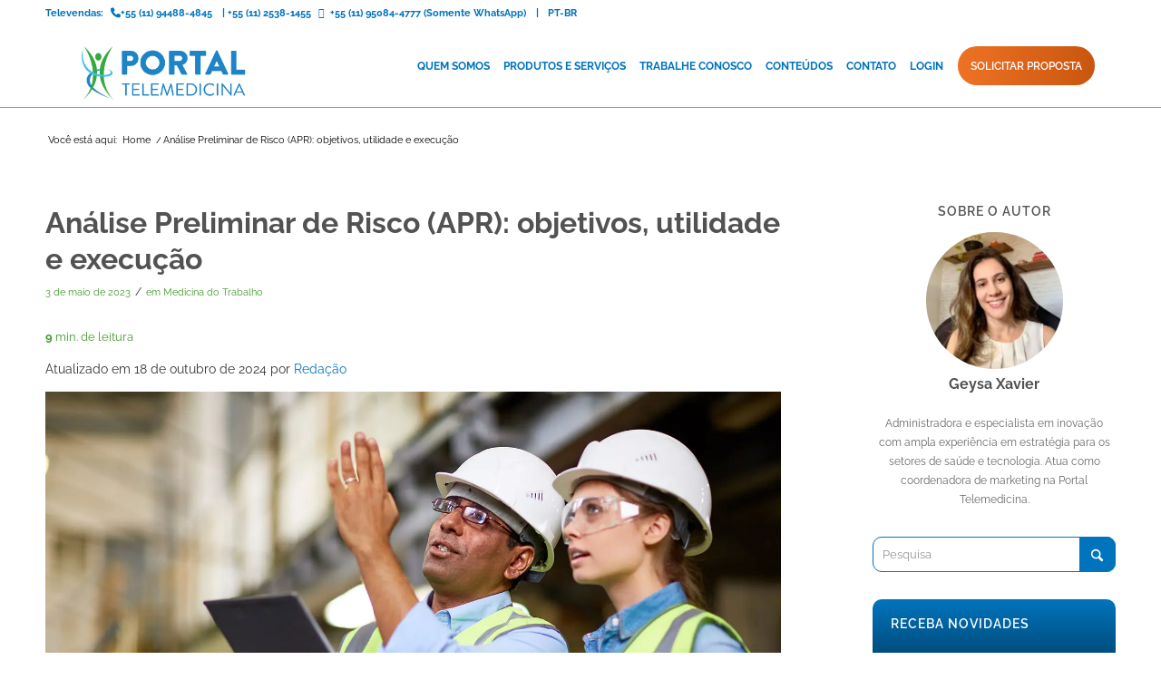

--- FILE ---
content_type: text/html; charset=UTF-8
request_url: https://portaltelemedicina.com.br/analise-preliminar-de-riscos-apr
body_size: 127431
content:
<!DOCTYPE html>
<html lang="pt-BR" class="html_stretched responsive av-preloader-disabled  html_header_top html_logo_left html_main_nav_header html_menu_right html_custom html_header_sticky html_header_shrinking html_header_topbar_active html_mobile_menu_tablet html_header_searchicon_disabled html_content_align_center html_header_unstick_top_disabled html_header_stretch_disabled html_minimal_header html_av-overlay-side html_av-overlay-side-classic html_av-submenu-noclone html_entry_id_8306 av-cookies-no-cookie-consent av-no-preview av-default-lightbox html_text_menu_active av-mobile-menu-switch-default">
<head>
<meta charset="UTF-8" />


<!-- mobile setting -->
<meta name="viewport" content="width=device-width, initial-scale=1">

<!-- Scripts/CSS and wp_head hook -->
<script data-cfasync="false" data-no-defer="1" data-no-minify="1" data-no-optimize="1">var ewww_webp_supported=!1;function check_webp_feature(A,e){var w;e=void 0!==e?e:function(){},ewww_webp_supported?e(ewww_webp_supported):((w=new Image).onload=function(){ewww_webp_supported=0<w.width&&0<w.height,e&&e(ewww_webp_supported)},w.onerror=function(){e&&e(!1)},w.src="data:image/webp;base64,"+{alpha:"UklGRkoAAABXRUJQVlA4WAoAAAAQAAAAAAAAAAAAQUxQSAwAAAARBxAR/Q9ERP8DAABWUDggGAAAABQBAJ0BKgEAAQAAAP4AAA3AAP7mtQAAAA=="}[A])}check_webp_feature("alpha");</script><script data-cfasync="false" data-no-defer="1" data-no-minify="1" data-no-optimize="1">var Arrive=function(c,w){"use strict";if(c.MutationObserver&&"undefined"!=typeof HTMLElement){var r,a=0,u=(r=HTMLElement.prototype.matches||HTMLElement.prototype.webkitMatchesSelector||HTMLElement.prototype.mozMatchesSelector||HTMLElement.prototype.msMatchesSelector,{matchesSelector:function(e,t){return e instanceof HTMLElement&&r.call(e,t)},addMethod:function(e,t,r){var a=e[t];e[t]=function(){return r.length==arguments.length?r.apply(this,arguments):"function"==typeof a?a.apply(this,arguments):void 0}},callCallbacks:function(e,t){t&&t.options.onceOnly&&1==t.firedElems.length&&(e=[e[0]]);for(var r,a=0;r=e[a];a++)r&&r.callback&&r.callback.call(r.elem,r.elem);t&&t.options.onceOnly&&1==t.firedElems.length&&t.me.unbindEventWithSelectorAndCallback.call(t.target,t.selector,t.callback)},checkChildNodesRecursively:function(e,t,r,a){for(var i,n=0;i=e[n];n++)r(i,t,a)&&a.push({callback:t.callback,elem:i}),0<i.childNodes.length&&u.checkChildNodesRecursively(i.childNodes,t,r,a)},mergeArrays:function(e,t){var r,a={};for(r in e)e.hasOwnProperty(r)&&(a[r]=e[r]);for(r in t)t.hasOwnProperty(r)&&(a[r]=t[r]);return a},toElementsArray:function(e){return e=void 0!==e&&("number"!=typeof e.length||e===c)?[e]:e}}),e=(l.prototype.addEvent=function(e,t,r,a){a={target:e,selector:t,options:r,callback:a,firedElems:[]};return this._beforeAdding&&this._beforeAdding(a),this._eventsBucket.push(a),a},l.prototype.removeEvent=function(e){for(var t,r=this._eventsBucket.length-1;t=this._eventsBucket[r];r--)e(t)&&(this._beforeRemoving&&this._beforeRemoving(t),(t=this._eventsBucket.splice(r,1))&&t.length&&(t[0].callback=null))},l.prototype.beforeAdding=function(e){this._beforeAdding=e},l.prototype.beforeRemoving=function(e){this._beforeRemoving=e},l),t=function(i,n){var o=new e,l=this,s={fireOnAttributesModification:!1};return o.beforeAdding(function(t){var e=t.target;e!==c.document&&e!==c||(e=document.getElementsByTagName("html")[0]);var r=new MutationObserver(function(e){n.call(this,e,t)}),a=i(t.options);r.observe(e,a),t.observer=r,t.me=l}),o.beforeRemoving(function(e){e.observer.disconnect()}),this.bindEvent=function(e,t,r){t=u.mergeArrays(s,t);for(var a=u.toElementsArray(this),i=0;i<a.length;i++)o.addEvent(a[i],e,t,r)},this.unbindEvent=function(){var r=u.toElementsArray(this);o.removeEvent(function(e){for(var t=0;t<r.length;t++)if(this===w||e.target===r[t])return!0;return!1})},this.unbindEventWithSelectorOrCallback=function(r){var a=u.toElementsArray(this),i=r,e="function"==typeof r?function(e){for(var t=0;t<a.length;t++)if((this===w||e.target===a[t])&&e.callback===i)return!0;return!1}:function(e){for(var t=0;t<a.length;t++)if((this===w||e.target===a[t])&&e.selector===r)return!0;return!1};o.removeEvent(e)},this.unbindEventWithSelectorAndCallback=function(r,a){var i=u.toElementsArray(this);o.removeEvent(function(e){for(var t=0;t<i.length;t++)if((this===w||e.target===i[t])&&e.selector===r&&e.callback===a)return!0;return!1})},this},i=new function(){var s={fireOnAttributesModification:!1,onceOnly:!1,existing:!1};function n(e,t,r){return!(!u.matchesSelector(e,t.selector)||(e._id===w&&(e._id=a++),-1!=t.firedElems.indexOf(e._id)))&&(t.firedElems.push(e._id),!0)}var c=(i=new t(function(e){var t={attributes:!1,childList:!0,subtree:!0};return e.fireOnAttributesModification&&(t.attributes=!0),t},function(e,i){e.forEach(function(e){var t=e.addedNodes,r=e.target,a=[];null!==t&&0<t.length?u.checkChildNodesRecursively(t,i,n,a):"attributes"===e.type&&n(r,i)&&a.push({callback:i.callback,elem:r}),u.callCallbacks(a,i)})})).bindEvent;return i.bindEvent=function(e,t,r){t=void 0===r?(r=t,s):u.mergeArrays(s,t);var a=u.toElementsArray(this);if(t.existing){for(var i=[],n=0;n<a.length;n++)for(var o=a[n].querySelectorAll(e),l=0;l<o.length;l++)i.push({callback:r,elem:o[l]});if(t.onceOnly&&i.length)return r.call(i[0].elem,i[0].elem);setTimeout(u.callCallbacks,1,i)}c.call(this,e,t,r)},i},o=new function(){var a={};function i(e,t){return u.matchesSelector(e,t.selector)}var n=(o=new t(function(){return{childList:!0,subtree:!0}},function(e,r){e.forEach(function(e){var t=e.removedNodes,e=[];null!==t&&0<t.length&&u.checkChildNodesRecursively(t,r,i,e),u.callCallbacks(e,r)})})).bindEvent;return o.bindEvent=function(e,t,r){t=void 0===r?(r=t,a):u.mergeArrays(a,t),n.call(this,e,t,r)},o};d(HTMLElement.prototype),d(NodeList.prototype),d(HTMLCollection.prototype),d(HTMLDocument.prototype),d(Window.prototype);var n={};return s(i,n,"unbindAllArrive"),s(o,n,"unbindAllLeave"),n}function l(){this._eventsBucket=[],this._beforeAdding=null,this._beforeRemoving=null}function s(e,t,r){u.addMethod(t,r,e.unbindEvent),u.addMethod(t,r,e.unbindEventWithSelectorOrCallback),u.addMethod(t,r,e.unbindEventWithSelectorAndCallback)}function d(e){e.arrive=i.bindEvent,s(i,e,"unbindArrive"),e.leave=o.bindEvent,s(o,e,"unbindLeave")}}(window,void 0),ewww_webp_supported=!1;function check_webp_feature(e,t){var r;ewww_webp_supported?t(ewww_webp_supported):((r=new Image).onload=function(){ewww_webp_supported=0<r.width&&0<r.height,t(ewww_webp_supported)},r.onerror=function(){t(!1)},r.src="data:image/webp;base64,"+{alpha:"UklGRkoAAABXRUJQVlA4WAoAAAAQAAAAAAAAAAAAQUxQSAwAAAARBxAR/Q9ERP8DAABWUDggGAAAABQBAJ0BKgEAAQAAAP4AAA3AAP7mtQAAAA==",animation:"UklGRlIAAABXRUJQVlA4WAoAAAASAAAAAAAAAAAAQU5JTQYAAAD/////AABBTk1GJgAAAAAAAAAAAAAAAAAAAGQAAABWUDhMDQAAAC8AAAAQBxAREYiI/gcA"}[e])}function ewwwLoadImages(e){if(e){for(var t=document.querySelectorAll(".batch-image img, .image-wrapper a, .ngg-pro-masonry-item a, .ngg-galleria-offscreen-seo-wrapper a"),r=0,a=t.length;r<a;r++)ewwwAttr(t[r],"data-src",t[r].getAttribute("data-webp")),ewwwAttr(t[r],"data-thumbnail",t[r].getAttribute("data-webp-thumbnail"));for(var i=document.querySelectorAll("div.woocommerce-product-gallery__image"),r=0,a=i.length;r<a;r++)ewwwAttr(i[r],"data-thumb",i[r].getAttribute("data-webp-thumb"))}for(var n=document.querySelectorAll("video"),r=0,a=n.length;r<a;r++)ewwwAttr(n[r],"poster",e?n[r].getAttribute("data-poster-webp"):n[r].getAttribute("data-poster-image"));for(var o,l=document.querySelectorAll("img.ewww_webp_lazy_load"),r=0,a=l.length;r<a;r++)e&&(ewwwAttr(l[r],"data-lazy-srcset",l[r].getAttribute("data-lazy-srcset-webp")),ewwwAttr(l[r],"data-srcset",l[r].getAttribute("data-srcset-webp")),ewwwAttr(l[r],"data-lazy-src",l[r].getAttribute("data-lazy-src-webp")),ewwwAttr(l[r],"data-src",l[r].getAttribute("data-src-webp")),ewwwAttr(l[r],"data-orig-file",l[r].getAttribute("data-webp-orig-file")),ewwwAttr(l[r],"data-medium-file",l[r].getAttribute("data-webp-medium-file")),ewwwAttr(l[r],"data-large-file",l[r].getAttribute("data-webp-large-file")),null!=(o=l[r].getAttribute("srcset"))&&!1!==o&&o.includes("R0lGOD")&&ewwwAttr(l[r],"src",l[r].getAttribute("data-lazy-src-webp"))),l[r].className=l[r].className.replace(/\bewww_webp_lazy_load\b/,"");for(var s=document.querySelectorAll(".ewww_webp"),r=0,a=s.length;r<a;r++)e?(ewwwAttr(s[r],"srcset",s[r].getAttribute("data-srcset-webp")),ewwwAttr(s[r],"src",s[r].getAttribute("data-src-webp")),ewwwAttr(s[r],"data-orig-file",s[r].getAttribute("data-webp-orig-file")),ewwwAttr(s[r],"data-medium-file",s[r].getAttribute("data-webp-medium-file")),ewwwAttr(s[r],"data-large-file",s[r].getAttribute("data-webp-large-file")),ewwwAttr(s[r],"data-large_image",s[r].getAttribute("data-webp-large_image")),ewwwAttr(s[r],"data-src",s[r].getAttribute("data-webp-src"))):(ewwwAttr(s[r],"srcset",s[r].getAttribute("data-srcset-img")),ewwwAttr(s[r],"src",s[r].getAttribute("data-src-img"))),s[r].className=s[r].className.replace(/\bewww_webp\b/,"ewww_webp_loaded");window.jQuery&&jQuery.fn.isotope&&jQuery.fn.imagesLoaded&&(jQuery(".fusion-posts-container-infinite").imagesLoaded(function(){jQuery(".fusion-posts-container-infinite").hasClass("isotope")&&jQuery(".fusion-posts-container-infinite").isotope()}),jQuery(".fusion-portfolio:not(.fusion-recent-works) .fusion-portfolio-wrapper").imagesLoaded(function(){jQuery(".fusion-portfolio:not(.fusion-recent-works) .fusion-portfolio-wrapper").isotope()}))}function ewwwWebPInit(e){ewwwLoadImages(e),ewwwNggLoadGalleries(e),document.arrive(".ewww_webp",function(){ewwwLoadImages(e)}),document.arrive(".ewww_webp_lazy_load",function(){ewwwLoadImages(e)}),document.arrive("videos",function(){ewwwLoadImages(e)}),"loading"==document.readyState?document.addEventListener("DOMContentLoaded",ewwwJSONParserInit):("undefined"!=typeof galleries&&ewwwNggParseGalleries(e),ewwwWooParseVariations(e))}function ewwwAttr(e,t,r){null!=r&&!1!==r&&e.setAttribute(t,r)}function ewwwJSONParserInit(){"undefined"!=typeof galleries&&check_webp_feature("alpha",ewwwNggParseGalleries),check_webp_feature("alpha",ewwwWooParseVariations)}function ewwwWooParseVariations(e){if(e)for(var t=document.querySelectorAll("form.variations_form"),r=0,a=t.length;r<a;r++){var i=t[r].getAttribute("data-product_variations"),n=!1;try{for(var o in i=JSON.parse(i))void 0!==i[o]&&void 0!==i[o].image&&(void 0!==i[o].image.src_webp&&(i[o].image.src=i[o].image.src_webp,n=!0),void 0!==i[o].image.srcset_webp&&(i[o].image.srcset=i[o].image.srcset_webp,n=!0),void 0!==i[o].image.full_src_webp&&(i[o].image.full_src=i[o].image.full_src_webp,n=!0),void 0!==i[o].image.gallery_thumbnail_src_webp&&(i[o].image.gallery_thumbnail_src=i[o].image.gallery_thumbnail_src_webp,n=!0),void 0!==i[o].image.thumb_src_webp&&(i[o].image.thumb_src=i[o].image.thumb_src_webp,n=!0));n&&ewwwAttr(t[r],"data-product_variations",JSON.stringify(i))}catch(e){}}}function ewwwNggParseGalleries(e){if(e)for(var t in galleries){var r=galleries[t];galleries[t].images_list=ewwwNggParseImageList(r.images_list)}}function ewwwNggLoadGalleries(e){e&&document.addEventListener("ngg.galleria.themeadded",function(e,t){window.ngg_galleria._create_backup=window.ngg_galleria.create,window.ngg_galleria.create=function(e,t){var r=$(e).data("id");return galleries["gallery_"+r].images_list=ewwwNggParseImageList(galleries["gallery_"+r].images_list),window.ngg_galleria._create_backup(e,t)}})}function ewwwNggParseImageList(e){for(var t in e){var r=e[t];if(void 0!==r["image-webp"]&&(e[t].image=r["image-webp"],delete e[t]["image-webp"]),void 0!==r["thumb-webp"]&&(e[t].thumb=r["thumb-webp"],delete e[t]["thumb-webp"]),void 0!==r.full_image_webp&&(e[t].full_image=r.full_image_webp,delete e[t].full_image_webp),void 0!==r.srcsets)for(var a in r.srcsets)nggSrcset=r.srcsets[a],void 0!==r.srcsets[a+"-webp"]&&(e[t].srcsets[a]=r.srcsets[a+"-webp"],delete e[t].srcsets[a+"-webp"]);if(void 0!==r.full_srcsets)for(var i in r.full_srcsets)nggFSrcset=r.full_srcsets[i],void 0!==r.full_srcsets[i+"-webp"]&&(e[t].full_srcsets[i]=r.full_srcsets[i+"-webp"],delete e[t].full_srcsets[i+"-webp"])}return e}check_webp_feature("alpha",ewwwWebPInit);</script><meta name='robots' content='index, follow, max-image-preview:large, max-snippet:-1, max-video-preview:-1' />

<!-- Google Tag Manager for WordPress by gtm4wp.com -->
<script data-cfasync="false" data-pagespeed-no-defer defer data-src="data:text/javascript,var%20gtm4wp_datalayer_name%20%3D%20%22dataLayer%22%3B%0A%09var%20dataLayer%20%3D%20dataLayer%20%7C%7C%20%5B%5D%3B"></script>
<!-- End Google Tag Manager for WordPress by gtm4wp.com -->
	<!-- This site is optimized with the Yoast SEO plugin v26.7 - https://yoast.com/wordpress/plugins/seo/ -->
	<title>Análise Preliminar de Risco (APR) - Portal Telemedicina</title>


	<meta name="description" content="A Análise Preliminar de Risco (APR) é uma importante ferramenta para gestão de segurança do trabalho. Conheça seus objetivos e como realizar!" />
	<link rel="canonical" href="https://portaltelemedicina.com.br/analise-preliminar-de-riscos-apr" />
	<meta property="og:locale" content="pt_BR" />
	<meta property="og:type" content="article" />
	<meta property="og:title" content="Análise Preliminar de Risco (APR) - Portal Telemedicina" />
	<meta property="og:description" content="A Análise Preliminar de Risco (APR) é uma importante ferramenta para gestão de segurança do trabalho. Conheça seus objetivos e como realizar!" />
	<meta property="og:url" content="https://portaltelemedicina.com.br/analise-preliminar-de-riscos-apr" />
	<meta property="og:site_name" content="Portal Telemedicina" />
	<meta property="article:publisher" content="https://www.facebook.com/PortalTelemedicina/" />
	<meta property="article:published_time" content="2023-05-03T23:05:33+00:00" />
	<meta property="article:modified_time" content="2024-10-18T10:35:31+00:00" />
	<meta property="og:image" content="https://portaltelemedicina.com.br/wp-content/uploads/2023/05/industrial-risk-insurance.jpg" />
	<meta property="og:image:width" content="1500" />
	<meta property="og:image:height" content="1000" />
	<meta property="og:image:type" content="image/jpeg" />
	<meta name="author" content="Geysa Xavier" />
	<meta name="twitter:card" content="summary_large_image" />
	<meta name="twitter:label1" content="Escrito por" />
	<meta name="twitter:data1" content="Geysa Xavier" />
	<meta name="twitter:label2" content="Est. tempo de leitura" />
	<meta name="twitter:data2" content="7 minutos" />
	<script type="application/ld+json" class="yoast-schema-graph">{"@context":"https://schema.org","@graph":[{"@type":"Article","@id":"https://portaltelemedicina.com.br/analise-preliminar-de-riscos-apr#article","isPartOf":{"@id":"https://portaltelemedicina.com.br/analise-preliminar-de-riscos-apr"},"author":{"name":"Geysa Xavier","@id":"https://portaltelemedicina.com.br/#/schema/person/d55dbc122debc4aa10dc534b10b11d02"},"headline":"Análise Preliminar de Risco (APR): objetivos, utilidade e execução","datePublished":"2023-05-03T23:05:33+00:00","dateModified":"2024-10-18T10:35:31+00:00","mainEntityOfPage":{"@id":"https://portaltelemedicina.com.br/analise-preliminar-de-riscos-apr"},"wordCount":1308,"publisher":{"@id":"https://portaltelemedicina.com.br/#organization"},"image":{"@id":"https://portaltelemedicina.com.br/analise-preliminar-de-riscos-apr#primaryimage"},"thumbnailUrl":"https://portaltelemedicina.com.br/wp-content/uploads/2023/05/industrial-risk-insurance.jpg","keywords":["análise preliminar de risco","NR1","pgr","segurança do trabalho","segurança e saúde do trabalho"],"articleSection":["Medicina do Trabalho"],"inLanguage":"pt-BR"},{"@type":"WebPage","@id":"https://portaltelemedicina.com.br/analise-preliminar-de-riscos-apr","url":"https://portaltelemedicina.com.br/analise-preliminar-de-riscos-apr","name":"Análise Preliminar de Risco (APR) - Portal Telemedicina","isPartOf":{"@id":"https://portaltelemedicina.com.br/#website"},"primaryImageOfPage":{"@id":"https://portaltelemedicina.com.br/analise-preliminar-de-riscos-apr#primaryimage"},"image":{"@id":"https://portaltelemedicina.com.br/analise-preliminar-de-riscos-apr#primaryimage"},"thumbnailUrl":"https://portaltelemedicina.com.br/wp-content/uploads/2023/05/industrial-risk-insurance.jpg","datePublished":"2023-05-03T23:05:33+00:00","dateModified":"2024-10-18T10:35:31+00:00","description":"A Análise Preliminar de Risco (APR) é uma importante ferramenta para gestão de segurança do trabalho. Conheça seus objetivos e como realizar!","breadcrumb":{"@id":"https://portaltelemedicina.com.br/analise-preliminar-de-riscos-apr#breadcrumb"},"inLanguage":"pt-BR","potentialAction":[{"@type":"ReadAction","target":["https://portaltelemedicina.com.br/analise-preliminar-de-riscos-apr"]}]},{"@type":"ImageObject","inLanguage":"pt-BR","@id":"https://portaltelemedicina.com.br/analise-preliminar-de-riscos-apr#primaryimage","url":"https://portaltelemedicina.com.br/wp-content/uploads/2023/05/industrial-risk-insurance.jpg","contentUrl":"https://portaltelemedicina.com.br/wp-content/uploads/2023/05/industrial-risk-insurance.jpg","width":1500,"height":1000,"caption":"MAle engineer showing the project to his colleague"},{"@type":"BreadcrumbList","@id":"https://portaltelemedicina.com.br/analise-preliminar-de-riscos-apr#breadcrumb","itemListElement":[{"@type":"ListItem","position":1,"name":"Início","item":"https://portaltelemedicina.com.br/"},{"@type":"ListItem","position":2,"name":"Análise Preliminar de Risco (APR): objetivos, utilidade e execução"}]},{"@type":"WebSite","@id":"https://portaltelemedicina.com.br/#website","url":"https://portaltelemedicina.com.br/","name":"Telemedicina","description":"Acelere o processo de diagnóstico na sua clínica médica. Laudos online para todas as especialidades de imagem e locação de equipamentos.","publisher":{"@id":"https://portaltelemedicina.com.br/#organization"},"potentialAction":[{"@type":"SearchAction","target":{"@type":"EntryPoint","urlTemplate":"https://portaltelemedicina.com.br/?s={search_term_string}"},"query-input":{"@type":"PropertyValueSpecification","valueRequired":true,"valueName":"search_term_string"}}],"inLanguage":"pt-BR"},{"@type":"Organization","@id":"https://portaltelemedicina.com.br/#organization","name":"Porta Telemedicina","url":"https://portaltelemedicina.com.br/","logo":{"@type":"ImageObject","inLanguage":"pt-BR","@id":"https://portaltelemedicina.com.br/#/schema/logo/image/","url":"https://portaltelemedicina.com.br/wp-content/uploads/2019/12/logo-portal-telemedicina.png","contentUrl":"https://portaltelemedicina.com.br/wp-content/uploads/2019/12/logo-portal-telemedicina.png","width":760,"height":298,"caption":"Porta Telemedicina"},"image":{"@id":"https://portaltelemedicina.com.br/#/schema/logo/image/"},"sameAs":["https://www.facebook.com/PortalTelemedicina/","https://www.instagram.com/portaltelemedicina/","https://www.linkedin.com/company/portal-telemedicina/","https://www.youtube.com/channel/UC0KH36-OXHFIKjlRY2GyAtQ"]},{"@type":"Person","@id":"https://portaltelemedicina.com.br/#/schema/person/d55dbc122debc4aa10dc534b10b11d02","name":"Geysa Xavier","image":{"@type":"ImageObject","inLanguage":"pt-BR","@id":"https://portaltelemedicina.com.br/#/schema/person/image/","url":"https://portaltelemedicina.com.br/wp-content/uploads/2024/07/eu-nova-e1721825106652-180x180.jpeg","contentUrl":"https://portaltelemedicina.com.br/wp-content/uploads/2024/07/eu-nova-e1721825106652-180x180.jpeg","caption":"Geysa Xavier"},"description":"Administradora e especialista em inovação com ampla experiência em estratégia para os setores de saúde e tecnologia. Atua como coordenadora de marketing na Portal Telemedicina.","url":"https://portaltelemedicina.com.br/author/geysa-xavier"}]}</script>
	<!-- / Yoast SEO plugin. -->


<link rel="amphtml" href="https://portaltelemedicina.com.br/analise-preliminar-de-riscos-apr/amp" /><link rel="alternate" title="oEmbed (JSON)" type="application/json+oembed" href="https://portaltelemedicina.com.br/wp-json/oembed/1.0/embed?url=https%3A%2F%2Fportaltelemedicina.com.br%2Fanalise-preliminar-de-riscos-apr&#038;lang=pt" />
<link rel="alternate" title="oEmbed (XML)" type="text/xml+oembed" href="https://portaltelemedicina.com.br/wp-json/oembed/1.0/embed?url=https%3A%2F%2Fportaltelemedicina.com.br%2Fanalise-preliminar-de-riscos-apr&#038;format=xml&#038;lang=pt" />
<style id='wp-img-auto-sizes-contain-inline-css' type='text/css'>img:is([sizes=auto i],[sizes^="auto," i]){contain-intrinsic-size:3000px 1500px}
/*# sourceURL=wp-img-auto-sizes-contain-inline-css */</style>
<style class='flying-press-used-css' original-href='https://portaltelemedicina.com.br/wp-content/cache/flying-press/6cd04cecf470.legacy_enfold.css'>*{-moz-box-sizing:border-box;-webkit-box-sizing:border-box}input[type="submit"],#submit,.button{-webkit-appearance:none}#top .input-text,#top input[type="text"],#top input[type="input"],#top input[type="password"],#top input[type="email"],#top input[type="number"],#top input[type="url"],#top input[type="tel"],#top input[type="search"],#top textarea,#top select{-webkit-appearance:none}@media print{.avia_transform .avia-icon-list .iconlist_icon{-moz-transform:scale(1);-webkit-transform:scale(1)}}.header_bg{-webkit-transition:all 0.4s ease-in-out}.html_header_searchicon_disabled #top .av_header_border_disabled.av_bottom_nav_disabled .main_menu .menu>li:last-child>a .avia-menu-fx{-moz-box-sizing:content-box;-webkit-box-sizing:content-box}.av-burger-menu-main{-webkit-transition:padding 0.3s ease-out}.av-hamburger--spin-r.is-active .av-hamburger-inner{-webkit-transform:rotate(-225deg)}.av-hamburger--spin-r.is-active .av-hamburger-inner::after{-webkit-transform:rotate(-90deg);-webkit-transition:bottom 0.1s ease-out,-webkit-transform 0.3s 0.14s cubic-bezier(.215,.61,.355,1)}#top #wrap_all #av-burger-menu-ul>li{-webkit-transition:opacity 0.3s ease-out,top 0.3s ease-out,left 0.3s ease-out;-webkit-transform:translate3d(0,0,0)}.html_av-overlay-side.av-burger-overlay-active-delayed .av-burger-overlay-scroll{-webkit-transform:translateX(0)}.avia-menu.av_menu_icon_beside{-webkit-transition:border-color 0.2s ease-in-out}.logo img,.logo svg{-webkit-transition:opacity 0.4s ease-in-out}.avia-arrow{-webkit-transform:rotate(45deg)}.av-main-nav>li>a{-webkit-transition:background-color 0.4s ease-in-out,color 0.4s ease-in-out,border-color 0.4s ease-in-out}.av-main-nav>li>a,div #menu-item-shop.cart_dropdown{-webkit-transition:none;-webkit-transition:background-color 0.4s ease-in-out,color 0.4s ease-in-out,border-color 0.4s ease-in-out}.content,.sidebar{-webkit-box-sizing:content-box;-moz-box-sizing:content-box}.main_menu a,.pagination a{-webkit-transition:color 0.15s ease-out;-webkit-transition:background 0.15s ease-out}.av-post-swiped-overlay.swiped-ltr{-webkit-animation:avia_swipe_ltr 3s 1 cubic-bezier(.17,.84,.44,1)}.av-post-swiped-overlay.swiped-rtl{-webkit-animation:avia_swipe_rtl 3s 1 cubic-bezier(.17,.84,.44,1)}@-webkit-keyframes avia_swipe_ltr{0%{width:100%;left:0}100%{width:100%;left:100%}}@-webkit-keyframes avia_swipe_rtl{0%{width:100%;left:0}100%{width:100%;left:-100%}}@-webkit-keyframes avia_pop{0%{-webkit-transform:scale(.8)}100%{-webkit-transform:scale(1)}}@-webkit-keyframes avia_pop_small{0%{-webkit-transform:rotate(-175deg) scale(.2)}100%{-webkit-transform:rotate(0deg) scale(1)}}@-webkit-keyframes avia_pop_loader{0%{-webkit-transform:rotate(0deg) scale(.2)}100%{-webkit-transform:rotate(720deg) scale(1)}}@-webkit-keyframes avia_shrink{0%{opacity:0;-webkit-transform:scale(1)}75%{opacity:.7}100%{opacity:0;-webkit-transform:scale(0)}}@-webkit-keyframes av-load8{0%{-webkit-transform:rotate(0deg)}100%{-webkit-transform:rotate(360deg)}}@media only screen and (max-width:767px){.responsive.html_header_top.html_logo_center .logo{-webkit-transform:translate(0%,0);-ms-transform:translate(0%,0)}}.avia_pop_class,.avia-search-tooltip{-webkit-animation:avia_pop 0.3s 1 cubic-bezier(.175,.885,.32,1.275)}.small-preview,.avia-post-nav .entry-info-wrap,.avia-post-nav,.avia-menu-fx,.team-social,.button,.related-format-icon,.avia-slideshow-controls a,#top .social_bookmarks li a,.fallback-post-type-icon,#scroll-top-link,#av-cookie-consent-badge,.avia-slideshow-button{-webkit-transition:all 0.3s ease-out}.html_av-submenu-hidden .av-show-submenu>a>.av-submenu-indicator{-webkit-transform:rotate(90deg)}.header_bg{filter:alpha(opacity=95)}.av_minimal_header .header_bg{filter:alpha(opacity=100)}#top .av_header_transparency.av_alternate_logo_active .logo a>img,#top .av_header_transparency.av_alternate_logo_active .logo a>svg{filter:alpha(opacity=0)}@media only screen and (min-width:768px) and (max-width:989px){.responsive #top .header_bg{filter:alpha(opacity=100)}}@media only screen and (max-width:767px){.responsive #top .header_bg{filter:alpha(opacity=1)}}.js_active .av-minimum-height .container{-webkit-transition:opacity 0.6s ease-in}.js_active.av-preloader-enabled .av-minimum-height .container{-webkit-transition:opacity 1.2s ease-in}.avia_mobile #top .av-parallax-section{-webkit-transform:translate3d(0,0,0)}.js_active .av-parallax.active-parallax,.js_active .av-parallax-object.active-parallax{-webkit-transition:opacity 0.3s ease-in-out}#top .av-toggle-switch.active{-webkit-animation:avia-fadein 1s 1 ease-in}.avia-animate-admin-preview.fade-in,.avia_transform .avia_start_delayed_animation.fade-in{-webkit-animation:avia-fadein 1.5s 1 ease-out}.avia-animate-admin-preview.pop-up,.avia_transform .avia_start_delayed_animation.pop-up{-webkit-animation:avia_image_appear 0.5s 1 cubic-bezier(.175,.885,.32,1.275)}.avia-animate-admin-preview.top-to-bottom,.avia_transform .avia_start_delayed_animation.top-to-bottom{-webkit-animation:avia-ttb 0.8s 1 cubic-bezier(.175,.885,.32,1.275)}.avia-animate-admin-preview.bottom-to-top,.avia_transform .avia_start_delayed_animation.bottom-to-top{-webkit-animation:avia-btt 0.8s 1 cubic-bezier(.165,.84,.44,1)}.avia-animate-admin-preview.left-to-right,.avia_transform .avia_start_delayed_animation.left-to-right{-webkit-animation:avia-ltr 0.8s 1 cubic-bezier(.175,.885,.32,1.275)}.avia-animate-admin-preview.right-to-left,.avia_transform .avia_start_delayed_animation.right-to-left{-webkit-animation:avia-rtl 0.8s 1 cubic-bezier(.175,.885,.32,1.275)}.avia-animate-admin-preview.av-rotateIn,.avia_transform .avia_start_delayed_animation.av-rotateIn{-webkit-animation:avia-rotateIn 0.8s 1 cubic-bezier(.175,.885,.32,1.275)}.avia-animate-admin-preview.av-rotateInUpLeft,.avia_transform .avia_start_delayed_animation.av-rotateInUpLeft{-webkit-animation:avia-rotateInUpLeft 0.8s 1 cubic-bezier(.175,.885,.32,1.275)}.avia-animate-admin-preview.av-rotateInUpRight,.avia_transform .avia_start_delayed_animation.av-rotateInUpRight{-webkit-animation:avia-rotateInUpRight 0.8s 1 cubic-bezier(.175,.885,.32,1.275)}.avia-animate-admin-preview.curtain-reveal-ttb,.avia_transform .avia_start_delayed_animation.curtain-reveal-ttb{-webkit-animation:avia-curtain-reveal-ttb cubic-bezier(.17,.84,.44,1) 1s 1}.avia-animate-admin-preview.curtain-reveal-btt,.avia_transform .avia_start_delayed_animation.curtain-reveal-btt{-webkit-animation:avia-curtain-reveal-btt cubic-bezier(.17,.84,.44,1) 1s 1}.avia-animate-admin-preview.curtain-reveal-ltr,.avia_transform .avia_start_delayed_animation.curtain-reveal-ltr{-webkit-animation:avia-curtain-reveal-ltr cubic-bezier(.17,.84,.44,1) 1s 1}.avia-animate-admin-preview.curtain-reveal-rtl,.avia_transform .avia_start_delayed_animation.curtain-reveal-rtl{-webkit-animation:avia-curtain-reveal-rtl cubic-bezier(.17,.84,.44,1) 1s 1}@-webkit-keyframes avia_appear{0%{-webkit-transform:scale(.5);opacity:.1}100%{-webkit-transform:scale(1);opacity:1}}@-webkit-keyframes avia_image_appear{0%{-webkit-transform:scale(.7);opacity:.1}100%{-webkit-transform:scale(1);opacity:1}}@-webkit-keyframes avia_hotspot_appear{0%{-webkit-transform:translate(0,80px);opacity:.1}100%{-webkit-transform:translate(0,0);opacity:1}}@-webkit-keyframes avia_appear_short{0%{-webkit-transform:scale(.5);opacity:0}50%{opacity:1}100%{-webkit-transform:scale(1);opacity:0}}@-webkit-keyframes avia_masonry_show{0%{-webkit-transform:translateZ(300px) translateY(200px) rotateX(-70deg);opacity:.1}100%{-webkit-transform:translateZ(0) translateY(0) rotateX(0deg);opacity:1}}@-webkit-keyframes avia_fade_move_down{0%{-webkit-transform:translate(0,-20px);opacity:0}50%{opacity:1}100%{-webkit-transform:translate(0,20px);opacity:0}}@-webkit-keyframes avia_slide_down{0%{height:0%}100%{height:100%}}@-webkit-keyframes avia_expand{0%{width:0%}100%{width:100%}}@-webkit-keyframes avia-ltr{0%{-webkit-transform:translate(-10%,0);opacity:0}100%{-webkit-transform:translate(0,0);opacity:1}}@-webkit-keyframes avia-rtl{0%{-webkit-transform:translate(10%,0);opacity:0}100%{-webkit-transform:translate(0,0);opacity:1}}@-webkit-keyframes avia-btt{0%{-webkit-transform:translate(0,50%);opacity:0}100%{-webkit-transform:translate(0,0);opacity:1}}@-webkit-keyframes avia-ttb{0%{-webkit-transform:translate(0,-10%);opacity:0}100%{-webkit-transform:translate(0,0);opacity:1}}@-webkit-keyframes avia-fadein{0%{opacity:0}100%{opacity:1}}@-webkit-keyframes avia-fadeOut{0%{opacity:1}100%{opacity:0}}@-webkit-keyframes avia-rotateIn{0%{-webkit-transform-origin:center;-webkit-transform:rotate3d(0,0,1,-200deg);opacity:0}100%{-webkit-transform-origin:center;-webkit-transform:none;opacity:1}}@-webkit-keyframes avia-rotateInUpLeft{0%{-webkit-transform-origin:left bottom;-webkit-transform:rotate3d(0,0,1,45deg);opacity:0}100%{-webkit-transform-origin:left bottom;-webkit-transform:none;opacity:1}}@-webkit-keyframes avia-rotateInUpRight{0%{-webkit-transform-origin:right bottom;-webkit-transform:rotate3d(0,0,1,-22deg);opacity:0}100%{-webkit-transform-origin:right bottom;-webkit-transform:none;opacity:1}}@-webkit-keyframes avia-bg-move{0%{background-position:-31px 0}100%{background-position:0 0}}@-webkit-keyframes caption-right{0%{-webkit-transform:translate(2000px,0);opacity:0}100%{-webkit-transform:translate(0,0);opacity:1}}@-webkit-keyframes caption-left{0%{-webkit-transform:translate(-2000px,0);opacity:0}100%{-webkit-transform:translate(0,0);opacity:1}}@-webkit-keyframes caption-top{0%{-webkit-transform:translate(0,-20px);opacity:0}100%{-webkit-transform:translate(0,0);opacity:1}}@-webkit-keyframes caption-bottom{0%{-webkit-transform:translate(0,20px);opacity:0}100%{-webkit-transform:translate(0,0);opacity:1}}@-webkit-keyframes av_pulsate{0%{-webkit-transform:scale(.1);opacity:0}50%{opacity:.7}100%{-webkit-transform:scale(1);opacity:0}}@-webkit-keyframes sonarEffect{0%{opacity:.3}40%{opacity:.5;box-shadow:0 0 0 2px rgb(255 255 255 / .1),0 0 10px 10px #fff,0 0 0 10px rgb(255 255 255 / .5)}100%{box-shadow:0 0 0 2px rgb(255 255 255 / .1),0 0 10px 10px #fff,0 0 0 10px rgb(255 255 255 / .5);-webkit-transform:scale(1.5);opacity:0}}@-webkit-keyframes avia-curtain-reveal-ltr{0%{width:101%;left:0}100%{width:0;left:100%}}@-webkit-keyframes avia-curtain-reveal-rtl{0%{width:100%}100%{width:0}}@-webkit-keyframes avia-curtain-reveal-ttb{0%{height:101%;top:0}100%{height:0;top:100%}}@-webkit-keyframes avia-curtain-reveal-btt{0%{height:100%}100%{height:0}}.avia-animate-admin-preview.fade-in-left,.avia_transform .avia_start_delayed_animation.fade-in-left{-webkit-animation:avia-fade-in-left cubic-bezier(.17,.84,.44,1) 1s 1 forwards}.avia-animate-admin-preview.fade-in-right,.avia_transform .avia_start_delayed_animation.fade-in-right{-webkit-animation:avia-fade-in-right cubic-bezier(.17,.84,.44,1) 1s 1 forwards}.avia-animate-admin-preview.fade-in-down,.avia_transform .avia_start_delayed_animation.fade-in-down{-webkit-animation:avia-fade-in-down cubic-bezier(.17,.84,.44,1) 1s 1 forwards}.avia-animate-admin-preview.fade-in-up,.avia_transform .avia_start_delayed_animation.fade-in-up{-webkit-animation:avia-fade-in-up cubic-bezier(.17,.84,.44,1) 1s 1 forwards}.avia-animate-admin-preview.flip-in-x,.avia_transform .avia_start_delayed_animation.flip-in-x{-webkit-animation:avia-flip-in-x cubic-bezier(.17,.84,.44,1) 1s 1 forwards}.avia-animate-admin-preview.flip-in-y,.avia_transform .avia_start_delayed_animation.flip-in-y{-webkit-animation:avia-flip-in-y cubic-bezier(.17,.84,.44,1) 1s 1 forwards}.avia-animate-admin-preview.roll-in,.avia_transform .avia_start_delayed_animation.roll-in{-webkit-animation:avia-roll-in cubic-bezier(.17,.84,.44,1) 1s 1 forwards}.avia-animate-admin-preview.zoom-in,.avia_transform .avia_start_delayed_animation.zoom-in{-webkit-animation:avia-zoom-in cubic-bezier(.17,.84,.44,1) 1s 1 forwards}@-webkit-keyframes avia-fade-in-left{0%{opacity:0;-webkit-transform:translate3d(-100%,0,0)}100%{opacity:1;-webkit-transform:translate3d(0,0,0)}}@-webkit-keyframes avia-fade-in-right{0%{opacity:0;-webkit-transform:translate3d(100%,0,0)}100%{opacity:1;-webkit-transform:translate3d(0,0,0)}}@-webkit-keyframes avia-fade-in-down{0%{opacity:0;-webkit-transform:translate3d(0,-100%,0)}100%{opacity:1;-webkit-transform:translate3d(0,0,0)}}@-webkit-keyframes avia-fade-in-up{0%{opacity:0;-webkit-transform:translate3d(0,100%,0)}100%{opacity:1;-webkit-transform:translate3d(0,0,0)}}@-webkit-keyframes avia-flip-in-x{0%{-webkit-transform:perspective(400px) rotate3d(1,0,0,90deg);-webkit-animation-timing-function:ease-in;opacity:0}80%{-webkit-transform:perspective(400px) rotate3d(1,0,0,-5deg)}100%{-webkit-transform:perspective(400px);opacity:1}}@-webkit-keyframes avia-flip-in-y{0%{-webkit-transform:perspective(400px) rotate3d(0,1,0,90deg);-webkit-animation-timing-function:ease-in;opacity:0}80%{-webkit-transform:perspective(400px) rotate3d(0,1,0,-5deg)}100%{-webkit-transform:perspective(400px);opacity:1}}@-webkit-keyframes avia-roll-in{0%{opacity:0;-webkit-transform:translate3d(-100%,0,0) rotate3d(0,0,1,-120deg)}100%{opacity:1;-webkit-transform:translate3d(0,0,0)}}@-webkit-keyframes avia-zoom-in{0%{opacity:0;-webkit-transform:scale3d(.3,.3,.3)}100%{opacity:1}}#top .widget_nav_menu li{-webkit-box-sizing:content-box;-moz-box-sizing:content-box}.widget .avia-google-map-container div,.widget .avia-google-map-container img,.widget .avia-google-map-container a{-webkit-box-sizing:content-box;-moz-box-sizing:content-box}.widget .avia-google-map-container .av_text_confirm_link{-webkit-transition:all 0.3s ease-in-out}.av-siteloader,#top div.avia-popup .mfp-preloader{-webkit-animation:av-load8 0.8s infinite linear}.av-preloader-reactive #top .av-siteloader{-webkit-animation:avia_pop_loader 1.3s 1 linear}.av-preloader-reactive #top .av-siteloader-extra{-webkit-transform:scale(0);-webkit-animation:avia_shrink 1.1s 1 linear}#top div.avia-popup .mfp-s-error .mfp-preloader{-webkit-animation:none;-webkit-transition:none}.mfp-zoom-in .mfp-figure,.mfp-zoom-in .mfp-iframe-holder .mfp-iframe-scaler{-webkit-transition:all 0.3s ease-out;-webkit-transform:scale(.95);-ms-transform:scale(.95)}.mfp-zoom-in.mfp-bg,.mfp-zoom-in .mfp-preloader{-webkit-transition:all 0.3s ease-out}.mfp-zoom-in.mfp-image-loaded .mfp-figure,.mfp-zoom-in.mfp-ready .mfp-iframe-holder .mfp-iframe-scaler{-webkit-transform:scale(1);-ms-transform:scale(1)}.mfp-zoom-in.mfp-removing .mfp-figure,.mfp-zoom-in.mfp-removing .mfp-iframe-holder .mfp-iframe-scaler{-webkit-transform:scale(.95);-ms-transform:scale(.95)}div.avia-popup .mfp-close{-webkit-transition:all 0.3s ease-out}div.avia-popup .mfp-close:hover{-webkit-transform:scale(.8) rotateZ(90deg)}div.avia-popup button.mfp-arrow:before{-webkit-transition:all 0.3s ease-out;-webkit-transform:scale(1,1)}div.avia-popup button.mfp-arrow:hover:before{-webkit-transform:scale(.8,.8)}.mfp-img{-webkit-animation:none!important}div.avia-popup .mfp-s-error .mfp-preloader{-webkit-animation:none}.avia-fold-unfold-section.avia-fold-init-done{-webkit-transition:all 1.0s ease-in-out}.avia-fold-unfold-section .av-fold-unfold-container{-webkit-transition:all 0.7s ease-in-out}.avia-fold-unfold-section .av-fold-unfold-container::after{-webkit-transition:all 0.7s ease-in-out}.avia-fold-unfold-section .av-fold-button-container{-webkit-transition:all 0.7s ease-in-out}.avia-fold-unfold-section.align-center .av-fold-button-container{-webkit-transform:translateX(-50%)}</style>

<style class='flying-press-used-css' original-href='https://portaltelemedicina.com.br/wp-content/cache/flying-press/ba8308440844.legacy_template_builder_shortcodes.css'>.related-format-icon{filter:alpha(opacity=0)}.related-format-icon:hover{filter:alpha(opacity=80)}.av-overlay-on-hover .avia-image-container-inner:hover .av-image-caption-overlay{filter:alpha(opacity=100)}.av-styling-circle .avia-image-container-inner,.av-styling-circle .avia_image,.av-styling-circle .av-image-caption-overlay,.av-styling-circle div.av-caption-image-overlay-bg{-webkit-border-radius:10000px;-moz-border-radius:10000px}.av-styling-no-styling .avia-image-container-inner,.av-styling-no-styling .avia_image,.av-styling-no-styling .av-image-caption-overlay{-webkit-border-radius:0;-moz-border-radius:0}.avia-image-container .avia_image,.avia-image-container .avia-image-overlay-wrap{-webkit-transition:all 0.7s}.avia-image-container.av-hover-grow .avia-image-overlay-wrap:hover{-webkit-transform:scale(1.1)}.avia-image-container.av-has-copyright.av-copyright-icon-reveal .avia-copyright:after{-webkit-border-radius:3px;-moz-border-radius:3px}.avia-image-container.av-styling-circle.av-has-copyright.av-copyright-icon-reveal .avia-copyright{-webkit-border-radius:20px;-moz-border-radius:20px}.avia-image-container.av-styling-circle.av-has-copyright.av-copyright-icon-reveal .avia-copyright:after{-webkit-border-radius:100%;-moz-border-radius:100%}.avia-image-container.av-styling-circle.av-has-copyright.av-copyright-icon-reveal .avia-copyright:hover{-webkit-border-radius:15px;-moz-border-radius:15px}.av-hover-fade .avia-image-container-inner:hover .avia_image.fade-basic{-webkit-animation:avia-fadeOut 0.7s 1 ease-in-out}.av-hover-fade .avia-image-container-inner:hover .avia_image.fade-overlay{-webkit-animation:avia-fadein 0.7s 1 ease-in-out}.avia-image-container-inner,.avia_image,.av-image-caption-overlay{-webkit-border-radius:3px;-moz-border-radius:3px}.avia-slideshow-dots a.active,.avia-slideshow-dots a:hover{filter:alpha(opacity=80)}#top .aviaccordion-title-on-hover .aviaccordion-active-slide .aviaccordion-preview{filter:alpha(opacity=100)}#top .avia-layerslider .ls-bottom-slidebuttons a.ls-nav-active,#top .avia-layerslider .ls-bottom-slidebuttons a:hover,#top .avia-layerslider a.ls-nav-start:hover,#top .avia-layerslider a.ls-nav-stop:hover,#top .avia-layerslider a.ls-nav-start-active,#top .avia-layerslider a.ls-nav-stop-active{filter:alpha(opacity=60)}.avia_transform .avia-timeline-vertical .avia_start_animation .milestone_icon{-webkit-animation:avia_appear 1s 1 cubic-bezier(.175,.885,.32,1);-webkit-transform:scale(1);-ms-transform:scale(1)}.avia_transform .avia-timeline-vertical .avia_start_animation .milestone_icon.milestone_bullet_arrow{-webkit-transform:scale(1) rotate(45deg);-ms-transform:scale(1) rotate(45deg)}.avia_transform .avia-timeline-vertical.avia-timeline-animate .avia_start_animation .milestone_icon,.avia_transform .avia-timeline-vertical.avia-timeline-animate .avia_start_animation .av-milestone-icon-wrap:after{-webkit-animation:avia_appear 1s 1 cubic-bezier(.175,.885,.32,1);-webkit-transform:scale(1);-ms-transform:scale(1)}.avia_transform .avia-timeline-vertical.av-milestone-placement-left.avia-timeline-animate .avia_start_animation .av-milestone-indicator{-webkit-animation:caption-right 1s 1 cubic-bezier(.175,.885,.32,1)}.avia_transform .avia-timeline-vertical.av-milestone-placement-right.avia-timeline-animate .avia_start_animation .av-milestone-indicator{-webkit-animation:caption-left 1s 1 cubic-bezier(.175,.885,.32,1)}.avia_transform .avia-timeline-vertical.av-milestone-placement-alternate.avia-timeline-animate li.av-milestone-even.avia_start_animation .av-milestone-indicator{-webkit-animation:caption-left 1s 1 cubic-bezier(.175,.885,.32,1)}.avia_transform .avia-timeline-vertical.av-milestone-placement-alternate.avia-timeline-animate li.av-milestone-odd.avia_start_animation .av-milestone-indicator{-webkit-animation:caption-right 1s 1 cubic-bezier(.175,.885,.32,1)}@media only screen and (max-width:989px){.av-no-preview .avia_transform .avia-timeline-vertical.av-milestone-placement-left.avia-timeline-animate .avia_start_animation .av-milestone-indicator{-webkit-animation:caption-left 1s 1 cubic-bezier(.175,.885,.32,1)}.av-no-preview .avia_transform .avia-timeline-vertical.av-milestone-placement-alternate.avia-timeline-animate li.av-milestone-odd.avia_start_animation .av-milestone-indicator{-webkit-animation:caption-left 1s 1 cubic-bezier(.175,.885,.32,1)}}.avia_transform .avia_start_animation.avia-testimonial .avia-testimonial-image{-webkit-animation:avia_appear 0.4s 1 cubic-bezier(.175,.885,.32,1.275);-webkit-transform:scale(1)}@media only screen and (max-width:767px){.responsive .avia_scrollable_table{-webkit-overflow-scrolling:touch;-ms-overflow-style:-ms-autohiding-scrollbar}}.av-tab-section-tab-title-container{-webkit-transition:all 0.4s ease-in-out}.avia_transform .av-tab-arrow-container span{-webkit-transform:translateX(-50%) rotate(45deg);-webkit-transition:all 0.4s ease-in-out}#top .av-is-slideshow .av-slideshow-ui.av-loop-endless .avia-slideshow-arrows>a,#top .av-is-slideshow .av-slideshow-ui.av-loop-manual-endless .avia-slideshow-arrows>a,#top .av-is-slideshow .av-slideshow-ui .avia-slideshow-arrows.av-visible-prev>a.prev-slide,#top .av-is-slideshow .av-slideshow-ui .avia-slideshow-arrows.av-visible-next>a.next-slide{-webkit-transition:all 0.8s ease-in-out}#top .av-is-slideshow .av-slideshow-ui .av-tabsection-slides-arrow.av-visible-prev>a:hover,#top .av-is-slideshow .av-slideshow-ui .av-tabsection-slides-arrow.av-visible-next>a:hover{-webkit-transition:all 0.4s ease-in-out}.av-tab-slide-transition .av-tab-section-inner-container,.av-tab-slide-up-transition .av-tab-section-inner-container{-webkit-transition:all 0.4s ease-in-out}.av-tab-slide-up-transition .av-tab-section-outer-container{-webkit-transition:all 0.4s ease-in-out}.av-share-box ul li a{-webkit-transition:all 0.2s ease-in-out}#av-admin-preview .av-slideshow-ui .avia-slideshow-arrows a,#top .av-slideshow-ui.av-loop-endless .avia-slideshow-arrows>a,#top .av-slideshow-ui.av-loop-manual-endless .avia-slideshow-arrows>a,#top .av-slideshow-ui .avia-slideshow-arrows.av-visible-prev>a.prev-slide,#top .av-slideshow-ui .avia-slideshow-arrows.av-visible-next>a.next-slide{-webkit-transition:all 0.8s ease-in-out}#top .av-video-lazyload .av-click-to-play-overlay .avia_playpause_icon{-webkit-transition:opacity 0.4s ease-out}.avia_transform .av_slideshow_full .active-slide .avia-caption-content,.avia_transform .av_fullscreen .active-slide .avia-caption-content{-webkit-animation:caption-right 1s 1 cubic-bezier(.985,.005,.265,1)}.avia_transform .av_slideshow_full .active-slide .avia-slideshow-button,.avia_transform .av_fullscreen .active-slide .avia-slideshow-button{-webkit-animation:caption-left 1.2s 1 cubic-bezier(.985,.005,.265,1)}.avia_transform .av_slideshow_full .active-slide .avia-slideshow-button-2,.avia_transform .av_fullscreen .active-slide .avia-slideshow-button-2{-webkit-animation:caption-right 1.2s 1 cubic-bezier(.985,.005,.265,1)}.avia_transform .av_slideshow_full .active-slide .avia-caption-title,.avia_transform .av_fullscreen .active-slide .avia-caption-title{-webkit-animation:caption-left 1s 1 cubic-bezier(.985,.005,.265,1)}.avia_transform .av_slideshow_full.avia-fade-slider .active-slide .avia-caption-content,.avia_transform .av_fullscreen.avia-fade-slider .active-slide .avia-caption-content{-webkit-animation:caption-bottom 0.5s 1 ease-out}.avia_transform .av_slideshow_full.avia-fade-slider .active-slide .avia-caption-title,.avia_transform .av_fullscreen.avia-fade-slider .active-slide .avia-caption-title{-webkit-animation:caption-top 0.5s 1 ease-out}.avia_transform .av_slideshow_full.avia-fade-slider .active-slide .avia-slideshow-button,.avia_transform .av_fullscreen.avia-fade-slider .active-slide .avia-slideshow-button{-webkit-animation:caption-top 1.2s 1 ease-out}#top .aviaccordion.av-animation-active .aviaccordion-slide,#top .aviaccordion-title-on-hover .aviaccordion-preview{-webkit-transition:all 0.7s cubic-bezier(.23,1,.32,1)}@-webkit-keyframes av-rotate{0%{-webkit-transform:rotate(0deg)}100%{-webkit-transform:rotate(360deg)}}.html-admin-preview #top .avia-progress-bar div.progress.avia_start_animation .bar-outer,.avia_transform #top .avia-progress-bar div.progress.avia_start_animation .bar-outer{-webkit-animation:avia_expand 1.5s cubic-bezier(.165,.84,.44,1)}.avia_sortable_active .isotope{-webkit-transition:height 0.5s 0.2s cubic-bezier(.165,.84,.44,1)}.avia_transform .portfolio-preview-image .avia-gallery-thumb img.avia_start_animation{-webkit-animation:none}.avia_desktop.avia_transform3d .av-masonry-animation-active .av-masonry-entry.av-masonry-item-loaded .av-inner-masonry,.avia_mobile.avia_transform3d:not(.avia-mobile-no-animations) .av-masonry-animation-active .av-masonry-entry.av-masonry-item-loaded .av-inner-masonry{-webkit-animation:avia_masonry_show 0.8s 1 cubic-bezier(.175,.885,.32,1.075)}.av-masonry-image-container,.av-inner-masonry-content,.av-masonry-pagination{-webkit-transition:all 0.4s ease-in-out}.avia_desktop .av-masonry-entry:hover .av-masonry-image-container{-webkit-transform:scale(1.05,1.05)}#top .av-masonry-entry.type-product .av-masonry-image-container{-webkit-transform:scale(1)}#top .av-hover-overlay-grayscale .av-masonry-entry .av-masonry-image-container{-webkit-filter:grayscale(1)}#top .av-hover-overlay-grayscale .av-masonry-entry:hover .av-masonry-image-container{-webkit-filter:grayscale(0)}#top .av-hover-overlay-desaturation .av-masonry-image-container{-webkit-filter:saturate(30%)}#top .av-hover-overlay-desaturation .av-masonry-entry:hover .av-masonry-image-container{-webkit-filter:saturate(100%)}#top .av-hover-overlay-bluronhover .av-masonry-image-container{-webkit-filter:blur(0)}#top .av-hover-overlay-bluronhover .av-masonry-entry:hover .av-masonry-image-container{-webkit-filter:blur(10px)}.av-lottie-animation-container dotlottie-player{-webkit-transition:all 0.7s}.av-hotspot-container .av-image-hotspot-pulse{-webkit-animation:av_pulsate 2s ease-out infinite}.avia_transform.js_active .avia_animated_image .av-display-hotspot{-webkit-animation:avia_hotspot_appear 0.7s 1 cubic-bezier(.175,.885,.32,1.275)}.avia_transform.js_active .avia_animated_image .av-image-hotspot .av-permanent-tooltip-single{-webkit-transition:all 0.7s cubic-bezier(.23,1,.32,1) 1s;-webkit-transform:translate(0,10px)}.avia_transform.js_active .avia_animated_image .av-display-hotspot .av-permanent-tooltip-single{-webkit-transform:translate(0,0)}.avia-image-diff-container:not(.av-active-drag):not(.av-initialise) .av-image-diff-wrapper *{-webkit-transition:all 0.7s ease-in-out}.avia-image-diff-container .av-image-diff-overlay{-webkit-transition:all 0.7s ease-in-out}.avia-image-diff-container .av-image-diff-overlay .av-img-diff-label{-webkit-transition:all 0.7s ease-in-out}.avia-image-diff-container.av-handle-vertical .av-img-diff-label{-webkit-transform:translateY(-50%)}.avia-image-diff-container.av-handle-horizontal .av-img-diff-label{-webkit-transform:translateX(-50%)}.avia-image-diff-container.av-handler-at-before .av-img-diff-label.label-before,.avia-image-diff-container.av-handler-at-after .av-img-diff-label.label-after,.avia-image-diff-container.av-handler-at-before.btn-on-hover .av-img-diff-label.label-before,.avia-image-diff-container.av-handler-at-after.btn-on-hover .av-img-diff-label.label-after{-webkit-transition:all 0.7s ease-in-out}.avia-image-diff-container .av-image-diff-handle{-webkit-box-shadow:0 0 12px rgb(51 51 51 / .5)}.avia-image-diff-container.av-handle-horizontal .av-image-diff-handle{-webkit-transform:rotate(90deg)}.avia_transform .avia-icon-list.av-iconlist-big.avia-iconlist-animate .avia_start_animation .iconlist_icon{-webkit-animation:avia_appear 1s 1 cubic-bezier(.175,.885,.32,1.275);-webkit-transform:scale(1);-ms-transform:scale(1)}.avia_transform .avia-icon-list.av-iconlist-big.avia-iconlist-animate .avia_start_animation .iconlist-timeline{-webkit-animation:avia_slide_down 1s 1 cubic-bezier(.175,.885,.32,1.275)}@media only screen and (max-width:767px){.avia-icongrid-tooltip li:hover .avia-icongrid-front,.avia-icongrid-tooltip li .avia-icongrid-front{-webkit-transform:none;-ms-transform:none}}.avia_transform .avia_start_delayed_animation.av_font_icon.avia-icon-animate{-webkit-animation:avia_appear 0.7s 1 cubic-bezier(.175,.885,.32,1.275);-webkit-transform:scale(1);-ms-transform:scale(1)}.avia_start_animation .avia-icon-circles-inner{-moz-transition:all 0.8s cubic-bezier(.175,.885,.32,1.275);-webkit-transition:all 0.8s cubic-bezier(.175,.885,.32,1.275);-o-transition:all 0.8s cubic-bezier(.175,.885,.32,1.275);-ms-transform:scale(1);-o-transform:scale(1);-moz-transform:scale(1);-webkit-transform:scale(1)}.avia_start_animation.avia_animation_finished .avia-icon-circles-icon{-moz-transition-delay:0s;-o-transition-delay:0s;-webkit-transition-delay:0s}.avia_start_animation .avia-icon-circles-icon{-moz-transition:all 0.4s 0.5s cubic-bezier(.175,.885,.32,1.275);-webkit-transition:all 0.4s 0.5s cubic-bezier(.175,.885,.32,1.275);-o-transition:all 0.4s 0.5s cubic-bezier(.175,.885,.32,1.275)}@-webkit-keyframes blink-caret{from,to{opacity:0}50%{opacity:1}}.avia-google-map-container div,.avia-google-map-container img,.avia-google-map-container a{-webkit-box-sizing:content-box;-moz-box-sizing:content-box}.avia_transform .avia-gallery-animate .avia-gallery-thumb img.avia_start_animation{-webkit-animation:avia_appear 0.9s 1 cubic-bezier(.175,.885,.32,1.275);-webkit-transform:scale(1)}.av-horizontal-gallery-enlarge-effect .av-horizontal-gallery-wrap.av-active-gal-item{-webkit-transform:scale(1.3);-ms-transform:scale(1.3)}@media only screen and (max-width:767px){.responsive .av-horizontal-gallery-enlarge-effect .av-horizontal-gallery-wrap.av-active-gal-item{-webkit-transform:scale(1);-ms-transform:scale(1)}}@-webkit-keyframes av-flip-numbers-flipTop{0%{-webkit-transform:rotateX(0deg);z-index:2}0%,99%{opacity:.99}100%{-webkit-transform:rotateX(-90deg);opacity:0}}@-webkit-keyframes av-flip-numbers-flipBottom{0%,50%{z-index:-1;-webkit-transform:rotateX(90deg);opacity:0}51%{opacity:.99}100%{opacity:.99;-webkit-transform:rotateX(0deg);z-index:5}}@-webkit-keyframes av-flip-clock-flipBottom{0%{z-index:-1;-webkit-transform:rotateX(90deg);opacity:0}51%{opacity:.99;-webkit-transform:rotateX(60deg);z-index:2}65%{opacity:.99;-webkit-transform:rotateX(30deg);z-index:2}70%{opacity:.99;-webkit-transform:rotateX(15deg);z-index:2}80%{opacity:.99;-webkit-transform:rotateX(-30deg);z-index:2}90%{opacity:.99;-webkit-transform:rotateX(30deg);z-index:2}100%{opacity:.99;-webkit-transform:rotateX(0deg);z-index:2}}.related_posts.av-related-style-full a{-webkit-transition:all 0.3s ease-in-out}</style>

<style class='flying-press-used-css' original-href='https://portaltelemedicina.com.br/wp-content/cache/flying-press/b34decf1e19b.legacy_configs.css'>.animator3,.thumbnail_container{-webkit-transition:all linear 0.3s;-moz-transition:all linear 0.3s}.thumbnail_container .rating_container{-webkit-transition:all 0.3s ease;-moz-transition:all 0.3s ease-in-out}#top .av-cart-counter.av-active-counter{-webkit-transition:all cubic-bezier(.175,.885,.32,1.275) 0.3s;-webkit-transform:scale(1)}</style>

<style class='flying-press-used-css' original-href='https://portaltelemedicina.com.br/wp-content/cache/flying-press/9e5d9df2adf1.blocks.style.build.css'>@media (max-width:468px){.sc_card p{padding:0 1em 1em}}@media (min-width:469px){.sc_fs_faq__figure,.sc_profile-page__figure{float:right;margin-left:1em;margin-bottom:1em}}@media (max-width:640px){.sc_card .sc_row{grid-template-columns:1fr;margin-top:0}}.mce-window.mce-container.mce-sc_panel .mce-container-body.mce-abs-layout{overflow:hidden}.sc_fs_card__animate[open]>summary:before{transform:rotate(90deg)}@media (max-width:767px){.sc_recipe .sc_recipe__head{grid-template-columns:1fr}}@media (max-width:767px){.sc_recipe .sc_recipe__times,.sc_recipe .sc_recipe__meta{grid-template-columns:1fr}}@supports (aspect-ratio:16/9){.sc_recipe .sc_recipe__video--oembed{padding-top:0!important}}body.hidden-scroll{overflow:hidden}.sl-overlay{position:fixed;left:0;right:0;top:0;bottom:0;background:#fff;display:none;z-index:1035}.sl-wrapper{z-index:1040;width:100%;height:100%;left:0;top:0;position:fixed}.sl-wrapper *{box-sizing:border-box}.sl-wrapper button{border:0 none;background:#fff0;font-size:28px;padding:0;cursor:pointer}.sl-wrapper button:hover{opacity:.7}.sl-wrapper .sl-close{display:none;position:fixed;right:30px;top:30px;z-index:10060;margin-top:-14px;margin-right:-14px;height:44px;width:44px;line-height:44px;font-family:Arial,Baskerville,monospace;color:#000;font-size:3rem}.sl-wrapper .sl-counter{display:none;position:fixed;top:30px;left:30px;z-index:10060;color:#000;font-size:1rem}.sl-wrapper .sl-download{display:none;position:fixed;bottom:5px;width:100%;text-align:center;z-index:10060;color:#fff;font-size:1rem}.sl-wrapper .sl-download a{color:#fff}.sl-wrapper .sl-navigation{width:100%;display:none}.sl-wrapper .sl-navigation button{position:fixed;top:50%;margin-top:-22px;height:44px;width:22px;line-height:44px;text-align:center;display:block;z-index:10060;font-family:Arial,Baskerville,monospace;color:#000}.sl-wrapper .sl-navigation button.sl-next{right:5px;font-size:2rem}.sl-wrapper .sl-navigation button.sl-prev{left:5px;font-size:2rem}@media (min-width:35.5em){.sl-wrapper .sl-navigation button{width:44px}.sl-wrapper .sl-navigation button.sl-next{right:10px;font-size:3rem}.sl-wrapper .sl-navigation button.sl-prev{left:10px;font-size:3rem}}@media (min-width:50em){.sl-wrapper .sl-navigation button{width:44px}.sl-wrapper .sl-navigation button.sl-next{right:20px;font-size:3rem}.sl-wrapper .sl-navigation button.sl-prev{left:20px;font-size:3rem}}.sl-wrapper.sl-dir-rtl .sl-navigation{direction:ltr}.sl-wrapper .sl-image{position:fixed;-ms-touch-action:none;touch-action:none;z-index:10000}.sl-wrapper .sl-image img{margin:0;padding:0;display:block;border:0 none;width:100%;height:auto}@media (min-width:35.5em){.sl-wrapper .sl-image img{border:0 none}}@media (min-width:50em){.sl-wrapper .sl-image img{border:0 none}}.sl-wrapper .sl-image iframe{background:#000;border:0 none}@media (min-width:35.5em){.sl-wrapper .sl-image iframe{border:0 none}}@media (min-width:50em){.sl-wrapper .sl-image iframe{border:0 none}}.sl-wrapper .sl-image .sl-caption{display:none;padding:10px;color:#fff;background:rgb(0 0 0 / .8);font-size:1rem;position:absolute;bottom:0;left:0;right:0}.sl-wrapper .sl-image .sl-caption.pos-top{bottom:auto;top:0}.sl-wrapper .sl-image .sl-caption.pos-outside{bottom:auto}.sl-spinner{display:none;border:5px solid #333;border-radius:40px;height:40px;left:50%;margin:-20px 0 0 -20px;opacity:0;position:fixed;top:50%;width:40px;z-index:1007;-webkit-animation:pulsate 1s ease-out infinite;-moz-animation:pulsate 1s ease-out infinite;-ms-animation:pulsate 1s ease-out infinite;-o-animation:pulsate 1s ease-out infinite;animation:pulsate 1s ease-out infinite}.sl-scrollbar-measure{position:absolute;top:-9999px;width:50px;height:50px;overflow:scroll}.sl-transition{transition:-moz-transform ease 200ms;transition:-ms-transform ease 200ms;transition:-o-transform ease 200ms;transition:-webkit-transform ease 200ms;transition:transform ease 200ms}@-webkit-keyframes pulsate{0%{transform:scale(.1);opacity:0}50%{opacity:1}100%{transform:scale(1.2);opacity:0}}@keyframes pulsate{0%{transform:scale(.1);opacity:0}50%{opacity:1}100%{transform:scale(1.2);opacity:0}}@-moz-keyframes pulsate{0%{transform:scale(.1);opacity:0}50%{opacity:1}100%{transform:scale(1.2);opacity:0}}@-o-keyframes pulsate{0%{transform:scale(.1);opacity:0}50%{opacity:1}100%{transform:scale(1.2);opacity:0}}@-ms-keyframes pulsate{0%{transform:scale(.1);opacity:0}50%{opacity:1}100%{transform:scale(1.2);opacity:0}}</style>

<style class='flying-press-used-css' original-href='https://portaltelemedicina.com.br/wp-content/cache/flying-press/ad0416910cae.grid.min.css'>html{min-width:910px}html.responsive{min-width:0}.container{position:relative;width:100%;margin:0 auto;padding:0 50px;clear:both}.inner-container{position:relative;height:100%;width:100%}.container_wrap{clear:both;position:relative;border-top-style:solid;border-top-width:1px}.unit,.units{float:left;display:inline;margin-left:50px;position:relative;z-index:1;min-height:1px}#wrap_all{width:100%;position:static;z-index:2;overflow:hidden}body .unit.alpha,body .units.alpha,body div .first{margin-left:0;clear:left}body .unit.alpha,body .units.alpha{width:100%}.container .av-content-full.units{width:100%}.container .av-content-small.units{width:73%}.container{max-width:1010px}@media only screen and (min-width:768px) and (max-width:989px){.responsive #top{overflow-x:hidden}.responsive .container{max-width:782px}}@media only screen and (max-width:989px){.responsive #top #wrap_all .av-break-at-tablet .flex_cell,.responsive #top #wrap_all .flex_column.av-break-at-tablet{margin:0;margin-bottom:20px;width:100%;display:block}.responsive #top #wrap_all .av-break-at-tablet-flextable,.responsive .av-layout-grid-container.av-break-at-tablet{display:block}.responsive #top #wrap_all .av-layout-grid-container .av-break-at-tablet .av_one_full,.responsive #top #wrap_all .av-layout-grid-container .av-break-at-tablet-flextable .av_one_full{margin-bottom:0}}@media only screen and (max-width:767px){.responsive .boxed #wrap_all{overflow:hidden}.responsive #top{overflow-x:hidden}.responsive #top #wrap_all .container{width:85%;max-width:85%;margin:0 auto;padding-left:0;padding-right:0;float:none}.responsive .unit,.responsive .units{margin:0}.responsive #top #wrap_all .av-flex-cells .no_margin,.responsive #top #wrap_all .flex_column,.responsive #top .container .av-content-small{margin:0;margin-bottom:20px;width:100%}.responsive #top #wrap_all .flex_column:empty{margin:0}.responsive #top #wrap_all .av-layout-grid-container .av_one_full{margin-bottom:0}}.container:after{content:"\0020";display:block;height:0;clear:both;visibility:hidden}.clearfix:after,.clearfix:before,.flex_column:after,.flex_column:before,.widget:after,.widget:before{content:'\0020';display:block;overflow:hidden;visibility:hidden;width:0;height:0}.clearfix:after,.flex_column:after{clear:both}.clearfix,.row{zoom:1}body div .first,body div .no_margin{margin-left:0}div .flex_column{z-index:1;float:left;position:relative;min-height:1px;width:100%}div .av_one_fifth{margin-left:6%;width:15.2%}div .av_one_half{margin-left:6%;width:47%}#top div .no_margin{margin-left:0;margin-top:0}#top .no_margin.av_one_fifth{width:20%}#top .no_margin.av_one_half{width:50%}@media only screen and (min-width:768px) and (max-width:989px){.responsive .av_one_fourth.first+.av_one_fourth+.av_one_fourth+.av_one_fourth.flex_column_div,.responsive .av_one_fourth.first+.av_one_fourth+.av_one_fourth.flex_column_div,.responsive .av_one_fourth.first+.av_one_fourth.flex_column_div,.responsive .av_one_fourth.first.el_before_av_one_fourth.flex_column_div,.responsive .av_one_half.first+.av_one_fourth.el_before_av_one_fourth+.av_one_fourth.flex_column_div,.responsive .av_one_half.first+.av_one_fourth.el_before_av_one_fourth.flex_column_div,.responsive .avia-content-slider-inner .av_one_fourth.flex_column_div{margin-left:4%;width:48%}}</style>

<style class='flying-press-used-css' original-href='https://portaltelemedicina.com.br/wp-content/cache/flying-press/ff879e42b601.base.min.css'>a,abbr,acronym,address,applet,article,aside,audio,b,big,blockquote,body,canvas,caption,center,cite,code,dd,del,details,dfn,div,dl,dt,em,embed,fieldset,figcaption,figure,footer,form,h1,h2,h3,h4,h5,h6,header,hgroup,html,i,iframe,img,ins,kbd,label,legend,li,mark,menu,nav,object,ol,output,p,pre,q,ruby,s,samp,section,small,span,strike,strong,sub,summary,sup,table,tbody,td,tfoot,th,thead,time,tr,tt,u,ul,var,video{margin:0;padding:0;border:0;font-size:100%;font:inherit;vertical-align:baseline}body figure{margin:0}article,aside,details,figcaption,figure,footer,header,hgroup,menu,nav,section{display:block}body{line-height:1em}ol,ul{list-style:none}*{box-sizing:border-box}.responsive body,html.responsive{overflow-x:hidden}body{font:13px/1.65em HelveticaNeue,"Helvetica Neue",Helvetica,Arial,sans-serif;color:#444;text-size-adjust:100%;-webkit-text-size-adjust:100%}h1,h2,h3,h4,h5,h6{font-weight:600}#top h1 a,#top h2 a,#top h3 a,#top h4 a,#top h5 a,#top h6 a{font-weight:inherit;text-decoration:none;color:inherit}#top h1 strong,#top h2 strong,#top h3 strong,#top h4 strong,#top h5 strong,#top h6 strong{color:inherit}h1{font-size:34px;line-height:1.1em;margin-bottom:14px}h2{font-size:28px;line-height:1.1em;margin-bottom:10px}h3{font-size:20px;line-height:1.1em;margin-bottom:8px}h4{font-size:18px;line-height:1.1em;margin-bottom:4px}h5{font-size:16px;line-height:1.1em}.flex_column h1 a:hover,.flex_column h2 a:hover,.flex_column h3 a:hover,.flex_column h4 a:hover,.flex_column h5 a:hover,.flex_column h6 a:hover{text-decoration:underline}p+h1,p+h2,p+h3,p+h4,p+h5,p+h6{margin-top:1.5em}p{margin:.85em 0}p img{margin:0}em{font-style:italic}b,strong{font-weight:700}hr{border:solid #ddd;border-width:1px 0 0;clear:both;margin:10px 0 30px;height:0}blockquote{border-left-style:solid;border-left-width:7px;padding-left:20px;margin-bottom:1em;margin-right:1em;font-size:1.235em;line-height:1.5em}blockquote a cite,blockquote a small,blockquote cite,blockquote cite a,blockquote small,blockquote small a{font-size:12px}a{text-decoration:none;outline:0;max-width:100%}#top a:where(:not(.wp-element-button)){text-decoration:none}a:focus,a:hover,a:visited{outline:0;text-decoration:underline}p a,p a:visited{line-height:inherit}#top .avia_hidden_link_text{display:none}ol,ul{margin-bottom:20px}ul{list-style:none outside;margin-left:7px}.entry-content-wrapper ul,ul.disc{list-style:disc outside}ol ol,ol ul,ul ol,ul ul{margin:4px 0 5px 30px}ol ol li,ol ul li,ul ol li,ul ul li{margin-bottom:6px}.entry-content-wrapper li{margin-left:1em;padding:3px 0}.entry-content-wrapper div li{text-indent:0}a img,img{border:none;padding:0;margin:0;display:inline-block;max-width:100%;height:auto}#submit,.button,input[type=submit]{padding:9px 22px;cursor:pointer;border:none;-webkit-appearance:none;border-radius:0}[data-av_icon]:before{-webkit-font-smoothing:antialiased;-moz-osx-font-smoothing:grayscale;font-weight:400;content:attr(data-av_icon);speak:never}#top .avia-svg-icon.avia-font-svg_entypo-fontello svg:first-child{stroke:unset!important}.avia-svg-icon img[is-svg-img=true],.avia-svg-icon svg:first-child{height:1em;width:1em}#top form{margin-bottom:20px}#top .input-text,#top input[type=email],#top input[type=input],#top input[type=number],#top input[type=password],#top input[type=search],#top input[type=tel],#top input[type=text],#top input[type=url],#top select,#top textarea{-webkit-appearance:none;border:1px solid #e1e1e1;padding:8px 6px;outline:0;font:1em HelveticaNeue,"Helvetica Neue",Helvetica,Arial,sans-serif;color:#777;margin:0;width:100%;display:block;margin-bottom:20px;background:#fff;border-radius:0}#top input[type=email]:focus,#top input[type=number]:focus,#top input[type=password]:focus,#top input[type=search]:focus,#top input[type=tel]:focus,#top input[type=text]:focus,#top input[type=url]:focus,#top textarea:focus{box-shadow:0 0 2px 0 rgb(0 0 0 / .2);color:#555}#top input[type=checkbox]{display:inline}embed,iframe,object{max-width:100%}.hidden{position:absolute;top:0;visibility:hidden}.bg_container{background-position:center center;background-attachment:fixed;background-repeat:no-repeat;background-size:cover;height:100%;width:100%;position:fixed;z-index:-1;top:0;left:0}.entry-content-wrapper a:hover .alignleft,body .alignleft{float:left;margin:4px 10px 0 0;display:block;position:relative}.entry-content-wrapper a:hover .alignright,body .alignright{float:right;margin:4px 0 0 10px;display:block;position:relative}.entry-content-wrapper a:hover .aligncenter,body .aligncenter{clear:both;display:block;margin:10px auto;padding:10px 0;position:relative}.alignleft img,.alignright img{display:block}#top .wp-caption.aligncenter{margin:5px auto 10px auto;padding:0}#top .wp-caption.alignright{margin:4px 0 0 10px}@media only screen and (min-width:990px){.responsive.av-no-preview #top #wrap_all .av-desktop-font-size-hidden,.responsive.av-no-preview #top #wrap_all .av-desktop-font-size-title-hidden,.responsive.av-no-preview #top #wrap_all .av-desktop-hide{display:none}}@media only screen and (min-width:768px) and (max-width:989px){.responsive.av-no-preview #top #wrap_all .av-medium-font-size-hidden,.responsive.av-no-preview #top #wrap_all .av-medium-font-size-title-hidden,.responsive.av-no-preview #top #wrap_all .av-medium-hide{display:none}}@media only screen and (min-width:480px) and (max-width:767px){.responsive.av-no-preview #top #wrap_all .av-small-font-size-hidden,.responsive.av-no-preview #top #wrap_all .av-small-font-size-title-hidden,.responsive.av-no-preview #top #wrap_all .av-small-hide{display:none}}@media only screen and (max-width:479px){.responsive.av-no-preview #top #wrap_all .av-mini-font-size-hidden,.responsive.av-no-preview #top #wrap_all .av-mini-font-size-title-hidden,.responsive.av-no-preview #top #wrap_all .av-mini-hide{display:none}}@media print{.page-break{display:block;page-break-before:always}a,p,strong{color:#000!important}a{text-decoration:underline}.entry-content a:after{content:" [" attr(href) "] "}.related_posts a:after{content:attr(title)}.container{width:100%}#top{overflow-x:hidden}.container{width:100%;margin:0 auto}.unit,.units{margin:0}#top .flex_column,.container .eight.units,.container .eleven.units,.container .five.units,.container .four.units,.container .nine.units,.container .one.unit,.container .one.units,.container .seven.units,.container .six.units,.container .ten.units,.container .three.units,.container .twelve.units,.container .two.units{margin:0;margin-bottom:20px;width:100%}#top .flex_column.av_one_half{width:48%}#top .flex_column.av_one_half.first{padding-right:2%}.fixed_header #header,.html_header_top.html_header_sticky #header{position:relative;top:0}#header_main{border-bottom:0}#av-cookie-consent-badge,#commentform,#footer,#scroll-top-link,#top #main .sidebar,#top .avia-post-nav,.comment_container .miniheading,.comment_container .minitext,.image-overlay,nav{display:none}.content{border:0}.boxed .container{margin:0}#top .tabcontainer .tab.fullsize-tab{display:block;border-bottom:none}.grid-sort-container{width:60%;margin:0 auto}}</style>

<style class='flying-press-used-css' original-href='https://portaltelemedicina.com.br/wp-content/cache/flying-press/3679fe9f07e7.layout.min.css'>#header{position:relative;z-index:501;width:100%;background:0 0}#header_main .container,.main_menu ul:first-child>li a{height:88px;line-height:88px}.html_header_top.html_header_sticky #main{padding-top:88px}.html_header_top.html_header_sticky #header{position:fixed}.html_header_top.html_header_sticky.html_large #header_main .container,.html_header_top.html_header_sticky.html_large.html_main_nav_header .main_menu ul:first-child>li a{height:116px;line-height:116px}.html_header_top #top .av_header_stretch .container{width:96%;padding:0;max-width:100%}.html_header_top .av_bottom_nav_header .av-logo-container .main_menu{display:none}#header #header_main_alternate .container{max-height:none;height:auto}.html_header_top.html_header_topbar_active.html_header_sticky #top #main{padding-top:119px}.html_header_top.html_header_topbar_active.html_header_sticky.html_large #top #main{padding-top:147px}.html_header_top.html_header_topbar_active.html_header_sticky.html_bottom_nav_header #top #main{padding-top:170px}.html_header_top.html_header_topbar_active.html_header_sticky.html_large.html_bottom_nav_header #top #main{padding-top:198px}.av_icon_active_left .social_bookmarks{float:left}.av_icon_active_right .social_bookmarks{float:right}.av_secondary_right .sub_menu{float:right}.av_phone_active_left .phone-info{float:left}.av_phone_active_right .phone-info{float:right}.phone-info{float:left;font-weight:700;line-height:20px;font-size:11px;padding:5px 0}.phone-info div{display:inline-block;line-height:1em}.av_secondary_right .sub_menu>div>ul>li:last-child,.av_secondary_right .sub_menu>ul>li:last-child{border:none;margin-right:0;padding-right:0;padding-left:10px}.av_icon_active_left.av_secondary_left .sub_menu>ul>li:first-child{padding-left:10px}.av_icon_active_right.av_secondary_right .sub_menu>ul>li:first-child{padding-left:10px}.av_secondary_right .sub_menu{padding-left:10px}.av_icon_active_right .social_bookmarks{padding-left:20px}.avia-menu.av_menu_icon_beside{padding-right:25px;margin-right:25px;border-right-width:1px;border-right-style:solid;transition:border-color .2s ease-in-out}#header_meta{border-top:none;z-index:10;min-height:30px;border-bottom-style:solid;border-bottom-width:1px;margin-bottom:-1px}#header_meta .container{min-height:30px}#header_main{border-bottom-width:1px;border-bottom-style:solid;z-index:1}.header_bg{position:absolute;top:0;left:0;width:100%;height:100%;opacity:.95;z-index:0;transition:all .4s ease-in-out;-webkit-perspective:1000px;-webkit-backface-visibility:hidden}.av_minimal_header .header_bg{opacity:1}.av_minimal_header #header_main,.av_minimal_header #header_meta{border:none}.av_minimal_header .avia-menu-fx{display:none}#top #header.av_minimal_header .main_menu .avia_mega_div>.sub-menu,#top #header.av_minimal_header .main_menu ul:first-child>li>ul{border-top:none}.av_minimal_header #header_main .container,.av_minimal_header .main_menu ul:first-child>li a{height:90px;line-height:90px}.html_header_top.html_header_sticky.html_large .av_minimal_header #header_main .container,.html_header_top.html_header_sticky.html_large.html_main_nav_header .av_minimal_header .main_menu ul:first-child>li a{height:118px;line-height:118px}#top .av_minimal_header #s{border:none;padding:12px 47px 12px 5px}#top .av_header_transparency.av_alternate_logo_active .logo a>img,#top .av_header_transparency.av_alternate_logo_active .logo a>svg{opacity:0}#top .av_header_transparency #header_main,#top .av_header_transparency .avia-menu.av_menu_icon_beside{border-color:#fff0}#top .av_header_glassy.av_header_transparency .avia-menu.av_menu_icon_beside{border-color:rgb(255 255 255 / .25)}#top .av_header_with_border.av_header_transparency .avia-menu.av_menu_icon_beside{border-color:rgb(255 255 255 / .25)}.html_header_searchicon_disabled #top .av_header_border_disabled.av_bottom_nav_disabled .main_menu .menu>li:last-child>a .avia-menu-fx{padding-right:13px;box-sizing:content-box}.html_header_transparency.html_header_scrolldown #top .avia-builder-el-0 .container,.html_header_transparency.html_header_scrolldown #top .avia-builder-el-0 .slideshow_inner_caption{padding-top:0}.html_header_transparency #top .footer-page-content .avia-builder-el-0 .container{padding-top:0}.av_seperator_big_border .avia-menu.av_menu_icon_beside{padding-right:0}#top .av_seperator_big_border .avia-menu.av_menu_icon_beside{border-right-style:none;border-right-width:0}.html_header_sidebar #header .container{width:100%;height:auto;line-height:1.3em;padding:0;float:none;max-width:100%}.html_header_sidebar.html_content_align_left .container{float:left}.html_header_sidebar.html_content_align_right .container{float:right}.html_header_sidebar .container_wrap{width:100%}.html_header_sidebar .av-sidebar-social-container{position:relative;clear:both;overflow:hidden}.html_header_sidebar .av_default_container_wrap,.html_header_sidebar .container_wrap_first{float:left}.html_top_nav_header .av-logo-container .inner-container{position:relative;overflow:hidden}.html_top_nav_header.html_header_top.html_header_sticky.html_header_topbar_active #top #wrap_all #main{padding-top:80px}.html_top_nav_header .av-logo-container{height:88px}.html_top_nav_header.html_large .av-logo-container{height:150px}.av-hamburger{padding:0;display:inline-block;cursor:pointer;font:inherit;color:inherit;text-transform:none;background-color:#fff0;border:0;margin:0;overflow:visible}.av-hamburger-box{width:35px;height:24px;display:inline-block;position:relative}.av-hamburger-inner{display:block;top:50%;margin-top:-2px}.av-hamburger-inner,.av-hamburger-inner::after,.av-hamburger-inner::before{width:40px;height:3px;background-color:#000;border-radius:3px;position:absolute;transition:transform .15s ease}.av-hamburger-inner::after,.av-hamburger-inner::before{content:"";display:block}.av-hamburger-inner::before{top:-10px}.av-hamburger-inner::after{bottom:-10px}.av-hamburger--spin .av-hamburger-inner{transition-duration:.3s;transition-timing-function:cubic-bezier(.55,.055,.675,.19)}.av-hamburger--spin .av-hamburger-inner::before{transition:top .1s .34s ease-in,opacity .1s ease-in,background-color .15s ease}.av-hamburger--spin .av-hamburger-inner::after{transition:bottom .1s .34s ease-in,transform .3s cubic-bezier(.55,.055,.675,.19),background-color .15s ease}.av-hamburger--spin.is-active .av-hamburger-inner{transform:rotate(225deg);transition-delay:.14s;transition-timing-function:cubic-bezier(.215,.61,.355,1)}.av-hamburger--spin.is-active .av-hamburger-inner::before{top:0;opacity:0;transition:top .1s ease-out,opacity .1s .14s ease-out,background-color .15s ease}.av-hamburger--spin.is-active .av-hamburger-inner::after{bottom:0;transform:rotate(-90deg);transition:bottom .1s ease-out,transform .3s .14s cubic-bezier(.215,.61,.355,1),background-color .15s ease}.av-burger-menu-main{display:none;transition:padding .3s ease-out}.js_active.html_burger_menu #avia-menu>li{display:none}.html_burger_menu #top #avia-menu .menu-item-search-dropdown,.js_active.html_burger_menu #avia-menu .av-burger-menu-main{display:block}.av-burger-menu-main{cursor:pointer}.av-burger-menu-main a{padding-left:10px}.av-hamburger strong{display:none}.av-hamburger-box{height:8px}.av-hamburger-inner,.av-hamburger-inner::after,.av-hamburger-inner::before{width:100%}.html_burger_menu #top #wrap_all .menu-item-search-dropdown>a{font-size:24px}html.av-burger-overlay-active #top .menu-item-search-dropdown>a{color:#fff}.html_burger_menu_active #header .avia-menu .menu-item{display:none}.html_burger_menu_active .menu-item-avia-special{display:block}.html_burger_menu_active #top #wrap_all .menu-item-search-dropdown>a{font-size:24px}.html_burger_menu_active #top #wrap_all #header .av-burger-menu-main>a{background:0 0;position:relative;z-index:10}.av-hamburger--spin-r.is-active .av-hamburger-inner{transform:rotate(-225deg);transition-delay:.14s;transition-timing-function:cubic-bezier(.215,.61,.355,1)}.av-hamburger--spin-r.is-active .av-hamburger-inner::before{top:0;opacity:0;transition:top .1s ease-out,opacity .1s .14s ease-out}.av-hamburger--spin-r.is-active .av-hamburger-inner::after{bottom:0;transform:rotate(-90deg);transition:bottom .1s ease-out,transform .3s .14s cubic-bezier(.215,.61,.355,1)}html.av-burger-overlay-active #header_meta,html.av-burger-overlay-active #menu-item-shop.cart_dropdown,html.av-burger-overlay-active #top .social_bookmarks,html.av-burger-overlay-active .cart_dropdown{z-index:1}.av-burger-overlay-active #top .av-hamburger-inner,.av-burger-overlay-active #top .av-hamburger-inner::after,.av-burger-overlay-active #top .av-hamburger-inner::before{background-color:#fff}.av-burger-overlay-active #top #header .av-main-nav>li>a{background:0 0}.av-burger-overlay-active #scroll-top-link{z-index:150}#top #av-burger-menu-ul{display:table-cell;height:100%;width:100%;vertical-align:middle;padding:125px 0}@media only screen and (orientation:landscape) and (max-width:989px){#top #av-burger-menu-ul{vertical-align:top}}.html_av-overlay-full #av-burger-menu-ul li a:active,.html_av-overlay-full #av-burger-menu-ul li a:focus,.html_av-overlay-full #av-burger-menu-ul li a:hover{text-decoration:none;opacity:.7}.html_av-overlay-full.av-burger-overlay-active #top #wrap_all #menu-item-search a,.html_av-overlay-full.av-burger-overlay-active #top #wrap_all #menu-item-search a:hover{color:#fff}.html_header_top.html_logo_center.av-burger-overlay-active .menu-item-avia-special{z-index:150}#top #wrap_all #av-burger-menu-ul>li{opacity:0;position:relative;top:18px;transition:opacity .3s ease-out,top .3s ease-out,left .3s ease-out;transform:translate3d(0,0,0)}#top #wrap_all #header #av-burger-menu-ul>li.av-active-burger-items{opacity:1;top:0;left:0}.html_av-overlay-side #top #wrap_all #av-burger-menu-ul>li{top:0;left:18px}.html_av-overlay-side.av-burger-overlay-active-delayed .av-burger-overlay-scroll{transform:translateX(0)}.html_av-overlay-side #top #wrap_all #av-burger-menu-ul>li{opacity:1;top:0;left:0}.html_av-submenu-hidden .av-show-submenu>a>.av-submenu-indicator{transform:rotate(90deg)}div .logo{float:left;position:absolute;left:0;z-index:1}.logo,.logo a{overflow:hidden;position:relative;display:block;height:100%}.logo img,.logo svg{padding:0;display:block;width:auto;height:auto;max-height:100%;image-rendering:auto;position:relative;z-index:2;transition:opacity .4s ease-in-out}.logo .alternate.avia-img-svg-logo,.logo svg,.logo.avia-img-svg-logo>a>img{height:100%}.main_menu{clear:none;position:absolute;z-index:100;line-height:30px;height:100%;margin:0;right:0}.av-main-nav-wrap{float:left;position:relative;z-index:3}.av-main-nav-wrap ul{margin:0;padding:0}.av-main-nav{z-index:110;position:relative}.av-main-nav ul{display:none;margin-left:0;left:0;position:absolute;top:100%;width:208px;z-index:2;padding:0;box-shadow:0 8px 15px rgb(0 0 0 / .1);margin-top:-1px}.av-main-nav ul li{margin:0;padding:0;width:100%}.av-main-nav ul li a{border-right-style:solid;border-right-width:1px;border-left-style:solid;border-left-width:1px}.av-main-nav ul li:last-child>a{border-bottom-style:solid;border-bottom-width:1px}.av-main-nav li{float:left;position:relative;z-index:20}.av-main-nav li:hover{z-index:100}.av-main-nav>li>ul{border-top-width:2px;border-top-style:solid}.av-main-nav>li{line-height:30px}.av-main-nav li a{max-width:none}.av-main-nav>li>a{display:block;text-decoration:none;padding:0 13px;font-weight:400;font-weight:600;font-size:13px;transition:background-color .4s ease-in-out,color .4s ease-in-out,border-color .4s ease-in-out}.av-main-nav>li>a,div #menu-item-shop.cart_dropdown{transition:none;transition:background-color .4s ease-in-out,color .4s ease-in-out,border-color .4s ease-in-out}#top .av-main-nav ul a{width:100%;height:auto;float:left;text-align:left;line-height:23px;padding:8px 15px;font-size:12px;min-height:23px;max-width:none;text-decoration:none;font-family:inherit}#top .av-main-nav ul ul{left:-207px;top:0;margin:0;border-top-style:solid;border-top-width:1px;padding-top:0}.av-main-nav li:hover ul ul{display:none}#top .av-main-nav li:hover>ul{display:block}.avia-menu-fx{position:absolute;bottom:-1px;height:2px;z-index:10;width:100%;left:0;opacity:0;visibility:hidden}.av-main-nav li:hover .avia-menu-fx,.av-main-nav li:hover .current_page_item>a>.avia-menu-fx,.current-menu-item>a>.avia-menu-fx{opacity:1;visibility:visible}.avia-menu-fx .avia-arrow-wrap{height:10px;width:10px;position:absolute;top:-10px;left:50%;margin-left:-5px;overflow:hidden;display:none;visibility:hidden}.avia-menu-fx .avia-arrow-wrap .avia-arrow{top:10px}.html_bottom_nav_header #top #menu-item-search>a,.html_main_nav_header.html_logo_left #top .main_menu .menu>li:last-child>a{padding-right:0}.html_bottom_nav_header .av-logo-container .main_menu{display:none}.main_menu .avia-bullet{display:none}.avia-bullet{display:block;position:absolute;height:0;width:0;top:51%;margin-top:-3px;left:-3px;border-top:3px solid transparent!important;border-bottom:3px solid transparent!important;border-left:3px solid green}#top #menu-item-search{z-index:100}#searchform #searchsubmit,#top .menu-item-search-dropdown>a,.av_ajax_search_image,.iconfont{font-size:17px}#top #menu-item-search:hover>a{background:0 0;color:inherit}.avia-arrow{height:10px;width:10px;position:absolute;top:-6px;left:50%;margin-left:-5px;transform:rotate(45deg);border-width:1px;border-style:solid}#top #searchform{margin:0;padding:0}#top #searchform>div{position:relative;max-width:300px}#top .widget #searchform>div{margin:0;max-width:100%}#top #searchform br{display:none}#searchform .av_searchform_search.avia-svg-icon{position:absolute;top:0;right:0;z-index:500;font-size:17px;margin:12px;pointer-events:none}#searchform.ajax_loading_now .av_searchform_search.avia-svg-icon{display:none}#searchform .av_searchform_search.avia-svg-icon:hover{cursor:pointer}#top #s{width:100%;position:relative;padding:11px 47px 11px 5px;z-index:1;margin:0;box-shadow:none}#top #searchsubmit,.ajax_load{width:40px;height:100%;line-height:40px;padding:0;position:absolute;right:0;top:0;z-index:2;margin:0;border-radius:0;min-width:40px}.title_container{position:relative}#top .title_container .container{padding-top:10px;padding-bottom:10px;min-height:56px}.title_container .main-title{margin:0;font-size:16px;position:relative;z-index:2;min-height:36px;line-height:2.3em;top:0;font-weight:400}.title_container .main-title a{text-decoration:none}.title_container .breadcrumb{z-index:10;line-height:15px;font-size:11px;position:absolute;right:50px;top:50%;margin-top:-7px}.breadcrumb a{text-decoration:none}.breadcrumb a:hover{text-decoration:underline}.breadcrumb-trail .bbp-breadcrumb-current,.breadcrumb-trail .sep,.breadcrumb-trail .trail-before,.breadcrumb-trail .trail-end,.breadcrumb-trail a{display:block;float:left;padding:0 3px}.bbp-breadcrumb-current a,.breadcrumb-trail span{display:inline;padding:0;float:none}.breadcrumb .sep{display:block;overflow:hidden;width:8px}#top.avia-blank #wrap_all #main .container{padding-top:0!important}#top.boxed.avia-blank .container{margin:0 auto}#top.avia-blank #main .container_wrap:last-child{border-bottom-style:solid;border-bottom-width:1px}#top.avia-blank #main .container_wrap:first-child{border-top-style:solid;border-top-width:1px}.html_av-framed-box.html_av_admin_bar_active .av-frame.av-frame-top{margin-top:32px}#top #wrap_all .av-social-link-facebook a:focus,#top #wrap_all .av-social-link-facebook:hover a{color:#fff;background-color:#37589b}#top #wrap_all .av-social-link-facebook a:focus svg:first-child,#top #wrap_all .av-social-link-facebook:hover a svg:first-child{stroke:#fff;fill:#fff}#top #wrap_all .av-social-link-square-x-twitter a:focus,#top #wrap_all .av-social-link-square-x-twitter:hover a,#top #wrap_all .av-social-link-twitter a:focus,#top #wrap_all .av-social-link-twitter:hover a{color:#fff;background-color:#000}#top #wrap_all .av-social-link-square-x-twitter a:focus svg:first-child,#top #wrap_all .av-social-link-square-x-twitter:hover a svg:first-child,#top #wrap_all .av-social-link-twitter a:focus svg:first-child,#top #wrap_all .av-social-link-twitter:hover a svg:first-child{stroke:#fff;fill:#fff}#top #wrap_all .av-social-link-mail a:focus,#top #wrap_all .av-social-link-mail:hover a{color:#fff;background-color:#9fae37}#top #wrap_all .av-social-link-mail a:focus svg:first-child,#top #wrap_all .av-social-link-mail:hover a svg:first-child{stroke:#fff;fill:#fff}#top #wrap_all .av-social-link-linkedin a:focus,#top #wrap_all .av-social-link-linkedin:hover a{color:#fff;background-color:#419cca}#top #wrap_all .av-social-link-linkedin a:focus svg:first-child,#top #wrap_all .av-social-link-linkedin:hover a svg:first-child{stroke:#fff;fill:#fff}#top .av-section-bottom-logo .social_bookmarks,.html_bottom_nav_header #top .av-logo-container .social_bookmarks{position:absolute;top:50%;margin-top:-15px;right:0}.html_bottom_nav_header.html_cart_at_menu #top .av-logo-container .social_bookmarks,.html_cart_at_menu #top .av-section-bottom-logo .social_bookmarks{left:0;right:auto}#top .av-logo-container .social_bookmarks li{border:none}#top .av-logo-container .social_bookmarks li a{border-radius:100px}.sub_menu{float:left;z-index:2;font-size:11px;line-height:30px;position:relative;top:10px}#top .sub_menu>ul{float:left;margin:0}#top .sub_menu>ul,#top .sub_menu>ul>li{background:0 0}.sub_menu li{float:left;position:relative;padding:0 10px;border-right-style:solid;border-right-width:1px;line-height:10px}.sub_menu>div>ul>li>a,.sub_menu>ul>li>a{text-decoration:none;font-weight:700;padding:7px 0}#top .sub_menu li ul{display:none;position:absolute;width:170px;padding:4px 0;z-index:101;box-shadow:0 8px 15px rgb(0 0 0 / .1);left:-50%;margin:0;border-style:solid;border-width:1px;top:19px}#top .sub_menu li:hover>ul{display:block}.sub_menu>ul>li:hover>a{text-decoration:underline}.sub_menu li li{float:none;line-height:20px;border:none;padding:0 0;margin:0}#top .sub_menu li li a{width:100%;height:auto;text-align:left;line-height:23px;padding:6px 18px;font-size:12px;min-height:23px;max-width:none;text-decoration:none;display:block;border-top-style:dashed;border-top-width:1px}#top .sub_menu li li:first-child>a{border:none}#top .sub_menu li li a:hover{text-decoration:none;background:#f8f8f8}#top .sub_menu li li ul{top:-1px;left:-169px;background:0 0;padding:0}.content,.sidebar{padding-top:50px;padding-bottom:50px;box-sizing:content-box;min-height:1px;z-index:1}.content:hover,.sidebar:hover{z-index:1}#top #main .sidebar{border-left-style:solid;border-left-width:1px;margin-left:0;float:none;width:auto;overflow:hidden;display:block;clear:none}.inner_sidebar{margin-left:50px}.content{border-right-style:solid;border-right-width:1px;margin-right:-1px}.content .entry-content-wrapper{padding-right:50px}.container .minor-meta{font-size:.9em}.post{clear:both;width:100%;float:left;position:relative}.rounded-container,.rounded-container img{border-radius:111px;overflow:hidden;display:block;position:relative;z-index:2}.rounded-container{float:left;width:81px;height:81px;text-align:center;line-height:81px}.rounded-container .iconfont,.small-preview .iconfont{font-size:23px;position:absolute;left:0;right:0;top:0;bottom:0;z-index:1}.rounded-container .avia-svg-icon svg:first-child,.small-preview .avia-svg-icon svg:first-child{height:1em;width:1em}.entry-content-wrapper .post-title{font-size:21px;line-height:1.3em}.sidebar_shadow#top #main .sidebar_right.av-enable-shadow{box-shadow:inset 25px 0 25px -25px #e9e9eb}.sidebar_shadow .sidebar_right .content.av-enable-shadow{box-shadow:25px 0 25px -25px #e9e9eb}.sidebar_shadow#top #main .sidebar_left.av-enable-shadow{box-shadow:inset -25px 0 25px -25px #e9e9eb}.sidebar_shadow .sidebar_left .content.av-enable-shadow{box-shadow:-25px 0 25px -25px #e9e9eb}.page-heading-container{position:relative;margin-bottom:40px;padding:0 0 44px 0;border-bottom-width:1px;border-bottom-style:solid;padding-right:50px}.fullsize .page-heading-container{padding-right:0}.content .entry-content-wrapper .entry-content-wrapper{padding-right:0;padding-left:0}.content .entry-content-wrapper .entry-content-wrapper .big-preview.single-big{padding:0 0 10px 0}#top #search-fail{padding-left:0}#top #search-fail #searchform{padding-bottom:40px}.template-search .avia-content-slider.avia-content-grid-active .post-entry{clear:unset}.page-heading-container .author_description{overflow:hidden}.widgettitle{font-weight:600;text-transform:uppercase;letter-spacing:1px;font-size:1.1em}.widget{clear:both;position:relative;padding:30px 0 30px 0;float:none}#footer .widget{padding:0;margin:30px 0 30px 0;overflow:hidden}#top .widget ul{padding:0;margin:0;width:100%;float:left}#top #footer .widget ul{float:none}.widget li{clear:both}.widget ol ol li,.widget ol ul li,.widget ul ol li,.widget ul ul li{margin-bottom:0}#footer{padding:15px 0 30px 0;z-index:1}#socket .container{padding-top:15px;padding-bottom:15px}#socket{font-size:11px;margin-top:-1px;z-index:1}#socket .menu{margin-top:6px}#socket .copyright{float:left}.av-curtain-footer .av-curtain-footer-container{position:relative;float:left;width:100%}.html_header_sidebar.html_header_left .av-curtain-footer.av-curtain-activated .av-curtain-footer-container{width:calc(100% - 300px);margin-left:301px}.html_header_sidebar.html_header_right .av-curtain-footer.av-curtain-activated .av-curtain-footer-container{width:calc(100% - 301px);margin-left:0}@media only screen and (min-width:990px){.av-curtain-footer.av-curtain-medium #av-curtain-footer-placeholder{clear:both;background:0 0;display:block}.av-curtain-footer.av-curtain-medium #main>:not(.av-curtain-footer-container){z-index:1;position:relative}.av-curtain-footer.av-curtain-medium .av-curtain-footer-container{width:100%;display:block;position:fixed;bottom:0;left:0;z-index:0}}@media only screen and (min-width:769px){.av-curtain-footer.av-curtain-small #av-curtain-footer-placeholder{clear:both;background:0 0;display:block}.av-curtain-footer.av-curtain-small #main>:not(.av-curtain-footer-container){z-index:1;position:relative}.av-curtain-footer.av-curtain-small .av-curtain-footer-container{width:100%;display:block;position:fixed;bottom:0;left:0;z-index:0}}@media only screen and (min-width:480px){.av-curtain-footer.av-curtain-mini #av-curtain-footer-placeholder{clear:both;background:0 0;display:block}.av-curtain-footer.av-curtain-mini #main>:not(.av-curtain-footer-container){z-index:1;position:relative}.av-curtain-footer.av-curtain-mini .av-curtain-footer-container{width:100%;display:block;position:fixed;bottom:0;left:0;z-index:0}}.av-curtain-footer.av-curtain-activated #av-curtain-footer-placeholder{clear:both;background:0 0;display:block}.av-curtain-footer.av-curtain-activated #main>:not(.av-curtain-footer-container){z-index:1;position:relative}.av-curtain-footer.av-curtain-activated .av-curtain-footer-container{width:100%;display:block;position:fixed;bottom:0;left:0;z-index:0}#scroll-top-link{position:fixed;border-radius:2px;height:50px;width:50px;line-height:50px;text-decoration:none;text-align:center;opacity:0;right:50px;bottom:50px;z-index:1030;visibility:hidden}#scroll-top-link.avia-svg-icon svg:first-child{height:15px;width:auto;margin-top:18px}#av-cookie-consent-badge.avia_pop_class,#scroll-top-link.avia_pop_class{opacity:.7;visibility:visible}#socket .avia-bullet,#socket .avia-menu-fx{display:none}#av-cookie-consent-badge,#scroll-top-link,#top .social_bookmarks li a,.avia-menu-fx,.avia-post-nav,.avia-post-nav .entry-info-wrap,.avia-slideshow-button,.avia-slideshow-controls a,.button,.fallback-post-type-icon,.related-format-icon,.small-preview,.team-social{transition:all .3s ease-out}.main_menu a,.pagination a{transition:color .15s ease-out;transition:background .15s ease-out}.avia-search-tooltip,.avia_pop_class{animation:avia_pop .3s 1 cubic-bezier(.175,.885,.32,1.275)}a:hover>svg,a>svg{transition:all .3s ease-out}.av-post-swiped-overlay{position:absolute;left:0;top:0;width:100%;height:100%;opacity:1;z-index:100;background-color:#fff}.av-post-swiped-overlay.swiped-ltr{animation:avia_swipe_ltr 3s 1 cubic-bezier(.17,.84,.44,1);width:0;left:100%}.av-post-swiped-overlay.swiped-rtl{animation:avia_swipe_rtl 3s 1 cubic-bezier(.17,.84,.44,1);width:0}@keyframes avia_swipe_ltr{0%{width:100%;left:0}100%{width:100%;left:100%}}@keyframes avia_swipe_rtl{0%{width:100%;left:0}100%{width:100%;left:-100%}}@keyframes avia_pop{0%{transform:scale(.8)}100%{transform:scale(1)}}@keyframes avia_pop_small{0%{transform:rotate(-175deg) scale(.2)}100%{transform:rotate(0) scale(1)}}@keyframes avia_pop_loader{0%{transform:rotate(0) scale(.2)}100%{transform:rotate(720deg) scale(1)}}@keyframes avia_shrink{0%{opacity:0;transform:scale(1)}75%{opacity:.7}100%{opacity:0;transform:scale(0)}}@keyframes av-load8{0%{transform:rotate(0)}100%{transform:rotate(360deg)}}@media only screen and (max-width:1024px){#top .alternate_color,#top .footer_color,#top .header_color .header_bg,#top .main_color,#top .socket_color{background-attachment:scroll}}@media only screen and (max-width:989px){.responsive.html_header_sidebar #top #header{width:27%}.responsive.html_mobile_menu_tablet #top .av_header_transparency.av_alternate_logo_active .logo a>img,.responsive.html_mobile_menu_tablet #top .av_header_transparency.av_alternate_logo_active .logo a>svg{opacity:1}.responsive.html_header_sidebar.html_header_left .av-curtain-footer.av-curtain-activated .av-curtain-footer-container{width:calc(73%);margin-left:calc(27% + 1px)}.responsive.html_header_sidebar.html_header_right .av-curtain-footer.av-curtain-activated .av-curtain-footer-container{width:calc(73% - 1px);margin-left:0}.responsive .avia-cookie-consent .container{padding:0}}@media only screen and (min-width:768px) and (max-width:989px){.responsive .main_menu ul:first-child>li>a{padding:0 10px}.responsive #top .header_bg{opacity:1}.responsive #main .container_wrap:first-child{border-top:none}.responsive .logo{float:left}.responsive .logo img{margin:0}.responsive.js_active .avia_combo_widget .top_tab .tab{font-size:10px}.responsive.js_active .avia_combo_widget .news-thumb{display:none}.responsive #top #wrap_all .grid-sort-container .av_one_sixth{width:33.3%;margin-bottom:0}.responsive.html_mobile_menu_tablet .av-burger-menu-main{display:block}.responsive #top #wrap_all .av_mobile_menu_tablet .main_menu{top:0;left:auto;right:0;display:block}.responsive #top .av_mobile_menu_tablet .av-main-nav .menu-item{display:none}.responsive #top .av_mobile_menu_tablet .av-main-nav .menu-item-avia-special{display:block}.responsive #top .av_mobile_menu_tablet #header_main_alternate{display:none}.responsive.html_mobile_menu_tablet #top #wrap_all #header{position:relative;width:100%;float:none;height:auto;margin:0!important;opacity:1;min-height:0}.responsive.html_mobile_menu_tablet #top .av-logo-container .social_bookmarks{display:none}.responsive.html_mobile_menu_tablet #top .av-logo-container .main_menu .social_bookmarks{display:block;position:relative;margin-top:-15px;right:0}.responsive.html_logo_center.html_bottom_nav_header .av_mobile_menu_tablet .avia-menu.av_menu_icon_beside{height:100%}.responsive.html_mobile_menu_tablet #top #main .av-logo-container .main_menu{display:block}.responsive.html_mobile_menu_tablet.html_header_top.html_header_sticky #top #wrap_all #main{padding-top:88px}.responsive.html_mobile_menu_tablet.html_header_top #top #main{padding-top:0!important;margin:0}.responsive.html_mobile_menu_tablet #top #header_main>.container .main_menu .av-main-nav>li>a,.responsive.html_mobile_menu_tablet #top #wrap_all .av-logo-container{height:90px;line-height:90px}.responsive.html_mobile_menu_tablet #top #header_main>.container .main_menu .av-main-nav>li>a{min-width:0;padding:0 0 0 20px;margin:0;border-style:none;border-width:0}.responsive.html_mobile_menu_tablet #top .av_seperator_big_border .avia-menu.av_menu_icon_beside{border-right-style:solid;border-right-width:1px;padding-right:25px}.responsive #top #header .av-main-nav>li>a:hover,.responsive.html_mobile_menu_tablet #top #header .av-main-nav>li>a{background:0 0;color:inherit}.responsive.html_mobile_menu_tablet.html_top_nav_header .av-logo-container .inner-container{overflow:visible}}@media only screen and (max-width:767px){.responsive .template-archives .tab_inner_content li{width:98%}.responsive #top #main .sidebar,.responsive .post_author_timeline,.responsive .template-blog .blog-meta{display:none}.sidebar_shadow .sidebar_left .content.av-enable-shadow,.sidebar_shadow .sidebar_right .content.av-enable-shadow,.sidebar_shadow#top #main .sidebar_left.av-enable-shadow,.sidebar_shadow#top #main .sidebar_right.av-enable-shadow{box-shadow:none}.responsive #top #main .sidebar.smartphones_sidebar_active{display:block;text-align:left;border-left:none;border-right:none;border-top-style:dashed;border-top-width:1px;width:100%;clear:both}.responsive #top #main .sidebar.smartphones_sidebar_active .inner_sidebar{margin:0}.responsive .content .entry-content-wrapper{padding:0}.responsive .content{border:none}.responsive .template-blog .post_delimiter{margin:0 0 30px 0;padding:30px 0 0 0}.responsive .big-preview{padding:0 0 10px 0}.responsive .related_posts{padding:20px 0}.responsive #top .av-related-style-full .no_margin.av_one_half.relThumb{display:block;width:100%;clear:both}.responsive .title_container .breadcrumb{left:-2px}.responsive .title_container .main-title+.breadcrumb{position:relative;right:auto;top:-6px;margin:0;left:-2px}.responsive #top .av_header_transparency.av_alternate_logo_active .logo a>img,.responsive #top .av_header_transparency.av_alternate_logo_active .logo a>svg{opacity:1}.responsive #top #wrap_all #header{position:relative;width:100%;float:none;height:auto;margin:0!important;opacity:1;min-height:0}.responsive #top #main{padding-top:0!important;margin:0}.responsive #top #main .container_wrap:first-child{border-top:none}.responsive .phone-info{float:none;width:100%;clear:both;text-align:center}.responsive .phone-info div{margin:0;padding:0;border:none}.responsive #top .logo{position:static;display:table;height:80px!important;float:none;padding:0;border:none;width:80%}.responsive .logo a{display:table-cell;vertical-align:middle}.responsive .logo img,.responsive .logo svg{height:auto!important;width:auto;max-width:100%;display:block;max-height:80px}.responsive #header_main .container{height:auto!important}.responsive #top .header_bg{opacity:1}.responsive #header .sub_menu,.responsive #header_meta .sub_menu>ul{float:none;width:100%;text-align:center;margin:0 auto;position:static}.responsive #header_meta .sub_menu>ul>li{float:none;display:inline-block;padding:0 10px}.responsive .logo img,.responsive .logo svg{margin:0}.responsive.html_header_transparency #top .avia-builder-el-0 .container,.responsive.html_header_transparency #top .avia-builder-el-0 .slideshow_inner_caption{padding-top:0}.responsive #top .av_phone_active_right .phone-info.with_nav span{border:none}.responsive.html_top_nav_header .av-logo-container{height:auto}.responsive .av-burger-menu-main{display:block}.responsive #top #wrap_all .main_menu{top:0;height:80px;left:auto;right:0;display:block;position:absolute}.responsive .main_menu ul:first-child>li a{height:80px;line-height:80px}.responsive #top .av-main-nav .menu-item{display:none}.responsive #top .av-main-nav .menu-item-avia-special{display:block}.responsive #top .av-logo-container .avia-menu{height:100%}.responsive #top .av-logo-container .avia-menu>li>a{line-height:80px}.responsive #top #main .av-logo-container .main_menu{display:block}.responsive #top #main .av-logo-container .social_bookmarks{display:none}.responsive #top #main .av-logo-container .main_menu .social_bookmarks{display:block;position:relative}.responsive #top #main .av-logo-container .main_menu{display:block}.responsive #top #header_main>.container .main_menu .av-main-nav>li>a,.responsive #top #wrap_all .av-logo-container{height:80px;line-height:80px}.responsive #top #wrap_all .av-logo-container{padding:0}.responsive #top #header_main>.container .main_menu .av-main-nav>li>a{min-width:0;padding:0 0 0 20px;margin:0;border-style:none;border-width:0}.responsive #top .av_seperator_big_border .avia-menu.av_menu_icon_beside{border-right-style:solid;border-right-width:1px;padding-right:25px}.responsive #top #header .av-main-nav>li>a,.responsive #top #header .av-main-nav>li>a:hover{background:0 0;color:inherit}.responsive.html_top_nav_header .av-logo-container .inner-container{overflow:visible}.responsive #top .related_entries_container .av_one_eighth{width:25%}.responsive #top .relThumb5{clear:both}.responsive.html_header_transparency #top .avia-builder-el-0 .container{padding-top:0}.responsive.js_active #top .avia_combo_widget .top_tab .tab{border-top:1px solid;border-bottom:none;width:100%}.responsive.js_active #top .avia_combo_widget .news-wrap li{padding:5px}.widget li{line-height:1.8em;font-size:15px}.responsive #scroll-top-link{display:none}.responsive.html_header_sidebar.html_header_left .av-curtain-footer.av-curtain-activated .av-curtain-footer-container{width:100%;margin-left:0}.responsive.html_header_sidebar.html_header_right .av-curtain-footer.av-curtain-activated .av-curtain-footer-container{width:100%}.responsive.html_top_nav_header.av-burger-overlay-active #top #wrap_all #header{z-index:0}.responsive.html_top_nav_header.av-burger-overlay-active .av-curtain-footer.av-curtain-activated #main>.av-section-bottom-logo{z-index:100}}@media only screen and (min-width:480px) and (max-width:767px){.responsive #top #wrap_all .grid-sort-container.grid-total-odd .grid-entry.grid-loop-1{width:100%}.responsive #top #wrap_all .grid-sort-container .grid-entry{width:50%;margin-bottom:0}}@media only screen and (max-width:479px){.responsive #top .related_entries_container .av_one_eighth{width:50%}.responsive #top .related_entries_container .av_one_eighth:nth-child(odd){clear:both}.responsive .avia-menu.av_menu_icon_beside{padding:0;margin:0;border:none}.responsive #top #wrap_all #header .social_bookmarks,.responsive #top #wrap_all #main .av-logo-container .social_bookmarks{display:none}.responsive #top .av_seperator_big_border .avia-menu.av_menu_icon_beside{margin-right:0;padding-right:0;border:none}}</style>

<style class='flying-press-used-css' original-href='https://portaltelemedicina.com.br/wp-content/cache/flying-press/c620c372c7dd.blog.min.css'>.template-blog .blog-meta{float:left;margin-right:50px}.single-post .post_author_timeline{display:none}#top .fullsize .related_entries_container img{margin:0 auto}.post-meta-infos{font-size:.9em;position:relative;top:-8px;display:block}.post-meta-infos a{text-decoration:none}.post-meta-infos a:hover{text-decoration:underline}.text-sep{padding:0 5px}.big-preview{display:block;padding:0 50px 10px 131px}.big-preview a{display:block;position:relative;overflow:hidden}.big-preview.single-big{padding:0 50px 10px 0}.entry-content-wrapper .big-preview.single-big{padding:0 0 10px 0}.post-loop-1 .big-preview{position:relative;z-index:4}.big-preview img,.small-preview img{display:block;border-radius:4px;position:relative;z-index:4;width:100%}.related_posts{position:relative;clear:both;width:100%;float:left;border-top-style:solid;border-top-width:1px;padding:23px 50px 33px 0;margin-bottom:30px}.related_posts:hover{z-index:9999}.related_title{margin-bottom:20px}.related_column{float:left;padding-right:3px}.related_posts a,.related_posts img{display:block;border-radius:2px;overflow:hidden;max-width:100%;margin:0 auto}.relThumb{text-align:center}.related_posts .av-related-title{display:none}.related_image_wrap{position:relative;display:block;float:left;width:100%;-webkit-backface-visibility:hidden}.related-format-icon{position:absolute;text-align:center;top:1px;left:1px;bottom:1px;right:1px;opacity:0}.related-format-icon-inner{position:absolute;height:30px;font-size:30px;line-height:30px;top:50%;margin-top:-15px;left:0;width:100%}.related-format-icon-inner.avia-svg-icon img[is-svg-img=true],.related-format-icon-inner.avia-svg-icon svg:first-child{height:1em;width:1em}.related-format-icon:hover{opacity:.8}.single-big+.related_posts.av-related-style-full{border-top:none;padding-top:0}.related_posts.av-related-style-full a{margin:2px 0;padding:6px;border-radius:3px;display:table;width:100%;text-decoration:none;text-align:left;border:1px solid #fff0;transition:all .3s ease-in-out}.related_posts.av-related-style-full a:hover{border-width:1px;border-style:solid}#top .av-related-style-full .related_column{width:50%}#top .av-related-style-full .relThumb{text-align:left}#top .av-related-style-full .related-format-icon{width:58px;height:58px;bottom:auto;right:auto;border-radius:100px}#top .av-related-style-full .related_image_wrap{display:table-cell;float:none;background-color:#fff0}#top .av-related-style-full .related_image_wrap,#top .av-related-style-full .related_image_wrap .related_posts_default_image,#top .av-related-style-full .related_image_wrap img{width:60px;height:60px;border-radius:100px}#top .av-related-style-full .av-related-title{text-decoration:none;display:table-cell;vertical-align:middle;padding:5px 15px;line-height:1.2em}.responsive .av-related-style-full .relThumb1,.responsive .av-related-style-full .relThumb3,.responsive .av-related-style-full .relThumb5{clear:both}#top #wrap_all .big-preview+.big-preview{position:relative;top:-60px;background:0 0;margin:0 20px -40px 20px;z-index:550;width:auto}#top .flex_column .template-blog .post-title{font-size:1.3em}.flex_column .template-blog .post_delimiter{margin:0 0 20px 0;padding:20px 0 0 0}.flex_column .template-blog .big-preview.single-big{padding:0 0 10px 0}.flex_column .template-blog .post-meta-infos{margin-bottom:-13px}#top .av-blog-meta-author-disabled .minor-meta.blog-author{display:none}#top .av-blog-meta-comments-disabled .minor-meta.comment-container,#top .av-blog-meta-comments-disabled .text-sep-comment{display:none}#top .av-blog-meta-date-disabled .minor-meta.date-container,#top .av-blog-meta-date-disabled .text-sep-date{display:none}#top .av-blog-meta-tag-disabled .blog-tags{display:none}@media only screen and (max-width:767px){.bloglist-simple .read-more-link{right:0}}.main_color .bloglist-compact .fallback-post-type-icon{position:relative;top:auto;left:auto;margin:0 .5em 0 0;background:0 0;color:inherit;line-height:normal;font-size:1.3em;text-align:center;height:auto}.main_color .bloglist-compact .fallback-post-type-icon.avia-svg-icon svg:first-child{fill:currentColor;stroke:currentColor;height:1em;width:1em;margin-bottom:-2px}@media only screen and (max-width:767px){.responsive #top .template-page .big-preview.multi-big{padding:0 0 10px 0}}</style>

<style class='flying-press-used-css' original-href='https://portaltelemedicina.com.br/wp-content/cache/flying-press/cf241ee036b1.postslider.min.css'>.avia-content-slider-active .slide-entry-wrap{position:absolute;top:0;visibility:hidden;margin:0}@media only screen and (max-width:767px){.responsive #top #wrap_all .slide-entry{width:48%;margin-left:4%}}@media only screen and (max-width:479px){.responsive #top #wrap_all .avia-content-slider-odd .slide-entry{margin-left:0;clear:both;width:100%}}</style>

<style class='flying-press-used-css' original-href='https://portaltelemedicina.com.br/wp-content/cache/flying-press/dbfb0964b55d.buttons.min.css'>.avia-button:active{border-bottom-width:0;border-top-width:1px;border-top-style:solid}</style>

<style class='flying-press-used-css' original-href='https://portaltelemedicina.com.br/wp-content/cache/flying-press/a41c6aa9bc7c.buttonrow.min.css'></style>

<style class='flying-press-used-css' original-href='https://portaltelemedicina.com.br/wp-content/cache/flying-press/a1456e014736.comments.min.css'>.comment_meta_container{clear:both;float:none}.side-container-comment-inner{text-align:center;position:relative;overflow:hidden;margin-bottom:15px}.side-container-comment-inner .comment-text{font-size:12px;text-transform:uppercase}.sidebar_right .comment_container{padding-right:50px}.sidebar_left .comment_container{margin-left:0}.comment_container{max-width:100%}.template-blog .post .entry-content-wrapper{overflow:hidden}.template-blog .post_delimiter{margin:0 0 50px 0;padding:50px 0 0 0;clear:both}.template-blog .post-entry-last .post_delimiter{border:none;height:1px}</style>

<style class='flying-press-used-css' original-href='https://portaltelemedicina.com.br/wp-content/cache/flying-press/21a8a2e4af70.slideshow.min.css'>#av-admin-preview .av-slideshow-ui .avia-slideshow-arrows a,#top .av-slideshow-ui .avia-slideshow-arrows.av-visible-next>a.next-slide,#top .av-slideshow-ui .avia-slideshow-arrows.av-visible-prev>a.prev-slide,#top .av-slideshow-ui.av-loop-endless .avia-slideshow-arrows>a,#top .av-slideshow-ui.av-loop-manual-endless .avia-slideshow-arrows>a{width:60px;transition:all .8s ease-in-out}.avia-slideshow-dots a.active,.avia-slideshow-dots a:hover{opacity:.8;background:#fff}.js_active .avia-slideshow li:first-child{visibility:hidden}.js_active .avia-slideshow-carousel li:first-child{visibility:visible}#top .av-control-minimal .avia-slideshow-dots a.active{background:#fff}#top .av-control-minimal-dark .avia-slideshow-dots a.active{background:#000}#top .av-video-slide .mejs-container{height:100%!important;width:100%!important;position:absolute}.av-video-service-youtube.av-video-events-bound .av-click-overlay{display:none}div .slideshow_caption,div .slideshow_caption a,div .slideshow_caption a:hover,div .slideshow_caption h2,div .slideshow_caption h2 .special_amp,div .slideshow_caption h2 strong,div .slideshow_caption strong{color:#fff}#top .av-video-lazyload .av-click-to-play-overlay{position:absolute;left:0;top:0;width:100%;height:100%;cursor:pointer;z-index:1000}#top .av-video-lazyload .av-click-to-play-overlay .avia_playpause_icon{display:block;transition:opacity .4s ease-out}#top .av-video-lazyload .av-click-to-play-overlay:hover .avia_playpause_icon{opacity:.7}</style>

<style class='flying-press-used-css' original-href='https://portaltelemedicina.com.br/wp-content/cache/flying-press/c57a1f98ce07.contentslider.min.css'>#top .avia-smallarrow-slider.av-slideshow-ui .avia-slideshow-arrows.av-visible-next a.next-slide,#top .avia-smallarrow-slider.av-slideshow-ui .avia-slideshow-arrows.av-visible-prev a.prev-slide,#top .avia-smallarrow-slider:not(.av-slideshow-ui) .avia-slideshow-arrows a{width:24px!important;opacity:1}#top .avia-smallarrow-slider.av-slideshow-ui .avia-slideshow-arrows.av-visible-next a.next-slide:hover,#top .avia-smallarrow-slider.av-slideshow-ui .avia-slideshow-arrows.av-visible-prev a.prev-slide:hover,#top .avia-smallarrow-slider:not(.av-slideshow-ui) .avia-slideshow-arrows a:hover{opacity:.5}#top .avia-logo-element-container img,#top .avia-smallarrow-slider .slide-image{margin:0 auto;display:block;width:auto}#top .avia-logo-element-container .avia-slideshow-dots a:hover,#top .avia-smallarrow-slider .avia-slideshow-dots a.active{background:#aaa}#top .avia-content-slider-element-container .avia-slideshow-dots{left:0;text-align:right;width:auto}#top .avia-logo-element-container .slide-entry{padding:1px}#top .avia-logo-element-container img,.av-partner-fake-img{box-shadow:0 0 2px rgb(0 0 0 / .3)}#top .av-border-deactivate.avia-logo-element-container img,.av-border-deactivate .av-partner-fake-img{box-shadow:none}#top .avia-logo-element-container .slide-image{overflow:visible}@media only screen and (max-width:767px){.responsive #top .avia-smallarrow-slider .flex_column{margin:0;width:50%}}@media only screen and (max-width:479px){.responsive #top #wrap_all .avia-logo-element-container.avia-logo-grid .flex_column{margin:0}}#top .avia-content-slider-element-container .avia-slideshow-dots a.active,#top .avia-content-slider-element-container .avia-slideshow-dots a:hover{background:#aaa}</style>

<style class='flying-press-used-css' original-href='https://portaltelemedicina.com.br/wp-content/cache/flying-press/440d3ef3c464.gallery.min.css'>.avia_transform .avia-gallery-animate .avia-gallery-thumb img.avia_start_animation{animation:avia_appear .9s 1 cubic-bezier(.175,.885,.32,1.275);opacity:1;transform:scale(1)}@media only screen and (max-width:767px){.responsive .avia-gallery-thumb img{padding:3px}}</style>

<style class='flying-press-used-css' original-href='https://portaltelemedicina.com.br/wp-content/cache/flying-press/81ebb26a33dd.google_maps.min.css'>.avia-google-map-container{position:relative;clear:both}.avia-google-map-container img{max-width:none}.avia-google-map-container a,.avia-google-map-container div,.avia-google-map-container img{box-sizing:content-box}.avia-google-map-container .gm-style-iw p{color:#444}.av_gmaps_sc_main_wrap .avia-google-map-container.avia-google-map-sc{background:no-repeat center;background-size:cover}</style>

<style class='flying-press-used-css' original-href='https://portaltelemedicina.com.br/wp-content/cache/flying-press/102724a964d8.grid_row.min.css'>.av-layout-grid-container{width:100%;table-layout:fixed;display:table;border-top-style:none;border-top-width:0}.av-layout-grid-container+.av-layout-grid-container{border-top:none}.av-zero-padding .av-hotspot-container-inner-wrap img{border-radius:0}.av-layout-grid-container .flex_cell.av_one_full.av-cell-link{display:block}@media only screen and (max-width:989px){.responsive #top #wrap_all .av-layout-grid-container.av-flex-cells.av-break-at-tablet.av-grid-order-reverse{display:flex;flex-direction:column-reverse}.responsive #top #wrap_all .av-layout-grid-container.av-flex-cells.av-break-at-tablet.av-grid-order-individual{display:flex;flex-direction:column}}@media only screen and (max-width:767px){.responsive #top #wrap_all .av-layout-grid-container.av-flex-cells.av-grid-order-reverse{display:flex;flex-direction:column-reverse}.responsive #top #wrap_all .av-layout-grid-container.av-flex-cells.av-grid-order-individual{display:flex;flex-direction:column}}@media only screen and (min-width:990px){.responsive #top #wrap_all .av-layout-grid-container.av-desktop-hide{display:none!important}}@media only screen and (min-width:768px) and (max-width:989px){.responsive #top #wrap_all .av-layout-grid-container.av-medium-hide{display:none!important}}@media only screen and (min-width:480px) and (max-width:767px){.responsive #top #wrap_all .av-layout-grid-container.av-small-hide{display:none!important}}@media only screen and (max-width:479px){.responsive #top #wrap_all .av-layout-grid-container.av-mini-hide{display:none!important}}</style>

<style class='flying-press-used-css' original-href='https://portaltelemedicina.com.br/wp-content/cache/flying-press/eeee011c8381.heading.min.css'>#top #wrap_all .custom-color-heading .av-special-heading-tag,#top .custom-color-heading .special_amp,#top .custom-color-heading a,#top .custom-color-heading strong{color:inherit}.av-thin-font strong,.modern-quote strong{font-weight:600}</style>

<style class='flying-press-used-css' original-href='https://portaltelemedicina.com.br/wp-content/cache/flying-press/c0b497342aad.hr.min.css'>.hr-short{height:20px;line-height:20px;margin:30px 0;float:none}.hr-short .hr-inner{width:32%;left:50%;margin-left:-16%}.hr-short.hr-left .hr-inner{left:0;margin-left:0}.hr-short.hr-right .hr-inner{left:auto;right:0;margin-left:0}.hr-short .hr-inner-style{border-radius:20px;height:9px;width:9px;border-width:2px;border-style:solid;display:block;position:absolute;left:50%;margin-left:-5px;margin-top:-5px}.hr-short.hr-left .hr-inner-style{left:5px}.hr-short.hr-right .hr-inner-style{left:auto;right:0}body .container_wrap .hr.avia-builder-el-first,body .container_wrap .hr.avia-builder-el-last{margin:30px 0}</style>

<style class='flying-press-used-css' original-href='https://portaltelemedicina.com.br/wp-content/cache/flying-press/640e6226f305.icon.min.css'>.avia_transform .avia_start_delayed_animation.av_font_icon.avia-icon-animate{animation:avia_appear .7s 1 cubic-bezier(.175,.885,.32,1.275);opacity:1;transform:scale(1)}</style>

<style class='flying-press-used-css' original-href='https://portaltelemedicina.com.br/wp-content/cache/flying-press/98ae05581b10.iconbox.min.css'>#top .iconbox_content_container{line-height:1.65em;min-height:5px}@media only screen and (min-width:768px) and (max-width:989px){#top .iconbox_left_content .iconbox_icon,#top .iconbox_right_content .iconbox_icon{margin-bottom:15px;display:inline-block}}</style>

<style class='flying-press-used-css' original-href='https://portaltelemedicina.com.br/wp-content/cache/flying-press/5f4951ca405b.image.min.css'>.avia-image-container{display:block;position:relative;max-width:100%}.av-image-caption-overlay,.avia-image-container-inner,.avia_image{border-radius:3px;display:block;position:relative;max-width:100%}.avia-image-container.avia-align-center{display:block;margin:0 auto 10px auto;text-align:center;clear:both}.avia-image-container.avia-align-center .avia-image-container-inner{margin:0 auto;display:inline-block;vertical-align:bottom}.avia-image-container.avia-align-left{display:block;float:left;margin-right:15px;margin-top:5px}.avia-image-container.avia-align-right{display:block;float:right;margin-left:15px;margin-top:5px}.avia-image-container.avia-align-center.avia-builder-el-no-sibling{margin-bottom:0;margin-top:0}.avia-image-container .avia-image-overlay-wrap,.avia-image-container .avia_image{transition:all .7s}.avia-image-container.av-hover-grow .avia-image-overlay-wrap:hover{transform:scale(1.1)}.avia-image-container.av-hover-grow,.avia-image-container.av-hover-grow .avia-image-container-inner,.avia-image-container.av-hover-grow .avia-image-overlay-wrap a.avia_image{overflow:visible}.avia-image-container.av-img-box-shadow .avia-image-overlay-wrap .avia_image,.avia-image-container.av-img-box-shadow.av-styling-circle .avia-image-container-inner,.avia-image-container.av-img-box-shadow.av-styling-circle .avia_image{overflow:revert}.avia-image-container.av-hover-grow.av-hide-overflow .avia-image-container-inner{overflow:hidden}.av-styling-circle .av-image-caption-overlay,.av-styling-circle .avia-image-container-inner,.av-styling-circle .avia_image,.av-styling-circle div.av-caption-image-overlay-bg{overflow:hidden;border-radius:10000px}.av-styling-no-styling .av-image-caption-overlay,.av-styling-no-styling .avia-image-container-inner,.av-styling-no-styling .avia_image{border-radius:0;border:none}.av-overlay-on-hover .avia-image-container-inner:hover .av-image-caption-overlay{opacity:1}.avia-image-container small.avia-copyright{font-size:.8em;text-align:left;line-height:1.7em}.avia-image-container .avia-copyright{display:block}.avia-image-container.av-has-copyright .avia-image-overlay-wrap{position:relative;overflow:hidden}.av-styling-circle.avia-image-container.av-has-copyright .avia-image-container-inner{overflow:visible}.avia-image-container.av-has-copyright.av-styling-circle .avia-copyright{text-align:center}.avia-image-container.av-has-copyright.av-copyright-icon-reveal .avia-copyright{position:absolute;background-color:rgb(0 0 0 / .1);text-align:right;color:#fff;padding:0 2em 0 0;right:0;bottom:0;width:2em;line-height:2em;max-height:2em;text-indent:-99999px;overflow:hidden;transition:all .3s ease-in;z-index:308}.avia-image-container.av-has-copyright.av-copyright-icon-reveal .avia-copyright:hover{width:100%;padding:0 3em 0 1em;text-indent:0;max-height:100%;background-color:rgb(0 0 0 / .4)}.avia-image-container.av-has-copyright.av-copyright-icon-reveal .avia-copyright .avia-svg-icon{display:block;position:absolute;right:0;bottom:0;text-indent:0;font-size:.8em;width:2.6em;height:2.6em;line-height:2.8em;text-align:center;border-radius:3px;cursor:pointer}.avia-image-container.av-has-copyright.av-copyright-icon-reveal .avia-copyright .avia-svg-icon svg:first-child{stroke:rgb(255 255 255 / .7);fill:rgb(255 255 255 / .7);margin-top:7px}.avia-image-container.av-has-copyright.av-copyright-icon-reveal .avia-copyright:hover .avia-svg-icon{background-color:rgb(0 0 0 / .2)}.avia-image-container.av-has-copyright.av-copyright-icon-reveal .avia-copyright:hover .avia-svg-icon svg:first-child{stroke:#fff;fill:#fff}.avia-image-container.av-styling-circle.av-has-copyright.av-copyright-icon-reveal .avia-copyright{border-radius:20px;background-color:rgb(0 0 0 / .15);text-align:right}.avia-image-container.av-styling-circle.av-has-copyright.av-copyright-icon-reveal .avia-copyright:hover{border-radius:15px;background-color:rgb(0 0 0 / .5)}.av-hover-fade .avia-image-container-inner:hover .avia_image.fade-basic{animation:avia-fadeOut .7s 1 ease-in-out;opacity:0}.av-hover-fade .avia-image-container-inner:hover .avia_image.fade-overlay{animation:avia-fadein .7s 1 ease-in-out;opacity:1}.avia-image-container.av-hover-fade.av-img-linked:hover{cursor:pointer}.avia-image-container.av-hover-fade.av-img-linked:hover a.noHover{z-index:5}</style>

<style class='flying-press-used-css' original-href='https://portaltelemedicina.com.br/wp-content/cache/flying-press/c03e0eab814a.slideshow_fullsize.min.css'>#top .av_slideshow_full.av-slideshow-ui .avia-slideshow-arrows.av-visible-next>a.next-slide,#top .av_slideshow_full.av-slideshow-ui .avia-slideshow-arrows.av-visible-prev>a.prev-slide,#top .av_slideshow_full.av-slideshow-ui.av-loop-endless .avia-slideshow-arrows>a,#top .av_slideshow_full.av-slideshow-ui.av-loop-manual-endless .avia-slideshow-arrows>a{width:35px}.av_slideshow_full .container.caption_container{position:relative;top:0;z-index:5;height:100%;left:0;overflow:visible}.avia_transform .av_fullscreen .active-slide .avia-caption-content,.avia_transform .av_slideshow_full .active-slide .avia-caption-content{visibility:visible;animation:caption-right 1s 1 cubic-bezier(.985,.005,.265,1)}.avia_transform .av_fullscreen .active-slide .avia-slideshow-button,.avia_transform .av_slideshow_full .active-slide .avia-slideshow-button{visibility:visible;animation:caption-left 1.2s 1 cubic-bezier(.985,.005,.265,1)}.avia_transform .av_fullscreen .active-slide .avia-slideshow-button-2,.avia_transform .av_slideshow_full .active-slide .avia-slideshow-button-2{visibility:visible;animation:caption-right 1.2s 1 cubic-bezier(.985,.005,.265,1)}.avia_transform .av_fullscreen .active-slide .avia-caption-title,.avia_transform .av_slideshow_full .active-slide .avia-caption-title{visibility:visible;animation:caption-left 1s 1 cubic-bezier(.985,.005,.265,1)}.avia_transform .av_fullscreen.avia-fade-slider .active-slide .avia-caption-content,.avia_transform .av_slideshow_full.avia-fade-slider .active-slide .avia-caption-content{visibility:visible;animation:caption-bottom .5s 1 ease-out}.avia_transform .av_fullscreen.avia-fade-slider .active-slide .avia-caption-title,.avia_transform .av_slideshow_full.avia-fade-slider .active-slide .avia-caption-title{visibility:visible;animation:caption-top .5s 1 ease-out}.avia_transform .av_fullscreen.avia-fade-slider .active-slide .avia-slideshow-button,.avia_transform .av_slideshow_full.avia-fade-slider .active-slide .avia-slideshow-button{visibility:visible;animation:caption-top 1.2s 1 ease-out}@media only screen and (max-width:479px){.responsive #top .slideshow_caption{left:0;width:100%;padding:0}}@media only screen and (min-width:480px) and (max-width:767px){.responsive #top .slideshow_caption{left:0;width:100%;padding:0}}</style>

<style class='flying-press-used-css' original-href='https://portaltelemedicina.com.br/wp-content/cache/flying-press/ce7bbc78179f.social_share.min.css'>.av-share-box{width:100%;clear:both;float:left;font-size:13px;margin-top:30px;margin-bottom:-50px;padding:0}.av-share-box .av-share-link-description{margin-bottom:20px}#top .av-share-box ul{margin:0;padding:0;list-style-type:none;overflow:hidden;border-style:solid;border-width:1px;display:table;text-align:center;table-layout:fixed;border-radius:3px;background:0 0}.av-share-box ul li{margin:0;padding:0;display:table-cell;border-left-style:solid;border-left-width:1px}.av-share-box ul li:first-child{border:none}.av-share-box ul li a{display:block;padding:15px 0;text-decoration:none;color:inherit;font-size:14px;transition:all .2s ease-in-out}.av-share-box ul li.avia-svg-icon svg:first-child{height:1em;width:1em;margin-bottom:-3px}</style>

<style class='flying-press-used-css' original-href='https://portaltelemedicina.com.br/wp-content/cache/flying-press/309a7fd3d285.table.min.css'>@media only screen and (max-width:767px){.responsive div .avia_responsive_table .avia-data-table table,.responsive div .avia_responsive_table .avia-data-table tbody,.responsive div .avia_responsive_table .avia-data-table td,.responsive div .avia_responsive_table .avia-data-table th,.responsive div .avia_responsive_table .avia-data-table tr{display:block;border-top:none;border-right:none;border-left:none;text-align:center}}.avia-pricing-table-container{position:relative;clear:both;width:100%;display:table;table-layout:fixed}.avia-pricing-table-container .pricing-table>li:last-child{border-bottom-left-radius:3px;border-bottom-right-radius:3px;border-bottom-style:solid;border-bottom-width:1px;display:block}.avia-pricing-table-container .pricing-table li.empty-table-cell{display:none}.avia-pricing-table-container .pricing-table.avia-desc-col li.empty-table-cell,.avia-pricing-table-container.avia_show_empty_cells .pricing-table li.empty-table-cell{display:block}@media only screen and (max-width:767px){.responsive .avia-pricing-table-container,.responsive .pricing-table-wrap{display:block}}</style>

<style class='flying-press-used-css' original-href='https://portaltelemedicina.com.br/wp-content/cache/flying-press/203209c52b13.tabs.min.css'>#top .tabcontainer{background:0 0}.tabcontainer{margin:30px 0;position:relative;width:100%;clear:both;overflow:hidden;background:0 0}.widget .tabcontainer{margin-top:0}.js_active .tab_content{visibility:hidden;clear:both;padding:10px 19px;overflow:auto;position:absolute;top:0;z-index:0;left:120%;width:100%}.js_active .tab{cursor:pointer;margin:0 -1px 0 0;display:block;float:left;z-index:2;position:relative;padding:12px 16px;top:1px;font-size:.8em;-webkit-touch-callout:none;-webkit-user-select:none;-khtml-user-select:none;-moz-user-select:none;-ms-user-select:none;user-select:none;border-style:solid;border-width:1px}.js_active .top_tab .tab{border-bottom:none;padding:12px 16px 14px 16px}.js_active .active_tab{z-index:4;position:relative;font-weight:700}.js_active .tab_titles .tab:first-child{border-top-left-radius:2px}.js_active .tab_titles .tab:last-child{border-top-right-radius:2px}.js_active .active_tab_content{display:block;visibility:visible;z-index:3;position:relative;overflow:auto;border-style:solid;border-width:1px;border-radius:2px;left:0;width:auto}.tabcontainer .tab_icon{margin-right:7px;font-size:1em}.tabcontainer .tab_icon.avia-svg-icon svg:first-child{height:1.1em;width:1.1em;margin-bottom:-2px}.active_tab_content .tab_inner_content{left:0;position:relative}.js_active .sidebar_tab .tab_titles .tab:last-child{border-top-right-radius:0;border-bottom-left-radius:2px}.sidebar_tab_left .active_tab.tab{width:100.5%;border-right:none}.sidebar_tab_right .active_tab.tab{width:100.5%;border-left:none;left:-1px}.tabcontainer .tab.fullsize-tab{display:none}@media only screen and (max-width:767px){.responsive .tabcontainer{border-width:1px;border-style:solid;border-top:none;overflow:hidden}.responsive .tabcontainer .tab_titles{display:none}.responsive .tabcontainer .tab,.responsive .tabcontainer .tab_content{width:100%;max-width:100%;border-left:none;border-right:0;left:0;top:0;min-height:0!important}.responsive .tabcontainer .tab_content{border-bottom:none;padding:15px 30px;clear:both}.responsive .tabcontainer .tab.fullsize-tab{display:block;margin-bottom:-1px}.responsive .top_tab .tab.fullsize-tab{margin-bottom:0}}</style>

<style class='flying-press-used-css' original-href='https://portaltelemedicina.com.br/wp-content/cache/flying-press/7d5037d3097a.testimonials.min.css'>.avia_transform .avia_start_animation.avia-testimonial .avia-testimonial-image{animation:avia_appear .4s 1 cubic-bezier(.175,.885,.32,1.275);opacity:1;transform:scale(1)}.js_active .avia-slider-testimonials.avia-testimonial-wrapper .avia-testimonial{opacity:0}#av-admin-preview .avia-slider-testimonials:not(.av-large-testimonial-slider).av-slideshow-ui .avia-slideshow-arrows a,#top .avia-slider-testimonials:not(.av-large-testimonial-slider).av-slideshow-ui .avia-slideshow-arrows.av-visible-next>a.next-slide,#top .avia-slider-testimonials:not(.av-large-testimonial-slider).av-slideshow-ui .avia-slideshow-arrows.av-visible-prev>a.prev-slide,#top .avia-slider-testimonials:not(.av-large-testimonial-slider).av-slideshow-ui.av-loop-endless .avia-slideshow-arrows>a,#top .avia-slider-testimonials:not(.av-large-testimonial-slider).av-slideshow-ui.av-loop-manual-endless .avia-slideshow-arrows>a{width:40px}@media only screen and (max-width:767px){.responsive .avia-testimonial,.responsive .avia-testimonial-row,.responsive .avia-testimonial-wrapper{display:block;width:100%;float:none}}@media only screen and (max-width:479px){.responsive .avia-grid-testimonials .avia-testimonial-meta{margin-left:0}}</style>

<style class='flying-press-used-css' original-href='https://portaltelemedicina.com.br/wp-content/cache/flying-press/582964c63176.toggles.min.css'>.avia-admin-preview-container .toggle_wrap,.js_active .toggle_wrap{visibility:hidden;position:absolute;z-index:0;width:100%;left:120%}.active_tc.toggle_wrap{position:static;visibility:visible;left:0;width:auto;z-index:1;display:none}.avia-admin-preview-container .toggler,.js_active .toggler{cursor:pointer;display:block;margin:0;padding:9px 3px 9px 35px;position:relative;top:1px;border-style:solid;border-width:1px;line-height:1.65em;-webkit-touch-callout:none;-webkit-user-select:none;-khtml-user-select:none;-moz-user-select:none;-ms-user-select:none;user-select:none}.avia-admin-preview-container .toggler.av-title-below.activeTitle,.js_active .toggler.av-title-below.activeTitle{top:unset;bottom:1px}.togglecontainer{margin:30px 0;position:relative;clear:both;display:flex;flex-direction:column}.togglecontainer .taglist{display:flex;flex-wrap:wrap}.togglecontainer .single_toggle:first-child .toggler,.togglecontainer .taglist+.single_toggle .toggler{border-top-left-radius:2px;border-top-right-radius:2px}.togglecontainer>div:last-of-type .toggler{border-bottom-left-radius:2px;border-bottom-right-radius:2px}.togglecontainer>p.activeTitle{border-radius:0}.activeTitle .toggle_icon .vert_icon{border:none}.av-minimal-toggle.togglecontainer .single_toggle .toggler{border-radius:0;border-left:none;border-right:none;border-top:none;font-size:1.1em}.av-minimal-toggle .activeTitle.toggler:hover{opacity:1}.av-elegant-toggle.togglecontainer .single_toggle:first-child .toggler,.av-elegant-toggle.togglecontainer .taglist+.single_toggle .toggler{border-top-left-radius:0;border-top-right-radius:0}.av-elegant-toggle.togglecontainer .av_toggle_section:first-of-type .toggler{border-top-width:1px;border-top-style:solid}.avia-admin-preview-container .av-elegant-toggle .toggler,.js_active .av-elegant-toggle .toggler{padding:35px 55px 30px 35px;font-size:17px;top:0;border-top-width:0;border-left-width:0;border-right-width:0}.av-elegant-toggle .activeTitle .toggle_icon,.av-elegant-toggle .single_toggle:hover .toggle_icon{opacity:1}</style>

<style class='flying-press-used-css' original-href='https://portaltelemedicina.com.br/wp-content/cache/flying-press/bc668de87860.video.min.css'>.avia-video iframe,.js_active .avia-iframe-wrap iframe,div .avia-video .avia-iframe-wrap{position:absolute;width:100%;height:100%;left:0;top:0;padding:0}.avia-video-16-9,.js_active .avia-iframe-wrap{padding-bottom:56.25%;height:0}.avia-video-9-16,.js_active .avia-iframe-wrap{padding-bottom:178%;height:0}#top .avia-video .mejs-container,#top .avia-video .mejs-container video{height:100%!important;width:100%!important;position:absolute}</style>

<style class='flying-press-used-css' original-href='https://portaltelemedicina.com.br/wp-content/cache/flying-press/693359d40ab4.style.min.css'>@charset "UTF-8";.wp-block-accordion-item.is-open>.wp-block-accordion-heading .wp-block-accordion-heading__toggle-icon{transform:rotate(45deg)}@media (prefers-reduced-motion:no-preference){.wp-block-accordion-item{transition:grid-template-rows .3s ease-out}}.wp-block-avatar.aligncenter{text-align:center}.wp-block-button__link.aligncenter{text-align:center}.wp-block-button__link.alignright{text-align:right}:where(.wp-block-button__link){border-radius:9999px;box-shadow:none;padding:calc(.667em + 2px) calc(1.333em + 2px);text-decoration:none}:root :where(.wp-block-button .wp-block-button__link.is-style-outline),:root :where(.wp-block-button.is-style-outline>.wp-block-button__link){border:2px solid;padding:.667em 1.333em}:root :where(.wp-block-button .wp-block-button__link.is-style-outline:not(.has-text-color)),:root :where(.wp-block-button.is-style-outline>.wp-block-button__link:not(.has-text-color)){color:currentColor}:root :where(.wp-block-button .wp-block-button__link.is-style-outline:not(.has-background)),:root :where(.wp-block-button.is-style-outline>.wp-block-button__link:not(.has-background)){background-color:initial;background-image:none}.wp-block-buttons.aligncenter{text-align:center}.wp-block-buttons:not(.is-content-justification-space-between,.is-content-justification-right,.is-content-justification-left,.is-content-justification-center) .wp-block-button.aligncenter{margin-left:auto;margin-right:auto;width:100%}.wp-block-button.aligncenter,.wp-block-calendar{text-align:center}.wp-block-categories.alignleft{margin-right:2em}.wp-block-categories.alignright{margin-left:2em}.wp-block-categories.wp-block-categories-dropdown.aligncenter{text-align:center}.wp-block-code code{/*!rtl:begin:ignore*/direction:ltr;display:block;font-family:inherit;overflow-wrap:break-word;text-align:initial;white-space:pre-wrap /*!rtl:end:ignore*/}@media (min-width:782px){.wp-block-columns{flex-wrap:nowrap!important}}@media (max-width:781px){.wp-block-columns:not(.is-not-stacked-on-mobile)>.wp-block-column{flex-basis:100%!important}}@media (min-width:782px){.wp-block-columns:not(.is-not-stacked-on-mobile)>.wp-block-column{flex-basis:0%;flex-grow:1}}:where(.wp-block-columns){margin-bottom:1.75em}:where(.wp-block-columns.has-background){padding:1.25em 2.375em}.wp-block-post-comments .alignleft{float:left}.wp-block-post-comments .alignright{float:right}:where(.wp-block-post-comments input[type=submit]){border:none}.wp-block-comments-pagination.aligncenter{justify-content:center}.wp-block-comment-template.alignleft{float:left}.wp-block-comment-template.aligncenter{margin-left:auto;margin-right:auto;width:fit-content}.wp-block-comment-template.alignright{float:right}.wp-block-cover-image.alignleft,.wp-block-cover-image.alignright,.wp-block-cover.alignleft,.wp-block-cover.alignright{max-width:420px;width:100%}.wp-block-cover-image.aligncenter,.wp-block-cover-image.alignleft,.wp-block-cover-image.alignright,.wp-block-cover.aligncenter,.wp-block-cover.alignleft,.wp-block-cover.alignright{display:flex}.wp-block-cover .wp-block-cover__inner-container,.wp-block-cover-image .wp-block-cover__inner-container{color:inherit;position:relative;width:100%}.wp-block-cover-image.has-custom-content-position.has-custom-content-position .wp-block-cover__inner-container,.wp-block-cover.has-custom-content-position.has-custom-content-position .wp-block-cover__inner-container{margin:0}.wp-block-cover-image.has-custom-content-position.has-custom-content-position.is-position-bottom-left .wp-block-cover__inner-container,.wp-block-cover-image.has-custom-content-position.has-custom-content-position.is-position-bottom-right .wp-block-cover__inner-container,.wp-block-cover-image.has-custom-content-position.has-custom-content-position.is-position-center-left .wp-block-cover__inner-container,.wp-block-cover-image.has-custom-content-position.has-custom-content-position.is-position-center-right .wp-block-cover__inner-container,.wp-block-cover-image.has-custom-content-position.has-custom-content-position.is-position-top-left .wp-block-cover__inner-container,.wp-block-cover-image.has-custom-content-position.has-custom-content-position.is-position-top-right .wp-block-cover__inner-container,.wp-block-cover.has-custom-content-position.has-custom-content-position.is-position-bottom-left .wp-block-cover__inner-container,.wp-block-cover.has-custom-content-position.has-custom-content-position.is-position-bottom-right .wp-block-cover__inner-container,.wp-block-cover.has-custom-content-position.has-custom-content-position.is-position-center-left .wp-block-cover__inner-container,.wp-block-cover.has-custom-content-position.has-custom-content-position.is-position-center-right .wp-block-cover__inner-container,.wp-block-cover.has-custom-content-position.has-custom-content-position.is-position-top-left .wp-block-cover__inner-container,.wp-block-cover.has-custom-content-position.has-custom-content-position.is-position-top-right .wp-block-cover__inner-container{margin:0;width:auto}@supports (-webkit-touch-callout:inherit){.wp-block-cover-image.has-parallax,.wp-block-cover.has-parallax,.wp-block-cover__image-background.has-parallax,video.wp-block-cover__video-background.has-parallax{background-attachment:scroll}}@media (prefers-reduced-motion:reduce){.wp-block-cover-image.has-parallax,.wp-block-cover.has-parallax,.wp-block-cover__image-background.has-parallax,video.wp-block-cover__video-background.has-parallax{background-attachment:scroll}}.wp-block-cover-image-text,.wp-block-cover-image-text a,.wp-block-cover-image-text a:active,.wp-block-cover-image-text a:focus,.wp-block-cover-image-text a:hover,.wp-block-cover-text,.wp-block-cover-text a,.wp-block-cover-text a:active,.wp-block-cover-text a:focus,.wp-block-cover-text a:hover,section.wp-block-cover-image h2,section.wp-block-cover-image h2 a,section.wp-block-cover-image h2 a:active,section.wp-block-cover-image h2 a:focus,section.wp-block-cover-image h2 a:hover{color:#fff}:where(.wp-block-cover-image:not(.has-text-color)),:where(.wp-block-cover:not(.has-text-color)){color:#fff}:where(.wp-block-cover-image.is-light:not(.has-text-color)),:where(.wp-block-cover.is-light:not(.has-text-color)){color:#000}:root :where(.wp-block-cover h1:not(.has-text-color)),:root :where(.wp-block-cover h2:not(.has-text-color)),:root :where(.wp-block-cover h3:not(.has-text-color)),:root :where(.wp-block-cover h4:not(.has-text-color)),:root :where(.wp-block-cover h5:not(.has-text-color)),:root :where(.wp-block-cover h6:not(.has-text-color)),:root :where(.wp-block-cover p:not(.has-text-color)){color:inherit}body:not(.editor-styles-wrapper) .wp-block-cover:not(.wp-block-cover:has(.wp-block-cover__background+.wp-block-cover__inner-container)) .wp-block-cover__image-background,body:not(.editor-styles-wrapper) .wp-block-cover:not(.wp-block-cover:has(.wp-block-cover__background+.wp-block-cover__inner-container)) .wp-block-cover__video-background{z-index:0}body:not(.editor-styles-wrapper) .wp-block-cover:not(.wp-block-cover:has(.wp-block-cover__background+.wp-block-cover__inner-container)) .wp-block-cover__background,body:not(.editor-styles-wrapper) .wp-block-cover:not(.wp-block-cover:has(.wp-block-cover__background+.wp-block-cover__inner-container)) .wp-block-cover__gradient-background,body:not(.editor-styles-wrapper) .wp-block-cover:not(.wp-block-cover:has(.wp-block-cover__background+.wp-block-cover__inner-container)) .wp-block-cover__inner-container,body:not(.editor-styles-wrapper) .wp-block-cover:not(.wp-block-cover:has(.wp-block-cover__background+.wp-block-cover__inner-container)).has-background-dim:not(.has-background-gradient):before{z-index:1}.has-modal-open body:not(.editor-styles-wrapper) .wp-block-cover:not(.wp-block-cover:has(.wp-block-cover__background+.wp-block-cover__inner-container)) .wp-block-cover__inner-container{z-index:auto}.wp-block-embed.alignleft,.wp-block-embed.alignright,.wp-block[data-align=left]>[data-type="core/embed"],.wp-block[data-align=right]>[data-type="core/embed"]{max-width:360px;width:100%}.wp-block-embed.alignleft .wp-block-embed__wrapper,.wp-block-embed.alignright .wp-block-embed__wrapper,.wp-block[data-align=left]>[data-type="core/embed"] .wp-block-embed__wrapper,.wp-block[data-align=right]>[data-type="core/embed"] .wp-block-embed__wrapper{min-width:280px}.wp-block-file.aligncenter{text-align:center}.wp-block-file.alignright{text-align:right}:where(.wp-block-file){margin-bottom:1.5em}:where(.wp-block-file__button){border-radius:2em;display:inline-block;padding:.5em 1em}:where(.wp-block-file__button):where(a):active,:where(.wp-block-file__button):where(a):focus,:where(.wp-block-file__button):where(a):hover,:where(.wp-block-file__button):where(a):visited{box-shadow:none;color:#fff;opacity:.85;text-decoration:none}:where(.wp-block-form-input__input){font-size:1em;margin-bottom:.5em;padding:0 .5em}:where(.wp-block-form-input__input)[type=date],:where(.wp-block-form-input__input)[type=datetime-local],:where(.wp-block-form-input__input)[type=datetime],:where(.wp-block-form-input__input)[type=email],:where(.wp-block-form-input__input)[type=month],:where(.wp-block-form-input__input)[type=number],:where(.wp-block-form-input__input)[type=password],:where(.wp-block-form-input__input)[type=search],:where(.wp-block-form-input__input)[type=tel],:where(.wp-block-form-input__input)[type=text],:where(.wp-block-form-input__input)[type=time],:where(.wp-block-form-input__input)[type=url],:where(.wp-block-form-input__input)[type=week]{border-style:solid;border-width:1px;line-height:2;min-height:2em}@media (min-width:600px){.blocks-gallery-grid:not(.has-nested-images).columns-3 .blocks-gallery-image,.blocks-gallery-grid:not(.has-nested-images).columns-3 .blocks-gallery-item,.wp-block-gallery:not(.has-nested-images).columns-3 .blocks-gallery-image,.wp-block-gallery:not(.has-nested-images).columns-3 .blocks-gallery-item{margin-right:1em;width:calc(33.33333% - .66667em)}}.blocks-gallery-grid:not(.has-nested-images).alignleft,.blocks-gallery-grid:not(.has-nested-images).alignright,.wp-block-gallery:not(.has-nested-images).alignleft,.wp-block-gallery:not(.has-nested-images).alignright{max-width:420px;width:100%}.blocks-gallery-grid:not(.has-nested-images).aligncenter .blocks-gallery-item figure,.wp-block-gallery:not(.has-nested-images).aligncenter .blocks-gallery-item figure{justify-content:center}@media (hover:none){.wp-block-gallery.has-nested-images figure.wp-block-image figcaption{scrollbar-color:#fffc #0000}}@media (min-width:600px){.wp-block-gallery.has-nested-images.columns-3 figure.wp-block-image:not(#individual-image){width:calc(33.33333% - var(--wp--style--unstable-gallery-gap, 16px)*.66667)}}.wp-block-gallery.has-nested-images.alignleft,.wp-block-gallery.has-nested-images.alignright{max-width:420px;width:100%}.wp-block-gallery.has-nested-images.aligncenter{justify-content:center}:where(.wp-block-group.wp-block-group-is-layout-constrained){position:relative}.wp-block-image>a,.wp-block-image>figure>a{display:inline-block}.wp-block-image img{box-sizing:border-box;height:auto;max-width:100%;vertical-align:bottom}@media not (prefers-reduced-motion){.wp-block-image img.hide{visibility:hidden}}.wp-block-image[style*=border-radius] img,.wp-block-image[style*=border-radius]>a{border-radius:inherit}.wp-block-image.aligncenter{text-align:center}.wp-block-image .aligncenter,.wp-block-image .alignleft,.wp-block-image .alignright,.wp-block-image.aligncenter,.wp-block-image.alignleft,.wp-block-image.alignright{display:table}.wp-block-image .aligncenter>figcaption,.wp-block-image .alignleft>figcaption,.wp-block-image .alignright>figcaption,.wp-block-image.aligncenter>figcaption,.wp-block-image.alignleft>figcaption,.wp-block-image.alignright>figcaption{caption-side:bottom;display:table-caption}.wp-block-image .alignleft{float:left;margin:.5em 1em .5em 0}.wp-block-image .alignright{float:right;margin:.5em 0 .5em 1em}.wp-block-image .aligncenter{margin-left:auto;margin-right:auto}.wp-block-image :where(figcaption){margin-bottom:1em;margin-top:.5em}@supports ((-webkit-mask-image:none) or (mask-image:none)) or (-webkit-mask-image:none){.wp-block-image.is-style-circle-mask img{border-radius:0;-webkit-mask-image:url('data:image/svg+xml;utf8,<svg viewBox="0 0 100 100" xmlns="http://www.w3.org/2000/svg"><circle cx="50" cy="50" r="50"/></svg>');mask-image:url('data:image/svg+xml;utf8,<svg viewBox="0 0 100 100" xmlns="http://www.w3.org/2000/svg"><circle cx="50" cy="50" r="50"/></svg>');mask-mode:alpha;-webkit-mask-position:center;mask-position:center;-webkit-mask-repeat:no-repeat;mask-repeat:no-repeat;-webkit-mask-size:contain;mask-size:contain}}.wp-lightbox-container{display:flex;flex-direction:column;position:relative}.wp-lightbox-container img{cursor:zoom-in}.wp-lightbox-container img:hover+button{opacity:1}.wp-lightbox-container button{align-items:center;backdrop-filter:blur(16px) saturate(180%);background-color:#5a5a5a40;border:none;border-radius:4px;cursor:zoom-in;display:flex;height:20px;justify-content:center;opacity:0;padding:0;position:absolute;right:16px;text-align:center;top:16px;width:20px;z-index:100}@media not (prefers-reduced-motion){.wp-lightbox-container button{transition:opacity .2s ease}}.wp-lightbox-container button:focus-visible{outline:3px auto #5a5a5a40;outline:3px auto -webkit-focus-ring-color;outline-offset:3px}.wp-lightbox-container button:hover{cursor:pointer;opacity:1}.wp-lightbox-container button:focus{opacity:1}.wp-lightbox-container button:focus,.wp-lightbox-container button:hover,.wp-lightbox-container button:not(:hover):not(:active):not(.has-background){background-color:#5a5a5a40;border:none}.wp-lightbox-overlay .close-button:focus,.wp-lightbox-overlay .close-button:hover,.wp-lightbox-overlay .close-button:not(:hover):not(:active):not(.has-background){background:none;border:none}.wp-lightbox-overlay .lightbox-image-container{height:var(--wp--lightbox-container-height);left:50%;overflow:hidden;position:absolute;top:50%;transform:translate(-50%,-50%);transform-origin:top left;width:var(--wp--lightbox-container-width);z-index:9999999999}.wp-lightbox-overlay.active{visibility:visible}@media not (prefers-reduced-motion){.wp-lightbox-overlay.active{animation:turn-on-visibility .25s both}.wp-lightbox-overlay.active img{animation:turn-on-visibility .35s both}.wp-lightbox-overlay.show-closing-animation:not(.active){animation:turn-off-visibility .35s both}.wp-lightbox-overlay.show-closing-animation:not(.active) img{animation:turn-off-visibility .25s both}.wp-lightbox-overlay.zoom.active{animation:none;opacity:1;visibility:visible}.wp-lightbox-overlay.zoom.active .lightbox-image-container{animation:lightbox-zoom-in .4s}.wp-lightbox-overlay.zoom.active .lightbox-image-container img{animation:none}.wp-lightbox-overlay.zoom.active .scrim{animation:turn-on-visibility .4s forwards}.wp-lightbox-overlay.zoom.show-closing-animation:not(.active){animation:none}.wp-lightbox-overlay.zoom.show-closing-animation:not(.active) .lightbox-image-container{animation:lightbox-zoom-out .4s}.wp-lightbox-overlay.zoom.show-closing-animation:not(.active) .lightbox-image-container img{animation:none}.wp-lightbox-overlay.zoom.show-closing-animation:not(.active) .scrim{animation:turn-off-visibility .4s forwards}}@keyframes show-content-image{0%{visibility:hidden}99%{visibility:hidden}to{visibility:visible}}@keyframes turn-on-visibility{0%{opacity:0}to{opacity:1}}@keyframes turn-off-visibility{0%{opacity:1;visibility:visible}99%{opacity:0;visibility:visible}to{opacity:0;visibility:hidden}}@keyframes lightbox-zoom-in{0%{transform:translate(calc((-100vw + var(--wp--lightbox-scrollbar-width))/2 + var(--wp--lightbox-initial-left-position)),calc(-50vh + var(--wp--lightbox-initial-top-position))) scale(var(--wp--lightbox-scale))}to{transform:translate(-50%,-50%) scale(1)}}@keyframes lightbox-zoom-out{0%{transform:translate(-50%,-50%) scale(1);visibility:visible}99%{visibility:visible}to{transform:translate(calc((-100vw + var(--wp--lightbox-scrollbar-width))/2 + var(--wp--lightbox-initial-left-position)),calc(-50vh + var(--wp--lightbox-initial-top-position))) scale(var(--wp--lightbox-scale));visibility:hidden}}:where(.wp-block-latest-comments:not([style*=line-height] .wp-block-latest-comments__comment)){line-height:1.1}:where(.wp-block-latest-comments:not([style*=line-height] .wp-block-latest-comments__comment-excerpt p)){line-height:1.8}.wp-block-latest-posts.alignleft{margin-right:2em}.wp-block-latest-posts.alignright{margin-left:2em}@media (min-width:600px){.wp-block-latest-posts.columns-2 li{width:calc(50% - .625em)}}:root :where(.wp-block-latest-posts.is-grid){padding:0}:root :where(.wp-block-latest-posts.wp-block-latest-posts__list){padding-left:0}.wp-block-latest-posts__featured-image.alignleft{float:left;margin-right:1em}.wp-block-latest-posts__featured-image.alignright{float:right;margin-left:1em}.wp-block-latest-posts__featured-image.aligncenter{margin-bottom:1em;text-align:center}ol,ul{box-sizing:border-box}:root :where(.wp-block-list.has-background){padding:1.25em 2.375em}.wp-block-media-text{box-sizing:border-box;/*!rtl:begin:ignore*/direction:ltr;/*!rtl:end:ignore*/display:grid;grid-template-columns:50% 1fr;grid-template-rows:auto}.wp-block-media-text>.wp-block-media-text__media{/*!rtl:begin:ignore*/grid-column:1;grid-row:1;/*!rtl:end:ignore*/margin:0}.wp-block-media-text>.wp-block-media-text__content{direction:ltr;/*!rtl:begin:ignore*/grid-column:2;grid-row:1;/*!rtl:end:ignore*/padding:0 8%;word-break:break-word}.wp-block-media-text.has-media-on-the-right>.wp-block-media-text__media{/*!rtl:begin:ignore*/grid-column:2;grid-row:1 /*!rtl:end:ignore*/}.wp-block-media-text.has-media-on-the-right>.wp-block-media-text__content{/*!rtl:begin:ignore*/grid-column:1;grid-row:1 /*!rtl:end:ignore*/}@media (max-width:600px){.wp-block-media-text.is-stacked-on-mobile{grid-template-columns:100%!important}}.wp-block-navigation .wp-block-navigation-item .wp-block-navigation__submenu-container:empty{display:none}.wp-block-navigation.has-text-decoration-underline .wp-block-navigation-item__content,.wp-block-navigation.has-text-decoration-underline .wp-block-navigation-item__content:active,.wp-block-navigation.has-text-decoration-underline .wp-block-navigation-item__content:focus{text-decoration:underline}.wp-block-navigation.has-text-decoration-line-through .wp-block-navigation-item__content,.wp-block-navigation.has-text-decoration-line-through .wp-block-navigation-item__content:active,.wp-block-navigation.has-text-decoration-line-through .wp-block-navigation-item__content:focus{text-decoration:line-through}.wp-block-navigation :where(a),.wp-block-navigation :where(a:active),.wp-block-navigation :where(a:focus){text-decoration:none}.wp-block-navigation .has-child .wp-block-navigation__submenu-container{align-items:normal;background-color:inherit;color:inherit;display:flex;flex-direction:column;opacity:0;position:absolute;z-index:2}@media not (prefers-reduced-motion){.wp-block-navigation .has-child .wp-block-navigation__submenu-container{transition:opacity .1s linear}}.wp-block-navigation .has-child .wp-block-navigation__submenu-container{height:0;overflow:hidden;visibility:hidden;width:0}.wp-block-navigation .has-child .wp-block-navigation__submenu-container>.wp-block-navigation-item>.wp-block-navigation-item__content{display:flex;flex-grow:1;padding:.5em 1em}.wp-block-navigation .has-child .wp-block-navigation__submenu-container>.wp-block-navigation-item>.wp-block-navigation-item__content .wp-block-navigation__submenu-icon{margin-left:auto;margin-right:0}.wp-block-navigation .has-child .wp-block-navigation__submenu-container .wp-block-navigation-item__content{margin:0}.wp-block-navigation .has-child .wp-block-navigation__submenu-container{left:-1px;top:100%}@media (min-width:782px){.wp-block-navigation .has-child .wp-block-navigation__submenu-container .wp-block-navigation__submenu-container{left:100%;top:-1px}.wp-block-navigation .has-child .wp-block-navigation__submenu-container .wp-block-navigation__submenu-container:before{background:#0000;content:"";display:block;height:100%;position:absolute;right:100%;width:.5em}.wp-block-navigation .has-child .wp-block-navigation__submenu-container .wp-block-navigation__submenu-icon{margin-right:.25em}.wp-block-navigation .has-child .wp-block-navigation__submenu-container .wp-block-navigation__submenu-icon svg{transform:rotate(-90deg)}}.wp-block-navigation .has-child .wp-block-navigation-submenu__toggle[aria-expanded=true]~.wp-block-navigation__submenu-container,.wp-block-navigation .has-child:not(.open-on-click):hover>.wp-block-navigation__submenu-container,.wp-block-navigation .has-child:not(.open-on-click):not(.open-on-hover-click):focus-within>.wp-block-navigation__submenu-container{height:auto;min-width:200px;opacity:1;overflow:visible;visibility:visible;width:auto}.wp-block-navigation.has-background .has-child .wp-block-navigation__submenu-container{left:0;top:100%}@media (min-width:782px){.wp-block-navigation.has-background .has-child .wp-block-navigation__submenu-container .wp-block-navigation__submenu-container{left:100%;top:0}}.wp-block-navigation-item.open-on-click .wp-block-navigation-submenu__toggle{padding-left:0;padding-right:.85em}.wp-block-navigation-item.open-on-click .wp-block-navigation-submenu__toggle+.wp-block-navigation__submenu-icon{margin-left:-.6em;pointer-events:none}.wp-block-navigation-item.open-on-click button.wp-block-navigation-item__content:not(.wp-block-navigation-submenu__toggle){padding:0}.wp-block-navigation .wp-block-page-list,.wp-block-navigation__container,.wp-block-navigation__responsive-close,.wp-block-navigation__responsive-container,.wp-block-navigation__responsive-container-content,.wp-block-navigation__responsive-dialog{gap:inherit}:where(.wp-block-navigation.has-background .wp-block-navigation-item a:not(.wp-element-button)),:where(.wp-block-navigation.has-background .wp-block-navigation-submenu a:not(.wp-element-button)){padding:.5em 1em}:where(.wp-block-navigation .wp-block-navigation__submenu-container .wp-block-navigation-item a:not(.wp-element-button)),:where(.wp-block-navigation .wp-block-navigation__submenu-container .wp-block-navigation-submenu a:not(.wp-element-button)),:where(.wp-block-navigation .wp-block-navigation__submenu-container .wp-block-navigation-submenu button.wp-block-navigation-item__content),:where(.wp-block-navigation .wp-block-navigation__submenu-container .wp-block-pages-list__item button.wp-block-navigation-item__content){padding:.5em 1em}.wp-block-navigation.items-justified-right .wp-block-navigation__container .has-child .wp-block-navigation__submenu-container,.wp-block-navigation.items-justified-right .wp-block-page-list>.has-child .wp-block-navigation__submenu-container,.wp-block-navigation.items-justified-space-between .wp-block-page-list>.has-child:last-child .wp-block-navigation__submenu-container,.wp-block-navigation.items-justified-space-between>.wp-block-navigation__container>.has-child:last-child .wp-block-navigation__submenu-container{left:auto;right:0}.wp-block-navigation.items-justified-right .wp-block-navigation__container .has-child .wp-block-navigation__submenu-container .wp-block-navigation__submenu-container,.wp-block-navigation.items-justified-right .wp-block-page-list>.has-child .wp-block-navigation__submenu-container .wp-block-navigation__submenu-container,.wp-block-navigation.items-justified-space-between .wp-block-page-list>.has-child:last-child .wp-block-navigation__submenu-container .wp-block-navigation__submenu-container,.wp-block-navigation.items-justified-space-between>.wp-block-navigation__container>.has-child:last-child .wp-block-navigation__submenu-container .wp-block-navigation__submenu-container{left:-1px;right:-1px}@media (min-width:782px){.wp-block-navigation.items-justified-right .wp-block-navigation__container .has-child .wp-block-navigation__submenu-container .wp-block-navigation__submenu-container,.wp-block-navigation.items-justified-right .wp-block-page-list>.has-child .wp-block-navigation__submenu-container .wp-block-navigation__submenu-container,.wp-block-navigation.items-justified-space-between .wp-block-page-list>.has-child:last-child .wp-block-navigation__submenu-container .wp-block-navigation__submenu-container,.wp-block-navigation.items-justified-space-between>.wp-block-navigation__container>.has-child:last-child .wp-block-navigation__submenu-container .wp-block-navigation__submenu-container{left:auto;right:100%}}.wp-block-navigation:not(.has-background) .wp-block-navigation__submenu-container{background-color:#fff;border:1px solid #00000026}.wp-block-navigation.has-background .wp-block-navigation__submenu-container{background-color:inherit}.wp-block-navigation:not(.has-text-color) .wp-block-navigation__submenu-container{color:#000}.wp-block-navigation__container{align-items:var(--navigation-layout-align,initial);display:flex;flex-direction:var(--navigation-layout-direction,initial);flex-wrap:var(--navigation-layout-wrap,wrap);justify-content:var(--navigation-layout-justify,initial);list-style:none;margin:0;padding-left:0}.wp-block-navigation__container .is-responsive{display:none}.wp-block-navigation__container:only-child,.wp-block-page-list:only-child{flex-grow:1}@keyframes overlay-menu__fade-in-animation{0%{opacity:0;transform:translateY(.5em)}to{opacity:1;transform:translateY(0)}}.wp-block-navigation__responsive-container{bottom:0;display:none;left:0;position:fixed;right:0;top:0}.wp-block-navigation__responsive-container :where(.wp-block-navigation-item a){color:inherit}.wp-block-navigation__responsive-container .wp-block-navigation__responsive-container-content{align-items:var(--navigation-layout-align,initial);display:flex;flex-direction:var(--navigation-layout-direction,initial);flex-wrap:var(--navigation-layout-wrap,wrap);justify-content:var(--navigation-layout-justify,initial)}.wp-block-navigation__responsive-container:not(.is-menu-open.is-menu-open){background-color:inherit!important;color:inherit!important}.wp-block-navigation__responsive-container.is-menu-open{background-color:inherit;display:flex;flex-direction:column}@media not (prefers-reduced-motion){.wp-block-navigation__responsive-container.is-menu-open{animation:overlay-menu__fade-in-animation .1s ease-out;animation-fill-mode:forwards}}.wp-block-navigation__responsive-container.is-menu-open{overflow:auto;padding:clamp(1rem,var(--wp--style--root--padding-top),20rem) clamp(1rem,var(--wp--style--root--padding-right),20rem) clamp(1rem,var(--wp--style--root--padding-bottom),20rem) clamp(1rem,var(--wp--style--root--padding-left),20rem);z-index:100000}.wp-block-navigation__responsive-container.is-menu-open .wp-block-navigation__responsive-container-content{align-items:var(--navigation-layout-justification-setting,inherit);display:flex;flex-direction:column;flex-wrap:nowrap;overflow:visible;padding-top:calc(2rem + 24px)}.wp-block-navigation__responsive-container.is-menu-open .wp-block-navigation__responsive-container-content,.wp-block-navigation__responsive-container.is-menu-open .wp-block-navigation__responsive-container-content .wp-block-navigation__container,.wp-block-navigation__responsive-container.is-menu-open .wp-block-navigation__responsive-container-content .wp-block-page-list{justify-content:flex-start}.wp-block-navigation__responsive-container.is-menu-open .wp-block-navigation__responsive-container-content .wp-block-navigation__submenu-icon{display:none}.wp-block-navigation__responsive-container.is-menu-open .wp-block-navigation__responsive-container-content .has-child .wp-block-navigation__submenu-container{border:none;height:auto;min-width:200px;opacity:1;overflow:initial;padding-left:2rem;padding-right:2rem;position:static;visibility:visible;width:auto}.wp-block-navigation__responsive-container.is-menu-open .wp-block-navigation__responsive-container-content .wp-block-navigation__container,.wp-block-navigation__responsive-container.is-menu-open .wp-block-navigation__responsive-container-content .wp-block-navigation__submenu-container{gap:inherit}.wp-block-navigation__responsive-container.is-menu-open .wp-block-navigation__responsive-container-content .wp-block-navigation__submenu-container{padding-top:var(--wp--style--block-gap,2em)}.wp-block-navigation__responsive-container.is-menu-open .wp-block-navigation__responsive-container-content .wp-block-navigation-item__content{padding:0}.wp-block-navigation__responsive-container.is-menu-open .wp-block-navigation__responsive-container-content .wp-block-navigation-item,.wp-block-navigation__responsive-container.is-menu-open .wp-block-navigation__responsive-container-content .wp-block-navigation__container,.wp-block-navigation__responsive-container.is-menu-open .wp-block-navigation__responsive-container-content .wp-block-page-list{align-items:var(--navigation-layout-justification-setting,initial);display:flex;flex-direction:column}.wp-block-navigation__responsive-container.is-menu-open .wp-block-navigation-item,.wp-block-navigation__responsive-container.is-menu-open .wp-block-navigation-item .wp-block-navigation__submenu-container,.wp-block-navigation__responsive-container.is-menu-open .wp-block-navigation__container,.wp-block-navigation__responsive-container.is-menu-open .wp-block-page-list{background:#0000!important;color:inherit!important}.wp-block-navigation__responsive-container.is-menu-open .wp-block-navigation__submenu-container.wp-block-navigation__submenu-container.wp-block-navigation__submenu-container.wp-block-navigation__submenu-container{left:auto;right:auto}@media (min-width:600px){.wp-block-navigation__responsive-container:not(.hidden-by-default):not(.is-menu-open){background-color:inherit;display:block;position:relative;width:100%;z-index:auto}.wp-block-navigation__responsive-container:not(.hidden-by-default):not(.is-menu-open) .wp-block-navigation__responsive-container-close{display:none}.wp-block-navigation__responsive-container.is-menu-open .wp-block-navigation__submenu-container.wp-block-navigation__submenu-container.wp-block-navigation__submenu-container.wp-block-navigation__submenu-container{left:0}}.wp-block-navigation:not(.has-background) .wp-block-navigation__responsive-container.is-menu-open{background-color:#fff}.wp-block-navigation:not(.has-text-color) .wp-block-navigation__responsive-container.is-menu-open{color:#000}.wp-block-navigation__responsive-container-close,.wp-block-navigation__responsive-container-open{background:#0000;border:none;color:currentColor;cursor:pointer;margin:0;padding:0;text-transform:inherit;vertical-align:middle}.wp-block-navigation__responsive-container-close svg,.wp-block-navigation__responsive-container-open svg{fill:currentColor;display:block;height:24px;pointer-events:none;width:24px}.wp-block-navigation__responsive-container-open{display:flex}.wp-block-navigation__responsive-container-open.wp-block-navigation__responsive-container-open.wp-block-navigation__responsive-container-open{font-family:inherit;font-size:inherit;font-weight:inherit}@media (min-width:600px){.wp-block-navigation__responsive-container-open:not(.always-shown){display:none}}.wp-block-navigation__responsive-container-close{position:absolute;right:0;top:0;z-index:2}.wp-block-navigation__responsive-container-close.wp-block-navigation__responsive-container-close.wp-block-navigation__responsive-container-close{font-family:inherit;font-size:inherit;font-weight:inherit}.has-modal-open .wp-block-navigation__responsive-close{margin-left:auto;margin-right:auto;max-width:var(--wp--style--global--wide-size,100%)}.is-menu-open .wp-block-navigation__responsive-close,.is-menu-open .wp-block-navigation__responsive-container-content,.is-menu-open .wp-block-navigation__responsive-dialog{box-sizing:border-box}.has-modal-open .admin-bar .is-menu-open .wp-block-navigation__responsive-dialog{margin-top:46px}@media (min-width:782px){.has-modal-open .admin-bar .is-menu-open .wp-block-navigation__responsive-dialog{margin-top:32px}}html.has-modal-open{overflow:hidden}:root :where(p.has-background){padding:1.25em 2.375em}:where(p.has-text-color:not(.has-link-color)) a{color:inherit}:where(.wp-block-post-comments-form input:not([type=submit])),:where(.wp-block-post-comments-form textarea){border:1px solid #949494;font-family:inherit;font-size:1em}:where(.wp-block-post-comments-form input:where(:not([type=submit]):not([type=checkbox]))),:where(.wp-block-post-comments-form textarea){padding:calc(.667em + 2px)}:where(.wp-block-post-excerpt){box-sizing:border-box;margin-bottom:var(--wp--style--block-gap);margin-top:var(--wp--style--block-gap)}.wp-block-post-featured-image:where(.alignleft,.alignright){width:100%}:where(.wp-block-preformatted.has-background){padding:1.25em 2.375em}.wp-block-pullquote.alignleft,.wp-block-pullquote.alignright{max-width:420px}.wp-block-post-template.is-flex-container{display:flex;flex-direction:row;flex-wrap:wrap;gap:1.25em}.wp-block-post-template.is-flex-container>li{margin:0;width:100%}@media (min-width:600px){.wp-block-post-template.is-flex-container.is-flex-container.columns-2>li{width:calc(50% - .625em)}.wp-block-post-template.is-flex-container.is-flex-container.columns-3>li{width:calc(33.33333% - .83333em)}.wp-block-post-template.is-flex-container.is-flex-container.columns-4>li{width:calc(25% - .9375em)}.wp-block-post-template.is-flex-container.is-flex-container.columns-5>li{width:calc(20% - 1em)}.wp-block-post-template.is-flex-container.is-flex-container.columns-6>li{width:calc(16.66667% - 1.04167em)}}@media (max-width:600px){.wp-block-post-template-is-layout-grid.wp-block-post-template-is-layout-grid.wp-block-post-template-is-layout-grid.wp-block-post-template-is-layout-grid{grid-template-columns:1fr}}.wp-block-post-template-is-layout-constrained>li>.alignright,.wp-block-post-template-is-layout-flow>li>.alignright{float:right;margin-inline-end:0;margin-inline-start:2em}.wp-block-post-template-is-layout-constrained>li>.alignleft,.wp-block-post-template-is-layout-flow>li>.alignleft{float:left;margin-inline-end:2em;margin-inline-start:0}.wp-block-post-template-is-layout-constrained>li>.aligncenter,.wp-block-post-template-is-layout-flow>li>.aligncenter{margin-inline-end:auto;margin-inline-start:auto}.wp-block-query-pagination.aligncenter{justify-content:center}.wp-block-read-more:where(:not([style*=text-decoration])):active,.wp-block-read-more:where(:not([style*=text-decoration])):focus{text-decoration:none}ul.wp-block-rss.alignleft{margin-right:2em}ul.wp-block-rss.alignright{margin-left:2em}@media (min-width:600px){ul.wp-block-rss.columns-2 li{width:calc(50% - 1em)}}:where(.wp-block-search__button){border:1px solid #ccc;padding:6px 10px}:where(.wp-block-search__input){appearance:none;border:1px solid #949494;flex-grow:1;font-family:inherit;font-size:inherit;font-style:inherit;font-weight:inherit;letter-spacing:inherit;line-height:inherit;margin-left:0;margin-right:0;min-width:3rem;padding:8px;text-decoration:unset!important;text-transform:inherit}:where(.wp-block-search__button-inside .wp-block-search__inside-wrapper){background-color:#fff;border:1px solid #949494;box-sizing:border-box;padding:4px}:where(.wp-block-search__button-inside .wp-block-search__inside-wrapper) :where(.wp-block-search__button){padding:4px 8px}.wp-block-search.aligncenter .wp-block-search__inside-wrapper{margin:auto}:root :where(.wp-block-separator.is-style-dots){height:auto;line-height:1;text-align:center}:root :where(.wp-block-separator.is-style-dots):before{color:currentColor;content:"···";font-family:serif;font-size:1.5em;letter-spacing:2em;padding-left:2em}.wp-block-site-logo.aligncenter{margin-left:auto;margin-right:auto;text-align:center}:root :where(.wp-block-site-logo.is-style-rounded){border-radius:9999px}.wp-block-social-links .wp-social-link span:not(.screen-reader-text){font-size:.65em;margin-left:.5em;margin-right:.5em}.wp-block-social-links.aligncenter{display:flex;justify-content:center}.wp-block-social-links.alignright{justify-content:flex-end}@media not (prefers-reduced-motion){.wp-block-social-link{transition:transform .1s ease}}.wp-block-social-links .wp-block-social-link.wp-social-link .wp-block-social-link-anchor,.wp-block-social-links .wp-block-social-link.wp-social-link .wp-block-social-link-anchor svg,.wp-block-social-links .wp-block-social-link.wp-social-link .wp-block-social-link-anchor:active,.wp-block-social-links .wp-block-social-link.wp-social-link .wp-block-social-link-anchor:hover,.wp-block-social-links .wp-block-social-link.wp-social-link .wp-block-social-link-anchor:visited{color:currentColor;fill:currentColor}:where(.wp-block-social-links:not(.is-style-logos-only)) .wp-social-link-goodreads{background-color:#eceadd;color:#382110}:where(.wp-block-social-links.is-style-logos-only) .wp-social-link-goodreads{color:#382110}:root :where(.wp-block-social-links .wp-social-link a){padding:.25em}:root :where(.wp-block-social-links.is-style-logos-only .wp-social-link a){padding:0}:root :where(.wp-block-social-links.is-style-pill-shape .wp-social-link a){padding-left:.6666666667em;padding-right:.6666666667em}.wp-block-tag-cloud.aligncenter{justify-content:center;text-align:center}:root :where(.wp-block-tag-cloud.is-style-outline){display:flex;flex-wrap:wrap;gap:1ch}:root :where(.wp-block-tag-cloud.is-style-outline a){border:1px solid;font-size:unset!important;margin-right:0;padding:1ch 2ch;text-decoration:none!important}.wp-block-table.aligncenter,.wp-block-table.alignleft,.wp-block-table.alignright{display:table;width:auto}.wp-block-table.aligncenter td,.wp-block-table.aligncenter th,.wp-block-table.alignleft td,.wp-block-table.alignleft th,.wp-block-table.alignright td,.wp-block-table.alignright th{word-break:break-word}:root :where(.wp-block-table-of-contents){box-sizing:border-box}:where(.wp-block-term-description){box-sizing:border-box;margin-bottom:var(--wp--style--block-gap);margin-top:var(--wp--style--block-gap)}.wp-block-text-columns,.wp-block-text-columns.aligncenter{display:flex}:where(pre.wp-block-verse){font-family:inherit}@supports (position:sticky){.wp-block-video [poster]{object-fit:cover}}.wp-block-video.aligncenter{text-align:center}.editor-styles-wrapper,.entry-content{counter-reset:footnotes}:root{--wp-block-synced-color:#7a00df;--wp-block-synced-color--rgb:122,0,223;--wp-bound-block-color:var(--wp-block-synced-color);--wp-editor-canvas-background:#ddd;--wp-admin-theme-color:#007cba;--wp-admin-theme-color--rgb:0,124,186;--wp-admin-theme-color-darker-10:#006ba1;--wp-admin-theme-color-darker-10--rgb:0,107,160.5;--wp-admin-theme-color-darker-20:#005a87;--wp-admin-theme-color-darker-20--rgb:0,90,135;--wp-admin-border-width-focus:2px}@media (min-resolution:192dpi){:root{--wp-admin-border-width-focus:1.5px}}:root{--wp--preset--font-size--normal:16px;--wp--preset--font-size--huge:42px}.aligncenter{clear:both}.screen-reader-text{border:0;clip-path:inset(50%);height:1px;margin:-1px;overflow:hidden;padding:0;position:absolute;width:1px;word-wrap:normal!important}.screen-reader-text:focus{background-color:#ddd;clip-path:none;color:#444;display:block;font-size:1em;height:auto;left:5px;line-height:normal;padding:15px 23px 14px;text-decoration:none;top:5px;width:auto;z-index:100000}html :where(.has-border-color){border-style:solid}html :where([style*=border-top-color]){border-top-style:solid}html :where([style*=border-right-color]){border-right-style:solid}html :where([style*=border-bottom-color]){border-bottom-style:solid}html :where([style*=border-left-color]){border-left-style:solid}html :where([style*=border-width]){border-style:solid}html :where([style*=border-top-width]){border-top-style:solid}html :where([style*=border-right-width]){border-right-style:solid}html :where([style*=border-bottom-width]){border-bottom-style:solid}html :where([style*=border-left-width]){border-left-style:solid}html :where(img[class*=wp-image-]){height:auto;max-width:100%}:where(figure){margin:0 0 1em}html :where(.is-position-sticky){--wp-admin--admin-bar--position-offset:var(--wp-admin--admin-bar--height,0px)}@media screen and (max-width:600px){html :where(.is-position-sticky){--wp-admin--admin-bar--position-offset:0px}}</style>

<style id='global-styles-inline-css' type='text/css'>:root{--wp--preset--aspect-ratio--square: 1;--wp--preset--aspect-ratio--4-3: 4/3;--wp--preset--aspect-ratio--3-4: 3/4;--wp--preset--aspect-ratio--3-2: 3/2;--wp--preset--aspect-ratio--2-3: 2/3;--wp--preset--aspect-ratio--16-9: 16/9;--wp--preset--aspect-ratio--9-16: 9/16;--wp--preset--color--black: #000000;--wp--preset--color--cyan-bluish-gray: #abb8c3;--wp--preset--color--white: #ffffff;--wp--preset--color--pale-pink: #f78da7;--wp--preset--color--vivid-red: #cf2e2e;--wp--preset--color--luminous-vivid-orange: #ff6900;--wp--preset--color--luminous-vivid-amber: #fcb900;--wp--preset--color--light-green-cyan: #7bdcb5;--wp--preset--color--vivid-green-cyan: #00d084;--wp--preset--color--pale-cyan-blue: #8ed1fc;--wp--preset--color--vivid-cyan-blue: #0693e3;--wp--preset--color--vivid-purple: #9b51e0;--wp--preset--color--metallic-red: #b02b2c;--wp--preset--color--maximum-yellow-red: #edae44;--wp--preset--color--yellow-sun: #eeee22;--wp--preset--color--palm-leaf: #83a846;--wp--preset--color--aero: #7bb0e7;--wp--preset--color--old-lavender: #745f7e;--wp--preset--color--steel-teal: #5f8789;--wp--preset--color--raspberry-pink: #d65799;--wp--preset--color--medium-turquoise: #4ecac2;--wp--preset--gradient--vivid-cyan-blue-to-vivid-purple: linear-gradient(135deg,rgb(6,147,227) 0%,rgb(155,81,224) 100%);--wp--preset--gradient--light-green-cyan-to-vivid-green-cyan: linear-gradient(135deg,rgb(122,220,180) 0%,rgb(0,208,130) 100%);--wp--preset--gradient--luminous-vivid-amber-to-luminous-vivid-orange: linear-gradient(135deg,rgb(252,185,0) 0%,rgb(255,105,0) 100%);--wp--preset--gradient--luminous-vivid-orange-to-vivid-red: linear-gradient(135deg,rgb(255,105,0) 0%,rgb(207,46,46) 100%);--wp--preset--gradient--very-light-gray-to-cyan-bluish-gray: linear-gradient(135deg,rgb(238,238,238) 0%,rgb(169,184,195) 100%);--wp--preset--gradient--cool-to-warm-spectrum: linear-gradient(135deg,rgb(74,234,220) 0%,rgb(151,120,209) 20%,rgb(207,42,186) 40%,rgb(238,44,130) 60%,rgb(251,105,98) 80%,rgb(254,248,76) 100%);--wp--preset--gradient--blush-light-purple: linear-gradient(135deg,rgb(255,206,236) 0%,rgb(152,150,240) 100%);--wp--preset--gradient--blush-bordeaux: linear-gradient(135deg,rgb(254,205,165) 0%,rgb(254,45,45) 50%,rgb(107,0,62) 100%);--wp--preset--gradient--luminous-dusk: linear-gradient(135deg,rgb(255,203,112) 0%,rgb(199,81,192) 50%,rgb(65,88,208) 100%);--wp--preset--gradient--pale-ocean: linear-gradient(135deg,rgb(255,245,203) 0%,rgb(182,227,212) 50%,rgb(51,167,181) 100%);--wp--preset--gradient--electric-grass: linear-gradient(135deg,rgb(202,248,128) 0%,rgb(113,206,126) 100%);--wp--preset--gradient--midnight: linear-gradient(135deg,rgb(2,3,129) 0%,rgb(40,116,252) 100%);--wp--preset--font-size--small: 1rem;--wp--preset--font-size--medium: 1.125rem;--wp--preset--font-size--large: 1.75rem;--wp--preset--font-size--x-large: clamp(1.75rem, 3vw, 2.25rem);--wp--preset--spacing--20: 0.44rem;--wp--preset--spacing--30: 0.67rem;--wp--preset--spacing--40: 1rem;--wp--preset--spacing--50: 1.5rem;--wp--preset--spacing--60: 2.25rem;--wp--preset--spacing--70: 3.38rem;--wp--preset--spacing--80: 5.06rem;--wp--preset--shadow--natural: 6px 6px 9px rgba(0, 0, 0, 0.2);--wp--preset--shadow--deep: 12px 12px 50px rgba(0, 0, 0, 0.4);--wp--preset--shadow--sharp: 6px 6px 0px rgba(0, 0, 0, 0.2);--wp--preset--shadow--outlined: 6px 6px 0px -3px rgb(255, 255, 255), 6px 6px rgb(0, 0, 0);--wp--preset--shadow--crisp: 6px 6px 0px rgb(0, 0, 0);}:root { --wp--style--global--content-size: 800px;--wp--style--global--wide-size: 1130px; }:where(body) { margin: 0; }.wp-site-blocks > .alignleft { float: left; margin-right: 2em; }.wp-site-blocks > .alignright { float: right; margin-left: 2em; }.wp-site-blocks > .aligncenter { justify-content: center; margin-left: auto; margin-right: auto; }:where(.is-layout-flex){gap: 0.5em;}:where(.is-layout-grid){gap: 0.5em;}.is-layout-flow > .alignleft{float: left;margin-inline-start: 0;margin-inline-end: 2em;}.is-layout-flow > .alignright{float: right;margin-inline-start: 2em;margin-inline-end: 0;}.is-layout-flow > .aligncenter{margin-left: auto !important;margin-right: auto !important;}.is-layout-constrained > .alignleft{float: left;margin-inline-start: 0;margin-inline-end: 2em;}.is-layout-constrained > .alignright{float: right;margin-inline-start: 2em;margin-inline-end: 0;}.is-layout-constrained > .aligncenter{margin-left: auto !important;margin-right: auto !important;}.is-layout-constrained > :where(:not(.alignleft):not(.alignright):not(.alignfull)){max-width: var(--wp--style--global--content-size);margin-left: auto !important;margin-right: auto !important;}.is-layout-constrained > .alignwide{max-width: var(--wp--style--global--wide-size);}body .is-layout-flex{display: flex;}.is-layout-flex{flex-wrap: wrap;align-items: center;}.is-layout-flex > :is(*, div){margin: 0;}body .is-layout-grid{display: grid;}.is-layout-grid > :is(*, div){margin: 0;}body{padding-top: 0px;padding-right: 0px;padding-bottom: 0px;padding-left: 0px;}a:where(:not(.wp-element-button)){text-decoration: underline;}:root :where(.wp-element-button, .wp-block-button__link){background-color: #32373c;border-width: 0;color: #fff;font-family: inherit;font-size: inherit;font-style: inherit;font-weight: inherit;letter-spacing: inherit;line-height: inherit;padding-top: calc(0.667em + 2px);padding-right: calc(1.333em + 2px);padding-bottom: calc(0.667em + 2px);padding-left: calc(1.333em + 2px);text-decoration: none;text-transform: inherit;}.has-black-color{color: var(--wp--preset--color--black) !important;}.has-cyan-bluish-gray-color{color: var(--wp--preset--color--cyan-bluish-gray) !important;}.has-white-color{color: var(--wp--preset--color--white) !important;}.has-pale-pink-color{color: var(--wp--preset--color--pale-pink) !important;}.has-vivid-red-color{color: var(--wp--preset--color--vivid-red) !important;}.has-luminous-vivid-orange-color{color: var(--wp--preset--color--luminous-vivid-orange) !important;}.has-luminous-vivid-amber-color{color: var(--wp--preset--color--luminous-vivid-amber) !important;}.has-light-green-cyan-color{color: var(--wp--preset--color--light-green-cyan) !important;}.has-vivid-green-cyan-color{color: var(--wp--preset--color--vivid-green-cyan) !important;}.has-pale-cyan-blue-color{color: var(--wp--preset--color--pale-cyan-blue) !important;}.has-vivid-cyan-blue-color{color: var(--wp--preset--color--vivid-cyan-blue) !important;}.has-vivid-purple-color{color: var(--wp--preset--color--vivid-purple) !important;}.has-metallic-red-color{color: var(--wp--preset--color--metallic-red) !important;}.has-maximum-yellow-red-color{color: var(--wp--preset--color--maximum-yellow-red) !important;}.has-yellow-sun-color{color: var(--wp--preset--color--yellow-sun) !important;}.has-palm-leaf-color{color: var(--wp--preset--color--palm-leaf) !important;}.has-aero-color{color: var(--wp--preset--color--aero) !important;}.has-old-lavender-color{color: var(--wp--preset--color--old-lavender) !important;}.has-steel-teal-color{color: var(--wp--preset--color--steel-teal) !important;}.has-raspberry-pink-color{color: var(--wp--preset--color--raspberry-pink) !important;}.has-medium-turquoise-color{color: var(--wp--preset--color--medium-turquoise) !important;}.has-black-background-color{background-color: var(--wp--preset--color--black) !important;}.has-cyan-bluish-gray-background-color{background-color: var(--wp--preset--color--cyan-bluish-gray) !important;}.has-white-background-color{background-color: var(--wp--preset--color--white) !important;}.has-pale-pink-background-color{background-color: var(--wp--preset--color--pale-pink) !important;}.has-vivid-red-background-color{background-color: var(--wp--preset--color--vivid-red) !important;}.has-luminous-vivid-orange-background-color{background-color: var(--wp--preset--color--luminous-vivid-orange) !important;}.has-luminous-vivid-amber-background-color{background-color: var(--wp--preset--color--luminous-vivid-amber) !important;}.has-light-green-cyan-background-color{background-color: var(--wp--preset--color--light-green-cyan) !important;}.has-vivid-green-cyan-background-color{background-color: var(--wp--preset--color--vivid-green-cyan) !important;}.has-pale-cyan-blue-background-color{background-color: var(--wp--preset--color--pale-cyan-blue) !important;}.has-vivid-cyan-blue-background-color{background-color: var(--wp--preset--color--vivid-cyan-blue) !important;}.has-vivid-purple-background-color{background-color: var(--wp--preset--color--vivid-purple) !important;}.has-metallic-red-background-color{background-color: var(--wp--preset--color--metallic-red) !important;}.has-maximum-yellow-red-background-color{background-color: var(--wp--preset--color--maximum-yellow-red) !important;}.has-yellow-sun-background-color{background-color: var(--wp--preset--color--yellow-sun) !important;}.has-palm-leaf-background-color{background-color: var(--wp--preset--color--palm-leaf) !important;}.has-aero-background-color{background-color: var(--wp--preset--color--aero) !important;}.has-old-lavender-background-color{background-color: var(--wp--preset--color--old-lavender) !important;}.has-steel-teal-background-color{background-color: var(--wp--preset--color--steel-teal) !important;}.has-raspberry-pink-background-color{background-color: var(--wp--preset--color--raspberry-pink) !important;}.has-medium-turquoise-background-color{background-color: var(--wp--preset--color--medium-turquoise) !important;}.has-black-border-color{border-color: var(--wp--preset--color--black) !important;}.has-cyan-bluish-gray-border-color{border-color: var(--wp--preset--color--cyan-bluish-gray) !important;}.has-white-border-color{border-color: var(--wp--preset--color--white) !important;}.has-pale-pink-border-color{border-color: var(--wp--preset--color--pale-pink) !important;}.has-vivid-red-border-color{border-color: var(--wp--preset--color--vivid-red) !important;}.has-luminous-vivid-orange-border-color{border-color: var(--wp--preset--color--luminous-vivid-orange) !important;}.has-luminous-vivid-amber-border-color{border-color: var(--wp--preset--color--luminous-vivid-amber) !important;}.has-light-green-cyan-border-color{border-color: var(--wp--preset--color--light-green-cyan) !important;}.has-vivid-green-cyan-border-color{border-color: var(--wp--preset--color--vivid-green-cyan) !important;}.has-pale-cyan-blue-border-color{border-color: var(--wp--preset--color--pale-cyan-blue) !important;}.has-vivid-cyan-blue-border-color{border-color: var(--wp--preset--color--vivid-cyan-blue) !important;}.has-vivid-purple-border-color{border-color: var(--wp--preset--color--vivid-purple) !important;}.has-metallic-red-border-color{border-color: var(--wp--preset--color--metallic-red) !important;}.has-maximum-yellow-red-border-color{border-color: var(--wp--preset--color--maximum-yellow-red) !important;}.has-yellow-sun-border-color{border-color: var(--wp--preset--color--yellow-sun) !important;}.has-palm-leaf-border-color{border-color: var(--wp--preset--color--palm-leaf) !important;}.has-aero-border-color{border-color: var(--wp--preset--color--aero) !important;}.has-old-lavender-border-color{border-color: var(--wp--preset--color--old-lavender) !important;}.has-steel-teal-border-color{border-color: var(--wp--preset--color--steel-teal) !important;}.has-raspberry-pink-border-color{border-color: var(--wp--preset--color--raspberry-pink) !important;}.has-medium-turquoise-border-color{border-color: var(--wp--preset--color--medium-turquoise) !important;}.has-vivid-cyan-blue-to-vivid-purple-gradient-background{background: var(--wp--preset--gradient--vivid-cyan-blue-to-vivid-purple) !important;}.has-light-green-cyan-to-vivid-green-cyan-gradient-background{background: var(--wp--preset--gradient--light-green-cyan-to-vivid-green-cyan) !important;}.has-luminous-vivid-amber-to-luminous-vivid-orange-gradient-background{background: var(--wp--preset--gradient--luminous-vivid-amber-to-luminous-vivid-orange) !important;}.has-luminous-vivid-orange-to-vivid-red-gradient-background{background: var(--wp--preset--gradient--luminous-vivid-orange-to-vivid-red) !important;}.has-very-light-gray-to-cyan-bluish-gray-gradient-background{background: var(--wp--preset--gradient--very-light-gray-to-cyan-bluish-gray) !important;}.has-cool-to-warm-spectrum-gradient-background{background: var(--wp--preset--gradient--cool-to-warm-spectrum) !important;}.has-blush-light-purple-gradient-background{background: var(--wp--preset--gradient--blush-light-purple) !important;}.has-blush-bordeaux-gradient-background{background: var(--wp--preset--gradient--blush-bordeaux) !important;}.has-luminous-dusk-gradient-background{background: var(--wp--preset--gradient--luminous-dusk) !important;}.has-pale-ocean-gradient-background{background: var(--wp--preset--gradient--pale-ocean) !important;}.has-electric-grass-gradient-background{background: var(--wp--preset--gradient--electric-grass) !important;}.has-midnight-gradient-background{background: var(--wp--preset--gradient--midnight) !important;}.has-small-font-size{font-size: var(--wp--preset--font-size--small) !important;}.has-medium-font-size{font-size: var(--wp--preset--font-size--medium) !important;}.has-large-font-size{font-size: var(--wp--preset--font-size--large) !important;}.has-x-large-font-size{font-size: var(--wp--preset--font-size--x-large) !important;}
/*# sourceURL=global-styles-inline-css */</style>

<style class='flying-press-used-css' original-href='https://portaltelemedicina.com.br/wp-content/cache/flying-press/0f39926c65ed.bootstrap.css'>/*!
 * Bootstrap v3.3.7 (http://getbootstrap.com)
 * Copyright 2011-2017 Twitter, Inc.
 * Licensed under MIT (https://github.com/twbs/bootstrap/blob/master/LICENSE)
 */
 .modal-header .close{float:right;font-size:30px;line-height:1;color:#fff;width:40px;height:40px;border-radius:20px;padding:0;position:relative;top:-30px;right:-30px;z-index:10;filter:alpha(opacity=20);opacity:1}.modal-header .close:hover,.modal-header .close:focus{color:#000;text-decoration:none;cursor:pointer;filter:alpha(opacity=50);opacity:.5}.modal-open{overflow:hidden}.modal{display:none;overflow:hidden;position:fixed;top:0;right:0;bottom:0;left:0;z-index:1050;-webkit-overflow-scrolling:touch;outline:0}.modal.fade .modal-dialog{-webkit-transform:translate(0,-25%);-ms-transform:translate(0,-25%);-o-transform:translate(0,-25%);transform:translate(0,-25%);-webkit-transition:-webkit-transform 0.3s ease-out;-o-transition:-o-transform 0.3s ease-out;transition:transform 0.3s ease-out}.modal-open .modal{overflow-x:hidden;overflow-y:auto}.modal-dialog{position:relative;width:auto;margin:10px}.modal-content{position:relative;background-color:#fff;border:1px solid #999;border:1px solid rgb(0 0 0 / .2);border-radius:6px;-webkit-box-shadow:0 3px 9px rgb(0 0 0 / .5);box-shadow:0 3px 9px rgb(0 0 0 / .5);-webkit-background-clip:padding-box;background-clip:padding-box;outline:0}.modal-backdrop{position:fixed;top:0;right:0;bottom:0;left:0;z-index:1040;background-color:#000}.modal-backdrop.fade{opacity:0;filter:alpha(opacity=0)}.modal-backdrop.in{opacity:.5;filter:alpha(opacity=50)}.modal-header{padding:15px;border-bottom:1px solid #e5e5e5}.modal-header .close{margin-top:-2px}.modal-title{margin:0;line-height:1.42857143}.modal-body{position:relative;padding:15px}@media (min-width:768px){.modal-dialog{width:600px;margin:30px auto}.modal-content{-webkit-box-shadow:0 5px 15px rgb(0 0 0 / .5);box-shadow:0 5px 15px rgb(0 0 0 / .5)}}@media (min-width:992px){.modal-lg{width:900px}}</style>

<style class='flying-press-used-css' original-href='https://portaltelemedicina.com.br/wp-content/cache/flying-press/64ac31699f53.styles.css'>.wpcf7 .hidden-fields-container{display:none}.wpcf7-not-valid-tip{color:#dc3232;font-size:1em;font-weight:400;display:block}.use-floating-validation-tip .wpcf7-not-valid-tip{position:relative;top:-2ex;left:1em;z-index:100;border:1px solid #dc3232;background:#fff;padding:.2em .8em;width:24em}@media (prefers-reduced-motion:reduce){.wpcf7-spinner::before{animation-name:blink;animation-duration:2000ms}}@keyframes spin{from{transform:rotate(0deg)}to{transform:rotate(360deg)}}@keyframes blink{from{opacity:0}50%{opacity:1}to{opacity:0}}</style>

<style class='flying-press-used-css' original-href='https://portaltelemedicina.com.br/wp-content/cache/flying-press/ff9b6a7a88f3.public.css'>iframe{max-width:100%}@media screen and (max-width:768px){.pdfp_wrapper iframe{height:calc(100vw + 120px)}}@media screen and (max-width:576px){.cta_wrapper .pdfp_download{margin-bottom:10px;margin-right:0}}</style>

<style class='flying-press-used-css' original-href='https://portaltelemedicina.com.br/wp-content/cache/flying-press/c36a54231034.screen.min.css'>#toc_container li,#toc_container ul{margin:0;padding:0}#toc_container.no_bullets li,#toc_container.no_bullets ul,#toc_container.no_bullets ul li,.toc_widget_list.no_bullets,.toc_widget_list.no_bullets li{background:0 0;list-style-type:none;list-style:none}#toc_container.have_bullets li{padding-left:12px}#toc_container ul ul{margin-left:1.5em}#toc_container{background:#f9f9f9;border:1px solid #aaa;padding:10px;margin-bottom:1em;width:auto;display:table;font-size:95%}#toc_container.toc_light_blue{background:#edf6ff}#toc_container.toc_white{background:#fff}#toc_container.toc_black{background:#000}#toc_container.toc_transparent{background:none #fff0}#toc_container p.toc_title{text-align:center;font-weight:700;margin:0;padding:0}#toc_container.toc_black p.toc_title{color:#aaa}#toc_container span.toc_toggle{font-weight:400;font-size:90%}#toc_container p.toc_title+ul.toc_list{margin-top:1em}#toc_container a{text-decoration:none;text-shadow:none}#toc_container a:hover{text-decoration:underline}</style>

<link rel='stylesheet' id='ui-font-css' href='https://portaltelemedicina.com.br/wp-content/cache/flying-press/76b6721610c7.a11y-toolbar.css' type='text/css' media='all' />
<link rel='stylesheet' id='wpa-toolbar-css' href='https://portaltelemedicina.com.br/wp-content/cache/flying-press/481803116f71.a11y.css' type='text/css' media='all' />
<style class='flying-press-used-css' original-href='https://portaltelemedicina.com.br/wp-content/cache/flying-press/dd466aa29df8.a11y-fontsize.css'>.fontsize p,.fontsize div:not(div:has(p,h1,h2,h3,h4,h5,h6)),.fontsize footer:not(footer:has(p,h1,h2,h3,h4,h5,h6)),.fontsize li:not(.a11y-toolbar-list-item),.fontsize label,.fontsize input,.fontsize select,.fontsize textarea,.fontsize legend,.fontsize code,.fontsize pre,.fontsize dd,.fontsize dt,.fontsize blockquote{font-size:var(--wpa-font-size)!important;line-height:1.6}.fontsize h1{font-size:var(--wpa-h1-size)!important}.fontsize h2{font-size:var(--wpa-h2-size)!important}.fontsize h3{font-size:var(--wpa-h3-size)!important}.fontsize h6,.fontsize h5,.fontsize h4{font-size:var(--wpa-h4-size)!important}.fontsize li li{font-size:var(--wpa-sub-list-size)!important}.fontsize li li li{font-size:var(--wpa-sub-sub-list-size)!important}</style>

<style id='ui-fontsize.css-inline-css' type='text/css'>html { --wpa-font-size: clamp( 24px, 1.5rem, 36px ); --wpa-h1-size : clamp( 48px, 3rem, 72px ); --wpa-h2-size : clamp( 40px, 2.5rem, 60px ); --wpa-h3-size : clamp( 32px, 2rem, 48px ); --wpa-h4-size : clamp( 28px, 1.75rem, 42px ); --wpa-sub-list-size: 1.1em; --wpa-sub-sub-list-size: 1em; } 
/*# sourceURL=ui-fontsize.css-inline-css */</style>
<style class='flying-press-used-css' original-href='https://portaltelemedicina.com.br/wp-content/cache/flying-press/88f188c3ac05.wpa-style.css'>.wpa-ld button span.screen-reader,.longdesc-link span.screen-reader,.wpa-hide-ltr#skiplinks a,.wpa-hide-ltr#skiplinks a:hover,.wpa-hide-ltr#skiplinks a:visited,.wpa-hide-rtl#skiplinks a,.wpa-hide-rtl#skiplinks a:hover,.wpa-hide-rtl#skiplinks a:visited{border:0;clip-path:inset(50%);height:1px;margin:-1px;overflow:hidden;padding:0;position:absolute;width:1px;word-wrap:normal!important}.wpa-hide-ltr#skiplinks a:focus,.wpa-hide-rtl#skiplinks a:focus{background-color:#eee;clip-path:none;color:#444;display:block;font-size:1em;height:auto;left:5px;line-height:normal;padding:15px 23px 14px;text-decoration:none;top:5px;width:auto;z-index:100000}.wpa-alt,.wpa-ld{display:inline-block;position:relative}div.alignleft.wpa-alt,div.alignleft.wpa-ld{float:left}div.alignright.wpa-alt,div.alignright.wpa-ld{float:right}div.aligncenter.wpa-alt,div.aligncenter.wpa-ld{display:block;margin:0 auto;width:fit-content}.wpa-focusable:focus{outline:1px solid;outline-offset:1px}.wpa-ld .longdesc{position:absolute;width:100%;height:100%;top:0;overflow-y:scroll;box-sizing:border-box;background:rgb(255 255 255 / .92);color:#111;padding:46px 1rem 1rem;text-align:start}.wpa-ld .longdesc,.wpa-ld .longdesc p{font-size:clamp(16px, 1rem, 24px)}.wpa-ld .longdesc-link{position:absolute;display:inline-block;right:3px;bottom:3px;color:#000;background:rgb(255 255 255 / .92);font-size:clamp(14px, .875rem, 20px);padding:2px;border-radius:3px}.wpa-alt .wpa-alt-text{position:absolute;width:calc(100% - 2em);height:fit-content;bottom:0;box-sizing:border-box;background:rgb(255 255 255 / .92);padding:1rem;margin:1rem;border-radius:15px;box-shadow:0 0 6px #333;text-align:start;z-index:10;font-size:clamp(16px, 1rem, 24px);line-height:1.5;color:#111}.top-right .wpa-alt .wpa-alt-text,.top-left .wpa-alt .wpa-alt-text{bottom:auto;top:0;margin-top:2.5em}.rtl .wpa-alt .wpa-alt-text,.rtl .wpa-ld .longdesc{text-align:right}label.wpa-screen-reader-text{border:0;clip-path:inset(50%);height:1px;margin:-1px;overflow:hidden;padding:0;position:absolute;width:1px;word-wrap:normal!important}.wpa-alt button.wpa-toggle,.wpa-alt a.wpa-toggle,.wpa-ld button.wpa-toggle,.wpa-ld a.wpa-toggle,button.wpa-video{all:unset;background:#111;display:block;color:#fff;border-radius:32px!important;height:28px!important;width:28px!important;display:flex!important;align-items:center;justify-content:center;position:absolute!important;z-index:10;padding:4px!important;border:1px solid currentColor!important}.wpa-alt button{font-family:monospace!important;font-size:clamp(14px,.875rem,20px)!important}.wpa-alt button.wpa-toggle:active,.wpa-ld button.wpa-toggle:active{background:#f6f6f6;color:#111}.wpa-ld button.wpa-toggle,.wpa-alt button.wpa-toggle,button.wpa-video{top:4px;left:4px}.wpa-ld button.wpa-toggle:focus,.wpa-ld button.wpa-toggle:hover,.wpa-alt button.wpa-toggle:focus,.wpa-alt button.wpa-toggle:hover,button.wpa-video:hover,button.wpa-video:focus{outline:2px solid currentColor;outline-offset:1px}button.wpa-video[aria-pressed=true] .dashicons::before{content:"\f522" / ''}.wpa-alt button.wpa-toggle[aria-expanded=true],.wpa-ld button.wpa-toggle[aria-expanded=true]{color:#111;background:#f6f6f6}.wpa-alt button:focus,.wpa-alt button:hover,.wpa-ld button:focus,.wpa-ld button:hover{cursor:pointer}.top-left .wpa-alt a.wpa-toggle,.top-left .wpa-alt button.wpa-toggle,.top-left .wpa-ld a.wpa-toggle,.top-left .wpa-ld button.wpa-toggle{top:4px;bottom:auto}.top-right .wpa-alt a.wpa-toggle,.top-right .wpa-alt button.wpa-toggle,.top-right .wpa-ld a.wpa-toggle,.top-right .wpa-ld button.wpa-toggle{top:4px;right:4px;left:auto;bottom:auto}.bottom-right .wpa-alt a.wpa-toggle,.bottom-right .wpa-alt button.wpa-toggle,.bottom-right .wpa-ld a.wpa-toggle,.bottom-right .wpa-ld button.wpa-toggle{right:4px;left:auto}.wpa-alt .wpa-ld button{left:46px}.top-right .wpa-alt .wpa-ld button,.bottom-right .wpa-alt .wpa-ld button{left:auto;right:46px}</style>

<style id='wpa-style-inline-css' type='text/css'>.wpa-visible-ltr#skiplinks a,  .wpa-visible-ltr#skiplinks a:visited {
	
}
.wpa-visible-ltr#skiplinks a:active, .wpa-visible-ltr#skiplinks a:hover, .wpa-visible-ltr#skiplinks a:focus {
	
}
	:root { --admin-bar-top : 7px; }
/*# sourceURL=wpa-style-inline-css */</style>
<style class='flying-press-used-css' original-href='https://portaltelemedicina.com.br/wp-content/cache/flying-press/49c9f33c5809.frontend.min.css'>.ppress-checkout__form .ppress-checkout-form__payment_method.ppress-active .ppress-checkout-form__payment_method__content_wrap{display:block}@keyframes ppress-dual-ring{0%{transform:rotate(0)}to{transform:rotate(360deg)}}.ppress-checkout__form .ppress-checkout-alert li,.ppress-checkout__form .ppress-alert li,.ppress-checkout__form .ppress-checkout-alert p,.ppress-checkout__form .ppress-alert p,.ppress-checkout__form .ppress-checkout-alert li strong,.ppress-checkout__form .ppress-alert li strong{font-size:var(--ppress-body-fs);font-weight:400;line-height:22px;margin:0!important;padding:0!important}.ppress-checkout__form .ppress-checkout-alert li strong,.ppress-checkout__form .ppress-alert li strong{font-weight:700}.ppress-checkout__form.ppressui340 .ppress-checkout-section.ppress-checkout_side_section,.ppress-checkout__form.ppressui500 .ppress-checkout-section.ppress-checkout_side_section,.ppress-checkout__form.ppressui768 .ppress-checkout-section.ppress-checkout_side_section,.ppress-checkout__form.ppressui800 .ppress-checkout-section.ppress-checkout_side_section,.ppress-checkout__form.ppressui960 .ppress-checkout-section.ppress-checkout_side_section,.ppress-checkout__form.ppressui340 .ppress-checkout-section.ppress-checkout_main,.ppress-checkout__form.ppressui500 .ppress-checkout-section.ppress-checkout_main,.ppress-checkout__form.ppressui768 .ppress-checkout-section.ppress-checkout_main,.ppress-checkout__form.ppressui800 .ppress-checkout-section.ppress-checkout_main,.ppress-checkout__form.ppressui960 .ppress-checkout-section.ppress-checkout_main{width:100%}.ppress-checkout__form.ppressui340 .ppress-checkout-section.ppress-checkout_side_section,.ppress-checkout__form.ppressui500 .ppress-checkout-section.ppress-checkout_side_section,.ppress-checkout__form.ppressui768 .ppress-checkout-section.ppress-checkout_side_section,.ppress-checkout__form.ppressui800 .ppress-checkout-section.ppress-checkout_side_section,.ppress-checkout__form.ppressui960 .ppress-checkout-section.ppress-checkout_side_section{order:1;margin-bottom:15px}.ppress-checkout__form.ppressui340 .ppress-checkout-section.ppress-checkout_main,.ppress-checkout__form.ppressui500 .ppress-checkout-section.ppress-checkout_main,.ppress-checkout__form.ppressui768 .ppress-checkout-section.ppress-checkout_main,.ppress-checkout__form.ppressui800 .ppress-checkout-section.ppress-checkout_main,.ppress-checkout__form.ppressui960 .ppress-checkout-section.ppress-checkout_main{order:2;padding-right:0}.ppress-checkout__form.ppressui340 .ppress-main-checkout-form__block .ppress-main-checkout-form__block__item,.ppress-checkout__form.ppressui500 .ppress-main-checkout-form__block .ppress-main-checkout-form__block__item,.ppress-checkout__form.ppressui768 .ppress-main-checkout-form__block .ppress-main-checkout-form__block__item{width:100%}.profilepress-myaccount-orders-subs .profilepress-myaccount-orders-subs-wrap .ppress-my-account-order-sub-header--details .active span,.profilepress-myaccount-orders-subs .profilepress-myaccount-orders-subs-wrap .ppress-my-account-order-sub-header--details .trialling span,.profilepress-myaccount-orders-subs .profilepress-myaccount-orders-subs-wrap .ppress-my-account-order-sub-header--details .completed span{color:#166534;background-color:#dcfce7}@font-face{font-display:swap;font-family:Material Icons;font-style:normal;font-weight:400;src:local(Material Icons),local(MaterialIcons-Regular),url(https://portaltelemedicina.com.br/wp-content/plugins/wp-user-avatar/assets/css/material-icons/MaterialIcons-Regular.woff2)format("woff2"),url(https://portaltelemedicina.com.br/wp-content/plugins/wp-user-avatar/assets/css/material-icons/MaterialIcons-Regular.woff)format("woff")}.pp-password-reset-handler-wrap .pp-reset-password-form label.active .req{opacity:0}#pp-pass-strength-result.short{opacity:1;background-color:#f1adad;border-color:#e35b5b}#pp-pass-strength-result.good{opacity:1;background-color:#ffe399;border-color:#ffc733}#pp-pass-strength-result.strong{opacity:1;background-color:#c1e1b9;border-color:#83c373}.pp-form-container *,.pp-form-container .pp-form-wrapper,.pp-form-container .pp-form-wrapper *{box-sizing:border-box}html .pp-form-container .select2 input.select2-search__field{border:0!important}.pp-form-container form input[type=submit]{-webkit-appearance:none!important}.pp-form-container form{background-color:#0000;margin:0;padding:0}.woocommerce .woocommerce-MyAccount-content .pp-form-container{margin-left:0!important;margin-right:0!important}.pp-form-container form input,.pp-form-container form select,.pp-form-container form textarea{float:none;height:auto;box-shadow:none;text-shadow:none;text-transform:none;resize:vertical;background-image:none;outline:none;text-decoration:none;position:static}.pp-form-container form p{margin:0 0 .5em}.pp-form-container form input[type=submit]{cursor:pointer;text-shadow:none}.pp-form-container form input[type=submit]:focus{outline:0}.pp-form-container .pp-user-avatar{text-align:center!important;border-radius:50%!important;margin:0 auto 10px!important;display:block!important}.pp-form-container img.pp-user-cover-image{width:100%!important;height:auto!important}#profilepress-myaccount-wrapper .profilepress-myaccount-content input[type=checkbox],#profilepress-myaccount-wrapper .profilepress-myaccount-content input[type=radio],.pp-form-container .pp-form-wrapper .pp-form-field-wrap input[type=checkbox],.pp-form-container .pp-form-wrapper .pp-form-field-wrap input[type=radio]{color:#555!important;clear:none!important;cursor:pointer!important;text-align:center!important;vertical-align:middle!important;-webkit-appearance:none!important;background:#fff!important;border:1px solid #7e8993!important;border-radius:4px!important;outline:0!important;width:16px!important;height:16px!important;margin:0!important;padding:0!important;line-height:0!important;transition:border-color 50ms ease-in-out!important;display:inline-block!important;box-shadow:inset 0 1px 2px #0000001a!important}#profilepress-myaccount-wrapper .profilepress-myaccount-content input[type=radio],.pp-form-container .pp-form-wrapper .pp-form-field-wrap input[type=radio]{border-radius:50%!important}#profilepress-myaccount-wrapper .profilepress-myaccount-content input[type=checkbox]:checked:before,.pp-form-container .pp-form-wrapper .pp-form-field-wrap input[type=checkbox]:checked:before{position:static;content:url(data:image/svg+xml;utf8,%3Csvg%20xmlns%3D%27http%3A%2F%2Fwww.w3.org%2F2000%2Fsvg%27%20viewBox%3D%270%200%2020%2020%27%3E%3Cpath%20d%3D%27M14.83%204.89l1.34.94-5.81%208.38H9.02L5.78%209.67l1.34-1.25%202.57%202.4z%27%20fill%3D%27%23000000%27%2F%3E%3C%2Fsvg%3E)!important;width:20px!important;height:20px!important;margin:-3px 0 0 -4px!important}#profilepress-myaccount-wrapper .profilepress-myaccount-content input[type=radio]:checked:before,.pp-form-container .pp-form-wrapper .pp-form-field-wrap input[type=radio]:checked:before{content:"";background-color:#000!important;border-radius:50%!important;width:8px!important;height:8px!important;margin:3px!important;line-height:1.14286!important}#profilepress-myaccount-wrapper .profilepress-myaccount-content input[type=checkbox]:checked:before,#profilepress-myaccount-wrapper .profilepress-myaccount-content input[type=radio]:checked:before,.pp-form-container .pp-form-wrapper .pp-form-field-wrap input[type=checkbox]:checked:before,.pp-form-container .pp-form-wrapper .pp-form-field-wrap input[type=radio]:checked:before{speak:none;-webkit-font-smoothing:antialiased;-moz-osx-font-smoothing:grayscale;transform:none;float:left!important;vertical-align:middle!important;display:inline-block!important}.pp-form-container .pp-form-wrapper.ppBuildScratch,.pp-form-container .pp-form-wrapper.ppBuildScratch *{font-family:Merriweather,sans-serif}.pp-form-container .pp-form-wrapper.ppBuildScratch .ppbs-headline,.pp-form-container .pp-form-wrapper.ppBuildScratch h1,.pp-form-container .pp-form-wrapper.ppBuildScratch h2,.pp-form-container .pp-form-wrapper.ppBuildScratch h3,.pp-form-container .pp-form-wrapper.ppBuildScratch h4{margin-top:1em;margin-bottom:1em;font-size:20px;font-weight:700}.pp-form-container .pp-form-wrapper.ppBuildScratch .ppbs-headline{text-align:center;margin-top:0;margin-right:6.387%}.pp-form-container .pp-form-wrapper.ppBuildScratch input:disabled{opacity:.5}.pp-form-container .pp-form-wrapper.ppBuildScratch{color:#222;background:#fff;border-radius:3px;width:100%;max-width:100%;margin:0 auto;padding:6% 0 6% 6%;font-size:14px;position:relative;box-shadow:0 0 0 .5px #0014281a,0 2px 8px #32375a33}.pp-form-container .pp-form-wrapper.ppBuildScratch.ppf-remove-frame{box-shadow:none;border-radius:0}.pp-form-container .pp-form-wrapper.ppBuildScratch .pp-form-field-wrap,.pp-form-container .pp-form-wrapper.ppBuildScratch .pp-form-submit-button-wrap{vertical-align:top;width:100%;padding:0 6.387% 4% 0;display:inline-block}.pp-form-container .pp-form-wrapper.ppBuildScratch .pp-form-submit-button-wrap{padding-bottom:0}.pp-form-container .pp-form-wrapper.ppBuildScratch .pp-form-field-wrap .pp-form-label-wrap{margin:0 0 5px;padding:0}.pp-form-container .pp-form-wrapper.ppBuildScratch .pp-form-field-wrap.fda-reveal .pp-form-field-description{display:none}.pp-form-container .pp-form-wrapper.ppBuildScratch .pp-form-field-wrap.fda-reveal .pp-form-field-input-textarea-wrap .pp-form-field:focus~.pp-form-field-description{display:block}.pp-form-container .pp-form-wrapper.ppBuildScratch .pp-form-field-wrap.fda-standard .ppress-hint-tooltip,.pp-form-container .pp-form-wrapper.ppBuildScratch .pp-form-field-wrap.fda-reveal .ppress-hint-tooltip,.pp-form-container .pp-form-wrapper.ppBuildScratch .pp-form-field-wrap.fda-tooltip .pp-form-field-description{display:none}.pp-form-container .pp-form-wrapper.ppBuildScratch .pp-form-field-wrap.fda-tooltip .ppress-hint-tooltip{font-weight:400;display:inline}.pp-form-container .pp-form-wrapper.ppBuildScratch .pp-form-field-wrap.fda-tooltip .ppress-hint-tooltip .pp-form-material-icons{vertical-align:top;margin:0;padding:0;font-size:110%;display:inline;position:relative}.pp-form-container .pp-form-wrapper.ppBuildScratch .pp-form-field-wrap.fld-inside{position:relative}.pp-form-container .pp-form-wrapper.ppBuildScratch .pp-form-field-wrap.fld-inside .pp-form-label-wrap{z-index:2;position:absolute;top:5px;left:15px}.pp-form-container .pp-form-wrapper.ppBuildScratch.ppfl-material .pp-form-field-wrap.fld-inside .pp-form-label-wrap{left:0!important}.pp-form-container .pp-form-wrapper.ppBuildScratch .pp-form-field-wrap.fld-inside .pp-form-field-input-textarea-wrap .pp-form-field{padding-top:18px;padding-bottom:2px}.pp-form-container .pp-form-wrapper.ppBuildScratch.ppfs-medium .pp-form-field-wrap.fld-inside .pp-form-field-input-textarea-wrap .pp-form-field{padding-top:23px;padding-bottom:7px}.pp-form-container .pp-form-wrapper.ppBuildScratch.ppfs-large .pp-form-field-wrap.fld-inside .pp-form-field-input-textarea-wrap .pp-form-field{padding-top:30px;padding-bottom:10px}.pp-form-container .pp-form-wrapper.ppBuildScratch .pp-form-field-wrap.fw-half{width:50%}.pp-form-container .pp-form-wrapper.ppBuildScratch .pp-form-field-wrap.fw-third{width:33.3333%}.pp-form-container .pp-form-wrapper.ppBuildScratch .pp-form-field-wrap input:not([type=radio]):not([type=checkbox]),.pp-form-container .pp-form-wrapper.ppBuildScratch .pp-form-field-wrap select,.pp-form-container .pp-form-wrapper.ppBuildScratch .pp-form-field-wrap textarea{color:#69717a;background:#fff;border:1px solid #dbdbdb;border-radius:0;width:100%;min-height:40px;margin:0;padding:10px 15px;font-size:14px;line-height:1.3;transition:all .35s;display:inline-block}.pp-form-container .pp-form-wrapper.ppBuildScratch .pp-form-field-wrap textarea{height:100px;overflow:auto}.pp-form-container .pp-form-wrapper.ppBuildScratch.ppfia-right .pp-form-field-wrap.field-has-icon input,.pp-form-container .pp-form-wrapper.ppBuildScratch.ppfia-right .pp-form-field-wrap.field-has-icon textarea{padding-right:40px}.pp-form-container .pp-form-wrapper.ppBuildScratch.ppfia-left .pp-form-field-wrap.field-has-icon input,.pp-form-container .pp-form-wrapper.ppBuildScratch.ppfia-left .pp-form-field-wrap.field-has-icon textarea{padding-left:40px}.pp-form-container .pp-form-wrapper.ppBuildScratch.ppfl-material.ppfia-left .pp-form-field-wrap.field-has-icon input,.pp-form-container .pp-form-wrapper.ppBuildScratch.ppfl-material.ppfia-left .pp-form-field-wrap.field-has-icon textarea{padding-left:30px!important}.pp-form-container .pp-form-wrapper.ppBuildScratch.ppfl-material.ppfia-right .pp-form-field-wrap.field-has-icon input,.pp-form-container .pp-form-wrapper.ppBuildScratch.ppfl-material.ppfia-right .pp-form-field-wrap.field-has-icon textarea{padding-right:30px!important}.pp-form-container .pp-form-wrapper.ppBuildScratch.ppfia-left .pp-form-field-wrap .pp-form-material-icons{margin-left:12px;left:0}.pp-form-container .pp-form-wrapper.ppBuildScratch.ppfl-material.ppfia-left .pp-form-field-wrap .pp-form-material-icons{margin-left:0!important;left:0!important}.pp-form-container .pp-form-wrapper.ppBuildScratch.ppfl-material.ppfia-right .pp-form-field-wrap .pp-form-material-icons{margin-right:0!important}.pp-form-container .pp-form-wrapper.ppBuildScratch.ppfs-medium .pp-form-field-wrap .pp-form-material-icons{margin-top:10px}.pp-form-container .pp-form-wrapper.ppBuildScratch.ppfs-large .pp-form-field-wrap .pp-form-material-icons{margin-top:18px}.pp-form-container .pp-form-wrapper.ppBuildScratch .has-password-visibility-icon .pp-form-material-icons{cursor:pointer}.pp-form-container .pp-form-wrapper.ppBuildScratch.ppfl-pill .pp-form-field-wrap input:not([type=radio]):not([type=checkbox]),.pp-form-container .pp-form-wrapper.ppBuildScratch.ppfl-pill .pp-form-field-wrap select,.pp-form-container .pp-form-wrapper.ppBuildScratch.ppfl-pill .pp-form-field-wrap textarea{border-radius:25px!important}.pp-form-container .pp-form-wrapper.ppBuildScratch.ppfl-round .pp-form-field-wrap input:not([type=radio]):not([type=checkbox]),.pp-form-container .pp-form-wrapper.ppBuildScratch.ppfl-round .pp-form-field-wrap select,.pp-form-container .pp-form-wrapper.ppBuildScratch.ppfl-round .pp-form-field-wrap textarea{border-radius:6px!important}.pp-form-container .pp-form-wrapper.ppBuildScratch.ppfl-material .pp-form-field-wrap input:not([type=radio]):not([type=checkbox]),.pp-form-container .pp-form-wrapper.ppBuildScratch.ppfl-material .pp-form-field-wrap select,.pp-form-container .pp-form-wrapper.ppBuildScratch.ppfl-material .pp-form-field-wrap .select2.select2-container,.pp-form-container .pp-form-wrapper.ppBuildScratch.ppfl-material .pp-form-field-wrap textarea{border:0!important;border-bottom:1px solid #dbdbdb!important;padding-left:0!important}.pp-form-container .pp-form-wrapper.ppBuildScratch.ppfl-material .pp-form-field-wrap span.select2-selection.select2-selection--multiple{border:0!important}.pp-form-container .pp-form-wrapper.ppBuildScratch.ppfl-material .pp-form-field-wrap input[type=text]:focus,.pp-form-container .pp-form-wrapper.ppBuildScratch.ppfl-material .pp-form-field-wrap select:focus,.pp-form-container .pp-form-wrapper.ppBuildScratch.ppfl-material .pp-form-field-wrap textarea:focus{box-shadow:none!important;border-top:0!important;border-left:0!important;border-right:0!important}.pp-form-container .pp-form-wrapper.ppBuildScratch.ppfl-flat .pp-form-field-wrap input:not([type=radio]):not([type=checkbox]),.pp-form-container .pp-form-wrapper.ppBuildScratch.ppfl-flat .pp-form-field-wrap select,.pp-form-container .pp-form-wrapper.ppBuildScratch.ppfl-flat .pp-form-field-wrap .select2-selection,.pp-form-container .pp-form-wrapper.ppBuildScratch.ppfl-flat .pp-form-field-wrap textarea{background:#f7f7f7!important;border:0!important}.pp-form-container .pp-form-wrapper.ppBuildScratch.ppfs-medium .pp-form-field-wrap input,.pp-form-container .pp-form-wrapper.ppBuildScratch.ppfs-medium .pp-form-field-wrap select{padding-top:15px;padding-bottom:15px}.pp-form-container .pp-form-wrapper.ppBuildScratch.ppfs-medium .pp-form-field-wrap textarea{height:150px}.pp-form-container .pp-form-wrapper.ppBuildScratch.ppfs-large .pp-form-field-wrap input,.pp-form-container .pp-form-wrapper.ppBuildScratch.ppfs-large .pp-form-field-wrap select{padding-top:20px;padding-bottom:20px}.pp-form-container .pp-form-wrapper.ppBuildScratch.ppfs-large .pp-form-field-wrap textarea{height:200px}.pp-form-container .pp-form-wrapper.ppBuildScratch .pp-form-field-wrap input[type=text]:focus,.pp-form-container .pp-form-wrapper.ppBuildScratch .pp-form-field-wrap select:focus,.pp-form-container .pp-form-wrapper.ppBuildScratch .pp-form-field-wrap textarea:focus{border:1px solid #999}.pp-form-container .pp-form-wrapper.ppBuildScratch .pp-form-field-wrap .pp-form-label-wrap .pp-form-label,.pp-form-container .pp-form-wrapper.ppBuildScratch .pp-form-field-wrap .ppform-remember-label{float:none;color:#444;background-color:#0000;margin:0;padding:0;font-size:14px;font-style:normal;font-weight:700;line-height:1.3;display:block}.pp-form-container .pp-form-wrapper.ppBuildScratch .pp-form-field-wrap .ppform-remember-label{display:inline-block}.pp-form-container .pp-form-wrapper.ppBuildScratch.ppf-hide-asterisk .pp-form-required-label{display:none}.pp-form-container .pp-form-wrapper.ppBuildScratch .pp-form-submit-button-wrap input[type=submit]{color:#fff;text-align:center;background:#000;border:none;width:auto;min-width:110px;padding:15px 10px;font-size:16px;font-weight:700;line-height:1;transition:all .15s ease-in-out}.pp-form-container .pp-form-wrapper.ppBuildScratch.ppfs-medium .pp-form-submit-button-wrap input[type=submit],.pp-form-container .pp-form-wrapper.ppBuildScratch.ppfs-large .pp-form-submit-button-wrap input[type=submit]{padding-top:20px;padding-bottom:20px}.pp-form-container .pp-form-wrapper.ppBuildScratch.ppsbl-pill .pp-form-submit-button-wrap input[type=submit]{border-radius:25px!important}.pp-form-container .pp-form-wrapper.ppBuildScratch.ppsbl-round .pp-form-submit-button-wrap input[type=submit]{border-radius:6px!important}.pp-form-container .pp-form-wrapper.ppBuildScratch .pp-form-submit-button-wrap input[type=submit]:hover,.pp-form-container .pp-form-wrapper.ppBuildScratch .pp-form-submit-button-wrap input[type=submit]:focus{color:#000;background-color:#ededed;text-decoration:none}.pp-form-container .pp-form-wrapper.ppBuildScratch .pp-checkbox-wrap,.pp-form-container .pp-form-wrapper.ppBuildScratch .pp-radio-wrap{margin:0 0 5px}.pp-form-container .pp-form-wrapper.ppBuildScratch .pp-checkboxes-container{margin:0;padding:0}.pp-form-container .pp-form-wrapper.ppBuildScratch .pp-checkbox-wrap:last-of-type,.pp-form-container .pp-form-wrapper.ppBuildScratch .pp-radio-wrap:last-of-type{margin-bottom:0}.pp-form-container .pp-form-wrapper.ppBuildScratch .pp-form-field-description{color:#666;text-align:left;margin:4px 0 0;font-size:12px;font-weight:400;line-height:1.3}.pp-form-container .pp-form-wrapper.ppBuildScratch.ppsbw-wide .pp-form-submit-button-wrap input[type=submit]{width:100%}.pp-form-container .pp-form-wrapper.ppBuildScratch.ppsbw-full-width .pp-form-submit-button-wrap{margin-top:4%;margin-bottom:4%}.pp-form-container .pp-form-wrapper.ppBuildScratch.ppsbw-full-width .pp-form-submit-button-wrap input[type=submit]{margin:0;display:block;border-top-left-radius:0!important;border-top-right-radius:0!important;width:100%!important;position:absolute!important;bottom:0!important;left:0!important;right:0!important}.pp-form-container .pp-form-wrapper.ppBuildScratch.ppsbw-full-width.ppsbl-pill{border-bottom-right-radius:25px!important;border-bottom-left-radius:25px!important}.pp-form-container .pp-form-wrapper.ppBuildScratch.ppsbw-full-width.ppsbl-round{border-bottom-right-radius:6px!important;border-bottom-left-radius:6px!important}.pp-form-container .pp-form-wrapper.ppBuildScratch a.pp-button-social-login:last-of-type{margin-bottom:1.5em!important}#profilepress-myaccount-wrapper .ppmyac-dashboard-item.isactive{z-index:2;color:#fff;background-color:#007bff;border-color:#007bff}@media (min-width:576px){#profilepress-myaccount-wrapper .profilepress-myaccount-col-sm-3{flex:0 0 25%;max-width:25%}}@media (min-width:576px){#profilepress-myaccount-wrapper .profilepress-myaccount-content{flex:0 0 75%;max-width:75%}}#profilepress-myaccount-wrapper .profilepress-myaccount-content .profilepress-myaccount-submenu-item.ppsubmenu-active{border-bottom:3px solid #6c757d}.pp-form-container .pp-field-user-avatar-picture-wrap{width:250px;height:auto;margin:auto;position:relative}.pp-form-container .pp-field-user-cover-image-wrap{margin:auto;position:relative}html .select2.select2-container .select2-selection.select2-selection--multiple input.select2-search__field{border:0!important;height:auto!important}.select2.select2-container .select2-selection.select2-selection--multiple input.select2-search__field{box-shadow:none!important;border:0!important}.select2.select2-container .select2-selection.select2-selection--multiple li.select2-selection__choice{height:auto;line-height:normal}.pp-form-wrapper.ppress-default-profile .ppress-dpf-headericon a:hover,.pp-form-wrapper.ppress-default-profile a.ppress-dpf-edit-a.active{color:#007bff}.pp-form-wrapper.ppress-default-profile .ppress-dpf-profile-nav-item.ppress-dpf-active a{background:#007bff}.ppress-default-profile.ppressui340 .ppress-dpf-profile-nav{padding:0!important}.ppress-default-profile.ppressui340 .ppress-dpf-profile-nav-item a{border-radius:0!important;margin-left:0!important;padding:10px 16px!important}.ppress-dpf-profile-nav-item.ppressui340 .ppress-dpf-profile-body{padding-left:0!important;padding-right:0!important}.ppress-default-profile.ppressui340.ppdf-nocover .ppress-dpf-header .ppress-dpf-profile-photo{position:static!important;top:auto!important;left:auto!important}.ppress-default-profile.ppressui340 .ppress-dpf-header .ppress-dpf-profile-meta{text-align:center!important;margin-top:-30px!important;padding:0!important}.ppress-default-profile.ppressui340.ppdf-nocover .ppress-dpf-header .ppress-dpf-profile-meta{padding-top:0!important}.ppress-default-profile.ppressui340 .ppress-dpf-header .ppress-dpf-name{float:none!important;margin-right:0!important;font-size:18px!important}.ppress-default-profile.ppressui340 .ppress-dpf-header .ppress-dpf-meta-text{padding:0 20px!important}.ppress-default-profile.ppressui340 .ppress-dpf-profile-photo{float:none!important;text-align:center!important;width:100px!important;height:100px!important;margin:0 auto!important;position:relative!important;top:-40px!important;left:auto!important}.ppress-default-profile.ppressui340.ppdf-nocover .ppress-dpf-header .ppress-dpf-profile-photo{width:120px!important;height:120px!important}.ppress-default-profile.ppressui340 .ppress-dpf-nav-title{font-size:12px!important}.ppress-default-profile.ppressui340 .ppress-dpf-profile-nav-item .ppress-material-icons{height:20px!important;font-size:20px!important;line-height:20px!important;display:block!important;position:static!important;top:auto!important;left:auto!important}.ppress-default-profile.ppressui340.ppdf-nocover .ppress-dpf-header .ppress-dpf-profile-meta{margin-top:0!important}.ppress-default-profile.ppressui500 .ppress-dpf-profile-nav{padding:0!important}.ppress-default-profile.ppressui500 .ppress-dpf-profile-nav-item a{border-radius:0!important;margin-left:0!important;padding:10px 16px!important}.ppress-default-profile.ppressui500 .ppress-dpf-profile-nav-item i{height:22px!important;font-size:22px!important;line-height:22px!important;display:block!important;position:static!important;top:auto!important;left:auto!important}.ppress-default-profile.ppressui500 .ppress-dpf-profile-body{padding-left:0!important;padding-right:0!important}.ppress-default-profile.ppressui500.ppdf-nocover .ppress-dpf-header .ppress-dpf-profile-photo{width:120px!important;height:120px!important;position:static!important;top:auto!important;left:auto!important}.ppress-default-profile.ppressui500 .ppress-dpf-profile-photo{float:none!important;width:100px!important;height:100px!important;margin:0 auto!important;display:block!important;position:relative!important;top:-40px!important;left:0!important}.ppress-default-profile.ppressui500 .ppress-dpf-header .ppress-dpf-profile-meta{text-align:center!important;margin-top:-30px!important;padding:0!important}.ppress-default-profile.ppressui500 .ppress-dpf-header .ppress-dpf-name{float:none!important;margin-right:0!important;font-size:21px!important}.ppress-default-profile.ppressui500 .ppress-dpf-header .ppress-dpf-meta-text{padding-top:10px!important}.ppress-default-profile.ppressui500 .ppress-dpf-header .ppress-dpf-meta{padding:0 20px!important;display:block!important}.ppress-default-profile.ppressui500 .ppress-dpf-nav-title{font-size:12px!important}.ppress-default-profile.ppressui500 .ppress-dpf-profile-nav-item .ppress-material-icons{height:20px!important;font-size:20px!important;line-height:20px!important;display:block!important;position:static!important;top:auto!important;left:auto!important}.ppress-default-profile.ppressui500.ppdf-nocover .ppress-dpf-header .ppress-dpf-profile-meta{margin-top:0!important}.ppress-default-profile.ppressui800 .ppress-dpf-profile-nav{padding:0!important}.ppress-default-profile.ppressui800 .ppress-dpf-profile-nav-item a{border-radius:0!important;margin-left:0!important;padding:10px 20px!important}.ppress-default-profile.ppressui800 .ppress-dpf-profile-photo{width:140px!important;height:140px!important;top:-70px!important}.ppress-default-profile.ppressui800.ppdf-nocover .ppress-dpf-header .ppress-dpf-profile-photo{top:auto!important}.ppress-default-profile.ppressui800 .ppress-dpf-header .ppress-dpf-meta-text{padding-top:10px!important}.ppress-default-profile.ppressui800 .ppress-dpf-nav-title{font-size:12px!important}.ppress-default-profile.ppressui800 .ppress-dpf-profile-nav-item .ppress-material-icons{height:20px!important;font-size:20px!important;line-height:20px!important;display:block!important;position:static!important;top:auto!important;left:auto!important}.ppress-default-profile.ppressui960 .ppress-dpf-profile-photo{width:140px!important;height:140px!important;top:-70px!important}.ppress-default-profile.ppressui960.ppdf-nocover .ppress-dpf-profile-meta{margin-top:-50px!important}.ppress-default-profile.ppressui340 .ppress-dpf-profile-nav-item a,.ppress-default-profile.ppressui500 .ppress-dpf-profile-nav-item a{padding:5px 11px!important;font-size:12px!important}.ppress-default-profile.ppressui340 .ppress-dpf-profile-nav-item .ppress-material-icons,.ppress-default-profile.ppressui500 .ppress-dpf-profile-nav-item .ppress-material-icons{font-size:14px!important}.ppress-default-profile.ppressui340 span.ppress-dpf-nav-title,.ppress-default-profile.ppressui500 span.ppress-dpf-nav-title{font-size:10px!important}.pp-member-directory .ppressmd-member-directory-header .ppressmd-member-directory-header-row .ppressmd-member-directory-search-line label .ppressmd-search-line,.pp-member-directory .ppressmd-member-directory-header .ppressmd-member-directory-header-row .ppressmd-search .ppressmd-search-filter.ppressmd-text-filter-type input:not(.select2-search__field),.pp-member-directory .ppressmd-member-directory-header .select2.select2-container .select2-selection{background-color:#0000;border:1px solid #ddd!important}.pp-member-directory .ppressmd-member-directory-header .ppressmd-member-directory-header-row .ppressmd-search .ppressmd-search-filter.ppressmd-text-filter-type input,.pp-member-directory .ppressmd-member-directory-header .ppressmd-member-directory-header-row .ppressmd-member-directory-search-line label .ppressmd-search-line,.pp-member-directory .ppressmd-member-directory-header .ppressmd-member-directory-header-row .ppressmd-member-directory-nav-line .ppress-material-icons,.pp-member-directory .ppressmd-member-directory-header .select2.select2-container .select2-selection__rendered{color:#666;background-color:#0000}.pp-member-directory .ppressmd-member-directory-header .select2.select2-container{width:100%!important}.pp-member-directory .ppressmd-member-directory-header .select2.select2-container .select2-selection{-webkit-touch-callout:none;-webkit-user-select:none;user-select:none;height:40px;white-space:nowrap!important;text-align:left!important;background:0 0!important;border-radius:2px!important;padding:0 0 0 12px!important;font-size:15px!important;line-height:35px!important;text-decoration:none!important;display:block!important;position:relative!important;overflow:hidden!important}.pp-member-directory .ppressmd-member-directory-header .select2.select2-container .select2-selection .select2-selection__arrow{text-align:center!important;background:0 0!important;border-left:0!important;border-radius:0 2px 2px 0!important;width:34px!important;height:100%!important;display:inline-block!important;position:absolute!important;top:0!important;right:0!important}.pp-member-directory .ppressmd-member-directory-header .select2-container.select2-container--open .select2-dropdown{border:1px solid #ddd;border-top:0;border-radius:0}.pp-member-directory .ppressmd-member-directory-header .select2-container.select2-container--open .select2-dropdown .select2-results li{cursor:pointer;background-image:none;font-size:15px;list-style:none;display:list-item;color:#666!important;min-height:1em!important;margin:5px!important;padding:3px 7px 4px!important}.pp-member-directory .ppressmd-member-directory-header .select2.select2-container .select2-selection.select2-selection--multiple{height:auto!important;line-height:.8!important}.pp-member-directory .ppressmd-member-directory-header .select2-container--default .select2-selection--single .select2-selection__rendered{line-height:37px;padding-left:0!important}.pp-member-directory .ppressmd-member-directory-header .select2-container--default .select2-selection--multiple .select2-selection__rendered{box-sizing:border-box;width:100%;margin:0;padding-right:30px;font-size:13px;line-height:37px;list-style:none;padding-left:0!important}.pp-member-directory .ppressmd-member-directory-header .select2-results li.select2-results__option.select2-results__option--highlighted{color:#666!important;background:#f4f4f4!important}.pp-member-directory .ppressmd-member-directory-header .select2-container--default .select2-selection--single .select2-selection__clear,.pp-member-directory .ppressmd-member-directory-header .select2-container--default .select2-selection--multiple .select2-selection__clear{font-size:30px;right:10px;margin:0!important}.pp-member-directory .ppressmd-member-directory-header .select2-container--default .select2-selection--single .select2-selection__clear,.pp-member-directory .ppressmd-member-directory-header .select2-container--default .select2-selection--multiple .select2-selection__clear,.pp-member-directory .ppressmd-member-directory-header .select2-container--default .select2-selection--single .select2-selection__arrow b{color:#888!important}.pp-member-directory .ppressmd-member-directory-header .select2-container--default .select2-selection--multiple .select2-selection__clear{position:absolute}.pp-member-directory .ppressmd-member-directory-header .select2-container--default .select2-selection--multiple .select2-selection__choice{padding:3px 3px 3px 5px}.pp-member-directory .ppressmd-member-directory-header .select2-container .select2-search.select2-search--inline>input{border:none!important;border-radius:0!important;padding:0!important}.pp-member-directory .ppressmd-member-directory-header .select2-container--default .select2-selection--multiple .select2-selection__rendered li{text-overflow:ellipsis;box-sizing:border-box;max-width:100%;overflow-x:hidden}.pp-member-directory .ppressmd-member-directory-header .select2-container--default .select2-selection--single .select2-selection__clear{font-size:20px!important}p:has(+.ppress-paywall-message-wrap){margin-bottom:0}.ppress-main-container{width:100%}.ppress-container-div{text-align:center;background-color:#fff;width:100%;margin:3em 0;padding:3em}</style>

<style class='flying-press-used-css' original-href='https://portaltelemedicina.com.br/wp-content/cache/flying-press/4e142af26c8a.flatpickr.min.css'>@keyframes fpFadeInDown{0%{opacity:0;transform:translateY(-20px)}to{opacity:1;transform:translate(0)}}.flatpickr-calendar.inline,.flatpickr-calendar.open{opacity:1;visibility:visible;max-height:640px}.flatpickr-calendar.open{z-index:99999;display:inline-block}.flatpickr-calendar.animate.open{animation:.3s cubic-bezier(.23,1,.32,1) fpFadeInDown}.flatpickr-calendar.static.open{z-index:999;display:block}.flatpickr-calendar.multiMonth .flatpickr-days .dayContainer:nth-child(n+1) .flatpickr-day.inRange:nth-child(7n+7){box-shadow:none!important}.flatpickr-calendar.multiMonth .flatpickr-days .dayContainer:nth-child(n+2) .flatpickr-day.inRange:nth-child(7n+1){box-shadow:-2px 0 #e6e6e6,5px 0 #e6e6e6}.flatpickr-calendar .hasTime .dayContainer,.flatpickr-calendar .hasWeeks .dayContainer{border-bottom:0;border-bottom-right-radius:0;border-bottom-left-radius:0}.flatpickr-calendar .hasWeeks .dayContainer{border-left:0}.flatpickr-calendar.hasTime .flatpickr-time{border-top:1px solid #e6e6e6;height:40px}.flatpickr-calendar.noCalendar.hasTime .flatpickr-time{height:auto}.flatpickr-months .flatpickr-next-month.flatpickr-disabled,.flatpickr-months .flatpickr-prev-month.flatpickr-disabled{display:none}.numInputWrapper span:active{background:#0003}.flatpickr-current-month .flatpickr-monthDropdown-months:active,.flatpickr-current-month .flatpickr-monthDropdown-months:focus{outline:0}.flatpickr-weekdays .flatpickr-weekdaycontainer{flex:1;display:flex}.flatpickr-day.inRange,.flatpickr-day.nextMonthDay.inRange,.flatpickr-day.nextMonthDay.today.inRange,.flatpickr-day.nextMonthDay:focus,.flatpickr-day.nextMonthDay:hover,.flatpickr-day.prevMonthDay.inRange,.flatpickr-day.prevMonthDay.today.inRange,.flatpickr-day.prevMonthDay:focus,.flatpickr-day.prevMonthDay:hover,.flatpickr-day.today.inRange,.flatpickr-day:focus,.flatpickr-day:hover{cursor:pointer;background:#e6e6e6;border-color:#e6e6e6;outline:0}.flatpickr-day.today{border-color:#959ea9}.flatpickr-day.today:focus,.flatpickr-day.today:hover{color:#fff;background:#959ea9;border-color:#959ea9}.flatpickr-day.endRange,.flatpickr-day.endRange.inRange,.flatpickr-day.endRange.nextMonthDay,.flatpickr-day.endRange.prevMonthDay,.flatpickr-day.endRange:focus,.flatpickr-day.endRange:hover,.flatpickr-day.selected,.flatpickr-day.selected.inRange,.flatpickr-day.selected.nextMonthDay,.flatpickr-day.selected.prevMonthDay,.flatpickr-day.selected:focus,.flatpickr-day.selected:hover,.flatpickr-day.startRange,.flatpickr-day.startRange.inRange,.flatpickr-day.startRange.nextMonthDay,.flatpickr-day.startRange.prevMonthDay,.flatpickr-day.startRange:focus,.flatpickr-day.startRange:hover{box-shadow:none;color:#fff;background:#569ff7;border-color:#569ff7}.flatpickr-day.endRange.startRange,.flatpickr-day.selected.startRange,.flatpickr-day.startRange.startRange{border-radius:50px 0 0 50px}.flatpickr-day.endRange.endRange,.flatpickr-day.selected.endRange,.flatpickr-day.startRange.endRange{border-radius:0 50px 50px 0}.flatpickr-day.endRange.startRange+.endRange:not(:nth-child(7n+1)),.flatpickr-day.selected.startRange+.endRange:not(:nth-child(7n+1)),.flatpickr-day.startRange.startRange+.endRange:not(:nth-child(7n+1)){box-shadow:-10px 0 #569ff7}.flatpickr-day.endRange.startRange.endRange,.flatpickr-day.selected.startRange.endRange,.flatpickr-day.startRange.startRange.endRange{border-radius:50px}.flatpickr-day.inRange{border-radius:0;box-shadow:-5px 0 #e6e6e6,5px 0 #e6e6e6}.flatpickr-day.flatpickr-disabled,.flatpickr-day.flatpickr-disabled:hover{background:0 0;border-color:#0000}.flatpickr-day.nextMonthDay,.flatpickr-day.notAllowed,.flatpickr-day.notAllowed.nextMonthDay,.flatpickr-day.notAllowed.prevMonthDay,.flatpickr-day.prevMonthDay{color:#3939394d;cursor:default;background:0 0;border-color:#0000}.flatpickr-day.flatpickr-disabled,.flatpickr-day.flatpickr-disabled:hover{cursor:not-allowed;color:#3939391a}.flatpickr-day.week.selected{border-radius:0;box-shadow:-5px 0 #569ff7,5px 0 #569ff7}.flatpickr-time.hasSeconds .numInputWrapper{width:26%}.flatpickr-time.time24hr .numInputWrapper{width:49%}.flatpickr-input[readonly]{cursor:pointer}</style>

<style class='flying-press-used-css' original-href='https://portaltelemedicina.com.br/wp-content/cache/flying-press/bc523f920a65.select2.min.css'>.select2-container{box-sizing:border-box;display:inline-block;margin:0;position:relative;vertical-align:middle}.select2-container .select2-selection--single{box-sizing:border-box;cursor:pointer;display:block;height:28px;user-select:none;-webkit-user-select:none}.select2-container .select2-selection--single .select2-selection__rendered{display:block;padding-left:8px;padding-right:20px;overflow:hidden;text-overflow:ellipsis;white-space:nowrap}.select2-container .select2-selection--single .select2-selection__clear{position:relative}.select2-container[dir="rtl"] .select2-selection--single .select2-selection__rendered{padding-right:8px;padding-left:20px}.select2-container .select2-selection--multiple{box-sizing:border-box;cursor:pointer;display:block;min-height:32px;user-select:none;-webkit-user-select:none}.select2-container .select2-selection--multiple .select2-selection__rendered{display:inline-block;overflow:hidden;padding-left:8px;text-overflow:ellipsis;white-space:nowrap}.select2-container .select2-search--inline{float:left}.select2-container .select2-search--inline .select2-search__field{box-sizing:border-box;border:none;font-size:100%;margin-top:5px;padding:0}.select2-container .select2-search--inline .select2-search__field::-webkit-search-cancel-button{-webkit-appearance:none}.select2-results__option[aria-selected]{cursor:pointer}.select2-container--open .select2-dropdown{left:0}.select2-container--open .select2-dropdown--above{border-bottom:none;border-bottom-left-radius:0;border-bottom-right-radius:0}.select2-container--open .select2-dropdown--below{border-top:none;border-top-left-radius:0;border-top-right-radius:0}.select2-search--dropdown.select2-search--hide{display:none}.select2-hidden-accessible{border:0!important;clip:rect(0 0 0 0)!important;-webkit-clip-path:inset(50%)!important;clip-path:inset(50%)!important;height:1px!important;overflow:hidden!important;padding:0!important;position:absolute!important;width:1px!important;white-space:nowrap!important}.select2-container--default .select2-selection--single{background-color:#fff;border:1px solid #aaa;border-radius:4px}.select2-container--default .select2-selection--single .select2-selection__rendered{color:#444;line-height:28px}.select2-container--default .select2-selection--single .select2-selection__clear{cursor:pointer;float:right;font-weight:700}.select2-container--default .select2-selection--single .select2-selection__placeholder{color:#999}.select2-container--default .select2-selection--single .select2-selection__arrow{height:26px;position:absolute;top:1px;right:1px;width:20px}.select2-container--default .select2-selection--single .select2-selection__arrow b{border-color:#888 #fff0 #fff0 #fff0;border-style:solid;border-width:5px 4px 0 4px;height:0;left:50%;margin-left:-4px;margin-top:-2px;position:absolute;top:50%;width:0}.select2-container--default[dir="rtl"] .select2-selection--single .select2-selection__clear{float:left}.select2-container--default[dir="rtl"] .select2-selection--single .select2-selection__arrow{left:1px;right:auto}.select2-container--default.select2-container--disabled .select2-selection--single{background-color:#eee;cursor:default}.select2-container--default.select2-container--disabled .select2-selection--single .select2-selection__clear{display:none}.select2-container--default.select2-container--open .select2-selection--single .select2-selection__arrow b{border-color:#fff0 #fff0 #888 #fff0;border-width:0 4px 5px 4px}.select2-container--default .select2-selection--multiple{background-color:#fff;border:1px solid #aaa;border-radius:4px;cursor:text}.select2-container--default .select2-selection--multiple .select2-selection__rendered{box-sizing:border-box;list-style:none;margin:0;padding:0 5px;width:100%}.select2-container--default .select2-selection--multiple .select2-selection__rendered li{list-style:none}.select2-container--default .select2-selection--multiple .select2-selection__clear{cursor:pointer;float:right;font-weight:700;margin-top:5px;margin-right:10px;padding:1px}.select2-container--default .select2-selection--multiple .select2-selection__choice{background-color:#e4e4e4;border:1px solid #aaa;border-radius:4px;cursor:default;float:left;margin-right:5px;margin-top:5px;padding:0 5px}.select2-container--default .select2-selection--multiple .select2-selection__choice__remove{color:#999;cursor:pointer;display:inline-block;font-weight:700;margin-right:2px}.select2-container--default .select2-selection--multiple .select2-selection__choice__remove:hover{color:#333}.select2-container--default[dir="rtl"] .select2-selection--multiple .select2-selection__choice,.select2-container--default[dir="rtl"] .select2-selection--multiple .select2-search--inline{float:right}.select2-container--default[dir="rtl"] .select2-selection--multiple .select2-selection__choice{margin-left:5px;margin-right:auto}.select2-container--default[dir="rtl"] .select2-selection--multiple .select2-selection__choice__remove{margin-left:2px;margin-right:auto}.select2-container--default.select2-container--focus .select2-selection--multiple{border:solid #000 1px;outline:0}.select2-container--default.select2-container--disabled .select2-selection--multiple{background-color:#eee;cursor:default}.select2-container--default.select2-container--disabled .select2-selection__choice__remove{display:none}.select2-container--default.select2-container--open.select2-container--above .select2-selection--single,.select2-container--default.select2-container--open.select2-container--above .select2-selection--multiple{border-top-left-radius:0;border-top-right-radius:0}.select2-container--default.select2-container--open.select2-container--below .select2-selection--single,.select2-container--default.select2-container--open.select2-container--below .select2-selection--multiple{border-bottom-left-radius:0;border-bottom-right-radius:0}.select2-container--default .select2-search--dropdown .select2-search__field{border:1px solid #aaa}.select2-container--default .select2-search--inline .select2-search__field{background:#fff0;border:none;outline:0;box-shadow:none;-webkit-appearance:textfield}.select2-container--default .select2-results>.select2-results__options{max-height:200px;overflow-y:auto}.select2-container--default .select2-results__option[role=group]{padding:0}.select2-container--default .select2-results__option[aria-disabled=true]{color:#999}.select2-container--default .select2-results__option[aria-selected=true]{background-color:#ddd}.select2-container--default .select2-results__option .select2-results__option{padding-left:1em}.select2-container--default .select2-results__option .select2-results__option .select2-results__group{padding-left:0}.select2-container--default .select2-results__option .select2-results__option .select2-results__option{margin-left:-1em;padding-left:2em}.select2-container--default .select2-results__option .select2-results__option .select2-results__option .select2-results__option{margin-left:-2em;padding-left:3em}.select2-container--default .select2-results__option .select2-results__option .select2-results__option .select2-results__option .select2-results__option{margin-left:-3em;padding-left:4em}.select2-container--default .select2-results__option .select2-results__option .select2-results__option .select2-results__option .select2-results__option .select2-results__option{margin-left:-4em;padding-left:5em}.select2-container--default .select2-results__option .select2-results__option .select2-results__option .select2-results__option .select2-results__option .select2-results__option .select2-results__option{margin-left:-5em;padding-left:6em}.select2-container--default .select2-results__option--highlighted[aria-selected]{background-color:#5897fb;color:#fff}.select2-container--default .select2-results__group{cursor:default;display:block;padding:6px}.select2-container--classic .select2-selection--single{background-color:#f7f7f7;border:1px solid #aaa;border-radius:4px;outline:0;background-image:-webkit-linear-gradient(top,#fff 50%,#eee 100%);background-image:-o-linear-gradient(top,#fff 50%,#eee 100%);background-image:linear-gradient(to bottom,#fff 50%,#eee 100%);background-repeat:repeat-x;filter:progid:DXImageTransform.Microsoft.gradient(startColorstr='#FFFFFFFF',endColorstr='#FFEEEEEE',GradientType=0)}.select2-container--classic .select2-selection--single:focus{border:1px solid #5897fb}.select2-container--classic .select2-selection--single .select2-selection__rendered{color:#444;line-height:28px}.select2-container--classic .select2-selection--single .select2-selection__clear{cursor:pointer;float:right;font-weight:700;margin-right:10px}.select2-container--classic .select2-selection--single .select2-selection__placeholder{color:#999}.select2-container--classic .select2-selection--single .select2-selection__arrow{background-color:#ddd;border:none;border-left:1px solid #aaa;border-top-right-radius:4px;border-bottom-right-radius:4px;height:26px;position:absolute;top:1px;right:1px;width:20px;background-image:-webkit-linear-gradient(top,#eee 50%,#ccc 100%);background-image:-o-linear-gradient(top,#eee 50%,#ccc 100%);background-image:linear-gradient(to bottom,#eee 50%,#ccc 100%);background-repeat:repeat-x;filter:progid:DXImageTransform.Microsoft.gradient(startColorstr='#FFEEEEEE',endColorstr='#FFCCCCCC',GradientType=0)}.select2-container--classic .select2-selection--single .select2-selection__arrow b{border-color:#888 #fff0 #fff0 #fff0;border-style:solid;border-width:5px 4px 0 4px;height:0;left:50%;margin-left:-4px;margin-top:-2px;position:absolute;top:50%;width:0}.select2-container--classic[dir="rtl"] .select2-selection--single .select2-selection__clear{float:left}.select2-container--classic[dir="rtl"] .select2-selection--single .select2-selection__arrow{border:none;border-right:1px solid #aaa;border-radius:0;border-top-left-radius:4px;border-bottom-left-radius:4px;left:1px;right:auto}.select2-container--classic.select2-container--open .select2-selection--single{border:1px solid #5897fb}.select2-container--classic.select2-container--open .select2-selection--single .select2-selection__arrow{background:#fff0;border:none}.select2-container--classic.select2-container--open .select2-selection--single .select2-selection__arrow b{border-color:#fff0 #fff0 #888 #fff0;border-width:0 4px 5px 4px}.select2-container--classic.select2-container--open.select2-container--above .select2-selection--single{border-top:none;border-top-left-radius:0;border-top-right-radius:0;background-image:-webkit-linear-gradient(top,#fff 0%,#eee 50%);background-image:-o-linear-gradient(top,#fff 0%,#eee 50%);background-image:linear-gradient(to bottom,#fff 0%,#eee 50%);background-repeat:repeat-x;filter:progid:DXImageTransform.Microsoft.gradient(startColorstr='#FFFFFFFF',endColorstr='#FFEEEEEE',GradientType=0)}.select2-container--classic.select2-container--open.select2-container--below .select2-selection--single{border-bottom:none;border-bottom-left-radius:0;border-bottom-right-radius:0;background-image:-webkit-linear-gradient(top,#eee 50%,#fff 100%);background-image:-o-linear-gradient(top,#eee 50%,#fff 100%);background-image:linear-gradient(to bottom,#eee 50%,#fff 100%);background-repeat:repeat-x;filter:progid:DXImageTransform.Microsoft.gradient(startColorstr='#FFEEEEEE',endColorstr='#FFFFFFFF',GradientType=0)}.select2-container--classic .select2-selection--multiple{background-color:#fff;border:1px solid #aaa;border-radius:4px;cursor:text;outline:0}.select2-container--classic .select2-selection--multiple:focus{border:1px solid #5897fb}.select2-container--classic .select2-selection--multiple .select2-selection__rendered{list-style:none;margin:0;padding:0 5px}.select2-container--classic .select2-selection--multiple .select2-selection__clear{display:none}.select2-container--classic .select2-selection--multiple .select2-selection__choice{background-color:#e4e4e4;border:1px solid #aaa;border-radius:4px;cursor:default;float:left;margin-right:5px;margin-top:5px;padding:0 5px}.select2-container--classic .select2-selection--multiple .select2-selection__choice__remove{color:#888;cursor:pointer;display:inline-block;font-weight:700;margin-right:2px}.select2-container--classic .select2-selection--multiple .select2-selection__choice__remove:hover{color:#555}.select2-container--classic[dir="rtl"] .select2-selection--multiple .select2-selection__choice{float:right;margin-left:5px;margin-right:auto}.select2-container--classic[dir="rtl"] .select2-selection--multiple .select2-selection__choice__remove{margin-left:2px;margin-right:auto}.select2-container--classic.select2-container--open .select2-selection--multiple{border:1px solid #5897fb}.select2-container--classic.select2-container--open.select2-container--above .select2-selection--multiple{border-top:none;border-top-left-radius:0;border-top-right-radius:0}.select2-container--classic.select2-container--open.select2-container--below .select2-selection--multiple{border-bottom:none;border-bottom-left-radius:0;border-bottom-right-radius:0}.select2-container--classic .select2-search--dropdown .select2-search__field{border:1px solid #aaa;outline:0}.select2-container--classic .select2-search--inline .select2-search__field{outline:0;box-shadow:none}.select2-container--classic .select2-dropdown{background-color:#fff;border:1px solid #fff0}.select2-container--classic .select2-dropdown--above{border-bottom:none}.select2-container--classic .select2-dropdown--below{border-top:none}.select2-container--classic .select2-results>.select2-results__options{max-height:200px;overflow-y:auto}.select2-container--classic .select2-results__option[role=group]{padding:0}.select2-container--classic .select2-results__option[aria-disabled=true]{color:grey}.select2-container--classic .select2-results__option--highlighted[aria-selected]{background-color:#3875d7;color:#fff}.select2-container--classic .select2-results__group{cursor:default;display:block;padding:6px}.select2-container--classic.select2-container--open .select2-dropdown{border-color:#5897fb}</style>

<style class='flying-press-used-css' original-href='https://portaltelemedicina.com.br/wp-content/cache/flying-press/04458f690588.fa-all.min.css'>/*!
 * Font Awesome Free 6.6.0 by @fontawesome - https://fontawesome.com
 * License - https://fontawesome.com/license/free (Icons: CC BY 4.0, Fonts: SIL OFL 1.1, Code: MIT License)
 * Copyright 2024 Fonticons, Inc.
 */
.fa{font-family:var(--fa-style-family,"Font Awesome 6 Free");font-weight:var(--fa-style,900)}.fa,.fa-brands,.fa-classic,.fa-regular,.fa-sharp-solid,.fa-solid,.fab,.far,.fas{-moz-osx-font-smoothing:grayscale;-webkit-font-smoothing:antialiased;display:var(--fa-display,inline-block);font-style:normal;font-variant:normal;line-height:1;text-rendering:auto}@media (prefers-reduced-motion:reduce){.fa-beat,.fa-beat-fade,.fa-bounce,.fa-fade,.fa-flip,.fa-pulse,.fa-shake,.fa-spin,.fa-spin-pulse{animation-delay:-1ms;animation-duration:1ms;animation-iteration-count:1;transition-delay:0s;transition-duration:0s}}@keyframes fa-beat{0%,90%{transform:scale(1)}45%{transform:scale(var(--fa-beat-scale,1.25))}}@keyframes fa-bounce{0%{transform:scale(1) translateY(0)}10%{transform:scale(var(--fa-bounce-start-scale-x,1.1),var(--fa-bounce-start-scale-y,.9)) translateY(0)}30%{transform:scale(var(--fa-bounce-jump-scale-x,.9),var(--fa-bounce-jump-scale-y,1.1)) translateY(var(--fa-bounce-height,-.5em))}50%{transform:scale(var(--fa-bounce-land-scale-x,1.05),var(--fa-bounce-land-scale-y,.95)) translateY(0)}57%{transform:scale(1) translateY(var(--fa-bounce-rebound,-.125em))}64%{transform:scale(1) translateY(0)}to{transform:scale(1) translateY(0)}}@keyframes fa-fade{50%{opacity:var(--fa-fade-opacity,.4)}}@keyframes fa-beat-fade{0%,to{opacity:var(--fa-beat-fade-opacity,.4);transform:scale(1)}50%{opacity:1;transform:scale(var(--fa-beat-fade-scale,1.125))}}@keyframes fa-flip{50%{transform:rotate3d(var(--fa-flip-x,0),var(--fa-flip-y,1),var(--fa-flip-z,0),var(--fa-flip-angle,-180deg))}}@keyframes fa-shake{0%{transform:rotate(-15deg)}4%{transform:rotate(15deg)}8%,24%{transform:rotate(-18deg)}12%,28%{transform:rotate(18deg)}16%{transform:rotate(-22deg)}20%{transform:rotate(22deg)}32%{transform:rotate(-12deg)}36%{transform:rotate(12deg)}40%,to{transform:rotate(0deg)}}@keyframes fa-spin{0%{transform:rotate(0deg)}to{transform:rotate(1turn)}}.fa-door-open:before{content:"\f52b"}.fa-face-frown-open:before,.fa-frown-open:before{content:"\f57a"}.fa-folder-open:before{content:"\f07c"}.fa-wifi-3:before,.fa-wifi-strong:before,.fa-wifi:before{content:"\f1eb"}.fa-box-open:before{content:"\f49e"}.fa-arrow-down-wide-short:before,.fa-sort-amount-asc:before,.fa-sort-amount-down:before{content:"\f160"}.fa-envelope-open:before{content:"\f2b6"}.fa-lock-open:before{content:"\f3c1"}.fa-teeth-open:before{content:"\f62f"}.fa-phone:before{content:"\f095"}.fa-arrow-up-wide-short:before,.fa-sort-amount-up:before{content:"\f161"}.fa-arrow-down-short-wide:before,.fa-sort-amount-desc:before,.fa-sort-amount-down-alt:before{content:"\f884"}.fa-book-open-reader:before,.fa-book-reader:before{content:"\f5da"}.fa-envelope-open-text:before{content:"\f658"}.fa-arrow-up-short-wide:before,.fa-sort-amount-up-alt:before{content:"\f885"}.fa-book-open:before{content:"\f518"}:host,:root{--fa-style-family-brands:"Font Awesome 6 Brands";--fa-font-brands:normal 400 1em/1 "Font Awesome 6 Brands"}@font-face{font-display:swap;font-family:"Font Awesome 6 Brands";font-style:normal;font-weight:400;src:url(https://portaltelemedicina.com.br/wp-content/themes/enfold-child/webfonts/fa-brands-400.woff2) format("woff2"),url(https://portaltelemedicina.com.br/wp-content/themes/enfold-child/webfonts/fa-brands-400.ttf) format("truetype")}.fa-opensuse:before{content:"\e62b"}.fa-openid:before{content:"\f19b"}.fa-goodreads:before{content:"\f3a8"}.fa-opencart:before{content:"\f23d"}.fa-whatsapp:before{content:"\f232"}.fa-goodreads-g:before{content:"\f3a9"}:host,:root{--fa-font-regular:normal 400 1em/1 "Font Awesome 6 Free"}@font-face{font-display:swap;font-family:"Font Awesome 6 Free";font-style:normal;font-weight:400;src:url(https://portaltelemedicina.com.br/wp-content/themes/enfold-child/webfonts/fa-regular-400.woff2) format("woff2"),url(https://portaltelemedicina.com.br/wp-content/themes/enfold-child/webfonts/fa-regular-400.ttf) format("truetype")}:host,:root{--fa-style-family-classic:"Font Awesome 6 Free";--fa-font-solid:normal 900 1em/1 "Font Awesome 6 Free"}@font-face{font-display:swap;font-family:"Font Awesome 6 Free";font-style:normal;font-weight:900;src:url(https://portaltelemedicina.com.br/wp-content/themes/enfold-child/webfonts/fa-solid-900.woff2) format("woff2"),url(https://portaltelemedicina.com.br/wp-content/themes/enfold-child/webfonts/fa-solid-900.ttf) format("truetype")}@font-face{font-display:swap;font-family:"Font Awesome 5 Brands";font-weight:400;src:url(https://portaltelemedicina.com.br/wp-content/themes/enfold-child/webfonts/fa-brands-400.woff2) format("woff2"),url(https://portaltelemedicina.com.br/wp-content/themes/enfold-child/webfonts/fa-brands-400.ttf) format("truetype")}@font-face{font-display:swap;font-family:"Font Awesome 5 Free";font-weight:900;src:url(https://portaltelemedicina.com.br/wp-content/themes/enfold-child/webfonts/fa-solid-900.woff2) format("woff2"),url(https://portaltelemedicina.com.br/wp-content/themes/enfold-child/webfonts/fa-solid-900.ttf) format("truetype")}@font-face{font-display:swap;font-family:"Font Awesome 5 Free";font-weight:400;src:url(https://portaltelemedicina.com.br/wp-content/themes/enfold-child/webfonts/fa-regular-400.woff2) format("woff2"),url(https://portaltelemedicina.com.br/wp-content/themes/enfold-child/webfonts/fa-regular-400.ttf) format("truetype")}@font-face{font-display:swap;font-family:"FontAwesome";src:url(https://portaltelemedicina.com.br/wp-content/themes/enfold-child/webfonts/fa-solid-900.woff2) format("woff2"),url(https://portaltelemedicina.com.br/wp-content/themes/enfold-child/webfonts/fa-solid-900.ttf) format("truetype")}@font-face{font-display:swap;font-family:"FontAwesome";src:url(https://portaltelemedicina.com.br/wp-content/themes/enfold-child/webfonts/fa-brands-400.woff2) format("woff2"),url(https://portaltelemedicina.com.br/wp-content/themes/enfold-child/webfonts/fa-brands-400.ttf) format("truetype")}@font-face{font-display:swap;font-family:"FontAwesome";src:url(https://portaltelemedicina.com.br/wp-content/themes/enfold-child/webfonts/fa-regular-400.woff2) format("woff2"),url(https://portaltelemedicina.com.br/wp-content/themes/enfold-child/webfonts/fa-regular-400.ttf) format("truetype");unicode-range:u+f003,u+f006,u+f014,u+f016-f017,u+f01a-f01b,u+f01d,u+f022,u+f03e,u+f044,u+f046,u+f05c-f05d,u+f06e,u+f070,u+f087-f088,u+f08a,u+f094,u+f096-f097,u+f09d,u+f0a0,u+f0a2,u+f0a4-f0a7,u+f0c5,u+f0c7,u+f0e5-f0e6,u+f0eb,u+f0f6-f0f8,u+f10c,u+f114-f115,u+f118-f11a,u+f11c-f11d,u+f133,u+f147,u+f14e,u+f150-f152,u+f185-f186,u+f18e,u+f190-f192,u+f196,u+f1c1-f1c9,u+f1d9,u+f1db,u+f1e3,u+f1ea,u+f1f7,u+f1f9,u+f20a,u+f247-f248,u+f24a,u+f24d,u+f255-f25b,u+f25d,u+f271-f274,u+f278,u+f27b,u+f28c,u+f28e,u+f29c,u+f2b5,u+f2b7,u+f2ba,u+f2bc,u+f2be,u+f2c0-f2c1,u+f2c3,u+f2d0,u+f2d2,u+f2d4,u+f2dc}@font-face{font-display:swap;font-family:"FontAwesome";src:url(https://portaltelemedicina.com.br/wp-content/themes/enfold-child/webfonts/fa-v4compatibility.woff2) format("woff2"),url(https://portaltelemedicina.com.br/wp-content/themes/enfold-child/webfonts/fa-v4compatibility.ttf) format("truetype");unicode-range:u+f041,u+f047,u+f065-f066,u+f07d-f07e,u+f080,u+f08b,u+f08e,u+f090,u+f09a,u+f0ac,u+f0ae,u+f0b2,u+f0d0,u+f0d6,u+f0e4,u+f0ec,u+f10a-f10b,u+f123,u+f13e,u+f148-f149,u+f14c,u+f156,u+f15e,u+f160-f161,u+f163,u+f175-f178,u+f195,u+f1f8,u+f219,u+f27a}</style>

<style class='flying-press-used-css' original-href='https://portaltelemedicina.com.br/wp-content/cache/flying-press/d9717ee537a2.shortcodes.min.css'>.entry-content-wrapper:empty,p:empty{display:none}body .container_wrap .avia-builder-el-no-sibling{margin-top:0;margin-bottom:0}body .container_wrap .avia-builder-el-last{margin-bottom:0}body .container_wrap .avia-builder-el-first{margin-top:0}#top .av-shortcode-disabled-notice{display:block;text-align:center;margin:5px;padding:20px;background-color:#fffdf3;color:#c96d11;border:1px solid #e6bf4a;clear:both}#top .av-shortcode-disabled-notice a{color:inherit;text-decoration:underline}.js_active .av-minimum-height .container{z-index:1;opacity:0;transition:opacity .6s ease-in}.js_active.av-preloader-enabled .av-minimum-height .container{transition:opacity 1.2s ease-in}.avia-section.av-minimum-height .container{display:table;table-layout:fixed}.avia-section.av-minimum-height .container .content{display:table-cell;vertical-align:middle;height:100%;float:none!important}.av-minimum-height-100 .container{height:1500px}.avia-section.avia-full-stretch,.html_header_sticky_disabled .container_wrap:first-child,.html_header_transparency .avia-section.avia-builder-el-0{border-top:none}.avia_mobile #top .av-parallax-section{z-index:0;transform:translate3d(0,0,0)}.avia_mobile #top .av-parallax .container{z-index:10}@media only screen and (max-width:1024px){.touch-device #top .avia-section.avia-bg-style-fixed{background-attachment:scroll}}.av-parallax-section{position:relative;border-top:none;overflow:hidden}.js_active .av-parallax,.js_active .av-parallax-object{opacity:0}.js_active .av-parallax.enabled-parallax{opacity:1}.js_active .av-parallax-object.active-parallax,.js_active .av-parallax.active-parallax{opacity:1;transition:opacity .3s ease-in-out}.av-section-color-overlay+.container+.border-extra-diagonal,.av-section-color-overlay+.scroll-down-link+.container+.border-extra-diagonal{z-index:1}.av_minimal_header+#main .container_wrap_first:first-child,.html_minimal_header #main>.avia-builder-el-0{border-top:none}.content .widget:first-child,.flex_column .widget:first-child{padding-top:0;border-top:none}.content .widget .widgettitle,.flex_column .widget .widgettitle{margin-top:.85em}div .mejs-container,div .mejs-container div .mejs-controls,div .mejs-embed,div .mejs-embed body{background:0 0}div .mejs-container{border-radius:2px;background:#313131}#top .mejs-container .mejs-controls .mejs-time,#top .mejs-time-rail .mejs-time-float{color:#fff}div .mejs-container .mejs-controls{height:30px;width:100%}#top .mejs-container{height:30px}#top .mejs-container.mejs-audio{max-height:30px}#top .av-toggle-switch.active{animation:avia-fadein 1s 1 ease-in;opacity:1}.avia-animate-admin-preview.fade-in,.avia_transform .avia_start_delayed_animation.fade-in{animation:avia-fadein 1.5s 1 ease-out;opacity:1}.avia-animate-admin-preview.pop-up,.avia_transform .avia_start_delayed_animation.pop-up{animation:avia_image_appear .5s 1 cubic-bezier(.175,.885,.32,1.275);opacity:1}.avia-animate-admin-preview.top-to-bottom,.avia_transform .avia_start_delayed_animation.top-to-bottom{animation:avia-ttb .8s 1 cubic-bezier(.175,.885,.32,1.275);opacity:1}.avia-animate-admin-preview.bottom-to-top,.avia_transform .avia_start_delayed_animation.bottom-to-top{animation:avia-btt .8s 1 cubic-bezier(.165,.84,.44,1);opacity:1}.avia-animate-admin-preview.left-to-right,.avia_transform .avia_start_delayed_animation.left-to-right{animation:avia-ltr .8s 1 cubic-bezier(.175,.885,.32,1.275);opacity:1}.avia-animate-admin-preview.right-to-left,.avia_transform .avia_start_delayed_animation.right-to-left{animation:avia-rtl .8s 1 cubic-bezier(.175,.885,.32,1.275);opacity:1}.avia-animate-admin-preview.av-rotateIn,.avia_transform .avia_start_delayed_animation.av-rotateIn{animation:avia-rotateIn .8s 1 cubic-bezier(.175,.885,.32,1.275);opacity:1}.avia-animate-admin-preview.av-rotateInUpLeft,.avia_transform .avia_start_delayed_animation.av-rotateInUpLeft{animation:avia-rotateInUpLeft .8s 1 cubic-bezier(.175,.885,.32,1.275);opacity:1}.avia-animate-admin-preview.av-rotateInUpRight,.avia_transform .avia_start_delayed_animation.av-rotateInUpRight{animation:avia-rotateInUpRight .8s 1 cubic-bezier(.175,.885,.32,1.275);opacity:1}.avia-animate-admin-preview.curtain-reveal-ttb,.avia_transform .avia_start_delayed_animation.curtain-reveal-ttb{animation:avia-curtain-reveal-ttb cubic-bezier(.17,.84,.44,1) 1s 1;height:0;top:100%}.avia-animate-admin-preview.curtain-reveal-btt,.avia_transform .avia_start_delayed_animation.curtain-reveal-btt{animation:avia-curtain-reveal-btt cubic-bezier(.17,.84,.44,1) 1s 1;height:0}.avia-animate-admin-preview.curtain-reveal-ltr,.avia_transform .avia_start_delayed_animation.curtain-reveal-ltr{animation:avia-curtain-reveal-ltr cubic-bezier(.17,.84,.44,1) 1s 1;width:0;left:100%}.avia-animate-admin-preview.curtain-reveal-rtl,.avia_transform .avia_start_delayed_animation.curtain-reveal-rtl{animation:avia-curtain-reveal-rtl cubic-bezier(.17,.84,.44,1) 1s 1;width:0}@keyframes avia_appear{0%{transform:scale(.5);opacity:.1}100%{transform:scale(1);opacity:1}}@keyframes avia_image_appear{0%{transform:scale(.7);opacity:.1}100%{transform:scale(1);opacity:1}}@keyframes avia_hotspot_appear{0%{transform:translate(0,80px);opacity:.1}100%{transform:translate(0,0);opacity:1}}@keyframes avia_appear_short{0%{transform:scale(.5);opacity:0}50%{opacity:1}100%{transform:scale(1);opacity:0}}@keyframes avia_masonry_show{0%{transform:translateZ(300px) translateY(200px) rotateX(-70deg);opacity:.1}100%{transform:translateZ(0) translateY(0) rotateX(0);opacity:1}}@keyframes avia_fade_move_down{0%{transform:translate(0,-20px);opacity:0}50%{opacity:1}100%{transform:translate(0,20px);opacity:0}}@keyframes avia_slide_down{0%{height:0%}100%{height:100%}}@keyframes avia_expand{0%{width:0%}100%{width:100%}}@keyframes avia-ltr{0%{transform:translate(-10%,0);opacity:0}100%{transform:translate(0,0);opacity:1}}@keyframes avia-rtl{0%{transform:translate(10%,0);opacity:0}100%{transform:translate(0,0);opacity:1}}@keyframes avia-btt{0%{transform:translate(0,50%);opacity:0}100%{transform:translate(0,0);opacity:1}}@keyframes avia-ttb{0%{transform:translate(0,-10%);opacity:0}100%{transform:translate(0,0);opacity:1}}@keyframes avia-fadein{0%{opacity:0}100%{opacity:1}}@keyframes avia-fadeOut{0%{opacity:1}100%{opacity:0}}@keyframes avia-rotateIn{0%{transform-origin:center;transform:rotate3d(0,0,1,-200deg);opacity:0}100%{transform-origin:center;transform:none;opacity:1}}@keyframes avia-rotateInUpLeft{0%{transform-origin:left bottom;transform:rotate3d(0,0,1,45deg);opacity:0}100%{transform-origin:left bottom;transform:none;opacity:1}}@keyframes avia-rotateInUpRight{0%{transform-origin:right bottom;transform:rotate3d(0,0,1,-22deg);opacity:0}100%{transform-origin:right bottom;transform:none;opacity:1}}@keyframes avia-bg-move{0%{background-position:-31px 0}100%{background-position:0 0}}@keyframes caption-right{0%{transform:translate(2000px,0);opacity:0}100%{transform:translate(0,0);opacity:1}}@keyframes caption-left{0%{transform:translate(-2000px,0);opacity:0}100%{transform:translate(0,0);opacity:1}}@keyframes caption-top{0%{transform:translate(0,-20px);opacity:0}100%{transform:translate(0,0);opacity:1}}@keyframes caption-bottom{0%{transform:translate(0,20px);opacity:0}100%{transform:translate(0,0);opacity:1}}@keyframes av_pulsate{0%{transform:scale(.1);opacity:0}50%{opacity:.7}100%{transform:scale(1);opacity:0}}@keyframes sonarEffect{0%{opacity:.3}40%{opacity:.5;box-shadow:0 0 0 2px rgb(255 255 255 / .1),0 0 10px 10px #fff,0 0 0 10px rgb(255 255 255 / .5)}100%{box-shadow:0 0 0 2px rgb(255 255 255 / .1),0 0 10px 10px #fff,0 0 0 10px rgb(255 255 255 / .5);transform:scale(1.5);opacity:0}}@keyframes avia-curtain-reveal-ltr{0%{width:101%;left:0}100%{width:0;left:100%}}@keyframes avia-curtain-reveal-rtl{0%{width:100%}100%{width:0}}@keyframes avia-curtain-reveal-ttb{0%{height:101%;top:0}100%{height:0;top:100%}}@keyframes avia-curtain-reveal-btt{0%{height:100%}100%{height:0}}.avia-animate-admin-preview.fade-in-left,.avia_transform .avia_start_delayed_animation.fade-in-left{animation:avia-fade-in-left cubic-bezier(.17,.84,.44,1) 1s 1 forwards}.avia-animate-admin-preview.fade-in-right,.avia_transform .avia_start_delayed_animation.fade-in-right{animation:avia-fade-in-right cubic-bezier(.17,.84,.44,1) 1s 1 forwards}.avia-animate-admin-preview.fade-in-down,.avia_transform .avia_start_delayed_animation.fade-in-down{animation:avia-fade-in-down cubic-bezier(.17,.84,.44,1) 1s 1 forwards}.avia-animate-admin-preview.fade-in-up,.avia_transform .avia_start_delayed_animation.fade-in-up{animation:avia-fade-in-up cubic-bezier(.17,.84,.44,1) 1s 1 forwards}.avia-animate-admin-preview.flip-in-x,.avia_transform .avia_start_delayed_animation.flip-in-x{animation:avia-flip-in-x cubic-bezier(.17,.84,.44,1) 1s 1 forwards}.avia-animate-admin-preview.flip-in-y,.avia_transform .avia_start_delayed_animation.flip-in-y{animation:avia-flip-in-y cubic-bezier(.17,.84,.44,1) 1s 1 forwards}.avia-animate-admin-preview.roll-in,.avia_transform .avia_start_delayed_animation.roll-in{animation:avia-roll-in cubic-bezier(.17,.84,.44,1) 1s 1 forwards}.avia-animate-admin-preview.zoom-in,.avia_transform .avia_start_delayed_animation.zoom-in{animation:avia-zoom-in cubic-bezier(.17,.84,.44,1) 1s 1 forwards}@keyframes avia-fade-in-left{0%{opacity:0;transform:translate3d(-100%,0,0)}100%{opacity:1;transform:translate3d(0,0,0)}}@keyframes avia-fade-in-right{0%{opacity:0;transform:translate3d(100%,0,0)}100%{opacity:1;transform:translate3d(0,0,0)}}@keyframes avia-fade-in-down{0%{opacity:0;transform:translate3d(0,-100%,0)}100%{opacity:1;transform:translate3d(0,0,0)}}@keyframes avia-fade-in-up{0%{opacity:0;transform:translate3d(0,100%,0)}100%{opacity:1;transform:translate3d(0,0,0)}}@keyframes avia-flip-in-x{0%{transform:perspective(400px) rotate3d(1,0,0,90deg);animation-timing-function:ease-in;opacity:0}80%{transform:perspective(400px) rotate3d(1,0,0,-5deg)}100%{transform:perspective(400px);opacity:1}}@keyframes avia-flip-in-y{0%{transform:perspective(400px) rotate3d(0,1,0,90deg);animation-timing-function:ease-in;opacity:0}80%{transform:perspective(400px) rotate3d(0,1,0,-5deg)}100%{transform:perspective(400px);opacity:1}}@keyframes avia-roll-in{0%{opacity:0;transform:translate3d(-100%,0,0) rotate3d(0,0,1,-120deg)}100%{opacity:1;transform:translate3d(0,0,0)}}@keyframes avia-zoom-in{0%{opacity:0;transform:scale3d(.3,.3,.3)}100%{opacity:1}}.av-parallax-section.av-section-color-overlay-active .avia-divider-svg{z-index:1}.av-parallax-section.av-section-color-overlay-active .avia-divider-svg.avia-to-front{z-index:100}</style>

<style class='flying-press-used-css' original-href='https://portaltelemedicina.com.br/wp-content/cache/flying-press/40765080c5f0.avia-snippet-fold-unfold.min.css'>.avia-fold-grid-row-wrap.avia-fold-init:not(.avia-fold-init-done)+.av-layout-grid-container,.avia-fold-section-wrap.avia-fold-init:not(.avia-fold-init-done)+.avia-section,.avia-fold-textblock-wrap.avia-fold-init:not(.avia-fold-init-done) .avia_textblock{display:none}.avia-fold-unfold-section.avia-fold-init-done{max-height:500px;overflow:hidden;opacity:1;transition:all 1s ease-in-out}.avia-fold-unfold-section .av-fold-unfold-container{position:relative;clear:both;overflow:hidden;max-height:80px;transition:all .7s ease-in-out}.avia-fold-unfold-section .av-fold-unfold-container::after{opacity:0;content:"";position:absolute;bottom:0;left:0;right:0;background:linear-gradient(to bottom,#fff0,#fff);z-index:-1;height:100%;transition:all .7s ease-in-out}.avia-fold-unfold-section .av-fold-unfold-container.folded::after{z-index:500;opacity:1}.av-fold-unfold-container .av-fold-unfold-inner{display:block;position:relative;float:left;width:100%}.avia-fold-unfold-section .av-fold-button-container{position:relative;display:inline-block;margin-top:15px;margin-bottom:15px;float:left;z-index:20;transition:all .7s ease-in-out}.avia-fold-unfold-section.align-right .av-fold-button-container{float:right}.avia-fold-unfold-section.align-center .av-fold-button-container{left:50%;transform:translateX(-50%)}.avia-fold-unfold-section.fold-button .av-fold-button-container{padding:.5em .8em;border:1px solid;border-radius:7px}#top .avia-fold-unfold-section :not(.avia-button-wrap) .av-fold-button-container{text-decoration:underline}.avia-fold-unfold-section .av-fold-button-container:hover{opacity:.6;cursor:pointer}.avia-fold-unfold-section .av-fold-unfold-container .avia_textblock{display:inline-block}</style>

<style class='flying-press-used-css' original-href='https://portaltelemedicina.com.br/wp-content/cache/flying-press/1bc29df2d187.magnific-popup.min.css'>@media screen { .mfp-bg{top:0;left:0;width:100%;height:100%;z-index:1042;overflow:hidden;position:fixed;background:#000;opacity:.8}.mfp-wrap{top:0;left:0;width:100%;height:100%;z-index:1043;position:fixed;outline:0!important;-webkit-backface-visibility:hidden}.mfp-container{text-align:center;position:absolute;width:100%;height:100%;left:0;top:0;padding:0 8px;box-sizing:border-box}.mfp-container:before{content:'';display:inline-block;height:100%;vertical-align:middle}.mfp-align-top .mfp-container:before{display:none}.mfp-content{position:relative;display:inline-block;vertical-align:middle;margin:0 auto;text-align:left;z-index:1045}.mfp-ajax-holder .mfp-content,.mfp-inline-holder .mfp-content{width:100%;cursor:auto}.mfp-ajax-cur{cursor:progress}.mfp-zoom-out-cur,.mfp-zoom-out-cur .mfp-image-holder .mfp-close{cursor:-moz-zoom-out;cursor:-webkit-zoom-out;cursor:zoom-out}.mfp-zoom{cursor:pointer;cursor:-webkit-zoom-in;cursor:-moz-zoom-in;cursor:zoom-in}.mfp-auto-cursor .mfp-content{cursor:auto}.mfp-arrow,.mfp-close,.mfp-counter,.mfp-preloader{-webkit-user-select:none;-moz-user-select:none;user-select:none}.mfp-loading.mfp-figure{display:none}.mfp-hide{display:none!important}.mfp-preloader{color:#ccc;position:absolute;top:50%;width:auto;text-align:center;margin-top:-.8em;left:8px;right:8px;z-index:1044}.mfp-preloader a{color:#ccc}.mfp-preloader a:hover{color:#fff}.mfp-s-ready .mfp-preloader{display:none}.mfp-s-error .mfp-content{display:none}button.mfp-arrow,button.mfp-close{overflow:visible;cursor:pointer;background:0 0;border:0;-webkit-appearance:none;display:block;outline:0;padding:0;z-index:1046;box-shadow:none;touch-action:manipulation}button::-moz-focus-inner{padding:0;border:0}.mfp-close{width:44px;height:44px;line-height:44px;position:absolute;right:0;top:0;text-decoration:none;text-align:center;opacity:.65;padding:0 0 18px 10px;color:#fff;font-style:normal;font-size:28px;font-family:Arial,Baskerville,monospace}.mfp-close:focus,.mfp-close:hover{opacity:1}.mfp-close:active{top:1px}.mfp-close-btn-in .mfp-close{color:#333}.mfp-iframe-holder .mfp-close,.mfp-image-holder .mfp-close{color:#fff;right:-6px;text-align:right;padding-right:6px;width:100%}.mfp-counter{position:absolute;top:0;right:0;color:#ccc;font-size:12px;line-height:18px;white-space:nowrap}.mfp-arrow{position:absolute;opacity:.65;margin:0;top:50%;margin-top:-55px;padding:0;width:90px;height:110px;-webkit-tap-highlight-color:#fff0}.mfp-arrow:active{margin-top:-54px}.mfp-arrow:focus,.mfp-arrow:hover{opacity:1}.mfp-arrow:after,.mfp-arrow:before{content:'';display:block;width:0;height:0;position:absolute;left:0;top:0;margin-top:35px;margin-left:35px;border:medium inset #fff0}.mfp-arrow:after{border-top-width:13px;border-bottom-width:13px;top:8px}.mfp-arrow:before{border-top-width:21px;border-bottom-width:21px;opacity:.7}.mfp-arrow-left{left:0}.mfp-arrow-left:after{border-right:17px solid #fff;margin-left:31px}.mfp-arrow-left:before{margin-left:25px;border-right:27px solid #3f3f3f}.mfp-arrow-right{right:0}.mfp-arrow-right:after{border-left:17px solid #fff;margin-left:39px}.mfp-arrow-right:before{border-left:27px solid #3f3f3f}.mfp-iframe-holder{padding-top:40px;padding-bottom:40px}.mfp-iframe-holder .mfp-content{line-height:0;width:100%;max-width:900px}.mfp-iframe-holder .mfp-close{top:-40px}.mfp-iframe-scaler{width:100%;height:0;overflow:hidden;padding-top:56.25%}.mfp-iframe-scaler iframe{position:absolute;display:block;top:0;left:0;width:100%;height:100%;box-shadow:0 0 8px rgb(0 0 0 / .6);background:#000}img.mfp-img{width:auto;max-width:100%;height:auto;display:block;line-height:0;box-sizing:border-box;padding:40px 0 40px;margin:0 auto}.mfp-figure{line-height:0}.mfp-figure:after{content:'';position:absolute;left:0;top:40px;bottom:40px;display:block;right:0;width:auto;height:auto;z-index:-1;box-shadow:0 0 8px rgb(0 0 0 / .6);background:#444}.mfp-figure small{color:#bdbdbd;display:block;font-size:12px;line-height:14px}.mfp-figure figure{margin:0}.mfp-bottom-bar{margin-top:-36px;position:absolute;top:100%;left:0;width:100%;cursor:auto}.mfp-title{text-align:left;line-height:18px;color:#f3f3f3;word-wrap:break-word;padding-right:36px}.mfp-image-holder .mfp-content{max-width:100%}.mfp-gallery .mfp-image-holder .mfp-figure{cursor:pointer}@media screen and (max-width:800px) and (orientation:landscape),screen and (max-height:300px){.mfp-img-mobile .mfp-image-holder{padding-left:0;padding-right:0}.mfp-img-mobile img.mfp-img{padding:0}.mfp-img-mobile .mfp-figure:after{top:0;bottom:0}.mfp-img-mobile .mfp-figure small{display:inline;margin-left:5px}.mfp-img-mobile .mfp-bottom-bar{background:rgb(0 0 0 / .6);bottom:0;margin:0;top:auto;padding:3px 5px;position:fixed;box-sizing:border-box}.mfp-img-mobile .mfp-bottom-bar:empty{padding:0}.mfp-img-mobile .mfp-counter{right:5px;top:3px}.mfp-img-mobile .mfp-close{top:0;right:0;width:35px;height:35px;line-height:35px;background:rgb(0 0 0 / .6);position:fixed;text-align:center;padding:0}}@media all and (max-width:900px){.mfp-arrow{-webkit-transform:scale(.75);transform:scale(.75)}.mfp-arrow-left{-webkit-transform-origin:0;transform-origin:0}.mfp-arrow-right{-webkit-transform-origin:100%;transform-origin:100%}.mfp-container{padding-left:6px;padding-right:6px}} }</style>

<style class='flying-press-used-css' original-href='https://portaltelemedicina.com.br/wp-content/cache/flying-press/7c7ead5d3470.avia-snippet-lightbox.min.css'>@media screen { .mfp-ready .mfp-figure{opacity:0}div .mfp-title{line-height:1.4em;font-size:13px}.mfp-title a{text-decoration:underline;color:#fff}.mfp-title a:hover{text-decoration:none;opacity:.8}.mfp-zoom-in .mfp-figure,.mfp-zoom-in .mfp-iframe-holder .mfp-iframe-scaler{opacity:0;transition:all .3s ease-out;transform:scale(.95)}.mfp-zoom-in .mfp-preloader,.mfp-zoom-in.mfp-bg{opacity:0;transition:all .3s ease-out}.mfp-zoom-in.mfp-image-loaded .mfp-figure,.mfp-zoom-in.mfp-ready .mfp-iframe-holder .mfp-iframe-scaler{opacity:1;transform:scale(1)}.mfp-zoom-in.mfp-ready .mfp-preloader,.mfp-zoom-in.mfp-ready.mfp-bg{opacity:.8}.mfp-zoom-in.mfp-removing .mfp-figure,.mfp-zoom-in.mfp-removing .mfp-iframe-holder .mfp-iframe-scaler{transform:scale(.95);opacity:0}.mfp-zoom-in.mfp-removing .mfp-preloader,.mfp-zoom-in.mfp-removing.mfp-bg{opacity:0}div.avia-popup .mfp-iframe-scaler{overflow:visible}div.avia-popup .mfp-zoom-out-cur{cursor:auto}div.avia-popup .mfp-zoom-out-cur .mfp-image-holder .mfp-close{cursor:pointer}div.avia-popup .mfp-close{width:40px;height:40px;right:-13px;text-align:center;border-radius:100px;border:2px solid #fff0;line-height:38px;padding:0;top:-5px;transition:all .3s ease-out;font-family:Arial,Baskerville,monospace!important}div.avia-popup .mfp-close:hover{border:2px solid #fff;transform:scale(.8) rotateZ(90deg)}div.avia-popup .mfp-iframe-scaler .mfp-close{top:-43px}div.avia-popup .mfp-figure:after{box-shadow:none;display:none}div.avia-popup button.mfp-arrow:after,div.avia-popup button.mfp-arrow:before{border:none;margin:0;display:none}div.avia-popup button.mfp-arrow:before{opacity:1;display:block;position:absolute;top:50%;left:0;width:100%;height:80px;line-height:80px;margin-top:-40px;color:#fff;font-size:50px;-webkit-font-smoothing:antialiased;-moz-osx-font-smoothing:grayscale;font-weight:400;transition:all .3s ease-out;transform:scale(1,1)}div.avia-popup button.mfp-arrow:hover:before{transform:scale(.8,.8)}div.avia-popup button.mfp-arrow:before{content:"\E87d";font-family:entypo-fontello-enfold}div.avia-popup button.mfp-arrow-left:before{content:"\E87c";font-family:entypo-fontello-enfold}.mfp-img{animation:none!important}@media (max-width:900px){.mfp-arrow{text-shadow:0 0 5px rgb(0 0 0 / .5)}}div.avia-popup .mfp-s-error .mfp-preloader{background:0 0;width:100%;animation:none;white-space:nowrap}.mfp-wrap.avia-mfp-is-video .mfp-iframe-holder{padding:0}.mfp-wrap.avia-mfp-is-video .mfp-iframe-holder .mfp-content{max-width:unset;padding:0 50px}.mfp-wrap.avia-mfp-is-video .mfp-iframe-scaler{position:relative;top:50%;transform:translateY(-50%)!important}.mfp-wrap.avia-mfp-video-16-9 .mfp-iframe-holder .mfp-content{height:50.625vw;width:90vw}.mfp-wrap.avia-mfp-video-16-9 .mfp-iframe-scaler{padding-top:56.25%}.mfp-wrap.avia-mfp-video-4-3 .mfp-iframe-holder .mfp-content{height:67.5vw;width:90vw}.mfp-wrap.avia-mfp-video-4-3 .mfp-iframe-scaler{padding-top:75%}.mfp-wrap.avia-mfp-video-9-16 .mfp-iframe-holder .mfp-content{height:85vh;width:47.8vh}.mfp-wrap.avia-mfp-video-9-16 .mfp-iframe-scaler{padding-top:178%}.mfp-wrap.avia-mfp-video-3-4 .mfp-iframe-holder .mfp-content{height:85vh;width:63.8vh}.mfp-wrap.avia-mfp-video-3-4 .mfp-iframe-scaler{padding-top:134%} }</style>

<style class='flying-press-used-css' original-href='https://portaltelemedicina.com.br/wp-content/cache/flying-press/8b53030f2247.avia-snippet-widget.min.css'>@media screen { .content .sidebar .widget:first-child,.sidebar .widget:first-child{padding-top:0;border-top-style:none;border-top-width:0}.widget_archive label.screen-reader-text{display:none}.widget_nav_menu a{display:block;padding:4px 0 5px 0;text-decoration:none}div .widget_nav_menu{padding-bottom:24px}#top .widget_nav_menu ul{margin:0;padding:0;float:none;list-style-type:none}#top .widget_nav_menu li{position:relative;box-sizing:content-box;clear:both;font-size:13px}#top #footer .widget_nav_menu li{background-color:#fff0}#top .widget_nav_menu ul ul li:before{content:"\2219";position:absolute;top:5px}#top .widget_nav_menu ul ul li a{padding:6px 0 7px 12px}.widget_nav_menu ul ul{display:block}#top .widget_nav_menu .sub-menu>li{display:block;padding:0 0 0 13px}#top .widget_nav_menu ul ul .children,#top .widget_nav_menu ul ul .sub-menu{padding:0 0 0 10px;overflow:hidden;margin:0}#top .content .flex_column .widget_nav_menu li a{padding:.8em 3px}#top .content .flex_column .widget_nav_menu li a:hover,#top .content .flex_column .widget_nav_menu ul:first-child>.current-menu-item,#top .content .flex_column .widget_nav_menu ul:first-child>.current_page_item{background-color:rgb(255 255 255 / .4)}#top .content .flex_column .widget_nav_menu li{background-color:#fff0;margin:0;padding:0;border-bottom-style:solid;border-bottom-width:1px}#top .content .flex_column .widget_nav_menu li:first-child{border-top-style:solid;border-top-width:1px}#top .av-form-error-container{border:1px solid #bb1313;padding:15px;color:#bb1313;line-height:1.4em;font-size:13px;margin-bottom:20px}.textwidget ul{margin-left:0;overflow:hidden}.js_active .avia_combo_widget .tab_titles{border-bottom-width:1px;border-bottom-style:solid}.js_active #top .avia_combo_widget .active_tab{border-bottom-style:solid;border-bottom-width:2px;border-bottom-color:initial}.js_active #top .avia_combo_widget .tab_content{padding:0;background:0 0;border:none}.js_active .avia_combo_widget .top_tab .tab{border:none;background:0 0;padding:5px 10px;border-bottom-style:solid;border-bottom-width:2px;border-bottom-color:#fff0}.av_facebook_widget_wrap{overflow:hidden;position:relative;padding:0;background:#fff}.avia_fb_likebox .av_facebook_widget_page_title_container{color:#fff;margin:0 18px 0 68px;position:relative;z-index:2;font-size:18px;font-weight:500;line-height:1.358;margin-bottom:-5px;overflow:hidden;text-overflow:ellipsis;white-space:nowrap;text-shadow:0 2px 4px rgb(0 0 0 / .9);top:8px;min-height:95px}#top .avia_fb_likebox .av_facebook_widget_page_title_container a{color:#fff}.avia_fb_likebox .av_facebook_widget_page_title_container .av_facebook_widget_content{font-size:12px}.avia_fb_likebox .av_facebook_widget_page_title_container span{display:block}.avia_fb_likebox.ajax_loading_now .ajax_load{display:block}.avia_socialcount span,.avia_socialcount strong{display:block;line-height:1em;padding:0 0 0 36px}.avia_socialcount a strong{font-size:11px;font-weight:700;letter-spacing:0;padding-top:4px}.widget .avia-google-map-container{height:230px;width:100%}.widget .avia-google-map-container{background:no-repeat center;background-size:cover}.widget .content .avia-google-map-container{height:230px}.widget .avia-google-map-container a img,.widget .avia-google-map-container img{max-width:none}.widget .avia-google-map-container a,.widget .avia-google-map-container div,.widget .avia-google-map-container img{box-sizing:content-box}.widget .avia-google-map-container .av_text_confirm_link{padding:25px;text-align:center;opacity:0;position:absolute;width:150px;left:50%;top:50%;margin-left:-100px;margin-top:-50px;background:rgb(0 0 0 / .7);border-radius:3px;color:#fff;font-size:1em;line-height:1.3em;transition:all .3s ease-in-out}.widget .avia-google-map-container .av_text_confirm_link:hover{color:#fff;background:rgb(0 0 0 / .9)}.widget .avia-google-map-container.av_gmaps_show_delayed.av-no-fallback-img .av_text_confirm_link,.widget .avia-google-map-container.av_gmaps_show_page_only.av-no-fallback-img .av_text_confirm_link{height:auto;opacity:1}.widget .avia-google-map-container .av_text_confirm_link span{width:100%}.widget .avia-google-map-container:hover .av_text_confirm_link{opacity:1;text-decoration:none}#top .news-content{padding:7px 0 3px 0;line-height:1.7em;position:relative;overflow:hidden;font-size:.85em;display:block;clear:both;margin:0}#top .news-wrap{border:none;list-style-type:none;list-style-position:outside}#top .news-wrap li{border:none;background:0 0;text-indent:0}#top .widget ul li .news-link:hover,.news-link,.news-link:hover{display:block;position:relative;text-decoration:none;overflow:hidden;z-index:2}.news-thumb{margin-right:9px;padding:3px;float:left;margin-top:4px;border-style:solid;border-width:1px;height:36px;width:36px;display:block}.news-thumb img{width:28px;height:28px}#top .news-thumb img{display:block;float:left;border:none;padding:0;margin:0}.news-headline{overflow:hidden;font-weight:700;margin-top:2px;display:block}.news-time{font-weight:400;clear:both;font-size:.92em;display:block}.avia-toc-container{position:relative}.avia-toc-container a{display:block;position:relative;line-height:1.4em}.avia-toc-container a:hover{text-decoration:none} }</style>

<style class='flying-press-used-css' original-href='https://portaltelemedicina.com.br/wp-content/cache/flying-press/7adc6e29afcc.telemedicina_by_incuca.css'>:root{--enfold-socket-color-bg:#ffffff;--enfold-socket-color-bg2:#f8f8f8;--enfold-socket-color-primary:#719430;--enfold-socket-color-secondary:#8bba34;--enfold-socket-color-color:#000000;--enfold-socket-color-meta:#969696;--enfold-socket-color-heading:#000000;--enfold-socket-color-border:transparent;--enfold-socket-color-constant-font:#ffffff;--enfold-socket-color-button-border:#507210;--enfold-socket-color-button-border2:#699812;--enfold-socket-color-iconlist:sq9mro9qdms;--enfold-socket-color-timeline:sq9mro9qdms;--enfold-socket-color-timeline-date:pn6jol6najp;--enfold-socket-color-masonry:#e7e7e7;--enfold-socket-color-stripe:#93b652;--enfold-socket-color-stripe2:#82a541;--enfold-socket-color-stripe2nd:#9ccb45;--enfold-socket-color-button-font:#ffffff;--enfold-footer-color-bg:#ffffff;--enfold-footer-color-bg2:#f8f8f8;--enfold-footer-color-primary:#719430;--enfold-footer-color-secondary:#8bba34;--enfold-footer-color-color:#000000;--enfold-footer-color-meta:#969696;--enfold-footer-color-heading:#000000;--enfold-footer-color-border:transparent;--enfold-footer-color-pos:center center;--enfold-footer-color-repeat:no-repeat;--enfold-footer-color-attach:scroll;--enfold-footer-color-background-image:#ffffff url(https://portaltelemedicina.com.br/wp-content/uploads/2019/09/background-footer.jpg) center center no-repeat scroll;--enfold-footer-color-constant-font:#ffffff;--enfold-footer-color-button-border:#507210;--enfold-footer-color-button-border2:#699812;--enfold-footer-color-iconlist:sq9mro9qdms;--enfold-footer-color-timeline:sq9mro9qdms;--enfold-footer-color-timeline-date:pn6jol6najp;--enfold-footer-color-masonry:#e7e7e7;--enfold-footer-color-stripe:#93b652;--enfold-footer-color-stripe2:#82a541;--enfold-footer-color-stripe2nd:#9ccb45;--enfold-footer-color-button-font:#ffffff;--enfold-alternate-color-bg:#ffffff;--enfold-alternate-color-bg2:#ffffff;--enfold-alternate-color-primary:#719430;--enfold-alternate-color-secondary:#8bba34;--enfold-alternate-color-color:#000000;--enfold-alternate-color-meta:#969696;--enfold-alternate-color-heading:#000000;--enfold-alternate-color-border:#969696;--enfold-alternate-color-constant-font:#ffffff;--enfold-alternate-color-button-border:#507210;--enfold-alternate-color-button-border2:#699812;--enfold-alternate-color-iconlist:#858585;--enfold-alternate-color-timeline:#858585;--enfold-alternate-color-timeline-date:#525252;--enfold-alternate-color-masonry:#eeeeee;--enfold-alternate-color-stripe:#93b652;--enfold-alternate-color-stripe2:#82a541;--enfold-alternate-color-stripe2nd:#9ccb45;--enfold-alternate-color-button-font:#ffffff;--enfold-main-color-bg:#ffffff;--enfold-main-color-bg2:#ffffff;--enfold-main-color-primary:#719430;--enfold-main-color-secondary:#8bba34;--enfold-main-color-color:#000000;--enfold-main-color-meta:#292929;--enfold-main-color-heading:#000000;--enfold-main-color-border:transparent;--enfold-main-color-constant-font:#ffffff;--enfold-main-color-button-border:#507210;--enfold-main-color-button-border2:#699812;--enfold-main-color-iconlist:sq9mro9qdms;--enfold-main-color-timeline:sq9mro9qdms;--enfold-main-color-timeline-date:pn6jol6najp;--enfold-main-color-masonry:#eeeeee;--enfold-main-color-stripe:#93b652;--enfold-main-color-stripe2:#82a541;--enfold-main-color-stripe2nd:#9ccb45;--enfold-main-color-button-font:#ffffff;--enfold-header-color-bg:#ffffff;--enfold-header-color-bg2:#f8f8f8;--enfold-header-color-primary:#719430;--enfold-header-color-secondary:#8bba34;--enfold-header-color-color:#000000;--enfold-header-color-meta:#969696;--enfold-header-color-heading:#000000;--enfold-header-color-border:transparent;--enfold-header-color-constant-font:#ffffff;--enfold-header-color-button-border:#507210;--enfold-header-color-button-border2:#699812;--enfold-header-color-iconlist:sq9mro9qdms;--enfold-header-color-timeline:sq9mro9qdms;--enfold-header-color-timeline-date:pn6jol6najp;--enfold-header-color-masonry:#e7e7e7;--enfold-header-color-stripe:#93b652;--enfold-header-color-stripe2:#82a541;--enfold-header-color-stripe2nd:#9ccb45;--enfold-header-color-button-font:#ffffff;--enfold-header_burger_color:inherit;--enfold-header_replacement_menu_color:inherit;--enfold-header_replacement_menu_hover_color:inherit;--enfold-font-family-theme-body:"HelveticaNeue","Helvetica Neue",Helvetica,Arial,sans-serif;--enfold-font-size-theme-content:13px;--enfold-font-size-theme-h1:34px;--enfold-font-size-theme-h2:28px;--enfold-font-size-theme-h3:20px;--enfold-font-size-theme-h4:18px;--enfold-font-size-theme-h5:16px;--enfold-font-size-theme-h6:14px}::selection{background-color:var(--enfold-main-color-primary);color:var(--enfold-main-color-bg)}.socket_color,.socket_color div,.socket_color header,.socket_color main,.socket_color aside,.socket_color footer,.socket_color article,.socket_color nav,.socket_color section,.socket_color span,.socket_color applet,.socket_color object,.socket_color iframe,.socket_color h1,.socket_color h2,.socket_color h3,.socket_color h4,.socket_color h5,.socket_color h6,.socket_color p,.socket_color blockquote,.socket_color pre,.socket_color a,.socket_color abbr,.socket_color acronym,.socket_color address,.socket_color big,.socket_color cite,.socket_color code,.socket_color del,.socket_color dfn,.socket_color em,.socket_color img,.socket_color ins,.socket_color kbd,.socket_color q,.socket_color s,.socket_color samp,.socket_color small,.socket_color strike,.socket_color strong,.socket_color sub,.socket_color sup,.socket_color tt,.socket_color var,.socket_color b,.socket_color u,.socket_color i,.socket_color center,.socket_color dl,.socket_color dt,.socket_color dd,.socket_color ol,.socket_color ul,.socket_color li,.socket_color fieldset,.socket_color form,.socket_color label,.socket_color legend,.socket_color table,.socket_color caption,.socket_color tbody,.socket_color tfoot,.socket_color thead,.socket_color tr,.socket_color th,.socket_color td,.socket_color article,.socket_color aside,.socket_color canvas,.socket_color details,.socket_color embed,.socket_color figure,.socket_color fieldset,.socket_color figcaption,.socket_color footer,.socket_color header,.socket_color hgroup,.socket_color menu,.socket_color nav,.socket_color output,.socket_color ruby,.socket_color section,.socket_color summary,.socket_color time,.socket_color mark,.socket_color audio,.socket_color video,#top .socket_color .pullquote_boxed,.responsive #top .socket_color .avia-testimonial,.responsive #top.avia-blank #main .socket_color.container_wrap:first-child,#top .socket_color.fullsize .template-blog .post_delimiter,.socket_color .related_posts.av-related-style-full a{border-color:var(--enfold-socket-color-border)}.socket_color .rounded-container,#top .socket_color .pagination a:hover,.socket_color .small-preview,.socket_color .fallback-post-type-icon{background:var(--enfold-socket-color-meta);color:var(--enfold-socket-color-bg)}.socket_color .rounded-container .avia-svg-icon svg:first-child,.socket_color .small-preview .avia-svg-icon svg:first-child,.socket_color .fallback-post-type-icon.avia-svg-icon svg:first-child{fill:var(--enfold-socket-color-bg);stroke:var(--enfold-socket-color-bg)}.socket_color,.socket_color .site-background,.socket_color .first-quote,.socket_color .related_image_wrap,.socket_color .gravatar img.socket_color .hr_content,.socket_color .news-thumb,.socket_color .post-format-icon,.socket_color .ajax_controlls a,.socket_color .tweet-text.avatar_no,.socket_color .toggler,.socket_color .toggler.activeTitle:hover,.socket_color #js_sort_items,.socket_color.inner-entry,.socket_color .grid-entry-title,.socket_color .related-format-icon,.grid-entry .socket_color .avia-arrow,.socket_color .avia-gallery-big,.socket_color .avia-gallery-big,.socket_color .avia-gallery img,.socket_color .grid-content,.socket_color .av-share-box ul,#top .socket_color .av-related-style-full .related-format-icon,.socket_color .related_posts.av-related-style-full a:hover,.socket_color.avia-fullwidth-portfolio .pagination .current,.socket_color.avia-fullwidth-portfolio .pagination a,.socket_color .av-hotspot-fallback-tooltip-inner,.socket_color .av-hotspot-fallback-tooltip-count{background-color:var(--enfold-socket-color-bg);color:var(--enfold-socket-color-color)}.socket_color .ajax_controlls a.avia-svg-icon svg:first-child,.socket_color .avia-svg-icon svg:first-child,.socket_color .av-share-box ul li svg:first-child,#top .socket_color .avia-slider-testimonials.av-slideshow-ui .avia-slideshow-arrows a.avia-svg-icon svg:first-child{stroke:var(--enfold-socket-color-color);fill:var(--enfold-socket-color-color)}.socket_color .avia-fold-unfold-section .av-fold-unfold-container::after{background:linear-gradient(to bottom,#fff0,rgb(255 255 255))}.socket_color .avia-fold-unfold-section .av-fold-button-container:not(.avia-button),.socket_color.avia-fold-unfold-section .av-fold-button-container:not(.avia-button){color:var(--enfold-socket-color-color)}.socket_color .avia-fold-unfold-section .av-fold-button-container.fold-button{background:var(--enfold-socket-color-bg);border-color:var(--enfold-socket-color-border)}.socket_color .avia-icon-circles-icon.active{background:var(--enfold-socket-color-secondary);border-color:var(--enfold-socket-color-secondary);color:var(--enfold-socket-color-bg)}.socket_color .avia-icon-circles-icon.avia-svg-icon.active svg:first-child{fill:var(--enfold-socket-color-bg);stroke:var(--enfold-socket-color-bg)}.socket_color .heading-color,.socket_color a.iconbox_icon:hover,.socket_color h1,.socket_color h2,.socket_color h3,.socket_color h4,.socket_color h5,.socket_color h6,.socket_color .sidebar .current_page_item>a,.socket_color .sidebar .current-menu-item>a,.socket_color .pagination .current,.socket_color .pagination a:hover,.socket_color strong.avia-testimonial-name,.socket_color .heading,.socket_color .toggle_content strong,.socket_color .toggle_content strong a,.socket_color .tab_content strong,.socket_color .tab_content strong a,.socket_color .asc_count,.socket_color .avia-testimonial-content strong,#top .socket_color .av-related-style-full .av-related-title,.socket_color .wp-playlist-item-meta.wp-playlist-item-title,#top .socket_color .av-no-image-slider h2 a,.socket_color .av-small-bar .avia-progress-bar .progressbar-title-wrap,.socket_color div .news-headline .news-title,.socket_color .av-default-style .av-countdown-cell-inner .av-countdown-time,.socket_color .av-default-style.av-countdown-timer.av-flip-numbers .card__top.card-time-color,.socket_color .av-default-style.av-countdown-timer.av-flip-numbers .card__bottom.card-time-color,.socket_color .av-default-style.av-countdown-timer.av-flip-numbers .card__back.card-time-color::before,.socket_color .av-default-style.av-countdown-timer.av-flip-clock .flip-clock__card .flip-clock-counter{color:var(--enfold-socket-color-heading)}.socket_color .meta-color,.socket_color .sidebar,.socket_color .sidebar a,.socket_color .minor-meta,.socket_color .minor-meta a,.socket_color .text-sep,.socket_color blockquote,.socket_color .post_nav a,.socket_color .comment-text,.socket_color .side-container-inner,.socket_color .news-time,.socket_color .pagination a,.socket_color .pagination span,.socket_color .tweet-text.avatar_no .tweet-time,#top .socket_color .extra-mini-title,.socket_color .team-member-job-title,.socket_color .team-social a,.socket_color #js_sort_items a,.grid-entry-excerpt,.socket_color .avia-testimonial-subtitle,.socket_color .commentmetadata a,.socket_color .social_bookmarks a,.socket_color .meta-heading>*,.socket_color .slide-meta,.socket_color .slide-meta a,.socket_color .taglist,.socket_color .taglist a,.socket_color .phone-info,.socket_color .phone-info a,.socket_color .av-sort-by-term a,.socket_color .av-magazine-time,.socket_color .av-magazine .av-magazine-entry-icon,.socket_color .av-catalogue-content,.socket_color .wp-playlist-item-length,.html_modern-blog #top div .socket_color .blog-categories a,.html_modern-blog #top div .socket_color .blog-categories a:hover{color:var(--enfold-socket-color-meta)}.socket_color a,.socket_color .widget_first,.socket_color strong,.socket_color b,.socket_color b a,.socket_color strong a,.socket_color #js_sort_items a:hover,.socket_color #js_sort_items a.active_sort,.socket_color .av-sort-by-term a.active_sort,.socket_color .special_amp,.socket_color .taglist a.activeFilter,.socket_color #commentform .required,#top .socket_color .av-no-color.av-icon-style-border a.av-icon-char,.html_elegant-blog #top .socket_color .blog-categories a,.html_elegant-blog #top .socket_color .blog-categories a:hover{color:var(--enfold-socket-color-primary)}.socket_color a:hover,.socket_color h1 a:hover,.socket_color h2 a:hover,.socket_color h3 a:hover,.socket_color h4 a:hover,.socket_color h5 a:hover,.socket_color h6 a:hover,.socket_color .template-search a.news-content:hover,.socket_color .wp-playlist-item .wp-playlist-caption:hover{color:var(--enfold-socket-color-secondary)}.socket_color .primary-background,.socket_color .primary-background a,div .socket_color .button,.socket_color #submit,.socket_color input[type='submit'],.socket_color .small-preview:hover,.socket_color .avia-menu-fx,.socket_color .avia-menu-fx .avia-arrow,.socket_color.iconbox_top .iconbox_icon,.socket_color .iconbox_top a.iconbox_icon:hover,.socket_color .avia-data-table th.avia-highlight-col,.socket_color .avia-color-theme-color,.socket_color .avia-color-theme-color:hover,.socket_color .image-overlay .image-overlay-inside:before,.socket_color .comment-count,.socket_color .av_dropcap2,.responsive #top .socket_color .av-open-submenu.av-subnav-menu>li>a:hover,#top .socket_color .av-open-submenu.av-subnav-menu li>ul a:hover,.socket_color .av-colored-style .av-countdown-cell-inner,.socket_color .wc-block-components-button:not(.is-link){background-color:var(--enfold-socket-color-primary);color:var(--enfold-socket-color-constant-font);border-color:var(--enfold-socket-color-button-border)}.socket_color #searchform .av_searchform_search.avia-svg-icon svg:first-child{fill:var(--enfold-socket-color-constant-font);stroke:var(--enfold-socket-color-constant-font)}#top .socket_color .av-menu-mobile-active .av-subnav-menu>li>a:before{color:var(--enfold-socket-color-primary)}#top .socket_color .av-open-submenu.av-subnav-menu>li>a:hover:before{color:var(--enfold-socket-color-bg)}.socket_color .button:hover,.socket_color .ajax_controlls a:hover,.socket_color #submit:hover,.socket_color .big_button:hover,.socket_color .contentSlideControlls a:hover,.socket_color #submit:hover,.socket_color input[type='submit']:hover{background-color:var(--enfold-socket-color-secondary);color:var(--enfold-socket-color-bg);border-color:var(--enfold-socket-color-button-border2)}.socket_color #searchform .av_searchform_search.avia-svg-icon svg:first-child:hover{fill:var(--enfold-socket-color-bg);stroke:var(--enfold-socket-color-bg)}.socket_color #searchform .av_searchform_search.avia-svg-icon:hover~#searchsubmit{background-color:var(--enfold-socket-color-secondary);border-color:var(--enfold-socket-color-button-border2)}.socket_color table,.socket_color .widget_nav_menu ul:first-child>.current-menu-item,.socket_color .widget_nav_menu ul:first-child>.current_page_item,.socket_color .widget_nav_menu ul:first-child>.current-menu-ancestor,.socket_color .pagination .current,.socket_color .pagination a,.socket_color.iconbox_top .iconbox_content,.socket_color .av_promobox,.socket_color .toggle_content,.socket_color .toggler:hover,#top .socket_color .av-minimal-toggle .toggler,.socket_color .related_posts_default_image,.socket_color .search-result-counter,.socket_color .container_wrap_meta,.socket_color .avia-content-slider .slide-image,.socket_color .avia-slider-testimonials .avia-testimonial-content,.socket_color .avia-testimonial-arrow-wrap .avia-arrow,.socket_color .news-thumb,.socket_color .portfolio-preview-content,.socket_color .portfolio-preview-content .avia-arrow,.socket_color .av-magazine .av-magazine-entry-icon,.socket_color .related_posts.av-related-style-full a,.socket_color .aviaccordion-slide,.socket_color.avia-fullwidth-portfolio .pagination,.socket_color .isotope-item.special_av_fullwidth .av_table_col.portfolio-grid-image,.socket_color .av-catalogue-list li:hover,.socket_color .wp-playlist,.socket_color .avia-slideshow-fixed-height>li,.socket_color .avia-form-success,.socket_color .avia-form-error,.socket_color .av-boxed-grid-style .avia-testimonial{background:var(--enfold-socket-color-bg2)}.socket_color blockquote,.socket_color .avia-bullet,.socket_color .av-no-color.av-icon-style-border a.av-icon-char{border-color:var(--enfold-socket-color-primary)}.html_header_top .socket_color .main_menu ul:first-child>li>ul,.html_header_top #top .socket_color .avia_mega_div>.sub-menu{border-top-color:var(--enfold-socket-color-primary)}.socket_color .breadcrumb,.socket_color .breadcrumb a,#top .socket_color.title_container .main-title,#top .socket_color.title_container .main-title a{color:var(--enfold-socket-color-color)}.socket_color .av-icon-display,#top .socket_color .av-related-style-full a:hover .related-format-icon,.socket_color .av-default-style .av-countdown-cell-inner,.socket_color .av-default-style.av-countdown-timer.av-flip-numbers .card__top,.socket_color .av-default-style.av-countdown-timer.av-flip-numbers .card__bottom,.socket_color .av-default-style.av-countdown-timer.av-flip-numbers .card__back::before,.socket_color .av-default-style.av-countdown-timer.av-flip-numbers .card__back::after,.socket_color .av-default-style.av-countdown-timer.av-flip-clock .flip-clock-counter{background-color:var(--enfold-socket-color-bg2);color:var(--enfold-socket-color-meta)}.socket_color textarea::placeholder,.socket_color input::placeholder{color:var(--enfold-socket-color-meta);opacity:.5}.socket_color .header_bg,.socket_color .main_menu ul ul,.socket_color .main_menu .menu ul li a,.socket_color .pointer_arrow_wrap .pointer_arrow,.socket_color .avia_mega_div,.socket_color .av-subnav-menu>li ul,.socket_color .av-subnav-menu a{background-color:var(--enfold-socket-color-bg);color:var(--enfold-socket-color-meta)}.socket_color .main_menu .menu ul li a:hover,.socket_color .main_menu .menu ul li a:focus,.socket_color .av-subnav-menu ul a:hover,.socket_color .av-subnav-menu ul a:focus{background-color:var(--enfold-socket-color-bg2)}.socket_color .sub_menu>ul>li>a,.socket_color .sub_menu>div>ul>li>a,.socket_color .main_menu ul:first-child>li>a,#top .socket_color .main_menu .menu ul .current_page_item>a,#top .socket_color .main_menu .menu ul .current-menu-item>a,#top .socket_color .sub_menu li ul a{color:var(--enfold-socket-color-meta)}.socket_color .main_menu ul:first-child>li>a svg:first-child{stroke:var(--enfold-socket-color-meta);fill:var(--enfold-socket-color-meta)}.socket_color .main_menu ul:first-child>li>a:hover svg:first-child,.socket_color .main_menu ul:first-child>li>a:focus svg:first-child{stroke:var(--enfold-socket-color-color);fill:var(--enfold-socket-color-color)}#top .socket_color .main_menu .menu ul li>a:hover,#top .socket_color .main_menu .menu ul li>a:focus{color:var(--enfold-socket-color-color)}.socket_color .av-subnav-menu a:hover,.socket_color .av-subnav-menu a:focus,.socket_color .main_menu ul:first-child>li a:hover,.socket_color .main_menu ul:first-child>li a:focus,.socket_color .main_menu ul:first-child>li.current-menu-item>a,.socket_color .main_menu ul:first-child>li.current_page_item>a,.socket_color .main_menu ul:first-child>li.active-parent-item>a{color:var(--enfold-socket-color-color)}.socket_color .sub_menu>ul>li>a:hover,.socket_color .sub_menu>ul>li>a:focus,.socket_color .sub_menu>div>ul>li>a:hover,.socket_color .sub_menu>div>ul>li>a:focus{color:var(--enfold-socket-color-color)}#top .socket_color .sub_menu ul li a:hover,#top .socket_color .sub_menu ul li a:focus,.socket_color .sub_menu ul:first-child>li.current-menu-item>a,.socket_color .sub_menu ul:first-child>li.current_page_item>a,.socket_color .sub_menu ul:first-child>li.active-parent-item>a{color:var(--enfold-socket-color-color)}.socket_color .sub_menu li ul a,.socket_color #payment,.socket_color .sub_menu ul li,.socket_color .sub_menu ul,#top .socket_color .sub_menu li li a:hover,#top .socket_color .sub_menu li li a:focus{background-color:var(--enfold-socket-color-bg)}#top .socket_color .widget_pages ul li a:focus,#top .socket_color .widget_nav_menu ul li a:focus{color:var(--enfold-socket-color-secondary)}@media only screen and (max-width:767px){#top #wrap_all .av_header_transparency{background-color:var(--enfold-socket-color-bg);color:var(--enfold-socket-color-color);border-color:var(--enfold-socket-color-border)}}@media only screen and (max-width:989px){.html_mobile_menu_tablet #top #wrap_all .av_header_transparency{background-color:var(--enfold-socket-color-bg);color:var(--enfold-socket-color-color);border-color:var(--enfold-socket-color-border)}}#top .socket_color .input-text,#top .socket_color input[type='text'],#top .socket_color input[type='input'],#top .socket_color input[type='password'],#top .socket_color input[type='email'],#top .socket_color input[type='number'],#top .socket_color input[type='url'],#top .socket_color input[type='tel'],#top .socket_color input[type='search'],#top .socket_color textarea,#top .socket_color select{border-color:var(--enfold-socket-color-border);background-color:var(--enfold-socket-color-bg2);color:var(--enfold-socket-color-meta);font-family:inherit}.socket_color .av-masonry-pagination,.socket_color .av-masonry-pagination:hover,.socket_color .av-masonry-outerimage-container{background-color:var(--enfold-socket-color-bg)}.socket_color .container .av-inner-masonry-content,#top .socket_color .container .av-masonry-load-more,#top .socket_color .container .av-masonry-sort,.socket_color .container .av-masonry-entry .avia-arrow{background-color:var(--enfold-socket-color-bg2)}.socket_color .hr-short .hr-inner-style,.socket_color .hr-short .hr-inner{background-color:var(--enfold-socket-color-bg)}div .socket_color .tabcontainer .active_tab_content,div .socket_color .tabcontainer .active_tab{background-color:var(--enfold-socket-color-bg2);color:var(--enfold-socket-color-color)}div .socket_color .tabcontainer .active_tab .tab_icon.avia-svg-icon svg:first-child{fill:var(--enfold-socket-color-color);stroke:var(--enfold-socket-color-color)}.responsive.js_active #top .socket_color .avia_combo_widget .top_tab .tab{border-top-color:var(--enfold-socket-color-border)}.socket_color .template-archives .tabcontainer a,#top .socket_color .tabcontainer .tab:hover,#top .socket_color .tabcontainer .tab.active_tab{color:var(--enfold-socket-color-color)}#top .socket_color .tabcontainer .tab:hover .tab_icon.avia-svg-icon svg:first-child,#top .socket_color .tabcontainer .tab.active_tab .tab_icon.avia-svg-icon svg:first-child{fill:var(--enfold-socket-color-color);stroke:var(--enfold-socket-color-color)}.socket_color .template-archives .tabcontainer a:hover{color:var(--enfold-socket-color-secondary)}#top .socket_color .sidebar_active_tab .sidebar_tab_icon{background-color:var(--enfold-socket-color-primary)}.socket_color .sidebar_tab,.socket_color .tabcontainer .tab{color:var(--enfold-socket-color-meta)}.socket_color div .sidebar_active_tab,div .socket_color .tabcontainer.noborder_tabs .active_tab_content,div .socket_color .tabcontainer.noborder_tabs .active_tab{color:var(--enfold-socket-color-color);background-color:var(--enfold-socket-color-bg)}#top .socket_color .avia-smallarrow-slider .avia-slideshow-dots a.active,#top .socket_color .avia-smallarrow-slider .avia-slideshow-dots a:hover{background-color:var(--enfold-socket-color-meta)}@media only screen and (max-width:767px){.responsive #top .socket_color .tabcontainer .active_tab{background-color:var(--enfold-socket-color-secondary);color:var(--enfold-socket-color-constant-font)}.responsive #top .socket_color .tabcontainer{border-color:var(--enfold-socket-color-border)}.responsive #top .socket_color .active_tab_content{background-color:var(--enfold-socket-color-bg2)}}.socket_color .av_searchform_element_results .av_ajax_search_entry,.socket_color .av_searchform_element_results .av_ajax_search_title,.socket_color.av_searchform_element_results .av_ajax_search_entry,.socket_color.av_searchform_element_results .av_ajax_search_title{color:var(--enfold-socket-color-primary)}.socket_color .av_searchform_element_results .ajax_search_excerpt,.socket_color.av_searchform_element_results .ajax_search_excerpt{color:var(--enfold-socket-color-meta)}.socket_color .av_searchform_element_results .av_ajax_search_image,.socket_color.av_searchform_element_results .av_ajax_search_image{color:var(--enfold-socket-color-meta)}html,#scroll-top-link,#av-cookie-consent-badge{background-color:var(--enfold-socket-color-bg)}#scroll-top-link,#av-cookie-consent-badge{color:var(--enfold-socket-color-color);border:1px solid var(--enfold-socket-color-border)}#scroll-top-link.avia-svg-icon svg:first-child,#av-cookie-consent-badge.avia-svg-icon svg:first-child{stroke:var(--enfold-socket-color-color);fill:var(--enfold-socket-color-color)}.footer_color,.footer_color div,.footer_color header,.footer_color main,.footer_color aside,.footer_color footer,.footer_color article,.footer_color nav,.footer_color section,.footer_color span,.footer_color applet,.footer_color object,.footer_color iframe,.footer_color h1,.footer_color h2,.footer_color h3,.footer_color h4,.footer_color h5,.footer_color h6,.footer_color p,.footer_color blockquote,.footer_color pre,.footer_color a,.footer_color abbr,.footer_color acronym,.footer_color address,.footer_color big,.footer_color cite,.footer_color code,.footer_color del,.footer_color dfn,.footer_color em,.footer_color img,.footer_color ins,.footer_color kbd,.footer_color q,.footer_color s,.footer_color samp,.footer_color small,.footer_color strike,.footer_color strong,.footer_color sub,.footer_color sup,.footer_color tt,.footer_color var,.footer_color b,.footer_color u,.footer_color i,.footer_color center,.footer_color dl,.footer_color dt,.footer_color dd,.footer_color ol,.footer_color ul,.footer_color li,.footer_color fieldset,.footer_color form,.footer_color label,.footer_color legend,.footer_color table,.footer_color caption,.footer_color tbody,.footer_color tfoot,.footer_color thead,.footer_color tr,.footer_color th,.footer_color td,.footer_color article,.footer_color aside,.footer_color canvas,.footer_color details,.footer_color embed,.footer_color figure,.footer_color fieldset,.footer_color figcaption,.footer_color footer,.footer_color header,.footer_color hgroup,.footer_color menu,.footer_color nav,.footer_color output,.footer_color ruby,.footer_color section,.footer_color summary,.footer_color time,.footer_color mark,.footer_color audio,.footer_color video,#top .footer_color .pullquote_boxed,.responsive #top .footer_color .avia-testimonial,.responsive #top.avia-blank #main .footer_color.container_wrap:first-child,#top .footer_color.fullsize .template-blog .post_delimiter,.footer_color .related_posts.av-related-style-full a{border-color:var(--enfold-footer-color-border)}.footer_color .rounded-container,#top .footer_color .pagination a:hover,.footer_color .small-preview,.footer_color .fallback-post-type-icon{background:var(--enfold-footer-color-meta);color:var(--enfold-footer-color-bg)}.footer_color .rounded-container .avia-svg-icon svg:first-child,.footer_color .small-preview .avia-svg-icon svg:first-child,.footer_color .fallback-post-type-icon.avia-svg-icon svg:first-child{fill:var(--enfold-footer-color-bg);stroke:var(--enfold-footer-color-bg)}.footer_color,.footer_color .site-background,.footer_color .first-quote,.footer_color .related_image_wrap,.footer_color .gravatar img.footer_color .hr_content,.footer_color .news-thumb,.footer_color .post-format-icon,.footer_color .ajax_controlls a,.footer_color .tweet-text.avatar_no,.footer_color .toggler,.footer_color .toggler.activeTitle:hover,.footer_color #js_sort_items,.footer_color.inner-entry,.footer_color .grid-entry-title,.footer_color .related-format-icon,.grid-entry .footer_color .avia-arrow,.footer_color .avia-gallery-big,.footer_color .avia-gallery-big,.footer_color .avia-gallery img,.footer_color .grid-content,.footer_color .av-share-box ul,#top .footer_color .av-related-style-full .related-format-icon,.footer_color .related_posts.av-related-style-full a:hover,.footer_color.avia-fullwidth-portfolio .pagination .current,.footer_color.avia-fullwidth-portfolio .pagination a,.footer_color .av-hotspot-fallback-tooltip-inner,.footer_color .av-hotspot-fallback-tooltip-count{background-color:var(--enfold-footer-color-bg);color:var(--enfold-footer-color-color)}.footer_color .ajax_controlls a.avia-svg-icon svg:first-child,.footer_color .avia-svg-icon svg:first-child,.footer_color .av-share-box ul li svg:first-child,#top .footer_color .avia-slider-testimonials.av-slideshow-ui .avia-slideshow-arrows a.avia-svg-icon svg:first-child{stroke:var(--enfold-footer-color-color);fill:var(--enfold-footer-color-color)}.footer_color .avia-fold-unfold-section .av-fold-unfold-container::after{background:linear-gradient(to bottom,#fff0,rgb(255 255 255))}.footer_color .avia-fold-unfold-section .av-fold-button-container:not(.avia-button),.footer_color.avia-fold-unfold-section .av-fold-button-container:not(.avia-button){color:var(--enfold-footer-color-color)}.footer_color .avia-fold-unfold-section .av-fold-button-container.fold-button{background:var(--enfold-footer-color-bg);border-color:var(--enfold-footer-color-border)}.footer_color .avia-icon-circles-icon.active{background:var(--enfold-footer-color-secondary);border-color:var(--enfold-footer-color-secondary);color:var(--enfold-footer-color-bg)}.footer_color .avia-icon-circles-icon.avia-svg-icon.active svg:first-child{fill:var(--enfold-footer-color-bg);stroke:var(--enfold-footer-color-bg)}.footer_color .heading-color,.footer_color a.iconbox_icon:hover,.footer_color h1,.footer_color h2,.footer_color h3,.footer_color h4,.footer_color h5,.footer_color h6,.footer_color .sidebar .current_page_item>a,.footer_color .sidebar .current-menu-item>a,.footer_color .pagination .current,.footer_color .pagination a:hover,.footer_color strong.avia-testimonial-name,.footer_color .heading,.footer_color .toggle_content strong,.footer_color .toggle_content strong a,.footer_color .tab_content strong,.footer_color .tab_content strong a,.footer_color .asc_count,.footer_color .avia-testimonial-content strong,#top .footer_color .av-related-style-full .av-related-title,.footer_color .wp-playlist-item-meta.wp-playlist-item-title,#top .footer_color .av-no-image-slider h2 a,.footer_color .av-small-bar .avia-progress-bar .progressbar-title-wrap,.footer_color div .news-headline .news-title,.footer_color .av-default-style .av-countdown-cell-inner .av-countdown-time,.footer_color .av-default-style.av-countdown-timer.av-flip-numbers .card__top.card-time-color,.footer_color .av-default-style.av-countdown-timer.av-flip-numbers .card__bottom.card-time-color,.footer_color .av-default-style.av-countdown-timer.av-flip-numbers .card__back.card-time-color::before,.footer_color .av-default-style.av-countdown-timer.av-flip-clock .flip-clock__card .flip-clock-counter{color:var(--enfold-footer-color-heading)}.footer_color .meta-color,.footer_color .sidebar,.footer_color .sidebar a,.footer_color .minor-meta,.footer_color .minor-meta a,.footer_color .text-sep,.footer_color blockquote,.footer_color .post_nav a,.footer_color .comment-text,.footer_color .side-container-inner,.footer_color .news-time,.footer_color .pagination a,.footer_color .pagination span,.footer_color .tweet-text.avatar_no .tweet-time,#top .footer_color .extra-mini-title,.footer_color .team-member-job-title,.footer_color .team-social a,.footer_color #js_sort_items a,.grid-entry-excerpt,.footer_color .avia-testimonial-subtitle,.footer_color .commentmetadata a,.footer_color .social_bookmarks a,.footer_color .meta-heading>*,.footer_color .slide-meta,.footer_color .slide-meta a,.footer_color .taglist,.footer_color .taglist a,.footer_color .phone-info,.footer_color .phone-info a,.footer_color .av-sort-by-term a,.footer_color .av-magazine-time,.footer_color .av-magazine .av-magazine-entry-icon,.footer_color .av-catalogue-content,.footer_color .wp-playlist-item-length,.html_modern-blog #top div .footer_color .blog-categories a,.html_modern-blog #top div .footer_color .blog-categories a:hover{color:var(--enfold-footer-color-meta)}.footer_color a,.footer_color .widget_first,.footer_color strong,.footer_color b,.footer_color b a,.footer_color strong a,.footer_color #js_sort_items a:hover,.footer_color #js_sort_items a.active_sort,.footer_color .av-sort-by-term a.active_sort,.footer_color .special_amp,.footer_color .taglist a.activeFilter,.footer_color #commentform .required,#top .footer_color .av-no-color.av-icon-style-border a.av-icon-char,.html_elegant-blog #top .footer_color .blog-categories a,.html_elegant-blog #top .footer_color .blog-categories a:hover{color:var(--enfold-footer-color-primary)}.footer_color a:hover,.footer_color h1 a:hover,.footer_color h2 a:hover,.footer_color h3 a:hover,.footer_color h4 a:hover,.footer_color h5 a:hover,.footer_color h6 a:hover,.footer_color .template-search a.news-content:hover,.footer_color .wp-playlist-item .wp-playlist-caption:hover{color:var(--enfold-footer-color-secondary)}.footer_color .primary-background,.footer_color .primary-background a,div .footer_color .button,.footer_color #submit,.footer_color input[type='submit'],.footer_color .small-preview:hover,.footer_color .avia-menu-fx,.footer_color .avia-menu-fx .avia-arrow,.footer_color.iconbox_top .iconbox_icon,.footer_color .iconbox_top a.iconbox_icon:hover,.footer_color .avia-data-table th.avia-highlight-col,.footer_color .avia-color-theme-color,.footer_color .avia-color-theme-color:hover,.footer_color .image-overlay .image-overlay-inside:before,.footer_color .comment-count,.footer_color .av_dropcap2,.responsive #top .footer_color .av-open-submenu.av-subnav-menu>li>a:hover,#top .footer_color .av-open-submenu.av-subnav-menu li>ul a:hover,.footer_color .av-colored-style .av-countdown-cell-inner,.footer_color .wc-block-components-button:not(.is-link){background-color:var(--enfold-footer-color-primary);color:var(--enfold-footer-color-constant-font);border-color:var(--enfold-footer-color-button-border)}.footer_color #searchform .av_searchform_search.avia-svg-icon svg:first-child{fill:var(--enfold-footer-color-constant-font);stroke:var(--enfold-footer-color-constant-font)}#top .footer_color .av-menu-mobile-active .av-subnav-menu>li>a:before{color:var(--enfold-footer-color-primary)}#top .footer_color .av-open-submenu.av-subnav-menu>li>a:hover:before{color:var(--enfold-footer-color-bg)}.footer_color .button:hover,.footer_color .ajax_controlls a:hover,.footer_color #submit:hover,.footer_color .big_button:hover,.footer_color .contentSlideControlls a:hover,.footer_color #submit:hover,.footer_color input[type='submit']:hover{background-color:var(--enfold-footer-color-secondary);color:var(--enfold-footer-color-bg);border-color:var(--enfold-footer-color-button-border2)}.footer_color #searchform .av_searchform_search.avia-svg-icon svg:first-child:hover{fill:var(--enfold-footer-color-bg);stroke:var(--enfold-footer-color-bg)}.footer_color #searchform .av_searchform_search.avia-svg-icon:hover~#searchsubmit{background-color:var(--enfold-footer-color-secondary);border-color:var(--enfold-footer-color-button-border2)}.footer_color table,.footer_color .widget_nav_menu ul:first-child>.current-menu-item,.footer_color .widget_nav_menu ul:first-child>.current_page_item,.footer_color .widget_nav_menu ul:first-child>.current-menu-ancestor,.footer_color .pagination .current,.footer_color .pagination a,.footer_color.iconbox_top .iconbox_content,.footer_color .av_promobox,.footer_color .toggle_content,.footer_color .toggler:hover,#top .footer_color .av-minimal-toggle .toggler,.footer_color .related_posts_default_image,.footer_color .search-result-counter,.footer_color .container_wrap_meta,.footer_color .avia-content-slider .slide-image,.footer_color .avia-slider-testimonials .avia-testimonial-content,.footer_color .avia-testimonial-arrow-wrap .avia-arrow,.footer_color .news-thumb,.footer_color .portfolio-preview-content,.footer_color .portfolio-preview-content .avia-arrow,.footer_color .av-magazine .av-magazine-entry-icon,.footer_color .related_posts.av-related-style-full a,.footer_color .aviaccordion-slide,.footer_color.avia-fullwidth-portfolio .pagination,.footer_color .isotope-item.special_av_fullwidth .av_table_col.portfolio-grid-image,.footer_color .av-catalogue-list li:hover,.footer_color .wp-playlist,.footer_color .avia-slideshow-fixed-height>li,.footer_color .avia-form-success,.footer_color .avia-form-error,.footer_color .av-boxed-grid-style .avia-testimonial{background:var(--enfold-footer-color-bg2)}.footer_color blockquote,.footer_color .avia-bullet,.footer_color .av-no-color.av-icon-style-border a.av-icon-char{border-color:var(--enfold-footer-color-primary)}.html_header_top .footer_color .main_menu ul:first-child>li>ul,.html_header_top #top .footer_color .avia_mega_div>.sub-menu{border-top-color:var(--enfold-footer-color-primary)}.footer_color .breadcrumb,.footer_color .breadcrumb a,#top .footer_color.title_container .main-title,#top .footer_color.title_container .main-title a{color:var(--enfold-footer-color-color)}.footer_color .av-icon-display,#top .footer_color .av-related-style-full a:hover .related-format-icon,.footer_color .av-default-style .av-countdown-cell-inner,.footer_color .av-default-style.av-countdown-timer.av-flip-numbers .card__top,.footer_color .av-default-style.av-countdown-timer.av-flip-numbers .card__bottom,.footer_color .av-default-style.av-countdown-timer.av-flip-numbers .card__back::before,.footer_color .av-default-style.av-countdown-timer.av-flip-numbers .card__back::after,.footer_color .av-default-style.av-countdown-timer.av-flip-clock .flip-clock-counter{background-color:var(--enfold-footer-color-bg2);color:var(--enfold-footer-color-meta)}.footer_color textarea::placeholder,.footer_color input::placeholder{color:var(--enfold-footer-color-meta);opacity:.5}.footer_color .header_bg,.footer_color .main_menu ul ul,.footer_color .main_menu .menu ul li a,.footer_color .pointer_arrow_wrap .pointer_arrow,.footer_color .avia_mega_div,.footer_color .av-subnav-menu>li ul,.footer_color .av-subnav-menu a{background-color:var(--enfold-footer-color-bg);color:var(--enfold-footer-color-meta)}.footer_color .main_menu .menu ul li a:hover,.footer_color .main_menu .menu ul li a:focus,.footer_color .av-subnav-menu ul a:hover,.footer_color .av-subnav-menu ul a:focus{background-color:var(--enfold-footer-color-bg2)}.footer_color .sub_menu>ul>li>a,.footer_color .sub_menu>div>ul>li>a,.footer_color .main_menu ul:first-child>li>a,#top .footer_color .main_menu .menu ul .current_page_item>a,#top .footer_color .main_menu .menu ul .current-menu-item>a,#top .footer_color .sub_menu li ul a{color:var(--enfold-footer-color-meta)}.footer_color .main_menu ul:first-child>li>a svg:first-child{stroke:var(--enfold-footer-color-meta);fill:var(--enfold-footer-color-meta)}.footer_color .main_menu ul:first-child>li>a:hover svg:first-child,.footer_color .main_menu ul:first-child>li>a:focus svg:first-child{stroke:var(--enfold-footer-color-color);fill:var(--enfold-footer-color-color)}#top .footer_color .main_menu .menu ul li>a:hover,#top .footer_color .main_menu .menu ul li>a:focus{color:var(--enfold-footer-color-color)}.footer_color .av-subnav-menu a:hover,.footer_color .av-subnav-menu a:focus,.footer_color .main_menu ul:first-child>li a:hover,.footer_color .main_menu ul:first-child>li a:focus,.footer_color .main_menu ul:first-child>li.current-menu-item>a,.footer_color .main_menu ul:first-child>li.current_page_item>a,.footer_color .main_menu ul:first-child>li.active-parent-item>a{color:var(--enfold-footer-color-color)}.footer_color .sub_menu>ul>li>a:hover,.footer_color .sub_menu>ul>li>a:focus,.footer_color .sub_menu>div>ul>li>a:hover,.footer_color .sub_menu>div>ul>li>a:focus{color:var(--enfold-footer-color-color)}#top .footer_color .sub_menu ul li a:hover,#top .footer_color .sub_menu ul li a:focus,.footer_color .sub_menu ul:first-child>li.current-menu-item>a,.footer_color .sub_menu ul:first-child>li.current_page_item>a,.footer_color .sub_menu ul:first-child>li.active-parent-item>a{color:var(--enfold-footer-color-color)}.footer_color .sub_menu li ul a,.footer_color #payment,.footer_color .sub_menu ul li,.footer_color .sub_menu ul,#top .footer_color .sub_menu li li a:hover,#top .footer_color .sub_menu li li a:focus{background-color:var(--enfold-footer-color-bg)}#top .footer_color .widget_pages ul li a:focus,#top .footer_color .widget_nav_menu ul li a:focus{color:var(--enfold-footer-color-secondary)}@media only screen and (max-width:767px){#top #wrap_all .av_header_transparency{background-color:var(--enfold-footer-color-bg);color:var(--enfold-footer-color-color);border-color:var(--enfold-footer-color-border)}}@media only screen and (max-width:989px){.html_mobile_menu_tablet #top #wrap_all .av_header_transparency{background-color:var(--enfold-footer-color-bg);color:var(--enfold-footer-color-color);border-color:var(--enfold-footer-color-border)}}.footer_color .header_bg{background:var(--enfold-footer-color-background-image)}#top .footer_color .input-text,#top .footer_color input[type='text'],#top .footer_color input[type='input'],#top .footer_color input[type='password'],#top .footer_color input[type='email'],#top .footer_color input[type='number'],#top .footer_color input[type='url'],#top .footer_color input[type='tel'],#top .footer_color input[type='search'],#top .footer_color textarea,#top .footer_color select{border-color:var(--enfold-footer-color-border);background-color:var(--enfold-footer-color-bg2);color:var(--enfold-footer-color-meta);font-family:inherit}.footer_color .av-masonry-pagination,.footer_color .av-masonry-pagination:hover,.footer_color .av-masonry-outerimage-container{background-color:var(--enfold-footer-color-bg)}.footer_color .container .av-inner-masonry-content,#top .footer_color .container .av-masonry-load-more,#top .footer_color .container .av-masonry-sort,.footer_color .container .av-masonry-entry .avia-arrow{background-color:var(--enfold-footer-color-bg2)}.footer_color .hr-short .hr-inner-style,.footer_color .hr-short .hr-inner{background-color:var(--enfold-footer-color-bg)}div .footer_color .tabcontainer .active_tab_content,div .footer_color .tabcontainer .active_tab{background-color:var(--enfold-footer-color-bg2);color:var(--enfold-footer-color-color)}div .footer_color .tabcontainer .active_tab .tab_icon.avia-svg-icon svg:first-child{fill:var(--enfold-footer-color-color);stroke:var(--enfold-footer-color-color)}.responsive.js_active #top .footer_color .avia_combo_widget .top_tab .tab{border-top-color:var(--enfold-footer-color-border)}.footer_color .template-archives .tabcontainer a,#top .footer_color .tabcontainer .tab:hover,#top .footer_color .tabcontainer .tab.active_tab{color:var(--enfold-footer-color-color)}#top .footer_color .tabcontainer .tab:hover .tab_icon.avia-svg-icon svg:first-child,#top .footer_color .tabcontainer .tab.active_tab .tab_icon.avia-svg-icon svg:first-child{fill:var(--enfold-footer-color-color);stroke:var(--enfold-footer-color-color)}.footer_color .template-archives .tabcontainer a:hover{color:var(--enfold-footer-color-secondary)}#top .footer_color .sidebar_active_tab .sidebar_tab_icon{background-color:var(--enfold-footer-color-primary)}.footer_color .sidebar_tab,.footer_color .tabcontainer .tab{color:var(--enfold-footer-color-meta)}.footer_color div .sidebar_active_tab,div .footer_color .tabcontainer.noborder_tabs .active_tab_content,div .footer_color .tabcontainer.noborder_tabs .active_tab{color:var(--enfold-footer-color-color);background-color:var(--enfold-footer-color-bg)}#top .footer_color .avia-smallarrow-slider .avia-slideshow-dots a.active,#top .footer_color .avia-smallarrow-slider .avia-slideshow-dots a:hover{background-color:var(--enfold-footer-color-meta)}@media only screen and (max-width:767px){.responsive #top .footer_color .tabcontainer .active_tab{background-color:var(--enfold-footer-color-secondary);color:var(--enfold-footer-color-constant-font)}.responsive #top .footer_color .tabcontainer{border-color:var(--enfold-footer-color-border)}.responsive #top .footer_color .active_tab_content{background-color:var(--enfold-footer-color-bg2)}}.footer_color .av_searchform_element_results .av_ajax_search_entry,.footer_color .av_searchform_element_results .av_ajax_search_title,.footer_color.av_searchform_element_results .av_ajax_search_entry,.footer_color.av_searchform_element_results .av_ajax_search_title{color:var(--enfold-footer-color-primary)}.footer_color .av_searchform_element_results .ajax_search_excerpt,.footer_color.av_searchform_element_results .ajax_search_excerpt{color:var(--enfold-footer-color-meta)}.footer_color .av_searchform_element_results .av_ajax_search_image,.footer_color.av_searchform_element_results .av_ajax_search_image{color:var(--enfold-footer-color-meta)}.footer_color{background:var(--enfold-footer-color-background-image)}.alternate_color,.alternate_color div,.alternate_color header,.alternate_color main,.alternate_color aside,.alternate_color footer,.alternate_color article,.alternate_color nav,.alternate_color section,.alternate_color span,.alternate_color applet,.alternate_color object,.alternate_color iframe,.alternate_color h1,.alternate_color h2,.alternate_color h3,.alternate_color h4,.alternate_color h5,.alternate_color h6,.alternate_color p,.alternate_color blockquote,.alternate_color pre,.alternate_color a,.alternate_color abbr,.alternate_color acronym,.alternate_color address,.alternate_color big,.alternate_color cite,.alternate_color code,.alternate_color del,.alternate_color dfn,.alternate_color em,.alternate_color img,.alternate_color ins,.alternate_color kbd,.alternate_color q,.alternate_color s,.alternate_color samp,.alternate_color small,.alternate_color strike,.alternate_color strong,.alternate_color sub,.alternate_color sup,.alternate_color tt,.alternate_color var,.alternate_color b,.alternate_color u,.alternate_color i,.alternate_color center,.alternate_color dl,.alternate_color dt,.alternate_color dd,.alternate_color ol,.alternate_color ul,.alternate_color li,.alternate_color fieldset,.alternate_color form,.alternate_color label,.alternate_color legend,.alternate_color table,.alternate_color caption,.alternate_color tbody,.alternate_color tfoot,.alternate_color thead,.alternate_color tr,.alternate_color th,.alternate_color td,.alternate_color article,.alternate_color aside,.alternate_color canvas,.alternate_color details,.alternate_color embed,.alternate_color figure,.alternate_color fieldset,.alternate_color figcaption,.alternate_color footer,.alternate_color header,.alternate_color hgroup,.alternate_color menu,.alternate_color nav,.alternate_color output,.alternate_color ruby,.alternate_color section,.alternate_color summary,.alternate_color time,.alternate_color mark,.alternate_color audio,.alternate_color video,#top .alternate_color .pullquote_boxed,.responsive #top .alternate_color .avia-testimonial,.responsive #top.avia-blank #main .alternate_color.container_wrap:first-child,#top .alternate_color.fullsize .template-blog .post_delimiter,.alternate_color .related_posts.av-related-style-full a{border-color:var(--enfold-alternate-color-border)}.alternate_color .rounded-container,#top .alternate_color .pagination a:hover,.alternate_color .small-preview,.alternate_color .fallback-post-type-icon{background:var(--enfold-alternate-color-meta);color:var(--enfold-alternate-color-bg)}.alternate_color .rounded-container .avia-svg-icon svg:first-child,.alternate_color .small-preview .avia-svg-icon svg:first-child,.alternate_color .fallback-post-type-icon.avia-svg-icon svg:first-child{fill:var(--enfold-alternate-color-bg);stroke:var(--enfold-alternate-color-bg)}.alternate_color,.alternate_color .site-background,.alternate_color .first-quote,.alternate_color .related_image_wrap,.alternate_color .gravatar img.alternate_color .hr_content,.alternate_color .news-thumb,.alternate_color .post-format-icon,.alternate_color .ajax_controlls a,.alternate_color .tweet-text.avatar_no,.alternate_color .toggler,.alternate_color .toggler.activeTitle:hover,.alternate_color #js_sort_items,.alternate_color.inner-entry,.alternate_color .grid-entry-title,.alternate_color .related-format-icon,.grid-entry .alternate_color .avia-arrow,.alternate_color .avia-gallery-big,.alternate_color .avia-gallery-big,.alternate_color .avia-gallery img,.alternate_color .grid-content,.alternate_color .av-share-box ul,#top .alternate_color .av-related-style-full .related-format-icon,.alternate_color .related_posts.av-related-style-full a:hover,.alternate_color.avia-fullwidth-portfolio .pagination .current,.alternate_color.avia-fullwidth-portfolio .pagination a,.alternate_color .av-hotspot-fallback-tooltip-inner,.alternate_color .av-hotspot-fallback-tooltip-count{background-color:var(--enfold-alternate-color-bg);color:var(--enfold-alternate-color-color)}.alternate_color .ajax_controlls a.avia-svg-icon svg:first-child,.alternate_color .avia-svg-icon svg:first-child,.alternate_color .av-share-box ul li svg:first-child,#top .alternate_color .avia-slider-testimonials.av-slideshow-ui .avia-slideshow-arrows a.avia-svg-icon svg:first-child{stroke:var(--enfold-alternate-color-color);fill:var(--enfold-alternate-color-color)}.alternate_color .avia-fold-unfold-section .av-fold-unfold-container::after{background:linear-gradient(to bottom,#fff0,rgb(255 255 255))}.alternate_color .avia-fold-unfold-section .av-fold-button-container:not(.avia-button),.alternate_color.avia-fold-unfold-section .av-fold-button-container:not(.avia-button){color:var(--enfold-alternate-color-color)}.alternate_color .avia-fold-unfold-section .av-fold-button-container.fold-button{background:var(--enfold-alternate-color-bg);border-color:var(--enfold-alternate-color-border)}.alternate_color .avia-icon-circles-icon.active{background:var(--enfold-alternate-color-secondary);border-color:var(--enfold-alternate-color-secondary);color:var(--enfold-alternate-color-bg)}.alternate_color .avia-icon-circles-icon.avia-svg-icon.active svg:first-child{fill:var(--enfold-alternate-color-bg);stroke:var(--enfold-alternate-color-bg)}.alternate_color .heading-color,.alternate_color a.iconbox_icon:hover,.alternate_color h1,.alternate_color h2,.alternate_color h3,.alternate_color h4,.alternate_color h5,.alternate_color h6,.alternate_color .sidebar .current_page_item>a,.alternate_color .sidebar .current-menu-item>a,.alternate_color .pagination .current,.alternate_color .pagination a:hover,.alternate_color strong.avia-testimonial-name,.alternate_color .heading,.alternate_color .toggle_content strong,.alternate_color .toggle_content strong a,.alternate_color .tab_content strong,.alternate_color .tab_content strong a,.alternate_color .asc_count,.alternate_color .avia-testimonial-content strong,#top .alternate_color .av-related-style-full .av-related-title,.alternate_color .wp-playlist-item-meta.wp-playlist-item-title,#top .alternate_color .av-no-image-slider h2 a,.alternate_color .av-small-bar .avia-progress-bar .progressbar-title-wrap,.alternate_color div .news-headline .news-title,.alternate_color .av-default-style .av-countdown-cell-inner .av-countdown-time,.alternate_color .av-default-style.av-countdown-timer.av-flip-numbers .card__top.card-time-color,.alternate_color .av-default-style.av-countdown-timer.av-flip-numbers .card__bottom.card-time-color,.alternate_color .av-default-style.av-countdown-timer.av-flip-numbers .card__back.card-time-color::before,.alternate_color .av-default-style.av-countdown-timer.av-flip-clock .flip-clock__card .flip-clock-counter{color:var(--enfold-alternate-color-heading)}.alternate_color .meta-color,.alternate_color .sidebar,.alternate_color .sidebar a,.alternate_color .minor-meta,.alternate_color .minor-meta a,.alternate_color .text-sep,.alternate_color blockquote,.alternate_color .post_nav a,.alternate_color .comment-text,.alternate_color .side-container-inner,.alternate_color .news-time,.alternate_color .pagination a,.alternate_color .pagination span,.alternate_color .tweet-text.avatar_no .tweet-time,#top .alternate_color .extra-mini-title,.alternate_color .team-member-job-title,.alternate_color .team-social a,.alternate_color #js_sort_items a,.grid-entry-excerpt,.alternate_color .avia-testimonial-subtitle,.alternate_color .commentmetadata a,.alternate_color .social_bookmarks a,.alternate_color .meta-heading>*,.alternate_color .slide-meta,.alternate_color .slide-meta a,.alternate_color .taglist,.alternate_color .taglist a,.alternate_color .phone-info,.alternate_color .phone-info a,.alternate_color .av-sort-by-term a,.alternate_color .av-magazine-time,.alternate_color .av-magazine .av-magazine-entry-icon,.alternate_color .av-catalogue-content,.alternate_color .wp-playlist-item-length,.html_modern-blog #top div .alternate_color .blog-categories a,.html_modern-blog #top div .alternate_color .blog-categories a:hover{color:var(--enfold-alternate-color-meta)}.alternate_color a,.alternate_color .widget_first,.alternate_color strong,.alternate_color b,.alternate_color b a,.alternate_color strong a,.alternate_color #js_sort_items a:hover,.alternate_color #js_sort_items a.active_sort,.alternate_color .av-sort-by-term a.active_sort,.alternate_color .special_amp,.alternate_color .taglist a.activeFilter,.alternate_color #commentform .required,#top .alternate_color .av-no-color.av-icon-style-border a.av-icon-char,.html_elegant-blog #top .alternate_color .blog-categories a,.html_elegant-blog #top .alternate_color .blog-categories a:hover{color:var(--enfold-alternate-color-primary)}.alternate_color a:hover,.alternate_color h1 a:hover,.alternate_color h2 a:hover,.alternate_color h3 a:hover,.alternate_color h4 a:hover,.alternate_color h5 a:hover,.alternate_color h6 a:hover,.alternate_color .template-search a.news-content:hover,.alternate_color .wp-playlist-item .wp-playlist-caption:hover{color:var(--enfold-alternate-color-secondary)}.alternate_color .primary-background,.alternate_color .primary-background a,div .alternate_color .button,.alternate_color #submit,.alternate_color input[type='submit'],.alternate_color .small-preview:hover,.alternate_color .avia-menu-fx,.alternate_color .avia-menu-fx .avia-arrow,.alternate_color.iconbox_top .iconbox_icon,.alternate_color .iconbox_top a.iconbox_icon:hover,.alternate_color .avia-data-table th.avia-highlight-col,.alternate_color .avia-color-theme-color,.alternate_color .avia-color-theme-color:hover,.alternate_color .image-overlay .image-overlay-inside:before,.alternate_color .comment-count,.alternate_color .av_dropcap2,.responsive #top .alternate_color .av-open-submenu.av-subnav-menu>li>a:hover,#top .alternate_color .av-open-submenu.av-subnav-menu li>ul a:hover,.alternate_color .av-colored-style .av-countdown-cell-inner,.alternate_color .wc-block-components-button:not(.is-link){background-color:var(--enfold-alternate-color-primary);color:var(--enfold-alternate-color-constant-font);border-color:var(--enfold-alternate-color-button-border)}.alternate_color #searchform .av_searchform_search.avia-svg-icon svg:first-child{fill:var(--enfold-alternate-color-constant-font);stroke:var(--enfold-alternate-color-constant-font)}#top .alternate_color .av-menu-mobile-active .av-subnav-menu>li>a:before{color:var(--enfold-alternate-color-primary)}#top .alternate_color .av-open-submenu.av-subnav-menu>li>a:hover:before{color:var(--enfold-alternate-color-bg)}.alternate_color .button:hover,.alternate_color .ajax_controlls a:hover,.alternate_color #submit:hover,.alternate_color .big_button:hover,.alternate_color .contentSlideControlls a:hover,.alternate_color #submit:hover,.alternate_color input[type='submit']:hover{background-color:var(--enfold-alternate-color-secondary);color:var(--enfold-alternate-color-bg);border-color:var(--enfold-alternate-color-button-border2)}.alternate_color #searchform .av_searchform_search.avia-svg-icon svg:first-child:hover{fill:var(--enfold-alternate-color-bg);stroke:var(--enfold-alternate-color-bg)}.alternate_color #searchform .av_searchform_search.avia-svg-icon:hover~#searchsubmit{background-color:var(--enfold-alternate-color-secondary);border-color:var(--enfold-alternate-color-button-border2)}.alternate_color table,.alternate_color .widget_nav_menu ul:first-child>.current-menu-item,.alternate_color .widget_nav_menu ul:first-child>.current_page_item,.alternate_color .widget_nav_menu ul:first-child>.current-menu-ancestor,.alternate_color .pagination .current,.alternate_color .pagination a,.alternate_color.iconbox_top .iconbox_content,.alternate_color .av_promobox,.alternate_color .toggle_content,.alternate_color .toggler:hover,#top .alternate_color .av-minimal-toggle .toggler,.alternate_color .related_posts_default_image,.alternate_color .search-result-counter,.alternate_color .container_wrap_meta,.alternate_color .avia-content-slider .slide-image,.alternate_color .avia-slider-testimonials .avia-testimonial-content,.alternate_color .avia-testimonial-arrow-wrap .avia-arrow,.alternate_color .news-thumb,.alternate_color .portfolio-preview-content,.alternate_color .portfolio-preview-content .avia-arrow,.alternate_color .av-magazine .av-magazine-entry-icon,.alternate_color .related_posts.av-related-style-full a,.alternate_color .aviaccordion-slide,.alternate_color.avia-fullwidth-portfolio .pagination,.alternate_color .isotope-item.special_av_fullwidth .av_table_col.portfolio-grid-image,.alternate_color .av-catalogue-list li:hover,.alternate_color .wp-playlist,.alternate_color .avia-slideshow-fixed-height>li,.alternate_color .avia-form-success,.alternate_color .avia-form-error,.alternate_color .av-boxed-grid-style .avia-testimonial{background:var(--enfold-alternate-color-bg2)}.alternate_color blockquote,.alternate_color .avia-bullet,.alternate_color .av-no-color.av-icon-style-border a.av-icon-char{border-color:var(--enfold-alternate-color-primary)}.html_header_top .alternate_color .main_menu ul:first-child>li>ul,.html_header_top #top .alternate_color .avia_mega_div>.sub-menu{border-top-color:var(--enfold-alternate-color-primary)}.alternate_color .breadcrumb,.alternate_color .breadcrumb a,#top .alternate_color.title_container .main-title,#top .alternate_color.title_container .main-title a{color:var(--enfold-alternate-color-color)}.alternate_color .av-icon-display,#top .alternate_color .av-related-style-full a:hover .related-format-icon,.alternate_color .av-default-style .av-countdown-cell-inner,.alternate_color .av-default-style.av-countdown-timer.av-flip-numbers .card__top,.alternate_color .av-default-style.av-countdown-timer.av-flip-numbers .card__bottom,.alternate_color .av-default-style.av-countdown-timer.av-flip-numbers .card__back::before,.alternate_color .av-default-style.av-countdown-timer.av-flip-numbers .card__back::after,.alternate_color .av-default-style.av-countdown-timer.av-flip-clock .flip-clock-counter{background-color:var(--enfold-alternate-color-bg2);color:var(--enfold-alternate-color-meta)}.alternate_color textarea::placeholder,.alternate_color input::placeholder{color:var(--enfold-alternate-color-meta);opacity:.5}.alternate_color .header_bg,.alternate_color .main_menu ul ul,.alternate_color .main_menu .menu ul li a,.alternate_color .pointer_arrow_wrap .pointer_arrow,.alternate_color .avia_mega_div,.alternate_color .av-subnav-menu>li ul,.alternate_color .av-subnav-menu a{background-color:var(--enfold-alternate-color-bg);color:var(--enfold-alternate-color-meta)}.alternate_color .main_menu .menu ul li a:hover,.alternate_color .main_menu .menu ul li a:focus,.alternate_color .av-subnav-menu ul a:hover,.alternate_color .av-subnav-menu ul a:focus{background-color:var(--enfold-alternate-color-bg2)}.alternate_color .sub_menu>ul>li>a,.alternate_color .sub_menu>div>ul>li>a,.alternate_color .main_menu ul:first-child>li>a,#top .alternate_color .main_menu .menu ul .current_page_item>a,#top .alternate_color .main_menu .menu ul .current-menu-item>a,#top .alternate_color .sub_menu li ul a{color:var(--enfold-alternate-color-meta)}.alternate_color .main_menu ul:first-child>li>a svg:first-child{stroke:var(--enfold-alternate-color-meta);fill:var(--enfold-alternate-color-meta)}.alternate_color .main_menu ul:first-child>li>a:hover svg:first-child,.alternate_color .main_menu ul:first-child>li>a:focus svg:first-child{stroke:var(--enfold-alternate-color-color);fill:var(--enfold-alternate-color-color)}#top .alternate_color .main_menu .menu ul li>a:hover,#top .alternate_color .main_menu .menu ul li>a:focus{color:var(--enfold-alternate-color-color)}.alternate_color .av-subnav-menu a:hover,.alternate_color .av-subnav-menu a:focus,.alternate_color .main_menu ul:first-child>li a:hover,.alternate_color .main_menu ul:first-child>li a:focus,.alternate_color .main_menu ul:first-child>li.current-menu-item>a,.alternate_color .main_menu ul:first-child>li.current_page_item>a,.alternate_color .main_menu ul:first-child>li.active-parent-item>a{color:var(--enfold-alternate-color-color)}.alternate_color .sub_menu>ul>li>a:hover,.alternate_color .sub_menu>ul>li>a:focus,.alternate_color .sub_menu>div>ul>li>a:hover,.alternate_color .sub_menu>div>ul>li>a:focus{color:var(--enfold-alternate-color-color)}#top .alternate_color .sub_menu ul li a:hover,#top .alternate_color .sub_menu ul li a:focus,.alternate_color .sub_menu ul:first-child>li.current-menu-item>a,.alternate_color .sub_menu ul:first-child>li.current_page_item>a,.alternate_color .sub_menu ul:first-child>li.active-parent-item>a{color:var(--enfold-alternate-color-color)}.alternate_color .sub_menu li ul a,.alternate_color #payment,.alternate_color .sub_menu ul li,.alternate_color .sub_menu ul,#top .alternate_color .sub_menu li li a:hover,#top .alternate_color .sub_menu li li a:focus{background-color:var(--enfold-alternate-color-bg)}#top .alternate_color .widget_pages ul li a:focus,#top .alternate_color .widget_nav_menu ul li a:focus{color:var(--enfold-alternate-color-secondary)}@media only screen and (max-width:767px){#top #wrap_all .av_header_transparency{background-color:var(--enfold-alternate-color-bg);color:var(--enfold-alternate-color-color);border-color:var(--enfold-alternate-color-border)}}@media only screen and (max-width:989px){.html_mobile_menu_tablet #top #wrap_all .av_header_transparency{background-color:var(--enfold-alternate-color-bg);color:var(--enfold-alternate-color-color);border-color:var(--enfold-alternate-color-border)}}#top .alternate_color .input-text,#top .alternate_color input[type='text'],#top .alternate_color input[type='input'],#top .alternate_color input[type='password'],#top .alternate_color input[type='email'],#top .alternate_color input[type='number'],#top .alternate_color input[type='url'],#top .alternate_color input[type='tel'],#top .alternate_color input[type='search'],#top .alternate_color textarea,#top .alternate_color select{border-color:var(--enfold-alternate-color-border);background-color:var(--enfold-alternate-color-bg2);color:var(--enfold-alternate-color-meta);font-family:inherit}.alternate_color .av-masonry-pagination,.alternate_color .av-masonry-pagination:hover,.alternate_color .av-masonry-outerimage-container{background-color:var(--enfold-alternate-color-bg)}.alternate_color .container .av-inner-masonry-content,#top .alternate_color .container .av-masonry-load-more,#top .alternate_color .container .av-masonry-sort,.alternate_color .container .av-masonry-entry .avia-arrow{background-color:var(--enfold-alternate-color-bg2)}.alternate_color .hr-short .hr-inner-style,.alternate_color .hr-short .hr-inner{background-color:var(--enfold-alternate-color-bg)}div .alternate_color .tabcontainer .active_tab_content,div .alternate_color .tabcontainer .active_tab{background-color:var(--enfold-alternate-color-bg2);color:var(--enfold-alternate-color-color)}div .alternate_color .tabcontainer .active_tab .tab_icon.avia-svg-icon svg:first-child{fill:var(--enfold-alternate-color-color);stroke:var(--enfold-alternate-color-color)}.responsive.js_active #top .alternate_color .avia_combo_widget .top_tab .tab{border-top-color:var(--enfold-alternate-color-border)}.alternate_color .template-archives .tabcontainer a,#top .alternate_color .tabcontainer .tab:hover,#top .alternate_color .tabcontainer .tab.active_tab{color:var(--enfold-alternate-color-color)}#top .alternate_color .tabcontainer .tab:hover .tab_icon.avia-svg-icon svg:first-child,#top .alternate_color .tabcontainer .tab.active_tab .tab_icon.avia-svg-icon svg:first-child{fill:var(--enfold-alternate-color-color);stroke:var(--enfold-alternate-color-color)}.alternate_color .template-archives .tabcontainer a:hover{color:var(--enfold-alternate-color-secondary)}#top .alternate_color .sidebar_active_tab .sidebar_tab_icon{background-color:var(--enfold-alternate-color-primary)}.alternate_color .sidebar_tab,.alternate_color .tabcontainer .tab{color:var(--enfold-alternate-color-meta)}.alternate_color div .sidebar_active_tab,div .alternate_color .tabcontainer.noborder_tabs .active_tab_content,div .alternate_color .tabcontainer.noborder_tabs .active_tab{color:var(--enfold-alternate-color-color);background-color:var(--enfold-alternate-color-bg)}#top .alternate_color .avia-smallarrow-slider .avia-slideshow-dots a.active,#top .alternate_color .avia-smallarrow-slider .avia-slideshow-dots a:hover{background-color:var(--enfold-alternate-color-meta)}@media only screen and (max-width:767px){.responsive #top .alternate_color .tabcontainer .active_tab{background-color:var(--enfold-alternate-color-secondary);color:var(--enfold-alternate-color-constant-font)}.responsive #top .alternate_color .tabcontainer{border-color:var(--enfold-alternate-color-border)}.responsive #top .alternate_color .active_tab_content{background-color:var(--enfold-alternate-color-bg2)}}.alternate_color .av_searchform_element_results .av_ajax_search_entry,.alternate_color .av_searchform_element_results .av_ajax_search_title,.alternate_color.av_searchform_element_results .av_ajax_search_entry,.alternate_color.av_searchform_element_results .av_ajax_search_title{color:var(--enfold-alternate-color-primary)}.alternate_color .av_searchform_element_results .ajax_search_excerpt,.alternate_color.av_searchform_element_results .ajax_search_excerpt{color:var(--enfold-alternate-color-meta)}.alternate_color .av_searchform_element_results .av_ajax_search_image,.alternate_color.av_searchform_element_results .av_ajax_search_image{color:var(--enfold-alternate-color-meta)}.main_color,.main_color div,.main_color header,.main_color main,.main_color aside,.main_color footer,.main_color article,.main_color nav,.main_color section,.main_color span,.main_color applet,.main_color object,.main_color iframe,.main_color h1,.main_color h2,.main_color h3,.main_color h4,.main_color h5,.main_color h6,.main_color p,.main_color blockquote,.main_color pre,.main_color a,.main_color abbr,.main_color acronym,.main_color address,.main_color big,.main_color cite,.main_color code,.main_color del,.main_color dfn,.main_color em,.main_color img,.main_color ins,.main_color kbd,.main_color q,.main_color s,.main_color samp,.main_color small,.main_color strike,.main_color strong,.main_color sub,.main_color sup,.main_color tt,.main_color var,.main_color b,.main_color u,.main_color i,.main_color center,.main_color dl,.main_color dt,.main_color dd,.main_color ol,.main_color ul,.main_color li,.main_color fieldset,.main_color form,.main_color label,.main_color legend,.main_color table,.main_color caption,.main_color tbody,.main_color tfoot,.main_color thead,.main_color tr,.main_color th,.main_color td,.main_color article,.main_color aside,.main_color canvas,.main_color details,.main_color embed,.main_color figure,.main_color fieldset,.main_color figcaption,.main_color footer,.main_color header,.main_color hgroup,.main_color menu,.main_color nav,.main_color output,.main_color ruby,.main_color section,.main_color summary,.main_color time,.main_color mark,.main_color audio,.main_color video,#top .main_color .pullquote_boxed,.responsive #top .main_color .avia-testimonial,.responsive #top.avia-blank #main .main_color.container_wrap:first-child,#top .main_color.fullsize .template-blog .post_delimiter,.main_color .related_posts.av-related-style-full a{border-color:var(--enfold-main-color-border)}.main_color .rounded-container,#top .main_color .pagination a:hover,.main_color .small-preview,.main_color .fallback-post-type-icon{background:var(--enfold-main-color-meta);color:var(--enfold-main-color-bg)}.main_color .rounded-container .avia-svg-icon svg:first-child,.main_color .small-preview .avia-svg-icon svg:first-child,.main_color .fallback-post-type-icon.avia-svg-icon svg:first-child{fill:var(--enfold-main-color-bg);stroke:var(--enfold-main-color-bg)}.main_color .av-default-color,#top .main_color .av-force-default-color,.main_color .av-catalogue-item,.main_color .wp-playlist-item .wp-playlist-caption,.main_color .wp-playlist{color:var(--enfold-main-color-color)}.main_color,.main_color .site-background,.main_color .first-quote,.main_color .related_image_wrap,.main_color .gravatar img.main_color .hr_content,.main_color .news-thumb,.main_color .post-format-icon,.main_color .ajax_controlls a,.main_color .tweet-text.avatar_no,.main_color .toggler,.main_color .toggler.activeTitle:hover,.main_color #js_sort_items,.main_color.inner-entry,.main_color .grid-entry-title,.main_color .related-format-icon,.grid-entry .main_color .avia-arrow,.main_color .avia-gallery-big,.main_color .avia-gallery-big,.main_color .avia-gallery img,.main_color .grid-content,.main_color .av-share-box ul,#top .main_color .av-related-style-full .related-format-icon,.main_color .related_posts.av-related-style-full a:hover,.main_color.avia-fullwidth-portfolio .pagination .current,.main_color.avia-fullwidth-portfolio .pagination a,.main_color .av-hotspot-fallback-tooltip-inner,.main_color .av-hotspot-fallback-tooltip-count{background-color:var(--enfold-main-color-bg);color:var(--enfold-main-color-color)}.main_color .ajax_controlls a.avia-svg-icon svg:first-child,.main_color .avia-svg-icon svg:first-child,.main_color .av-share-box ul li svg:first-child,#top .main_color .avia-slider-testimonials.av-slideshow-ui .avia-slideshow-arrows a.avia-svg-icon svg:first-child{stroke:var(--enfold-main-color-color);fill:var(--enfold-main-color-color)}.main_color .avia-fold-unfold-section .av-fold-unfold-container::after{background:linear-gradient(to bottom,#fff0,rgb(255 255 255))}.main_color .avia-fold-unfold-section .av-fold-button-container:not(.avia-button),.main_color.avia-fold-unfold-section .av-fold-button-container:not(.avia-button){color:var(--enfold-main-color-color)}.main_color .avia-fold-unfold-section .av-fold-button-container.fold-button{background:var(--enfold-main-color-bg);border-color:var(--enfold-main-color-border)}.main_color .avia-curtain-reveal-overlay{background:var(--enfold-main-color-bg)}.main_color .avia-icon-circles-icon{background:var(--enfold-main-color-bg);border-color:var(--enfold-main-color-border);color:var(--enfold-main-color-color)}.main_color .avia-icon-circles-icon.avia-svg-icon svg:first-child{fill:var(--enfold-main-color-color);stroke:var(--enfold-main-color-color)}.main_color .avia-icon-circles-icon.active{background:var(--enfold-main-color-secondary);border-color:var(--enfold-main-color-secondary);color:var(--enfold-main-color-bg)}.main_color .avia-icon-circles-icon.avia-svg-icon.active svg:first-child{fill:var(--enfold-main-color-bg);stroke:var(--enfold-main-color-bg)}.main_color .avia-icon-circles-icon-text{color:var(--enfold-main-color-color);background:var(--enfold-main-color-bg)}.main_color .heading-color,.main_color a.iconbox_icon:hover,.main_color h1,.main_color h2,.main_color h3,.main_color h4,.main_color h5,.main_color h6,.main_color .sidebar .current_page_item>a,.main_color .sidebar .current-menu-item>a,.main_color .pagination .current,.main_color .pagination a:hover,.main_color strong.avia-testimonial-name,.main_color .heading,.main_color .toggle_content strong,.main_color .toggle_content strong a,.main_color .tab_content strong,.main_color .tab_content strong a,.main_color .asc_count,.main_color .avia-testimonial-content strong,#top .main_color .av-related-style-full .av-related-title,.main_color .wp-playlist-item-meta.wp-playlist-item-title,#top .main_color .av-no-image-slider h2 a,.main_color .av-small-bar .avia-progress-bar .progressbar-title-wrap,.main_color div .news-headline .news-title,.main_color .av-default-style .av-countdown-cell-inner .av-countdown-time,.main_color .av-default-style.av-countdown-timer.av-flip-numbers .card__top.card-time-color,.main_color .av-default-style.av-countdown-timer.av-flip-numbers .card__bottom.card-time-color,.main_color .av-default-style.av-countdown-timer.av-flip-numbers .card__back.card-time-color::before,.main_color .av-default-style.av-countdown-timer.av-flip-clock .flip-clock__card .flip-clock-counter{color:var(--enfold-main-color-heading)}.main_color .heading .avia-svg-icon svg:first-child,.main_color .av-special-heading .avia-svg-icon svg:first-child,.main_color a.iconbox_icon.avia-svg-icon:hover svg:first-child,.main_color .iconbox_icon.heading-color.avia-svg-icon svg:first-child{fill:var(--enfold-main-color-heading);stroke:var(--enfold-main-color-heading)}.main_color .av-countdown-timer.av-events-countdown a .av-countdown-time-label{color:var(--enfold-main-color-color)}.main_color .meta-color,.main_color .sidebar,.main_color .sidebar a,.main_color .minor-meta,.main_color .minor-meta a,.main_color .text-sep,.main_color blockquote,.main_color .post_nav a,.main_color .comment-text,.main_color .side-container-inner,.main_color .news-time,.main_color .pagination a,.main_color .pagination span,.main_color .tweet-text.avatar_no .tweet-time,#top .main_color .extra-mini-title,.main_color .team-member-job-title,.main_color .team-social a,.main_color #js_sort_items a,.grid-entry-excerpt,.main_color .avia-testimonial-subtitle,.main_color .commentmetadata a,.main_color .social_bookmarks a,.main_color .meta-heading>*,.main_color .slide-meta,.main_color .slide-meta a,.main_color .taglist,.main_color .taglist a,.main_color .phone-info,.main_color .phone-info a,.main_color .av-sort-by-term a,.main_color .av-magazine-time,.main_color .av-magazine .av-magazine-entry-icon,.main_color .av-catalogue-content,.main_color .wp-playlist-item-length,.html_modern-blog #top div .main_color .blog-categories a,.html_modern-blog #top div .main_color .blog-categories a:hover{color:var(--enfold-main-color-meta)}.main_color .team-social a.avia-svg-icon svg:first-child,.main_color .meta-heading .avia-svg-icon svg:first-child,.main_color .social_bookmarks .avia-svg-icon a svg:first-child{stroke:var(--enfold-main-color-meta);fill:var(--enfold-main-color-meta)}.main_color .team-social a.avia-svg-icon:hover svg:first-child{stroke:var(--enfold-main-color-secondary);fill:var(--enfold-main-color-secondary)}.main_color .special-heading-inner-border{border-color:var(--enfold-main-color-color)}.main_color .meta-heading .special-heading-inner-border{border-color:var(--enfold-main-color-meta)}.main_color a,.main_color .widget_first,.main_color strong,.main_color b,.main_color b a,.main_color strong a,.main_color #js_sort_items a:hover,.main_color #js_sort_items a.active_sort,.main_color .av-sort-by-term a.active_sort,.main_color .special_amp,.main_color .taglist a.activeFilter,.main_color #commentform .required,#top .main_color .av-no-color.av-icon-style-border a.av-icon-char,.html_elegant-blog #top .main_color .blog-categories a,.html_elegant-blog #top .main_color .blog-categories a:hover{color:var(--enfold-main-color-primary)}.main_color a.avia-button .avia-svg-icon svg:first-child,.main_color a.more-link .avia-svg-icon svg:first-child,#top .main_color .av-no-color.av-icon-style-border a.av-icon-char svg:first-child{stroke:var(--enfold-main-color-primary);fill:var(--enfold-main-color-primary)}.main_color a:hover,.main_color h1 a:hover,.main_color h2 a:hover,.main_color h3 a:hover,.main_color h4 a:hover,.main_color h5 a:hover,.main_color h6 a:hover,.main_color .template-search a.news-content:hover,.main_color .wp-playlist-item .wp-playlist-caption:hover{color:var(--enfold-main-color-secondary)}.main_color a.more-link:hover .avia-svg-icon svg:first-child{stroke:var(--enfold-main-color-secondary);fill:var(--enfold-main-color-secondary)}.main_color .primary-background,.main_color .primary-background a,div .main_color .button,.main_color #submit,.main_color input[type='submit'],.main_color .small-preview:hover,.main_color .avia-menu-fx,.main_color .avia-menu-fx .avia-arrow,.main_color.iconbox_top .iconbox_icon,.main_color .iconbox_top a.iconbox_icon:hover,.main_color .avia-data-table th.avia-highlight-col,.main_color .avia-color-theme-color,.main_color .avia-color-theme-color:hover,.main_color .image-overlay .image-overlay-inside:before,.main_color .comment-count,.main_color .av_dropcap2,.responsive #top .main_color .av-open-submenu.av-subnav-menu>li>a:hover,#top .main_color .av-open-submenu.av-subnav-menu li>ul a:hover,.main_color .av-colored-style .av-countdown-cell-inner,.main_color .wc-block-components-button:not(.is-link){background-color:var(--enfold-main-color-primary);color:var(--enfold-main-color-constant-font);border-color:var(--enfold-main-color-button-border)}.main_color #searchform .av_searchform_search.avia-svg-icon svg:first-child{fill:var(--enfold-main-color-constant-font);stroke:var(--enfold-main-color-constant-font)}.main_color .av_searchform_wrapper .av-search-icon:not(.av-input-field-icon){color:var(--enfold-main-color-constant-font)}.main_color .av_searchform_wrapper .av-search-icon.avia-svg-icon:not(.av-input-field-icon) svg:first-child{fill:var(--enfold-main-color-constant-font);stroke:var(--enfold-main-color-constant-font)}.main_color a.avia-button:hover .avia-svg-icon svg:first-child{fill:var(--enfold-main-color-secondary);stroke:var(--enfold-main-color-secondary)}.main_color.iconbox_top .iconbox_icon.avia-svg-icon svg:first-child,.main_color .iconbox_top a.iconbox_icon.avia-svg-icon:hover svg:first-child{fill:var(--enfold-main-color-constant-font);stroke:var(--enfold-main-color-constant-font)}.main_color .av-colored-style.av-countdown-timer.av-flip-numbers .card__top,.main_color .av-colored-style.av-countdown-timer.av-flip-numbers .card__bottom,.main_color .av-colored-style.av-countdown-timer.av-flip-numbers .card__back::before,.main_color .av-colored-style.av-countdown-timer.av-flip-numbers .card__back::after,.main_color .av-colored-style.av-countdown-timer.av-flip-clock .flip-clock-counter{background-color:var(--enfold-main-color-primary);color:var(--enfold-main-color-constant-font)}#top #wrap_all .main_color .av-menu-button-colored>a .avia-menu-text{background-color:var(--enfold-main-color-primary);color:var(--enfold-main-color-constant-font);border-color:var(--enfold-main-color-primary)}#top #wrap_all .main_color .av-menu-button-colored>a .avia-menu-text:after{background-color:var(--enfold-main-color-button-border)}#top .main_color .mobile_menu_toggle{color:var(--enfold-main-color-primary);background:var(--enfold-main-color-bg)}#top .main_color .mobile_menu_toggle .avia-svg-icon svg:first-child{fill:var(--enfold-main-color-primary);stroke:var(--enfold-main-color-primary)}#top .main_color .av-menu-mobile-active .av-subnav-menu>li>a:before{color:var(--enfold-main-color-primary)}#top .main_color .av-open-submenu.av-subnav-menu>li>a:hover:before{color:var(--enfold-main-color-bg)}.main_color .button:hover,.main_color .ajax_controlls a:hover,.main_color #submit:hover,.main_color .big_button:hover,.main_color .contentSlideControlls a:hover,.main_color #submit:hover,.main_color input[type='submit']:hover{background-color:var(--enfold-main-color-secondary);color:var(--enfold-main-color-bg);border-color:var(--enfold-main-color-button-border2)}.main_color #searchform .av_searchform_search.avia-svg-icon svg:first-child:hover{fill:var(--enfold-main-color-bg);stroke:var(--enfold-main-color-bg)}.main_color #searchform .av_searchform_search.avia-svg-icon:hover~#searchsubmit{background-color:var(--enfold-main-color-secondary);border-color:var(--enfold-main-color-button-border2)}.main_color .ajax_controlls a.avia-svg-icon:hover svg:first-child{fill:var(--enfold-main-color-bg);stroke:var(--enfold-main-color-bg)}.main_color .avia-toc-style-elegant a.avia-toc-level-0:last-child:after,.main_color .avia-toc-style-elegant a:first-child:after,.main_color .avia-toc-style-elegant a.avia-toc-level-0:after{background-color:var(--enfold-main-color-bg);border-color:var(--enfold-main-color-secondary)}.main_color .avia-toc-style-elegant a:first-child span:after,.main_color .avia-toc-style-elegant a.avia-toc-level-0 span:after{background-color:var(--enfold-main-color-bg)}.main_color .avia-toc-style-elegant a:first-child:hover span:after,.main_color .avia-toc-style-elegant a.avia-toc-level-0:hover span:after{border-color:var(--enfold-main-color-secondary)}.main_color .avia-toc-style-elegant a:before{border-color:var(--enfold-main-color-border)}.main_color .avia-toc-style-elegant a:first-child:after,.main_color .avia-toc-style-elegant a.avia-toc-level-0:after{border-color:var(--enfold-main-color-secondary);background-color:var(--enfold-main-color-bg)}.main_color .avia-toc-style-elegant a:last-child:after{background-color:var(--enfold-main-color-border)}.main_color .timeline-bullet{background-color:var(--enfold-main-color-border);border-color:var(--enfold-main-color-bg)}.main_color table,.main_color .widget_nav_menu ul:first-child>.current-menu-item,.main_color .widget_nav_menu ul:first-child>.current_page_item,.main_color .widget_nav_menu ul:first-child>.current-menu-ancestor,.main_color .pagination .current,.main_color .pagination a,.main_color.iconbox_top .iconbox_content,.main_color .av_promobox,.main_color .toggle_content,.main_color .toggler:hover,#top .main_color .av-minimal-toggle .toggler,.main_color .related_posts_default_image,.main_color .search-result-counter,.main_color .container_wrap_meta,.main_color .avia-content-slider .slide-image,.main_color .avia-slider-testimonials .avia-testimonial-content,.main_color .avia-testimonial-arrow-wrap .avia-arrow,.main_color .news-thumb,.main_color .portfolio-preview-content,.main_color .portfolio-preview-content .avia-arrow,.main_color .av-magazine .av-magazine-entry-icon,.main_color .related_posts.av-related-style-full a,.main_color .aviaccordion-slide,.main_color.avia-fullwidth-portfolio .pagination,.main_color .isotope-item.special_av_fullwidth .av_table_col.portfolio-grid-image,.main_color .av-catalogue-list li:hover,.main_color .wp-playlist,.main_color .avia-slideshow-fixed-height>li,.main_color .avia-form-success,.main_color .avia-form-error,.main_color .av-boxed-grid-style .avia-testimonial{background:var(--enfold-main-color-bg2)}#top .main_color .post_timeline li:hover .timeline-bullet{background-color:var(--enfold-main-color-secondary)}.main_color blockquote,.main_color .avia-bullet,.main_color .av-no-color.av-icon-style-border a.av-icon-char{border-color:var(--enfold-main-color-primary)}.html_header_top .main_color .main_menu ul:first-child>li>ul,.html_header_top #top .main_color .avia_mega_div>.sub-menu{border-top-color:var(--enfold-main-color-primary)}.main_color .breadcrumb,.main_color .breadcrumb a,#top .main_color.title_container .main-title,#top .main_color.title_container .main-title a{color:var(--enfold-main-color-color)}.main_color .av-icon-display,#top .main_color .av-related-style-full a:hover .related-format-icon,.main_color .av-default-style .av-countdown-cell-inner,.main_color .av-default-style.av-countdown-timer.av-flip-numbers .card__top,.main_color .av-default-style.av-countdown-timer.av-flip-numbers .card__bottom,.main_color .av-default-style.av-countdown-timer.av-flip-numbers .card__back::before,.main_color .av-default-style.av-countdown-timer.av-flip-numbers .card__back::after,.main_color .av-default-style.av-countdown-timer.av-flip-clock .flip-clock-counter{background-color:var(--enfold-main-color-bg2);color:var(--enfold-main-color-meta)}.main_color .av-icon-display.avia-svg-icon svg:first-child{fill:var(--enfold-main-color-meta);stroke:var(--enfold-main-color-meta)}.main_color .av-masonry-entry:hover .av-icon-display{background-color:var(--enfold-main-color-primary);color:var(--enfold-main-color-constant-font);border-color:var(--enfold-main-color-button-border)}.main_color .av-masonry-entry:hover .av-icon-display.avia-svg-icon svg:first-child{fill:var(--enfold-main-color-constant-font);stroke:var(--enfold-main-color-constant-font)}#top .main_color .av-masonry-entry.format-quote:hover .av-icon-display{color:var(--enfold-main-color-primary)}#top .main_color .av-masonry-entry.format-quote:hover .av-icon-display.avia-svg-icon svg:first-child{fill:var(--enfold-main-color-primary);stroke:var(--enfold-main-color-primary)}.main_color textarea::placeholder,.main_color input::placeholder{color:var(--enfold-main-color-meta);opacity:.5}.main_color .header_bg,.main_color .main_menu ul ul,.main_color .main_menu .menu ul li a,.main_color .pointer_arrow_wrap .pointer_arrow,.main_color .avia_mega_div,.main_color .av-subnav-menu>li ul,.main_color .av-subnav-menu a{background-color:var(--enfold-main-color-bg);color:var(--enfold-main-color-meta)}.main_color .main_menu .menu ul li a:hover,.main_color .main_menu .menu ul li a:focus,.main_color .av-subnav-menu ul a:hover,.main_color .av-subnav-menu ul a:focus{background-color:var(--enfold-main-color-bg2)}.main_color .sub_menu>ul>li>a,.main_color .sub_menu>div>ul>li>a,.main_color .main_menu ul:first-child>li>a,#top .main_color .main_menu .menu ul .current_page_item>a,#top .main_color .main_menu .menu ul .current-menu-item>a,#top .main_color .sub_menu li ul a{color:var(--enfold-main-color-meta)}.main_color .main_menu ul:first-child>li>a svg:first-child{stroke:var(--enfold-main-color-meta);fill:var(--enfold-main-color-meta)}.main_color .main_menu ul:first-child>li>a:hover svg:first-child,.main_color .main_menu ul:first-child>li>a:focus svg:first-child{stroke:var(--enfold-main-color-color);fill:var(--enfold-main-color-color)}#top .main_color .main_menu .menu ul li>a:hover,#top .main_color .main_menu .menu ul li>a:focus{color:var(--enfold-main-color-color)}.main_color .av-subnav-menu a:hover,.main_color .av-subnav-menu a:focus,.main_color .main_menu ul:first-child>li a:hover,.main_color .main_menu ul:first-child>li a:focus,.main_color .main_menu ul:first-child>li.current-menu-item>a,.main_color .main_menu ul:first-child>li.current_page_item>a,.main_color .main_menu ul:first-child>li.active-parent-item>a{color:var(--enfold-main-color-color)}#top .main_color .main_menu .menu .avia_mega_div ul .current-menu-item>a{color:var(--enfold-main-color-primary)}.main_color .sub_menu>ul>li>a:hover,.main_color .sub_menu>ul>li>a:focus,.main_color .sub_menu>div>ul>li>a:hover,.main_color .sub_menu>div>ul>li>a:focus{color:var(--enfold-main-color-color)}#top .main_color .sub_menu ul li a:hover,#top .main_color .sub_menu ul li a:focus,.main_color .sub_menu ul:first-child>li.current-menu-item>a,.main_color .sub_menu ul:first-child>li.current_page_item>a,.main_color .sub_menu ul:first-child>li.active-parent-item>a{color:var(--enfold-main-color-color)}.main_color .sub_menu li ul a,.main_color #payment,.main_color .sub_menu ul li,.main_color .sub_menu ul,#top .main_color .sub_menu li li a:hover,#top .main_color .sub_menu li li a:focus{background-color:var(--enfold-main-color-bg)}.main_color#header .avia_mega_div>.sub-menu.avia_mega_hr,.html_bottom_nav_header.html_logo_center #top #menu-item-search>a{border-color:var(--enfold-main-color-border)}#top .main_color .widget_pages ul li a:focus,#top .main_color .widget_nav_menu ul li a:focus{color:var(--enfold-main-color-secondary)}@media only screen and (max-width:767px){#top #wrap_all .av_header_transparency{background-color:var(--enfold-main-color-bg);color:var(--enfold-main-color-color);border-color:var(--enfold-main-color-border)}}@media only screen and (max-width:989px){.html_mobile_menu_tablet #top #wrap_all .av_header_transparency{background-color:var(--enfold-main-color-bg);color:var(--enfold-main-color-color);border-color:var(--enfold-main-color-border)}}.main_color .avia-tt,.main_color .avia-tt .avia-arrow,.main_color .avia-tt .avia-arrow{background-color:var(--enfold-main-color-bg);color:var(--enfold-main-color-meta)}.main_color .av_ajax_search_image{background-color:var(--enfold-main-color-primary);color:var(--enfold-main-color-bg)}.main_color .av_ajax_search_image.avia-svg-icon svg:first-child{stroke:var(--enfold-main-color-bg);fill:var(--enfold-main-color-bg)}.main_color .ajax_search_excerpt{color:var(--enfold-main-color-meta)}.main_color .av_ajax_search_title{color:var(--enfold-main-color-heading)}.main_color .ajax_load{background-color:var(--enfold-main-color-primary)}.main_color .av_searchsubmit_wrapper{background-color:var(--enfold-main-color-primary)}#top .main_color .avia-color-theme-color{color:var(--enfold-main-color-button-font);border-color:var(--enfold-main-color-button-border)}#top .main_color .avia-color-theme-color .avia-svg-icon svg:first-child{fill:var(--enfold-main-color-button-font);stroke:var(--enfold-main-color-button-font)}.main_color .avia-color-theme-color-subtle{background-color:var(--enfold-main-color-bg2);color:var(--enfold-main-color-color)}#top .main_color .avia-color-theme-color-subtle .avia-svg-icon svg:first-child{fill:var(--enfold-main-color-color);stroke:var(--enfold-main-color-color)}.main_color .avia-color-theme-color-subtle:hover{background-color:var(--enfold-main-color-bg);color:var(--enfold-main-color-heading)}#top .main_color .avia-color-theme-color-subtle:hover .avia-svg-icon svg:first-child{fill:var(--enfold-main-color-heading);stroke:var(--enfold-main-color-heading)}#top .main_color .avia-color-theme-color-highlight{color:var(--enfold-main-color-button-font);border-color:var(--enfold-main-color-secondary);background-color:var(--enfold-main-color-secondary)}#top .main_color .avia-color-theme-color-highlight .avia-svg-icon svg:first-child{fill:var(--enfold-main-color-button-font);stroke:var(--enfold-main-color-button-font)}#top .main_color .avia-font-color-theme-color,#top .main_color .avia-font-color-theme-color-hover:hover{color:var(--enfold-main-color-button-font)}#top .main_color .avia-font-color-theme-color .avia-svg-icon svg:first-child,#top .main_color .avia-font-color-theme-color-hover:hover .avia-svg-icon svg:first-child{fill:var(--enfold-main-color-button-font);stroke:var(--enfold-main-color-button-font)}.main_color .avia-font-color-theme-color-subtle{color:var(--enfold-main-color-color)}.main_color .avia-font-color-theme-color-subtle .avia-svg-icon svg:first-child{fill:var(--enfold-main-color-color);stroke:var(--enfold-main-color-color)}.main_color .avia-font-color-theme-color-subtle-hover:hover{color:var(--enfold-main-color-heading)}.main_color .avia-font-color-theme-color-subtle-hover:hover .avia-svg-icon svg:first-child{fill:var(--enfold-main-color-heading);stroke:var(--enfold-main-color-heading)}#top .main_color .avia-font-color-theme-color-highlight,#top .main_color .avia-font-color-theme-color-highlight-hover:hover{color:var(--enfold-main-color-button-font)}#top .main_color .avia-font-color-theme-color-highlight .avia-svg-icon svg:first-child,#top .main_color .avia-font-color-theme-color-highlight-hover:hover .avia-svg-icon svg:first-child{fill:var(--enfold-main-color-button-font);stroke:var(--enfold-main-color-button-font)}.main_color .avia-icon-list .iconlist_icon{background-color:var(--enfold-main-color-iconlist)}.main_color .avia-icon-list .iconlist-timeline{border-color:var(--enfold-main-color-border)}.main_color .iconlist_content{color:var(--enfold-main-color-meta)}.main_color .avia-timeline .milestone_icon{background-color:var(--enfold-main-color-timeline)}.main_color .avia-timeline .milestone_inner{background-color:var(--enfold-main-color-timeline)}.main_color .avia-timeline{border-color:var(--enfold-main-color-timeline)}.main_color .av-milestone-icon-wrap:after{border-color:var(--enfold-main-color-timeline)}.main_color .avia-timeline .av-milestone-date{color:var(--enfold-main-color-timeline-date)}.main_color .avia-timeline .av-milestone-date span{background-color:var(--enfold-main-color-timeline)}.main_color .avia-timeline-horizontal .av-milestone-content-wrap footer{background-color:var(--enfold-main-color-timeline)}.main_color .av-timeline-nav a{background-color:var(--enfold-main-color-timeline)}#top .main_color .input-text,#top .main_color input[type='text'],#top .main_color input[type='input'],#top .main_color input[type='password'],#top .main_color input[type='email'],#top .main_color input[type='number'],#top .main_color input[type='url'],#top .main_color input[type='tel'],#top .main_color input[type='search'],#top .main_color textarea,#top .main_color select{border-color:var(--enfold-main-color-border);background-color:var(--enfold-main-color-bg2);color:var(--enfold-main-color-meta);font-family:inherit}#top .main_color .invers-color .input-text,#top .main_color .invers-color input[type='text'],#top .main_color .invers-color input[type='input'],#top .main_color .invers-color input[type='password'],#top .main_color .invers-color input[type='email'],#top .main_color .invers-color input[type='number'],#top .main_color .invers-color input[type='url'],#top .main_color .invers-color input[type='tel'],#top .main_color .invers-color input[type='search'],#top .main_color .invers-color textarea,#top .main_color .invers-color select{background-color:var(--enfold-main-color-bg)}.main_color .required{color:var(--enfold-main-color-primary)}.main_color .av-masonry{background-color:var(--enfold-main-color-masonry)}.main_color .av-masonry-pagination,.main_color .av-masonry-pagination:hover,.main_color .av-masonry-outerimage-container{background-color:var(--enfold-main-color-bg)}.main_color .container .av-inner-masonry-content,#top .main_color .container .av-masonry-load-more,#top .main_color .container .av-masonry-sort,.main_color .container .av-masonry-entry .avia-arrow{background-color:var(--enfold-main-color-bg2)}.main_color .hr-short .hr-inner-style,.main_color .hr-short .hr-inner{background-color:var(--enfold-main-color-bg)}div .main_color .tabcontainer .active_tab_content,div .main_color .tabcontainer .active_tab{background-color:var(--enfold-main-color-bg2);color:var(--enfold-main-color-color)}div .main_color .tabcontainer .active_tab .tab_icon.avia-svg-icon svg:first-child{fill:var(--enfold-main-color-color);stroke:var(--enfold-main-color-color)}.responsive.js_active #top .main_color .avia_combo_widget .top_tab .tab{border-top-color:var(--enfold-main-color-border)}.main_color .template-archives .tabcontainer a,#top .main_color .tabcontainer .tab:hover,#top .main_color .tabcontainer .tab.active_tab{color:var(--enfold-main-color-color)}#top .main_color .tabcontainer .tab:hover .tab_icon.avia-svg-icon svg:first-child,#top .main_color .tabcontainer .tab.active_tab .tab_icon.avia-svg-icon svg:first-child{fill:var(--enfold-main-color-color);stroke:var(--enfold-main-color-color)}.main_color .template-archives .tabcontainer a:hover{color:var(--enfold-main-color-secondary)}.main_color .sidebar_tab_icon{background-color:var(--enfold-main-color-border)}#top .main_color .sidebar_active_tab .sidebar_tab_icon{background-color:var(--enfold-main-color-primary)}.main_color .sidebar_tab:hover .sidebar_tab_icon{background-color:var(--enfold-main-color-secondary)}.main_color .sidebar_tab,.main_color .tabcontainer .tab{color:var(--enfold-main-color-meta)}.main_color div .sidebar_active_tab,div .main_color .tabcontainer.noborder_tabs .active_tab_content,div .main_color .tabcontainer.noborder_tabs .active_tab{color:var(--enfold-main-color-color);background-color:var(--enfold-main-color-bg)}#top .main_color .avia-smallarrow-slider .avia-slideshow-dots a{background-color:var(--enfold-main-color-bg2)}#top .main_color .avia-smallarrow-slider .avia-slideshow-dots a.active,#top .main_color .avia-smallarrow-slider .avia-slideshow-dots a:hover{background-color:var(--enfold-main-color-meta)}@media only screen and (max-width:767px){.responsive #top .main_color .tabcontainer .active_tab{background-color:var(--enfold-main-color-secondary);color:var(--enfold-main-color-constant-font)}.responsive #top .main_color .tabcontainer{border-color:var(--enfold-main-color-border)}.responsive #top .main_color .active_tab_content{background-color:var(--enfold-main-color-bg2)}}.main_color tr:nth-child(even),.main_color .avia-data-table .avia-heading-row .avia-desc-col,.main_color .avia-data-table .avia-highlight-col,.main_color .pricing-table>li:nth-child(even),body .main_color .pricing-table.avia-desc-col li,#top .main_color .avia-data-table.avia_pricing_minimal th{background-color:var(--enfold-main-color-bg);color:var(--enfold-main-color-color)}.main_color table caption,.main_color tr:nth-child(even),.main_color .pricing-table>li:nth-child(even),#top .main_color .avia-data-table.avia_pricing_minimal td{color:var(--enfold-main-color-meta)}.main_color tr:nth-child(odd),.main_color .pricing-table>li:nth-child(odd),.main_color .pricing-extra{background:var(--enfold-main-color-bg2)}.main_color .pricing-table li.avia-pricing-row,.main_color .pricing-table li.avia-heading-row,.main_color .pricing-table li.avia-pricing-row .pricing-extra{background-color:var(--enfold-main-color-primary);color:var(--enfold-main-color-constant-font);border-color:var(--enfold-main-color-stripe)}.main_color .pricing-table li.avia-heading-row,.main_color .pricing-table li.avia-heading-row .pricing-extra{background-color:var(--enfold-main-color-stripe2);color:var(--enfold-main-color-constant-font);border-color:var(--enfold-main-color-stripe)}.main_color .pricing-table.avia-desc-col .avia-heading-row,.main_color .pricing-table.avia-desc-col .avia-pricing-row{border-color:var(--enfold-main-color-border)}.main_color .theme-color-bar .bar{background:var(--enfold-main-color-primary)}.main_color .mejs-controls .mejs-time-rail .mejs-time-current,.main_color .mejs-controls .mejs-volume-button .mejs-volume-slider .mejs-volume-current,.main_color .mejs-controls .mejs-horizontal-volume-slider .mejs-horizontal-volume-current,.main_color .button.av-sending-button,.main_color .av-striped-bar .theme-color-bar .bar{background:var(--enfold-main-color-primary)}body .main_color .mejs-controls .mejs-time-rail .mejs-time-float{background:var(--enfold-main-color-primary);color:#fff}body .main_color .mejs-controls .mejs-time-rail .mejs-time-float-corner{border:solid 4px var(--enfold-main-color-primary);border-color:var(--enfold-main-color-primary) #fff0 #fff0 #fff0}.main_color .progress{background-color:var(--enfold-main-color-bg2)}.main_color .av_searchform_element_results .av_ajax_search_entry,.main_color .av_searchform_element_results .av_ajax_search_title,.main_color.av_searchform_element_results .av_ajax_search_entry,.main_color.av_searchform_element_results .av_ajax_search_title{color:var(--enfold-main-color-primary)}.main_color .av_searchform_element_results .ajax_search_excerpt,.main_color.av_searchform_element_results .ajax_search_excerpt{color:var(--enfold-main-color-meta)}.main_color .av_searchform_element_results .av_ajax_search_image,.main_color.av_searchform_element_results .av_ajax_search_image{color:var(--enfold-main-color-meta)}.main_color .button.av-sending-button{background:var(--enfold-main-color-secondary);background-image:linear-gradient(-45deg,var(--enfold-main-color-secondary) 25%,var(--enfold-main-color-stripe2nd) 25%,var(--enfold-main-color-stripe2nd) 50%,var(--enfold-main-color-secondary) 50%,var(--enfold-main-color-secondary) 75%,var(--enfold-main-color-stripe2nd) 75%,var(--enfold-main-color-stripe2nd));border-color:var(--enfold-main-color-secondary)}.main_color span.bbp-admin-links a{color:var(--enfold-main-color-primary)}.main_color span.bbp-admin-links a:hover{color:var(--enfold-main-color-secondary)}#top .main_color .bbp-reply-content,#top .main_color .bbp-topic-content,#top .main_color .bbp-body .super-sticky .page-numbers,#top .main_color .bbp-body .sticky .page-numbers,#top .main_color .bbp-pagination-links a:hover,#top .main_color .bbp-pagination-links span.current{background:var(--enfold-main-color-bg)}#top .main_color .bbp-topics .bbp-header,#top .main_color .bbp-topics .bbp-header,#top .main_color .bbp-forums .bbp-header,#top .main_color .bbp-topics-front ul.super-sticky,#top .main_color .bbp-topics ul.super-sticky,#top .main_color .bbp-topics ul.sticky,#top .main_color .bbp-forum-content ul.sticky,#top .main_color .bbp-body .page-numbers{background-color:var(--enfold-main-color-bg2)}#top .main_color .bbp-meta,#top .main_color .bbp-author-role,#top .main_color .bbp-author-ip,#top .main_color .bbp-pagination-count,#top .main_color .bbp-topics .bbp-body .bbp-topic-title:before{color:var(--enfold-main-color-meta)}#top .main_color .bbp-admin-links{color:var(--enfold-main-color-border)}.main_color #bbpress-forums li.bbp-body ul.forum,.main_color #bbpress-forums li.bbp-body ul.topic,.avia_transform .main_color .bbp-replies .bbp-reply-author:before,.avia_transform .forum-search .main_color .bbp-reply-author:before,.avia_transform .forum-search .main_color .bbp-topic-author:before{background-color:var(--enfold-main-color-bg);border-color:var(--enfold-main-color-border)}#top .main_color .bbp-author-name{color:var(--enfold-main-color-heading)}.main_color .widget_display_stats dt,.main_color .widget_display_stats dd{background-color:var(--enfold-main-color-bg2)}.main_color dropcap2,.main_color dropcap3,.main_color avia_button,.main_color avia_button:hover,.main_color .on-primary-color,.main_color .on-primary-color:hover{color:var(--enfold-main-color-constant-font)}#main{border-color:var(--enfold-main-color-border)}#scroll-top-link:hover,#av-cookie-consent-badge:hover{background-color:var(--enfold-main-color-bg2);color:var(--enfold-main-color-primary);border:1px solid var(--enfold-main-color-border)}#scroll-top-link.avia-svg-icon:hover svg:first-child,#av-cookie-consent-badge.avia-svg-icon:hover svg:first-child{stroke:var(--enfold-main-color-primary);fill:var(--enfold-main-color-primary)}.html_stretched #wrap_all{background-color:var(--enfold-main-color-bg)}#top .avia-datepicker-div a.ui-state-active,#top .avia-datepicker-div a.ui-state-highlight{color:var(--enfold-main-color-primary)}#top div.avia-popup .mfp-preloader{border-left-color:var(--enfold-main-color-primary)}.av-preloader-reactive #top .av-siteloader{border-color:var(--enfold-main-color-border)}.av-preloader-reactive #top .av-siteloader:before{background-color:var(--enfold-main-color-border)}.av-tab-section-tab-title-container{background-color:var(--enfold-main-color-bg2)}#top a.av-active-tab-title{color:var(--enfold-main-color-primary)}#top .av-tab-arrow-container span{background-color:var(--enfold-main-color-bg)}.header_color,.header_color div,.header_color header,.header_color main,.header_color aside,.header_color footer,.header_color article,.header_color nav,.header_color section,.header_color span,.header_color applet,.header_color object,.header_color iframe,.header_color h1,.header_color h2,.header_color h3,.header_color h4,.header_color h5,.header_color h6,.header_color p,.header_color blockquote,.header_color pre,.header_color a,.header_color abbr,.header_color acronym,.header_color address,.header_color big,.header_color cite,.header_color code,.header_color del,.header_color dfn,.header_color em,.header_color img,.header_color ins,.header_color kbd,.header_color q,.header_color s,.header_color samp,.header_color small,.header_color strike,.header_color strong,.header_color sub,.header_color sup,.header_color tt,.header_color var,.header_color b,.header_color u,.header_color i,.header_color center,.header_color dl,.header_color dt,.header_color dd,.header_color ol,.header_color ul,.header_color li,.header_color fieldset,.header_color form,.header_color label,.header_color legend,.header_color table,.header_color caption,.header_color tbody,.header_color tfoot,.header_color thead,.header_color tr,.header_color th,.header_color td,.header_color article,.header_color aside,.header_color canvas,.header_color details,.header_color embed,.header_color figure,.header_color fieldset,.header_color figcaption,.header_color footer,.header_color header,.header_color hgroup,.header_color menu,.header_color nav,.header_color output,.header_color ruby,.header_color section,.header_color summary,.header_color time,.header_color mark,.header_color audio,.header_color video,#top .header_color .pullquote_boxed,.responsive #top .header_color .avia-testimonial,.responsive #top.avia-blank #main .header_color.container_wrap:first-child,#top .header_color.fullsize .template-blog .post_delimiter,.header_color .related_posts.av-related-style-full a{border-color:var(--enfold-header-color-border)}.header_color .rounded-container,#top .header_color .pagination a:hover,.header_color .small-preview,.header_color .fallback-post-type-icon{background:var(--enfold-header-color-meta);color:var(--enfold-header-color-bg)}.header_color .rounded-container .avia-svg-icon svg:first-child,.header_color .small-preview .avia-svg-icon svg:first-child,.header_color .fallback-post-type-icon.avia-svg-icon svg:first-child{fill:var(--enfold-header-color-bg);stroke:var(--enfold-header-color-bg)}.header_color,.header_color .site-background,.header_color .first-quote,.header_color .related_image_wrap,.header_color .gravatar img.header_color .hr_content,.header_color .news-thumb,.header_color .post-format-icon,.header_color .ajax_controlls a,.header_color .tweet-text.avatar_no,.header_color .toggler,.header_color .toggler.activeTitle:hover,.header_color #js_sort_items,.header_color.inner-entry,.header_color .grid-entry-title,.header_color .related-format-icon,.grid-entry .header_color .avia-arrow,.header_color .avia-gallery-big,.header_color .avia-gallery-big,.header_color .avia-gallery img,.header_color .grid-content,.header_color .av-share-box ul,#top .header_color .av-related-style-full .related-format-icon,.header_color .related_posts.av-related-style-full a:hover,.header_color.avia-fullwidth-portfolio .pagination .current,.header_color.avia-fullwidth-portfolio .pagination a,.header_color .av-hotspot-fallback-tooltip-inner,.header_color .av-hotspot-fallback-tooltip-count{background-color:var(--enfold-header-color-bg);color:var(--enfold-header-color-color)}.header_color .ajax_controlls a.avia-svg-icon svg:first-child,.header_color .avia-svg-icon svg:first-child,.header_color .av-share-box ul li svg:first-child,#top .header_color .avia-slider-testimonials.av-slideshow-ui .avia-slideshow-arrows a.avia-svg-icon svg:first-child{stroke:var(--enfold-header-color-color);fill:var(--enfold-header-color-color)}.header_color .avia-fold-unfold-section .av-fold-unfold-container::after{background:linear-gradient(to bottom,#fff0,rgb(255 255 255))}.header_color .avia-fold-unfold-section .av-fold-button-container:not(.avia-button),.header_color.avia-fold-unfold-section .av-fold-button-container:not(.avia-button){color:var(--enfold-header-color-color)}.header_color .avia-fold-unfold-section .av-fold-button-container.fold-button{background:var(--enfold-header-color-bg);border-color:var(--enfold-header-color-border)}.header_color .avia-icon-circles-icon.active{background:var(--enfold-header-color-secondary);border-color:var(--enfold-header-color-secondary);color:var(--enfold-header-color-bg)}.header_color .avia-icon-circles-icon.avia-svg-icon.active svg:first-child{fill:var(--enfold-header-color-bg);stroke:var(--enfold-header-color-bg)}.header_color .heading-color,.header_color a.iconbox_icon:hover,.header_color h1,.header_color h2,.header_color h3,.header_color h4,.header_color h5,.header_color h6,.header_color .sidebar .current_page_item>a,.header_color .sidebar .current-menu-item>a,.header_color .pagination .current,.header_color .pagination a:hover,.header_color strong.avia-testimonial-name,.header_color .heading,.header_color .toggle_content strong,.header_color .toggle_content strong a,.header_color .tab_content strong,.header_color .tab_content strong a,.header_color .asc_count,.header_color .avia-testimonial-content strong,#top .header_color .av-related-style-full .av-related-title,.header_color .wp-playlist-item-meta.wp-playlist-item-title,#top .header_color .av-no-image-slider h2 a,.header_color .av-small-bar .avia-progress-bar .progressbar-title-wrap,.header_color div .news-headline .news-title,.header_color .av-default-style .av-countdown-cell-inner .av-countdown-time,.header_color .av-default-style.av-countdown-timer.av-flip-numbers .card__top.card-time-color,.header_color .av-default-style.av-countdown-timer.av-flip-numbers .card__bottom.card-time-color,.header_color .av-default-style.av-countdown-timer.av-flip-numbers .card__back.card-time-color::before,.header_color .av-default-style.av-countdown-timer.av-flip-clock .flip-clock__card .flip-clock-counter{color:var(--enfold-header-color-heading)}.header_color .meta-color,.header_color .sidebar,.header_color .sidebar a,.header_color .minor-meta,.header_color .minor-meta a,.header_color .text-sep,.header_color blockquote,.header_color .post_nav a,.header_color .comment-text,.header_color .side-container-inner,.header_color .news-time,.header_color .pagination a,.header_color .pagination span,.header_color .tweet-text.avatar_no .tweet-time,#top .header_color .extra-mini-title,.header_color .team-member-job-title,.header_color .team-social a,.header_color #js_sort_items a,.grid-entry-excerpt,.header_color .avia-testimonial-subtitle,.header_color .commentmetadata a,.header_color .social_bookmarks a,.header_color .meta-heading>*,.header_color .slide-meta,.header_color .slide-meta a,.header_color .taglist,.header_color .taglist a,.header_color .phone-info,.header_color .phone-info a,.header_color .av-sort-by-term a,.header_color .av-magazine-time,.header_color .av-magazine .av-magazine-entry-icon,.header_color .av-catalogue-content,.header_color .wp-playlist-item-length,.html_modern-blog #top div .header_color .blog-categories a,.html_modern-blog #top div .header_color .blog-categories a:hover{color:var(--enfold-header-color-meta)}.header_color a,.header_color .widget_first,.header_color strong,.header_color b,.header_color b a,.header_color strong a,.header_color #js_sort_items a:hover,.header_color #js_sort_items a.active_sort,.header_color .av-sort-by-term a.active_sort,.header_color .special_amp,.header_color .taglist a.activeFilter,.header_color #commentform .required,#top .header_color .av-no-color.av-icon-style-border a.av-icon-char,.html_elegant-blog #top .header_color .blog-categories a,.html_elegant-blog #top .header_color .blog-categories a:hover{color:var(--enfold-header-color-primary)}.header_color a:hover,.header_color h1 a:hover,.header_color h2 a:hover,.header_color h3 a:hover,.header_color h4 a:hover,.header_color h5 a:hover,.header_color h6 a:hover,.header_color .template-search a.news-content:hover,.header_color .wp-playlist-item .wp-playlist-caption:hover{color:var(--enfold-header-color-secondary)}.header_color .primary-background,.header_color .primary-background a,div .header_color .button,.header_color #submit,.header_color input[type='submit'],.header_color .small-preview:hover,.header_color .avia-menu-fx,.header_color .avia-menu-fx .avia-arrow,.header_color.iconbox_top .iconbox_icon,.header_color .iconbox_top a.iconbox_icon:hover,.header_color .avia-data-table th.avia-highlight-col,.header_color .avia-color-theme-color,.header_color .avia-color-theme-color:hover,.header_color .image-overlay .image-overlay-inside:before,.header_color .comment-count,.header_color .av_dropcap2,.responsive #top .header_color .av-open-submenu.av-subnav-menu>li>a:hover,#top .header_color .av-open-submenu.av-subnav-menu li>ul a:hover,.header_color .av-colored-style .av-countdown-cell-inner,.header_color .wc-block-components-button:not(.is-link){background-color:var(--enfold-header-color-primary);color:var(--enfold-header-color-constant-font);border-color:var(--enfold-header-color-button-border)}.header_color #searchform .av_searchform_search.avia-svg-icon svg:first-child{fill:var(--enfold-header-color-constant-font);stroke:var(--enfold-header-color-constant-font)}#top .header_color .av-menu-mobile-active .av-subnav-menu>li>a:before{color:var(--enfold-header-color-primary)}#top .header_color .av-open-submenu.av-subnav-menu>li>a:hover:before{color:var(--enfold-header-color-bg)}.header_color .button:hover,.header_color .ajax_controlls a:hover,.header_color #submit:hover,.header_color .big_button:hover,.header_color .contentSlideControlls a:hover,.header_color #submit:hover,.header_color input[type='submit']:hover{background-color:var(--enfold-header-color-secondary);color:var(--enfold-header-color-bg);border-color:var(--enfold-header-color-button-border2)}.header_color #searchform .av_searchform_search.avia-svg-icon svg:first-child:hover{fill:var(--enfold-header-color-bg);stroke:var(--enfold-header-color-bg)}.header_color #searchform .av_searchform_search.avia-svg-icon:hover~#searchsubmit{background-color:var(--enfold-header-color-secondary);border-color:var(--enfold-header-color-button-border2)}.header_color table,.header_color .widget_nav_menu ul:first-child>.current-menu-item,.header_color .widget_nav_menu ul:first-child>.current_page_item,.header_color .widget_nav_menu ul:first-child>.current-menu-ancestor,.header_color .pagination .current,.header_color .pagination a,.header_color.iconbox_top .iconbox_content,.header_color .av_promobox,.header_color .toggle_content,.header_color .toggler:hover,#top .header_color .av-minimal-toggle .toggler,.header_color .related_posts_default_image,.header_color .search-result-counter,.header_color .container_wrap_meta,.header_color .avia-content-slider .slide-image,.header_color .avia-slider-testimonials .avia-testimonial-content,.header_color .avia-testimonial-arrow-wrap .avia-arrow,.header_color .news-thumb,.header_color .portfolio-preview-content,.header_color .portfolio-preview-content .avia-arrow,.header_color .av-magazine .av-magazine-entry-icon,.header_color .related_posts.av-related-style-full a,.header_color .aviaccordion-slide,.header_color.avia-fullwidth-portfolio .pagination,.header_color .isotope-item.special_av_fullwidth .av_table_col.portfolio-grid-image,.header_color .av-catalogue-list li:hover,.header_color .wp-playlist,.header_color .avia-slideshow-fixed-height>li,.header_color .avia-form-success,.header_color .avia-form-error,.header_color .av-boxed-grid-style .avia-testimonial{background:var(--enfold-header-color-bg2)}.header_color blockquote,.header_color .avia-bullet,.header_color .av-no-color.av-icon-style-border a.av-icon-char{border-color:var(--enfold-header-color-primary)}.html_header_top .header_color .main_menu ul:first-child>li>ul,.html_header_top #top .header_color .avia_mega_div>.sub-menu{border-top-color:var(--enfold-header-color-primary)}.header_color .breadcrumb,.header_color .breadcrumb a,#top .header_color.title_container .main-title,#top .header_color.title_container .main-title a{color:var(--enfold-header-color-color)}.header_color .av-icon-display,#top .header_color .av-related-style-full a:hover .related-format-icon,.header_color .av-default-style .av-countdown-cell-inner,.header_color .av-default-style.av-countdown-timer.av-flip-numbers .card__top,.header_color .av-default-style.av-countdown-timer.av-flip-numbers .card__bottom,.header_color .av-default-style.av-countdown-timer.av-flip-numbers .card__back::before,.header_color .av-default-style.av-countdown-timer.av-flip-numbers .card__back::after,.header_color .av-default-style.av-countdown-timer.av-flip-clock .flip-clock-counter{background-color:var(--enfold-header-color-bg2);color:var(--enfold-header-color-meta)}.header_color textarea::placeholder,.header_color input::placeholder{color:var(--enfold-header-color-meta);opacity:.5}.header_color .header_bg,.header_color .main_menu ul ul,.header_color .main_menu .menu ul li a,.header_color .pointer_arrow_wrap .pointer_arrow,.header_color .avia_mega_div,.header_color .av-subnav-menu>li ul,.header_color .av-subnav-menu a{background-color:var(--enfold-header-color-bg);color:var(--enfold-header-color-meta)}.header_color .main_menu .menu ul li a:hover,.header_color .main_menu .menu ul li a:focus,.header_color .av-subnav-menu ul a:hover,.header_color .av-subnav-menu ul a:focus{background-color:var(--enfold-header-color-bg2)}.header_color .sub_menu>ul>li>a,.header_color .sub_menu>div>ul>li>a,.header_color .main_menu ul:first-child>li>a,#top .header_color .main_menu .menu ul .current_page_item>a,#top .header_color .main_menu .menu ul .current-menu-item>a,#top .header_color .sub_menu li ul a{color:var(--enfold-header-color-meta)}.header_color .main_menu ul:first-child>li>a svg:first-child{stroke:var(--enfold-header-color-meta);fill:var(--enfold-header-color-meta)}.header_color .main_menu ul:first-child>li>a:hover svg:first-child,.header_color .main_menu ul:first-child>li>a:focus svg:first-child{stroke:var(--enfold-header-color-color);fill:var(--enfold-header-color-color)}#top .header_color .main_menu .menu ul li>a:hover,#top .header_color .main_menu .menu ul li>a:focus{color:var(--enfold-header-color-color)}.header_color .av-subnav-menu a:hover,.header_color .av-subnav-menu a:focus,.header_color .main_menu ul:first-child>li a:hover,.header_color .main_menu ul:first-child>li a:focus,.header_color .main_menu ul:first-child>li.current-menu-item>a,.header_color .main_menu ul:first-child>li.current_page_item>a,.header_color .main_menu ul:first-child>li.active-parent-item>a{color:var(--enfold-header-color-color)}.header_color .sub_menu>ul>li>a:hover,.header_color .sub_menu>ul>li>a:focus,.header_color .sub_menu>div>ul>li>a:hover,.header_color .sub_menu>div>ul>li>a:focus{color:var(--enfold-header-color-color)}#top .header_color .sub_menu ul li a:hover,#top .header_color .sub_menu ul li a:focus,.header_color .sub_menu ul:first-child>li.current-menu-item>a,.header_color .sub_menu ul:first-child>li.current_page_item>a,.header_color .sub_menu ul:first-child>li.active-parent-item>a{color:var(--enfold-header-color-color)}.header_color .sub_menu li ul a,.header_color #payment,.header_color .sub_menu ul li,.header_color .sub_menu ul,#top .header_color .sub_menu li li a:hover,#top .header_color .sub_menu li li a:focus{background-color:var(--enfold-header-color-bg)}#top .header_color .widget_pages ul li a:focus,#top .header_color .widget_nav_menu ul li a:focus{color:var(--enfold-header-color-secondary)}@media only screen and (max-width:767px){#top #wrap_all .av_header_transparency{background-color:var(--enfold-header-color-bg);color:var(--enfold-header-color-color);border-color:var(--enfold-header-color-border)}}@media only screen and (max-width:989px){.html_mobile_menu_tablet #top #wrap_all .av_header_transparency{background-color:var(--enfold-header-color-bg);color:var(--enfold-header-color-color);border-color:var(--enfold-header-color-border)}}#top .header_color .input-text,#top .header_color input[type='text'],#top .header_color input[type='input'],#top .header_color input[type='password'],#top .header_color input[type='email'],#top .header_color input[type='number'],#top .header_color input[type='url'],#top .header_color input[type='tel'],#top .header_color input[type='search'],#top .header_color textarea,#top .header_color select{border-color:var(--enfold-header-color-border);background-color:var(--enfold-header-color-bg2);color:var(--enfold-header-color-meta);font-family:inherit}.header_color .av-masonry-pagination,.header_color .av-masonry-pagination:hover,.header_color .av-masonry-outerimage-container{background-color:var(--enfold-header-color-bg)}.header_color .container .av-inner-masonry-content,#top .header_color .container .av-masonry-load-more,#top .header_color .container .av-masonry-sort,.header_color .container .av-masonry-entry .avia-arrow{background-color:var(--enfold-header-color-bg2)}.header_color .hr-short .hr-inner-style,.header_color .hr-short .hr-inner{background-color:var(--enfold-header-color-bg)}div .header_color .tabcontainer .active_tab_content,div .header_color .tabcontainer .active_tab{background-color:var(--enfold-header-color-bg2);color:var(--enfold-header-color-color)}div .header_color .tabcontainer .active_tab .tab_icon.avia-svg-icon svg:first-child{fill:var(--enfold-header-color-color);stroke:var(--enfold-header-color-color)}.responsive.js_active #top .header_color .avia_combo_widget .top_tab .tab{border-top-color:var(--enfold-header-color-border)}.header_color .template-archives .tabcontainer a,#top .header_color .tabcontainer .tab:hover,#top .header_color .tabcontainer .tab.active_tab{color:var(--enfold-header-color-color)}#top .header_color .tabcontainer .tab:hover .tab_icon.avia-svg-icon svg:first-child,#top .header_color .tabcontainer .tab.active_tab .tab_icon.avia-svg-icon svg:first-child{fill:var(--enfold-header-color-color);stroke:var(--enfold-header-color-color)}.header_color .template-archives .tabcontainer a:hover{color:var(--enfold-header-color-secondary)}#top .header_color .sidebar_active_tab .sidebar_tab_icon{background-color:var(--enfold-header-color-primary)}.header_color .sidebar_tab,.header_color .tabcontainer .tab{color:var(--enfold-header-color-meta)}.header_color div .sidebar_active_tab,div .header_color .tabcontainer.noborder_tabs .active_tab_content,div .header_color .tabcontainer.noborder_tabs .active_tab{color:var(--enfold-header-color-color);background-color:var(--enfold-header-color-bg)}#top .header_color .avia-smallarrow-slider .avia-slideshow-dots a.active,#top .header_color .avia-smallarrow-slider .avia-slideshow-dots a:hover{background-color:var(--enfold-header-color-meta)}@media only screen and (max-width:767px){.responsive #top .header_color .tabcontainer .active_tab{background-color:var(--enfold-header-color-secondary);color:var(--enfold-header-color-constant-font)}.responsive #top .header_color .tabcontainer{border-color:var(--enfold-header-color-border)}.responsive #top .header_color .active_tab_content{background-color:var(--enfold-header-color-bg2)}}.header_color .av_searchform_element_results .av_ajax_search_entry,.header_color .av_searchform_element_results .av_ajax_search_title,.header_color.av_searchform_element_results .av_ajax_search_entry,.header_color.av_searchform_element_results .av_ajax_search_title{color:var(--enfold-header-color-primary)}.header_color .av_searchform_element_results .ajax_search_excerpt,.header_color.av_searchform_element_results .ajax_search_excerpt{color:var(--enfold-header-color-meta)}.header_color .av_searchform_element_results .av_ajax_search_image,.header_color.av_searchform_element_results .av_ajax_search_image{color:var(--enfold-header-color-meta)}#main,.avia-msie-8 .av_header_sticky_disabled#header{background-color:var(--enfold-header-color-bg)}.header_color .av-hamburger-inner,.header_color .av-hamburger-inner::before,.header_color .av-hamburger-inner::after{background-color:var(--enfold-header-color-meta)}.html_av-overlay-side.av-burger-overlay-active #top #wrap_all #header .menu-item-search-dropdown a{color:var(--enfold-header-color-color)}.html_av-overlay-side.av-burger-overlay-active #top #wrap_all #header .menu-item-search-dropdown a.avia-svg-icon svg:first-child{fill:var(--enfold-header-color-color);stroke:var(--enfold-header-color-color)}.html_av-overlay-side-classic #top .av-burger-overlay li li .avia-bullet,.html_av-overlay-side.av-burger-overlay-active #top .av-hamburger-inner,.html_av-overlay-side.av-burger-overlay-active #top .av-hamburger-inner::before,.html_av-overlay-side.av-burger-overlay-active #top .av-hamburger-inner::after{background-color:var(--enfold-header-color-color)}div.avia-popup button.mfp-arrow:before{content:'\E87d';font-family:'entypo-fontello-enfold'}div.avia-popup button.mfp-arrow-left:before{content:'\E87c';font-family:'entypo-fontello-enfold'}.html_header_transparency #top .avia-builder-el-0 .container,.html_header_transparency #top .avia-builder-el-0 .slideshow_caption{padding-top:88px}h1,h2,h3,h4,h5,h6,#top .title_container .main-title,tr.pricing-row td,#top .portfolio-title,.callout .content-area,.avia-big-box .avia-innerbox,.av-special-font,.av-current-sort-title,.html_elegant-blog #top .minor-meta,#av-burger-menu-ul li{font-family:'raleway',Helvetica,Arial,sans-serif}:root{--enfold-font-family-heading:'raleway',Helvetica,Arial,sans-serif}body.raleway{font-family:'raleway',Helvetica,Arial,sans-serif}:root{--enfold-font-family-body:'raleway',Helvetica,Arial,sans-serif}.container{width:100%}.container .av-content-small.units{width:73%}.responsive .container{max-width:1310px}</style>

<style class='flying-press-used-css' original-href='https://portaltelemedicina.com.br/wp-content/cache/flying-press/1877fc72c3a2.custom.css'>@media only screen and (max-width:767px){}</style>

<style class='flying-press-used-css' original-href='https://portaltelemedicina.com.br/wp-content/cache/flying-press/b37932519c8c.style.css'>body{counter-reset:como-funciona-solucoes-grid-telemedicina}html:lang(es) span.logo a img,html:lang(en) span.logo a img{display:none}html:lang(es) span.logo a:after,html:lang(en) span.logo a:after{content:'';height:66px;background:url(https://portaltelemedicina.com.br/wp-content/uploads/2023/11/LOGO2.jpg);width:144px;background-repeat:no-repeat;background-position:center}@keyframes reveal{to{clip-path:inset(0 0 0 0)}from{clip-path:inset(0 100% 0 0)}}@-webkit-keyframes slide-top{100%{top:0}}@keyframes slide-top{100%{top:0}}@-webkit-keyframes slide-left{100%{left:0}}@keyframes slide-left{100%{left:0}}@-webkit-keyframes slide-right{100%{right:0}}@keyframes slide-right{100%{right:0}}#top.single .avia-video-16-9,.js_active #top.single .avia-iframe-wrap{height:auto!important}.header_color .container_wrap_meta{background:gray}.header_color .sub_menu>ul>li>a{color:#0073bd;font-weight:700}.separator{margin-left:8px;color:#0073c3}#header_meta .sub_menu{display:inline-flex;align-items:center;float:none;top:5px;bottom:0;padding-left:0}#top .social_bookmarks li a,.container_wrap_meta .menu li a{color:#fff;text-transform:uppercase;font-weight:400;text-decoration:none}.a11y-responsive.a11y-toolbar.ltr.left{display:none}.container_wrap_meta .menu li.menu-fonte a{position:relative;top:-7px}.container_wrap_meta .menu li.menu-fonte a img{position:relative;top:3px;left:3px}#top .av-main-nav>li>a{padding:0 8px}@media screen and (max-width:768px){#top .a11y-toolbar ul li button{padding:11px 6px;font-size:18px!important}}.logo a{display:flex;align-items:center;margin-top:8px}div .logo{z-index:9999}.avia-menu-text{text-transform:uppercase}li.menu-btn>a>.avia-menu-text{background:linear-gradient(to right,rgb(237 114 37) 0%,rgb(201 86 14) 100%)!important;filter:progid:DXImageTransform.Microsoft.gradient(startColorstr='#c9560e',endColorstr='#ed7225',GradientType=1)!important;color:#fff!important;height:auto!important;line-height:0px!important;padding:15px 15px!important;margin-top:23px!important;color:#fff!important;text-transform:uppercase;border-radius:34px!important;white-space:nowrap}@media screen and (max-width:992px){li.menu-btn>a>.avia-menu-text{font-size:18px;padding:15px 20px!important}li.menu-btn>a{margin-top:30px}}#top .av-main-nav ul.sub-menu a{font-size:13px}#header_main .container.av-logo-container{display:block}.av_header_transparency #header_meta span,.av_header_transparency #header_meta a,.header_color .phone-info a,.header_color .phone-info span,#top .av_header_transparency .header_color .phone-info.with_nav span,#top .av_header_transparency .phone-info.with_nav span{color:#0073BD}@media screen and (max-width:768px){#top #av-burger-menu-ul{display:flex!important;height:100%;width:100%;vertical-align:middle;padding:125px 0!important;flex-direction:column!important;margin-top:0px!important}}nav.main_menu li:not(.menu-btn) a{color:#0073BD!important;font-weight:bold!important;font-size:13px}p{font-weight:400;font-family:'raleway','HelveticaNeue','Helvetica Neue','Helvetica-Neue',Helvetica,Arial,sans-serif}.avia-menu.av-main-nav-wrap,.avia-menu.av-main-nav-wrap ul{width:100%}.avia-menu ul li.menu-right{float:right!important}ul.sub-menu{min-width:max-content}li.av-burger-menu-main.menu-item-avia-special{float:right}@media screen and (max-width:992px){.avia-menu ul li.menu-right{float:none!important}}@media screen and (max-width:768px){html:not(.html_header_transparency) #header_main{padding-top:88px}}@media screen and (max-width:768px){.av-burger-overlay-active .page-id-25 .header_color .av-hamburger-inner,.av-burger-overlay-active .page-id-25 .header_color .av-hamburger-inner::before,.av-burger-overlay-active .page-id-25 .header_color .av-hamburger-inner::after{background-color:#0073BD!important}}.header_color .container_wrap_meta{background:#fff0}.main_color .banner-right strong{color:#054671;font-size:17px;font-weight:700}div#diferenciais-portal .container>.template-page{padding-top:0;margin-top:0}.premios-e-reconhecimentos-slider>.container{max-width:max-content!important}@media (max-width:900px){#diferenciais-portal .entry-content-wrapper.clearfix{grid-template-columns:repeat(2,1fr)}}@media screen and (max-width:768px){.html_av-overlay-side #top #wrap_all .av-burger-overlay li a{padding:10px 50px}div#header_meta{display:none}#top #diferenciais-portal .flex_column{margin-bottom:0 !Important;min-height:105px;height:auto;padding-top:12px!important}.header_color .av-hamburger-inner,.header_color .av-hamburger-inner::before,.header_color .av-hamburger-inner::after{background-color:#368ec6!important}}.wp-megamenu-wrap .wpmm-nav-wrap>ul.wp-megamenu>li.wpmm_mega_menu>.wpmm-strees-row-and-content-container>ul.wp-megamenu-sub-menu{margin-top:0}.wp-megamenu-wrap .wpmm-nav-wrap>ul.wp-megamenu>li.wpmm_mega_menu>.wpmm-strees-row-and-content-container>ul.wp-megamenu-sub-menu:after{content:"";height:4px;width:100%;position:absolute;left:0;z-index:9;top:0;background:rgb(37 180 237);background:-moz-linear-gradient(left,rgb(37 180 237) 0%,rgb(37 180 237) 59%,rgb(63 154 43) 82%,rgb(63 154 43) 100%);background:-webkit-gradient(left top,right top,color-stop(0%,rgb(37 180 237)),color-stop(59%,rgb(37 180 237)),color-stop(82%,rgb(63 154 43)),color-stop(100%,rgb(63 154 43)));background:-webkit-linear-gradient(left,rgb(37 180 237) 0%,rgb(37 180 237) 59%,rgb(63 154 43) 82%,rgb(63 154 43) 100%);background:-o-linear-gradient(left,rgb(37 180 237) 0%,rgb(37 180 237) 59%,rgb(63 154 43) 82%,rgb(63 154 43) 100%);background:-ms-linear-gradient(left,rgb(37 180 237) 0%,rgb(37 180 237) 59%,rgb(63 154 43) 82%,rgb(63 154 43) 100%);background:linear-gradient(to right,rgb(37 180 237) 0%,rgb(37 180 237) 59%,rgb(63 154 43) 82%,rgb(63 154 43) 100%);filter:progid:DXImageTransform.Microsoft.gradient(startColorstr='#25b4ed',endColorstr='#3f9a2b',GradientType=1)}.av-burger-menu-main{display:none!important}#wp-megamenu-avia>.wpmm-nav-wrap ul.wp-megamenu>li.current-menu-ancestor>a,#wp-megamenu-avia>.wpmm-nav-wrap ul.wp-megamenu>li.active>a,#wp-megamenu-avia>.wpmm-nav-wrap ul.wp-megamenu>li ul.wp-megamenu-sub-menu li.current_page_item a,#wp-megamenu-avia>.wpmm-nav-wrap ul.wp-megamenu>li.current-menu-item>a{color:#0073bd!important}#wp-megamenu-avia>.wpmm-nav-wrap ul.wp-megamenu>li.menu-button>a:active,#wp-megamenu-avia>.wpmm-nav-wrap ul.wp-megamenu>li.menu-button>a:focus,#wp-megamenu-avia>.wpmm-nav-wrap ul.wp-megamenu>li.menu-button>a:hover{color:#ffffff!important;background:rgb(237 114 37)!important;background:-moz-linear-gradient(left,rgb(237 114 37) 0%,rgb(201 86 14) 100%)!important;background:-webkit-gradient(left top,right top,color-stop(0%,rgb(237 114 37)),color-stop(100%,rgb(201 86 14)))!important;background:-webkit-linear-gradient(left,rgb(237 114 37) 0%,rgb(201 86 14) 100%)!important;background:-o-linear-gradient(left,rgb(237 114 37) 0%,rgb(201 86 14) 100%)!important;background:-ms-linear-gradient(left,rgb(237 114 37) 0%,rgb(201 86 14) 100%)!important;background:linear-gradient(to right,rgb(237 114 37) 0%,rgb(201 86 14) 100%)!important;filter:progid:DXImageTransform.Microsoft.gradient(startColorstr='#ed7225',endColorstr='#c9560e',GradientType=1)}.wp-megamenu-wrap .wpmm-nav-wrap>ul.wp-megamenu>li.wpmm_mega_menu>.wpmm-strees-row-and-content-container ul.wp-megamenu-sub-menu>li.wpmm-row>ul.wp-megamenu-sub-menu{max-width:1200px;margin:0 auto;min-height:360px}#wp-megamenu-avia>.wpmm-nav-wrap>ul.wp-megamenu>li.wpmm_mega_menu>.wpmm-strees-row-and-content-container>ul.wp-megamenu-sub-menu{-webkit-box-shadow:0 5px 5px 0 rgb(0 0 0 / .2);-moz-box-shadow:0 5px 5px 0 rgb(0 0 0 / .2);box-shadow:0 5px 5px 0 rgb(0 0 0 / .2);min-height:360px}#wp-megamenu-avia>.wpmm-nav-wrap>ul.wp-megamenu>li.wpmm_mega_menu>.wpmm-strees-row-and-content-container>ul.wp-megamenu-sub-menu:before{content:"";position:absolute;z-index:-1;background:#fff url(https://portaltelemedicina.com.br/wp-content/uploads/2019/07/bg-submenu.png) no-repeat -5% 0;background-size:42%;min-height:380px;width:100%}#wp-megamenu-avia>.wpmm-nav-wrap>ul.wp-megamenu>li.wpmm_mega_menu:hover>.wpmm-strees-row-and-content-container>ul.wp-megamenu-sub-menu:before{animation:reveal 2.5s forwards}.wp-megamenu-wrap .wpmm-nav-wrap>ul.wp-megamenu li.wpmm_mega_menu .wpmm-strees-row-and-content-container>.wp-megamenu-sub-menu>li>.wp-megamenu-sub-menu>li,.wp-megamenu-wrap .wpmm-nav-wrap>ul.wp-megamenu li.wpmm_mega_menu .wpmm-strees-row-and-content-container>.wp-megamenu-sub-menu>li{padding:0}#wp-megamenu-avia>.wpmm-nav-wrap .wp-megamenu>li .wpmm-strees-row-and-content-container>ul.wp-megamenu-sub-menu li.wpmm-type-widget>a{color:#0073bd;font-size:14px;text-transform:uppercase;font-weight:700;text-decoration:none}#wp-megamenu-avia>.wpmm-nav-wrap ul.wp-megamenu>li ul.wp-megamenu-sub-menu li.wpmm-col-3 a:hover,#wp-megamenu-avia>.wpmm-nav-wrap ul.wp-megamenu>li ul.wp-megamenu-sub-menu li.wpmm-col-3 a:active,#wp-megamenu-avia>.wpmm-nav-wrap ul.wp-megamenu>li ul.wp-megamenu-sub-menu li.wpmm-col-3 a:focus{color:#0073bd;font-weight:700}.av-logo-container{display:none}.header-scrolled .av-logo-container{height:60px!important;line-height:60px!important}#wp-megamenu-avia>.wpmm-nav-wrap .wp-megamenu>li .wpmm-strees-row-and-content-container>ul.wp-megamenu-sub-menu li.wpmm-type-widget>a{padding-left:30px}#modalSolicitacaoPropostaEN,#modalSolicitacaoPropostaES,#modalSolicitacaoProposta{margin-top:2%;overflow-y:auto}#modalSolicitacaoPropostaEN .modal-dialog,#modalSolicitacaoPropostaES .modal-dialog,#modalSolicitacaoProposta .modal-dialog{width:650px}#modalSolicitacaoPropostaEN .modal-content,#modalSolicitacaoPropostaES .modal-content,#modalSolicitacaoProposta .modal-content{background:url(https://portaltelemedicina.com.br/wp-content/uploads/2019/08/background-modal.png) no-repeat center center;background-size:cover;padding-bottom:20px}#modalSolicitacaoPropostaEN .modal-header .close,#modalSolicitacaoPropostaES .modal-header .close,#modalSolicitacaoProposta .modal-header .close{color:#000!important;margin:15px 15px 0 0;background:#fff0;border:none}#modalSolicitacaoPropostaEN .modal-header,#modalSolicitacaoPropostaES .modal-header,#modalSolicitacaoProposta .modal-header{border-bottom:0;color:#0073bd;font-weight:300;font-family:"Raleway"!important}#modalSolicitacaoPropostaEN .modal-body input[type="submit"],#modalSolicitacaoPropostaES .modal-body input[type="submit"],#modalSolicitacaoProposta .modal-body input[type="submit"]{border-radius:30px!important;padding:9px 25px!important;color:#ffffff!important;font-size:14px!important;font-weight:300!important;border:1px solid!important;height:40px;text-transform:uppercase;background:rgb(201 86 14)!important;background:-moz-linear-gradient(left,rgb(201 86 14) 0%,rgb(237 114 37) 100%)!important;background:-webkit-gradient(left top,right top,color-stop(0%,rgb(201 86 14)),color-stop(100%,rgb(237 114 37)))!important;background:-webkit-linear-gradient(left,rgb(201 86 14) 0%,rgb(237 114 37) 100%)!important;background:-o-linear-gradient(left,rgb(201 86 14) 0%,rgb(237 114 37) 100%)!important;background:-ms-linear-gradient(left,rgb(201 86 14) 0%,rgb(237 114 37) 100%)!important;background:linear-gradient(to right,rgb(201 86 14) 0%,rgb(237 114 37) 100%);filter:progid:DXImageTransform.Microsoft.gradient(startColorstr='#c9560e',endColorstr='#ed7225',GradientType=1)!important}#modalSolicitacaoPropostaEN .modal-body input[type="submit"]:focus,#modalSolicitacaoPropostaES .modal-body input[type="submit"]:focus,#modalSolicitacaoProposta .modal-body input[type="submit"]:focus,#modalSolicitacaoPropostaEN .modal-body input[type="submit"]:active,#modalSolicitacaoPropostaES .modal-body input[type="submit"]:active,#modalSolicitacaoProposta .modal-body input[type="submit"]:active,#modalSolicitacaoPropostaEN .modal-body input[type="submit"]:hover,#modalSolicitacaoPropostaES .modal-body input[type="submit"]:hover,#modalSolicitacaoProposta .modal-body input[type="submit"]:hover{opacity:1;color:#ffffff!important;background:rgb(237 114 37)!important;background:-moz-linear-gradient(left,rgb(237 114 37) 0%,rgb(201 86 14) 100%)!important;background:-webkit-gradient(left top,right top,color-stop(0%,rgb(237 114 37)),color-stop(100%,rgb(201 86 14)))!important;background:-webkit-linear-gradient(left,rgb(237 114 37) 0%,rgb(201 86 14) 100%)!important;background:-o-linear-gradient(left,rgb(237 114 37) 0%,rgb(201 86 14) 100%)!important;background:-ms-linear-gradient(left,rgb(237 114 37) 0%,rgb(201 86 14) 100%)!important;background:linear-gradient(to right,rgb(237 114 37) 0%,rgb(201 86 14) 100%)!important;filter:progid:DXImageTransform.Microsoft.gradient(startColorstr='#ed7225',endColorstr='#c9560e',GradientType=1)}#modalSolicitacaoPropostaEN .modal-body p,#modalSolicitacaoPropostaES .modal-body p,#modalSolicitacaoProposta .modal-body p{margin:0!important}#modalSolicitacaoPropostaEN .modal-body .wpcf7 .wpcf7-not-valid-tip,#modalSolicitacaoPropostaES .modal-body .wpcf7 .wpcf7-not-valid-tip,#modalSolicitacaoProposta .modal-body .wpcf7 .wpcf7-not-valid-tip{margin-top:0;margin-bottom:10px;color:#ff0000!important;font-style:italic;padding-left:10px}.avia_transform .active-slide .avia-caption-title,.avia_transform .active-slide .avia-slideshow-button-2,.avia_transform .active-slide .avia-slideshow-button{-webkit-animation:caption-left 0.3s 1 cubic-bezier(.985,.005,.265,1)!important;animation:caption-left 0.3s 1 cubic-bezier(.985,.005,.265,1)!important}.avia_transform .active-slide .avia-caption-content{-webkit-animation:caption-right 0.3s 1 cubic-bezier(.985,.005,.265,1)!important;animation:caption-right 0.3s 1 cubic-bezier(.985,.005,.265,1)!important}.slider-home .avia-slideshow-button.avia-color-light:hover,.slider-home .avia-slideshow-button.avia-color-light:focus,.slider-home .avia-slideshow-button.avia-color-light:active{opacity:1;color:#ffffff!important;background:rgb(237 114 37)!important;background:-moz-linear-gradient(left,rgb(237 114 37) 0%,rgb(201 86 14) 100%)!important;background:-webkit-gradient(left top,right top,color-stop(0%,rgb(237 114 37)),color-stop(100%,rgb(201 86 14)))!important;background:-webkit-linear-gradient(left,rgb(237 114 37) 0%,rgb(201 86 14) 100%)!important;background:-o-linear-gradient(left,rgb(237 114 37) 0%,rgb(201 86 14) 100%)!important;background:-ms-linear-gradient(left,rgb(237 114 37) 0%,rgb(201 86 14) 100%)!important;background:linear-gradient(to right,rgb(237 114 37) 0%,rgb(201 86 14) 100%)!important;filter:progid:DXImageTransform.Microsoft.gradient(startColorstr='#ed7225',endColorstr='#c9560e',GradientType=1)}.slider-home .avia-slideshow-dots a.active,.slider-home .avia-slideshow-dots a:hover{opacity:1;filter:alpha(opacity=100);border:2px solid #fff;background:#25b4ed}.home .empty_title.title_container{display:none}.title-h1.pages.solucoes.interna .avia-image-container{margin:0 0 30px 0!important}.custom-button.orange a:active,.custom-button.orange a:active,.custom-button.orange a:hover{background:rgb(237 114 37)!important;background:-moz-linear-gradient(left,rgb(237 114 37) 0%,rgb(201 86 14) 100%)!important;background:-webkit-gradient(left top,right top,color-stop(0%,rgb(237 114 37)),color-stop(100%,rgb(201 86 14)))!important;background:-webkit-linear-gradient(left,rgb(237 114 37) 0%,rgb(201 86 14) 100%)!important;background:-o-linear-gradient(left,rgb(237 114 37) 0%,rgb(201 86 14) 100%)!important;background:-ms-linear-gradient(left,rgb(237 114 37) 0%,rgb(201 86 14) 100%)!important;background:linear-gradient(to right,rgb(237 114 37) 0%,rgb(201 86 14) 100%)!important;filter:progid:DXImageTransform.Microsoft.gradient(startColorstr='#ed7225',endColorstr='#c9560e',GradientType=1);border:1px solid #ed7225;color:#ffffff!important}.custom-button.orange.degrade a:active,.custom-button.orange.degrade a:active,.custom-button.orange.degrade a:hover{background-color:#ed7225!important;border:1px solid #ed7225;color:#ffffff!important}.custom-button.white a:active,.custom-button.white a:active,.custom-button.white a:hover{background:#fff!important;color:#0784c7!important}.custom-button.transparent a:active,.custom-button.transparent a:active,.custom-button.transparent a:hover{background:#0784c7!important;color:#fff!important}.custom-button.transparent.white a:active,.custom-button.transparent.white a:active,.custom-button.transparent.white a:hover{background:#fff!important;color:#0784c7!important}.custom-button.solucao.saiba-mais a:hover,.custom-button.solucao.saiba-mais a:focus,.custom-button.solucao.saiba-mais a:active{background:#0073bd!important;color:#ffffff!important}.custom-button.solucao.equipamentos.saiba-mais a:hover,.custom-button.solucao.equipamentos.saiba-mais a:focus,.custom-button.solucao.equipamentos.saiba-mais a:active{background:#0073bd!important;color:#ffffff!important}.form-newsletter #submit:active,.form-newsletter #submit:focus,.form-newsletter #submit:hover,.form-newsletter input[type="submit"]:active,.form-newsletter input[type="submit"]:focus,.form-newsletter input[type="submit"]:hover{background:transparent!important;color:#ffffff!important;opacity:1!important;-webkit-box-shadow:0 0 5px 0 rgb(16 73 37 / .5);-moz-box-shadow:0 0 5px 0 rgb(16 73 37 / .5);box-shadow:0 0 5px 0 rgb(16 73 37 / .5)}.fale-conosco-sala .call_button:active,.fale-conosco-sala .call_button:focus,.fale-conosco-sala .call_button:hover{background:transparent!important;color:rgb(37 180 237)!important;border:1px solid rgb(37 180 237);opacity:1!important}.fale-conosco-sala #submit:active,.fale-conosco-sala #submit:focus,.fale-conosco-sala #submit:hover,.fale-conosco-sala input[type="submit"]:active,.fale-conosco-sala input[type="submit"]:focus,.fale-conosco-sala input[type="submit"]:hover{background:#fff0;color:rgb(37 180 237)!important;border:1px solid rgb(37 180 237);opacity:1!important}.single.single-post .entry-content p:nth-child(4),.fale-conosco .wpcf7-form p:nth-child(4){margin-right:0%}.single.single-post .entry-content .wpcf7 input[type="submit"],.fale-conosco input[type="submit"],.single.single-post .entry-content wpcf7#submit,.fale-conosco #submit,.single.single-post .entry-content .button,.fale-conosco .button{height:30px!important;line-height:30px!important;font-family:"Raleway"!important;border-radius:50px!important;font-size:14px!important;padding:0 10%!important;color:#ffffff!important;font-weight:400;float:right;border:1px solid #ed7225!important;background:rgb(201 86 14)!important;background:-moz-linear-gradient(left,rgb(201 86 14) 0%,rgb(237 114 37) 100%)!important;background:-webkit-gradient(left top,right top,color-stop(0%,rgb(201 86 14)),color-stop(100%,rgb(237 114 37)))!important;background:-webkit-linear-gradient(left,rgb(201 86 14) 0%,rgb(237 114 37) 100%)!important;background:-o-linear-gradient(left,rgb(201 86 14) 0%,rgb(237 114 37) 100%)!important;background:-ms-linear-gradient(left,rgb(201 86 14) 0%,rgb(237 114 37) 100%)!important;background:linear-gradient(to right,rgb(201 86 14) 0%,rgb(237 114 37) 100%);filter:progid:DXImageTransform.Microsoft.gradient(startColorstr='#c9560e',endColorstr='#ed7225',GradientType=1)!important}.single.single-post .entry-content #submit:active,.fale-conosco #submit:active,.single.single-post .entry-content #submit:focus,.fale-conosco #submit:focus,.single.single-post .entry-content #submit:hover,.fale-conosco #submit:hover,.single.single-post .entry-content .wpcf7 input[type="submit"]:active,.fale-conosco input[type="submit"]:active,.single.single-post .entry-content .wpcf7 input[type="submit"]:focus,.fale-conosco input[type="submit"]:focus,.single.single-post .entry-content .wpcf7 input[type="submit"]:hover,.fale-conosco input[type="submit"]:hover{background-color:#ed7225!important;color:#ffffff!important}.grid-laudamos:hover,.grid-laudamos:active,.grid-laudamos:focus{-webkit-box-shadow:0 0 20px 0 rgb(0 0 0 / .2);-moz-box-shadow:0 0 20px 0 rgb(0 0 0 / .2);box-shadow:0 0 20px 0 rgb(0 0 0 / .2)}.grid-solucao-home .avia-image-container.avia-align-center{margin:0}.grid-imprensa .avia-image-container{height:100px;max-height:100px;margin:0}#socket{font-size:11px;margin-top:-52px;z-index:1;background:#fff0;position:absolute}#socket,#socket a{font-family:"Roboto";color:rgb(255 255 255 / .5);font-weight:300;text-decoration:none;text-align:center;width:100%;font-size:11px}#socket .copyright{float:none;width:100%;display:inline-block}#footer{padding:0!important;background-size:cover}#footer .widget .widgettitle{font-weight:600;font-size:16px;text-transform:uppercase;color:#ffffff!important;padding:0 0 13px}#footer .widget .textwidget{color:#fff;font-weight:300;font-size:14px;line-height:20px;letter-spacing:.5px}.widget_nav_menu ul li>a{font-weight:600;font-size:16px;text-transform:uppercase;color:#fff;padding:5px 0;letter-spacing:.5px}.widget_nav_menu ul li ul{padding:10px 0!important}.widget_nav_menu ul li ul li a{font-weight:300;font-size:14px;line-height:23px;color:#fff;text-transform:inherit;margin:0;padding-inline:0px!important;padding-block:5px!important;letter-spacing:.5px}.widget_nav_menu ul:first-child>.current-menu-item>a,.widget_nav_menu ul:first-child>.current_page_item>a,.widget_nav_menu ul li a:hover,.widget_nav_menu ul li a:active,.widget_nav_menu ul li a:focus{color:#ed7225}#top .widget_nav_menu ul ul li:before{content:""}#footer .av_one_fifth{width:25%;margin-left:0%}#footer .av_one_fifth:nth-child(5){border-top:1px solid #fff;padding:0 0 5%;margin:0;width:100%;margin-left:0%}#footer .av_one_fifth:nth-child(5) .widget{padding:0;margin:10px 0 0 0}#footer .av_one_fifth:nth-child(5) .social-network{list-style:none;max-width:25%;float:left!important}#footer .av_one_fifth:nth-child(5) .social-network li{display:inline}#footer .av_one_fifth:nth-child(5) .social-network li a{font-size:26px;color:#fff;margin-right:20px}#footer .av_one_fifth:nth-child(5) .parceiros{list-style:none;max-width:70%;position:relative;top:-15px}#footer .av_one_fifth:nth-child(5) .parceiros li{display:inline}#footer .av_one_fifth:nth-child(5) .parceiros li img{margin-right:5px;vertical-align:middle}#footer:before{content:"";height:4px;width:100%;position:absolute;left:0;top:-4px;background:rgb(63 154 43);background:-moz-linear-gradient(left,rgb(63 154 43) 0%,rgb(63 154 43) 30%,rgb(37 180 237) 50%,rgb(0 115 189) 100%);background:-webkit-gradient(left top,right top,color-stop(0%,rgb(63 154 43)),color-stop(30%,rgb(63 154 43)),color-stop(50%,rgb(37 180 237)),color-stop(100%,rgb(0 115 189)));background:-webkit-linear-gradient(left,rgb(63 154 43) 0%,rgb(63 154 43) 30%,rgb(37 180 237) 50%,rgb(0 115 189) 100%);background:-o-linear-gradient(left,rgb(63 154 43) 0%,rgb(63 154 43) 30%,rgb(37 180 237) 50%,rgb(0 115 189) 100%);background:-ms-linear-gradient(left,rgb(63 154 43) 0%,rgb(63 154 43) 30%,rgb(37 180 237) 50%,rgb(0 115 189) 100%);background:linear-gradient(to right,rgb(63 154 43) 0%,rgb(63 154 43) 30%,rgb(37 180 237) 50%,rgb(0 115 189) 100%);filter:progid:DXImageTransform.Microsoft.gradient(startColorstr='#3F9A2B',endColorstr='#0073BD',GradientType=1);animation:reveal 2.5s forwards}.grid-premio-sobre .avia-image-container{float:left}.grid-premio-sobre .avia-image-container img{margin-top:5px}.grid-premio-sobre .av_textblock_section p strong{font-weight:600!important}.archive.category .entry-content-wrapper .avia-content-slider-inner .read-more-link a:active,.sala-imprensa-blog .read-more-link a:active,.archive.category .entry-content-wrapper .avia-content-slider-inner .read-more-link a:hover,.sala-imprensa-blog .read-more-link a:hover,.archive.category .entry-content-wrapper .avia-content-slider-inner .read-more-link a:focus,.sala-imprensa-blog .read-more-link a:focus{background:#0073bd!important;color:#ffffff!important}.clipping-imprensa-noticias .container,.materiais-intitucionais .container{max-width:1000px}.flex_column.sidebar-pages .widget .widgettitle,.content .widget .widgettitle{color:#0073bd;font-weight:600;font-size:18px;text-transform:inherit!important;letter-spacing:0}.archive.category .sidebar .news-time,.single.single-post .sidebar .news-time,.sidebar-pages .news-time{color:#3f9a2b!important;font-weight:500}.archive.category .sidebar .widget #s,.single.single-post .sidebar .widget #s,.sidebar-pages .widget #s{background:transparent!important;border:1px solid #0073bd!important;color:#333333!important;border-radius:10px!important;padding-left:10px!important}.archive.category .sidebar .widget #searchsubmit,.single.single-post .sidebar .widget #searchsubmit,.sidebar-pages .widget #searchsubmit{background:#0073bd!important;-webkit-border-top-right-radius:10px!important;-webkit-border-bottom-right-radius:10px!important;-moz-border-radius-topright:10px!important;-moz-border-radius-bottomright:10px!important;border-top-right-radius:10px!important;border-bottom-right-radius:10px!important}.archive.category .sidebar .widget.widget_text .widgettitle,.single.single-post .sidebar .widget.widget_text .widgettitle,.flex_column.sidebar-pages .widget.widget_text .widgettitle,.archive.category .sidebar .widget.widget_text .widgettitle,.single.single-post .sidebar .widget.widget_text .widgettitle,.content .widget.widget_text .widgettitle{color:#ffffff!important;margin-bottom:30px}.archive.category .sidebar .widget.widget_text,.single.single-post .sidebar .widget.widget_text,.flex_column.sidebar-pages .widget.widget_text,.archive.category .sidebar .widget.widget_text,.single.single-post .sidebar .widget.widget_text,.content .widget.widget_text{border-radius:10px;padding:20px;background:rgb(0 117 189);background:-moz-linear-gradient(top,rgb(0 117 189) 0%,rgb(0 60 98) 100%);background:-webkit-gradient(left top,left bottom,color-stop(0%,rgb(0 117 189)),color-stop(100%,rgb(0 60 98)));background:-webkit-linear-gradient(top,rgb(0 117 189) 0%,rgb(0 60 98) 100%);background:-o-linear-gradient(top,rgb(0 117 189) 0%,rgb(0 60 98) 100%);background:-ms-linear-gradient(top,rgb(0 117 189) 0%,rgb(0 60 98) 100%);background:linear-gradient(to bottom,rgb(0 117 189) 0%,rgb(0 60 98) 100%);filter:progid:DXImageTransform.Microsoft.gradient(startColorstr='#0075bd',endColorstr='#003c62',GradientType=0)}.archive.category .sidebar .widget.widget_text input[type="text"],.single.single-post .sidebar .widget.widget_text input[type="text"],.sidebar-pages .widget.widget_text input[type="text"],.archive.category .sidebar .widget.widget_text input[type="email"],.single.single-post .sidebar .widget.widget_text input[type="email"],.sidebar-pages .widget.widget_text input[type="email"]{height:35px!important;line-height:auto!important;border:1px solid #ffffff!important;background:#ffffff!important;font-weight:300!important;padding-left:10px!important;font-size:12px!important;color:#525252!important;margin-bottom:10px!important;border-radius:50px!important}.archive.category .sidebar .widget.widget_text input[type="submit"],.single.single-post .sidebar .widget.widget_text input[type="submit"],.sidebar-pages .widget.widget_text input[type="submit"],.archive.category .sidebar .widget.widget_text #submit,.single.single-post .sidebar .widget.widget_text #submit,.sidebar-pages .widget.widget_text #submit,.archive.category .sidebar .widget.widget_text .button,.single.single-post .sidebar .widget.widget_text .button,.sidebar-pages .widget.widget_text .button{height:35px!important;line-height:35px!important;background:transparent!important;border:1px solid #ffffff!important;font-size:12px!important;border-radius:50px!important;color:#ffffff!important;font-weight:300;width:100%;padding:0px!important}.archive.category .sidebar .widget.widget_text #submit:active,.single.single-post .sidebar .widget.widget_text #submit:active,.sidebar-pages .widget.widget_text #submit:active,.archive.category .sidebar .widget.widget_text #submit:focus,.single.single-post .sidebar .widget.widget_text #submit:focus,.sidebar-pages .widget.widget_text #submit:focus,.archive.category .sidebar .widget.widget_text #submit:hover,.single.single-post .sidebar .widget.widget_text #submit:hover,.sidebar-pages .widget.widget_text #submit:hover,.archive.category .sidebar .widget.widget_text input[type="submit"]:active,.single.single-post .sidebar .widget.widget_text input[type="submit"]:active,.sidebar-pages .widget.widget_text input[type="submit"]:active,.archive.category .sidebar .widget.widget_text input[type="submit"]:focus,.single.single-post .sidebar .widget.widget_text input[type="submit"]:focus,.sidebar-pages .widget.widget_text input[type="submit"]:focus,.archive.category .sidebar .widget.widget_text input[type="submit"]:hover,.single.single-post .sidebar .widget.widget_text input[type="submit"]:hover,.sidebar-pages .widget.widget_text input[type="submit"]:hover{background:transparent!important;color:#ffffff!important;opacity:1!important}.archive.category .sidebar .widget.widget_text .wpcf7 .wpcf7-not-valid-tip,.single.single-post .sidebar .widget.widget_text .wpcf7 .wpcf7-not-valid-tip,.sidebar-pages .widget.widget_text .wpcf7 .wpcf7-not-valid-tip{margin-top:-10px;margin-bottom:5px;color:#ffffff!important;font-style:italic;padding-left:10px}.single.single-post h1,.single.single-post h1 b,.single.single-post h2,.single.single-post h2 b,.single.single-post h3,.single.single-post h3 b,.single.single-post h4,.single.single-post h4 b,.single.single-post h5,.single.single-post h5 b,.single.single-post h6,.single.single-post h6 b{color:#525252!important}.rt-reading-time{margin-top:20px;color:#3f9a2b!important}.rt-reading-time .rt-time{font-weight:700}.single.single-post .related_posts .related_title,.single.single-post .av-share-link-description{font-weight:300!important;font-size:18px!important;color:#0073bd!important}.single.single-post .related_posts.av-related-style-full a{background:transparent!important;border:1px solid #0073bd!important;margin-right:5px}.single.single-post .av-share-box ul li a{color:#0073bd!important;border-radius:5px!important;border:1px solid #0073bd!important;margin-right:5px;width:50px}.single.single-post .av-share-box ul li:active a,.single.single-post .av-share-box ul li:focus a,.single.single-post .av-share-box ul li:hover a{color:#ffffff!important}.categorias-page-blog .content .widget ul li a:focus,.categorias-page-blog .content .widget ul li a:active,.categorias-page-blog .content .widget ul li a:hover{color:#3f9a2b}.single.single-post .comment-entry.post-entry,.single.single-post .text-sep.text-sep-cat,.single.single-post .big-preview.single-big{display:none!important}.single.single-post .post-meta-infos .blog-categories,.single.single-post .post-meta-infos .blog-categories a,.single.single-post .post-meta-infos .date-container{color:#3f9a2b!important}.single.single-post .post-title{font-size:32px!important;line-height:40px!important;font-weight:bold!important;color:#525252!important}.single.single-post .entry-content-wrapper h2{font-size:24px;line-height:28px;margin-bottom:10px;font-weight:400}.single.single-post .entry-content-wrapper h2>b{font-weight:600!important}.single.single-post .entry-content-wrapper :not(.bricks--component)>p{font-size:14px!important;line-height:26px!important;font-weight:400!important;color:#333333!important}.single.single-post .entry-content-wrapper :not(.bricks--component)>ul li strong,.single.single-post .entry-content-wrapper :not(.bricks--component)>ul li b,.single.single-post .entry-content-wrapper :not(.bricks--component)>p b,.single.single-post .entry-content-wrapper :not(.bricks--component)>p strong{font-weight:bold!important;color:#333333!important}.single.single-post .entry-content blockquote{border-color:#0073bd!important;height:100%}.single.single-post .entry-content blockquote p img{margin-right:30px}.single.single-post .entry-content blockquote p{display:flex;align-items:center;justify-content:center}.single.single-post .entry-content blockquote p,.single.single-post .entry-content blockquote p a,.single.single-post .entry-content p a{color:#0073bd!important}.img-solucao-home-left .avia-image-container:before{content:"";border:1px solid rgb(7 132 199 / .4);height:97%;width:96.5%;position:absolute;background:#fff0;top:5%;left:-1.5%;border-radius:8px}.img-solucao-home-left .avia-image-container:after{content:"";border:1px solid rgb(37 180 237 / .4);height:97%;width:96.5%;position:absolute;background:#fff0;top:8%;left:-3.5%;border-radius:8px;z-index:-1}.img-solucao-home-right .avia-image-container:before{content:"";border:1px solid rgb(7 132 199 / .4);height:97%;width:96.5%;position:absolute;background:#fff0;top:5%;right:-1.5%;border-radius:8px}.img-solucao-home-right .avia-image-container:after{content:"";border:1px solid rgb(37 180 237 / .4);height:97%;width:96.5%;position:absolute;background:#fff0;top:8%;right:-3.5%;border-radius:8px;z-index:-1}.como-funciona-solucoes-grid-telemedicina .avia-image-container:after{content:"";position:absolute;width:75%;height:1px;background:#0073bd;top:50px;z-index:9999;display:inline-block;margin-left:11%}.como-funciona-solucoes-grid-telemedicina:last-child:before,.como-funciona-solucoes-grid-telemedicina:last-child:after,.como-funciona-solucoes-grid-telemedicina:last-child .avia-image-container:after{display:none}.solucao-interna-equipamentos-oferecidos .avia-image-container{float:left;min-height:150px;width:20%;margin-right:5%}.solucao-interna-equipamentos-oferecidos .avia-image-container img{position:relative;top:0}.equipamentos-oferecidos-servico-solucao-interna .avia-image-container{float:left;width:11%;min-height:200px}@media only screen and (max-width:1366px){}@media only screen and (max-width:1300px){}@media only screen and (min-width:1600px){.slider-home,.slider-home .avia-slideshow-inner,.slider-home .avia-slideshow,.slider-home .avia-slide-wrap{max-height:100%}}@media only screen and (max-width:1280px){.wpmm-nav-wrap.wpmm-main-wrap-avia .menu-right{margin-left:5%}}@media only screen and (max-width:1200px){.wpmm-nav-wrap.wpmm-main-wrap-avia .menu-right{margin-left:5%}.wpmm_brand_logo_wrap{margin-right:3%;margin-left:3%}}@media only screen and (max-width:1100px){.wpmm_brand_logo_wrap{margin-right:3%;margin-left:3%}}@media only screen and (max-width:1000px){.wpmm_brand_logo_wrap{margin-right:3%;margin-left:3%}.slider-home .slideshow_caption{width:100%}}@media only screen and (max-width:991px){.sala-imprensa-blog .slide-image img{min-height:220px;object-fit:cover;width:100%}.wp-megamenu-wrap .wpmm-nav-wrap>ul.wp-megamenu>li.wpmm_mega_menu>.wpmm-strees-row-and-content-container>ul.wp-megamenu-sub-menu:after,#wp-megamenu-avia:after{display:none}.av-burger-menu-main{display:inline-block!important}.wp-megamenu-wrap .wpmm-nav-wrap>ul.wp-megamenu>li.wpmm_mega_menu>ul.wp-megamenu-sub-menu,.wp-megamenu-wrap .wpmm-nav-wrap>ul.wp-megamenu>li.wpmm_mega_menu>.wpmm-strees-row-container>ul.wp-megamenu-sub-menu,.wp-megamenu-wrap .wpmm-nav-wrap>ul.wp-megamenu>li.wpmm_mega_menu>.wpmm-strees-row-and-content-container>ul.wp-megamenu-sub-menu{display:inline-block!important}#wp-megamenu-avia>.wpmm-nav-wrap>ul.wp-megamenu>li.wpmm_mega_menu>.wpmm-strees-row-and-content-container>ul.wp-megamenu-sub-menu{background:#fff;-webkit-box-shadow:none;-moz-box-shadow:none;box-shadow:none;min-height:auto}.wp-megamenu-wrap .wpmm-nav-wrap>ul.wp-megamenu>li.wpmm_mega_menu>.wpmm-strees-row-and-content-container ul.wp-megamenu-sub-menu>li.wpmm-row>ul.wp-megamenu-sub-menu{min-height:auto}#wp-megamenu-avia>.wpmm-nav-wrap .wp-megamenu>li .wpmm-strees-row-and-content-container>ul.wp-megamenu-sub-menu li.wpmm-type-widget>a{padding:10px 0 10px 30px;margin:0}.container.av-logo-container{position:absolute;top:-5px;left:0;z-index:9999}.como-funciona-solucoes-grid-telemedicina .avia-image-container:after{margin-left:5%;width:72%}}@media only screen and (max-width:768px){.sala-imprensa-blog article a.slide-image:before{height:95%;width:97%}.sidebar .boxAutor,.sidebar #newsbox-2,.sidebar #avia_fb_likebox-2{display:none}.container.av-logo-container{position:absolute;top:10px;left:15px;z-index:9999}#footer .av_one_fifth:nth-child(5) .social-network{max-width:100%;display:inline-block;text-align:center;margin:20px 0}#footer .av_one_fifth:nth-child(5) .parceiros{list-style:none;max-width:100%;position:relative;top:0}#footer .av_one_fifth:nth-child(5) .parceiros li{display:block;margin:20px 0;width:100%;text-align:center}.footer_color a{color:#ffffff!important}.como-funciona-solucoes-grid-telemedicina .avia-image-container:after,.como-funciona-solucoes-grid-telemedicina:before{display:none}.container_wrap_meta .menu li.menu-fonte a{top:0}.wpmm-nav-wrap.wpmm-main-wrap-avia .sobre-menu .wpmm-col-4:nth-child(2) ul li.menu-item:nth-child(1)>a:before,.wpmm-nav-wrap.wpmm-main-wrap-avia .sobre-menu .wpmm-col-4:nth-child(2) ul li.menu-item:nth-child(3)>a:before,.wpmm-nav-wrap.wpmm-main-wrap-avia .sobre-menu .wpmm-col-4:nth-child(3) ul li.menu-item:nth-child(1)>a:before,.wpmm-nav-wrap.wpmm-main-wrap-avia .solucao-menu .wpmm-col-3:nth-child(2)>ul>li.menu-item:nth-child(1)>a:before,.wpmm-nav-wrap.wpmm-main-wrap-avia .solucao-menu .wpmm-col-3:nth-child(3)>ul>li.menu-item:nth-child(3)>a:before,.wpmm-nav-wrap.wpmm-main-wrap-avia .solucao-menu .wpmm-col-3:nth-child(3)>ul>li.menu-item:nth-child(1)>a:before,.wpmm-nav-wrap.wpmm-main-wrap-avia .solucao-menu .wpmm-col-3:nth-child(3)>ul>li.menu-item:nth-child(2)>a:before,.wpmm-nav-wrap.wpmm-main-wrap-avia .solucao-menu .wpmm-col-3:nth-child(4)>ul>li.menu-item:nth-child(1)>a:before,#wp-megamenu-avia>.wpmm-nav-wrap>ul.wp-megamenu>li.wpmm_mega_menu>.wpmm-strees-row-and-content-container>ul.wp-megamenu-sub-menu:before{display:none}#wp-megamenu-avia>.wpmm-nav-wrap .wp-megamenu>li .wpmm-strees-row-and-content-container>ul.wp-megamenu-sub-menu li.wpmm-type-widget>a{font-size:12px!important;color:#333333!important;font-weight:bold!important;text-decoration:none!important;line-height:24px!important}#wp-megamenu-avia>.wpmm-nav-wrap .wp-megamenu>li .wpmm-strees-row-and-content-container>ul.wp-megamenu-sub-menu li.wpmm-type-widget>a{padding:0}.wpmm-mobile-menu .wpmm-strees-row-and-content-container{left:3px!important}#wp-megamenu-avia>.wpmm-nav-wrap>ul.wp-megamenu>li.wpmm_mega_menu>.wpmm-strees-row-and-content-container>ul.wp-megamenu-sub-menu{visibility:hidden;opacity:0;display:none!important}.wp-megamenu-wrap.wpmm-mobile-menu .wpmm-nav-wrap>ul.wp-megamenu>li.menu-right.wpmm_dropdown_menu>ul.wp-megamenu-sub-menu.active,#wp-megamenu-avia>.wpmm-nav-wrap>ul.wp-megamenu>li.wpmm_mega_menu>.wpmm-strees-row-and-content-container.active>ul.wp-megamenu-sub-menu{visibility:visible;opacity:1;display:block!important}#footer{padding:30px 0px!important}#footer .widget{margin:0}#footer .flex_column{margin-bottom:0}#footer .av_one_fifth:nth-child(5){margin:20px 0 0 0!important}#modalSolicitacaoPropostaEN .modal-dialog,#modalSolicitacaoPropostaES .modal-dialog,#modalSolicitacaoProposta .modal-dialog{width:95%;transform:none;-webkit-transform:none;-ms-transform:none;-o-transform:none}.solucao-descricao .title h2,.solucao-descricao p,.plataform-revolucao-digital p,.title-h1.pages.solucoes h2,.title-h1.pages.solucoes .avia-image-container.avia-align-center,.sobre-nossas-parceirias .avia-image-container.avia-align-center,.solucoes-internas-descricao-texto-abertura p,.title-h1 h1,.title-h2 h2,.uma-premiada-empresa .title-h2 .title-h2 h2,.title-h1.pages h1{text-align:left!important}.responsive #top #main .container_wrap:first-child .avia-button-right.custom-button,.responsive #top #main .container_wrap:first-child .avia-button-center.custom-button{text-align:left!important;float:left}#wp-megamenu-avia>.wpmm-nav-wrap .wp-megamenu>li .wpmm-strees-row-and-content-container>ul.wp-megamenu-sub-menu li.wpmm-type-widget>a,#wp-megamenu-avia>.wpmm-nav-wrap ul.wp-megamenu>li ul.wp-megamenu-sub-menu li.wpmm-col-3 a{margin-bottom:15px}.single.single-post .entry-content blockquote p{display:block}.single.single-post .entry-content blockquote p img{padding-bottom:20px;width:100%}.equipamentos-oferecidos-servico-solucao-interna .avia-image-container{width:100%;min-height:auto;margin-bottom:20px}}.container_wrap_meta .menu li.pll-parent-menu-item .sub-menu a,.pll-parent-menu-item .sub-menu a{color:#333333!important}.sub_menu li.pll-parent-menu-item ul{max-width:80px}.pll-parent-menu-item .sub-menu a{text-align:center!important}.page-id-3146 .empty_title.title_container,.page-id-2993 .empty_title.title_container{display:none}.av-submenu-container.av-sticky-submenu{position:fixed!important;background:#e3e3e3!important}.av-submenu-container.av-sticky-submenu .av-subnav-menu a{background-color:#e3e3e3!important;color:#525252;font-weight:700}.custom-button.trabalhe-consco a:active,.custom-button.trabalhe-consco a:focus,.custom-button.trabalhe-consco a:hover{color:#ffffff!important;background:rgb(237 114 37)!important;background:-moz-linear-gradient(left,rgb(237 114 37) 0%,rgb(201 86 14) 100%)!important;background:-webkit-gradient(left top,right top,color-stop(0%,rgb(237 114 37)),color-stop(100%,rgb(201 86 14)))!important;background:-webkit-linear-gradient(left,rgb(237 114 37) 0%,rgb(201 86 14) 100%)!important;background:-o-linear-gradient(left,rgb(237 114 37) 0%,rgb(201 86 14) 100%)!important;background:-ms-linear-gradient(left,rgb(237 114 37) 0%,rgb(201 86 14) 100%)!important;background:linear-gradient(to right,rgb(237 114 37) 0%,rgb(201 86 14) 100%)!important;filter:progid:DXImageTransform.Microsoft.gradient(startColorstr='#ed7225',endColorstr='#c9560e',GradientType=1)}.custom-button.trabalhe-consco.white.block a:active,.custom-button.trabalhe-consco.white.block a:active,.custom-button.trabalhe-consco.white.block a:hover{background:#ffffff!important;color:#0784c7!important}.trabalhe-conosco-google .avia-image-container .avia_image{margin-bottom:30px!important}.trabalhe-conosco-vagas.av-elegant-toggle .toggle_content p a:focus,.trabalhe-conosco-vagas.av-elegant-toggle .toggle_content p a:hover,.trabalhe-conosco-vagas.av-elegant-toggle .toggle_content p a:active{background:transparent!important;color:rgb(201 86 14)!important}.trabalhe-conosco-form-medico input[type="submit"]:active,.trabalhe-conosco-form-medico input[type="submit"]:focus,.trabalhe-conosco-form-medico input[type="submit"]:hover{background:transparent!important;color:#ffffff!important;border:1px solid #ffffff!important}.trabalhe-conosco-grid-destaque-imprensa.avia-logo-element-container img{box-shadow:none!important;display:inline-block;text-align:center}.trabalhe-conosco-grid-premios.avia-logo-element-container img{box-shadow:none!important;display:inline-block;text-align:center;height:100px;object-fit:contain}html body .post-entry .av-social-link-wpp2 a:before{content:'\f232';font-family:'FontAwesome'}@media screen and (max-width:1300px) and (min-width:1230px){#header_main{zoom:95%}}@media screen and (max-width:1230px) and (min-width:1175px){#header_main{zoom:90%}}@media screen and (max-width:1175px) and (min-width:1100px){#header_main{zoom:85%}}@media screen and (max-width:1100px) and (min-width:991px){#header_main{zoom:80%}}@media only screen and (max-width:991px){.page-id-27 .mobile_menu_toggle{background:transparent!important}}@media only screen and (max-width:768px){.custom-button.trabalhe-consco,.custom-button.trabalhe-consco.slider{width:100%}}@media only screen and (max-width:500px){.beneficios-solucao-bg-bottom.trabalhe-conosco:after{min-height:900px;margin-top:-900px}}#scroll-top-link{display:none}.post-author-format-type .rounded-container{background:none}.sidebar .boxAutor{display:block}.sidebar .boxAutor h3{margin-bottom:15px}.boxAutor{text-align:center;display:none}.boxAutor strong{font-size:16px}.boxAutor img{width:151px;border-radius:100%}.boxAutor ul{display:flex;font-size:20px;justify-content:center;padding-top:7px;margin-top:5px;margin-left:0;margin-bottom:10px;list-style:none}.boxAutor ul li{margin:0 5px}.boxAutor .bio{font-size:12px;color:#666}.boxAutor h5{font-weight:300!important;font-size:18px!important;color:#0073bd!important;text-align:left}@media screen and (max-width:600px){.box-title-equipamentos h2{font-size:22px!important;margin:30px 0}.boxAutor{display:block;position:relative;right:0;top:0;z-index:999}.boxAutor ul{display:flex;font-size:20px;justify-content:center;padding-top:7px;margin-top:5px;margin-left:0;margin-bottom:10px;list-style:none}.boxAutor ul li a{color:#969696}.boxAutor{margin-bottom:30px}}.social-network img{width:auto}.footer-contatos-enderecos img{width:auto}.title_container .breadcrumb{left:50px;right:initial;margin:0}</style>

<script type="text/javascript" src="https://portaltelemedicina.com.br/wp-includes/js/jquery/jquery.min.js?ver=826eb77e86b0" id="jquery-core-js"></script>
<script type="text/javascript" id="ppress-flatpickr-js" defer data-src="https://portaltelemedicina.com.br/wp-content/plugins/wp-user-avatar/assets/flatpickr/flatpickr.min.js?ver=2aa17a2de857"></script>
<script type="text/javascript" id="ppress-select2-js" defer data-src="https://portaltelemedicina.com.br/wp-content/plugins/wp-user-avatar/assets/select2/select2.min.js?ver=0f64f3a3a0c6"></script>
<script type="text/javascript" id="jquery-main-js" data-src="https://portaltelemedicina.com.br/wp-content/themes/enfold-child/js/jquery-main.js?ver=3fd699a340dc"></script>
<script type="text/javascript" src="https://portaltelemedicina.com.br/wp-content/themes/enfold/js/avia-js.min.js?ver=b75d7a960412" id="avia-js-js"></script>
<script type="text/javascript" src="https://portaltelemedicina.com.br/wp-content/themes/enfold/js/avia-compat.min.js?ver=98711c4d0c3e" id="avia-compat-js"></script>
<link rel="https://api.w.org/" href="https://portaltelemedicina.com.br/wp-json/" /><link rel="alternate" title="JSON" type="application/json" href="https://portaltelemedicina.com.br/wp-json/wp/v2/posts/8306" /><link rel="EditURI" type="application/rsd+xml" title="RSD" href="https://portaltelemedicina.com.br/xmlrpc.php?rsd" />

<link rel='shortlink' href='https://portaltelemedicina.com.br/?p=8306' />
<meta name="facebook-domain-verification" content="08f2is0eay7wxqs59504pt9i2x218x" />        <style></style>

<!-- Google Tag Manager for WordPress by gtm4wp.com -->
<!-- GTM Container placement set to automatic -->
<script data-cfasync="false" data-pagespeed-no-defer type="text/javascript" defer data-src="data:text/javascript,var%20dataLayer_content%20%3D%20%7B%22pagePostType%22%3A%22post%22%2C%22pagePostType2%22%3A%22single-post%22%2C%22pageCategory%22%3A%5B%22medicina-do-trabalho%22%5D%2C%22pageAttributes%22%3A%5B%22analise-preliminar-de-risco%22%2C%22nr1%22%2C%22pgr%22%2C%22seguranca-do-trabalho%22%2C%22seguranca-e-saude-do-trabalho%22%5D%2C%22pagePostAuthor%22%3A%22Geysa%20Xavier%22%7D%3B%0A%09dataLayer.push%28%20dataLayer_content%20%29%3B"></script>
<script data-cfasync="false" data-pagespeed-no-defer type="text/javascript" defer data-src="data:text/javascript,%28function%28w%2Cd%2Cs%2Cl%2Ci%29%7Bw%5Bl%5D%3Dw%5Bl%5D%7C%7C%5B%5D%3Bw%5Bl%5D.push%28%7B%27gtm.start%27%3A%0Anew%20Date%28%29.getTime%28%29%2Cevent%3A%27gtm.js%27%7D%29%3Bvar%20f%3Dd.getElementsByTagName%28s%29%5B0%5D%2C%0Aj%3Dd.createElement%28s%29%2Cdl%3Dl%21%3D%27dataLayer%27%3F%27%26l%3D%27%2Bl%3A%27%27%3Bj.async%3Dtrue%3Bj.src%3D%0A%27%2F%2Fwww.googletagmanager.com%2Fgtm.js%3Fid%3D%27%2Bi%2Bdl%3Bf.parentNode.insertBefore%28j%2Cf%29%3B%0A%7D%29%28window%2Cdocument%2C%27script%27%2C%27dataLayer%27%2C%27GTM-WKFP6C4%27%29%3B"></script>
<!-- End Google Tag Manager for WordPress by gtm4wp.com -->
<link rel="icon" href="https://portaltelemedicina.com.br/wp-content/uploads/2019/07/telemedica-favicon.png" type="image/png">
<!--[if lt IE 9]><script defer data-src="https://portaltelemedicina.com.br/wp-content/themes/enfold/js/html5shiv.js?ver=0ce8f355891c"></script><![endif]--><link rel="profile" href="https://gmpg.org/xfn/11" />
<link rel="alternate" type="application/rss+xml" title="Portal Telemedicina RSS2 Feed" href="https://portaltelemedicina.com.br/feed" />
<link rel="pingback" href="https://portaltelemedicina.com.br/xmlrpc.php" />

<style type='text/css' media='screen'>#top #header_main > .container, #top #header_main > .container .main_menu  .av-main-nav > li > a, #top #header_main #menu-item-shop .cart_dropdown_link{ height:90px; line-height: 90px; }
 .html_top_nav_header .av-logo-container{ height:90px;  }
 .html_header_top.html_header_sticky #top #wrap_all #main{ padding-top:118px; }</style>
<style>.wp-block-gallery.is-cropped .blocks-gallery-item picture{height:100%;width:100%;}</style><meta name="redi-version" content="1.2.7" /><!-- Google tag (gtag.js) -->
<script defer data-src="https://www.googletagmanager.com/gtag/js?id=AW-11308171297"></script>
<script defer data-src="data:text/javascript,window.dataLayer%20%3D%20window.dataLayer%20%7C%7C%20%5B%5D%3B%0D%0A%20%20function%20gtag%28%29%7BdataLayer.push%28arguments%29%3B%7D%0D%0A%20%20gtag%28%27js%27%2C%20new%20Date%28%29%29%3B%0D%0A%0D%0A%20%20gtag%28%27config%27%2C%20%27AW-11308171297%27%29%3B"></script><script defer data-src="data:text/javascript,%28function%28w%2Cd%2Ct%2Cr%2Cu%29%7Bvar%20f%2Cn%2Ci%3Bw%5Bu%5D%3Dw%5Bu%5D%7C%7C%5B%5D%2Cf%3Dfunction%28%29%7Bvar%20o%3D%7Bti%3A%2297009269%22%7D%3Bo.q%3Dw%5Bu%5D%2Cw%5Bu%5D%3Dnew%20UET%28o%29%2Cw%5Bu%5D.push%28%22pageLoad%22%29%7D%2Cn%3Dd.createElement%28t%29%2Cn.src%3Dr%2Cn.async%3D1%2Cn.onload%3Dn.onreadystatechange%3Dfunction%28%29%7Bvar%20s%3Dthis.readyState%3Bs%26%26s%21%3D%3D%22loaded%22%26%26s%21%3D%3D%22complete%22%7C%7C%28f%28%29%2Cn.onload%3Dn.onreadystatechange%3Dnull%29%7D%2Ci%3Dd.getElementsByTagName%28t%29%5B0%5D%2Ci.parentNode.insertBefore%28n%2Ci%29%7D%29%28window%2Cdocument%2C%22script%22%2C%22%2F%2Fbat.bing.com%2Fbat.js%22%2C%22uetq%22%29%3B"></script><link rel="icon" href="https://portaltelemedicina.com.br/wp-content/uploads/2022/01/telemedica-favicon-36x36.png" sizes="32x32" />
<link rel="icon" href="https://portaltelemedicina.com.br/wp-content/uploads/2022/01/telemedica-favicon.png" sizes="192x192" />
<link rel="apple-touch-icon" href="https://portaltelemedicina.com.br/wp-content/uploads/2022/01/telemedica-favicon.png" />
<meta name="msapplication-TileImage" content="https://portaltelemedicina.com.br/wp-content/uploads/2022/01/telemedica-favicon.png" />
		<style type="text/css" id="wp-custom-css">.avia_transform .avia_animated_image {
  opacity: 1 !important;
}

#diferenciais-portal p, #diferenciais-portal strong {
	color: white !important;
	text-align: center;
	line-height: 1;
}

@media only screen and (max-width: 767px) {
	#diferenciais-portal p, #diferenciais-portal strong {
	font-size: 9px;
}
}

.cargo select {
  border-radius: 22px !important;
  color: #808080 !important;
  background: rgba(255, 255, 255, 0.6) !important;
  padding-left: 10px !important;
}

.wpcf7-select {
  border: 1px solid #454443;
  border-radius: 0 !important;
}

#wpcf7-f420-p34-o1 .cargo select {
  border: 1px solid #454443 !important;
  border-radius: 0 !important;
}

.grecaptcha-badge {
  display: none !important;
}

@media only screen and (max-width: 767px) {
  li.submenu--show ul {
    display: block !important;
  }
  .hide-on-mobile {
    display: none !important;
  }
	.template-page .entry-content-wrapper h1 {
		font-size: 32px;
	}
	.entry-content-wrapper .title-h1.pages h1 {
		font-size: 26px;
	}
	.single.single-post .post-title {
    font-size: 24px !important;
		line-height: 32px !important;align-content
	}
}
@media only screen and (min-width: 768px) {
  .hide-on-desktop {
    display: none !important;
  }
}
.avia_transform.avia_desktop .av-animated-generic {
  opacity: 1 !important;
}
@media screen and (min-width: 1080px) {
  .logo a,
  .logo a img,
  .logo a picture {
    max-height: 90px;
  }
}
span.image-overlay.overlay-type-extern {
  display: none !important;
}
.av-burger-overlay {
  background: white;
}</style>
		<style type="text/css">@font-face{font-display:swap;font-family: 'entypo-fontello-enfold'; font-weight: normal; font-style: normal; font-display: auto;
		src: url('https://portaltelemedicina.com.br/wp-content/themes/enfold/config-templatebuilder/avia-template-builder/assets/fonts/entypo-fontello-enfold/entypo-fontello-enfold.woff2') format('woff2'),
		url('https://portaltelemedicina.com.br/wp-content/themes/enfold/config-templatebuilder/avia-template-builder/assets/fonts/entypo-fontello-enfold/entypo-fontello-enfold.woff') format('woff'),
		url('https://portaltelemedicina.com.br/wp-content/themes/enfold/config-templatebuilder/avia-template-builder/assets/fonts/entypo-fontello-enfold/entypo-fontello-enfold.ttf') format('truetype'),
		url('https://portaltelemedicina.com.br/wp-content/themes/enfold/config-templatebuilder/avia-template-builder/assets/fonts/entypo-fontello-enfold/entypo-fontello-enfold.svg#entypo-fontello-enfold') format('svg'),
		url('https://portaltelemedicina.com.br/wp-content/themes/enfold/config-templatebuilder/avia-template-builder/assets/fonts/entypo-fontello-enfold/entypo-fontello-enfold.eot'),
		url('https://portaltelemedicina.com.br/wp-content/themes/enfold/config-templatebuilder/avia-template-builder/assets/fonts/entypo-fontello-enfold/entypo-fontello-enfold.eot?#iefix') format('embedded-opentype');
		}

		#top .avia-font-entypo-fontello-enfold, body .avia-font-entypo-fontello-enfold, html body [data-av_iconfont='entypo-fontello-enfold']:before{ font-family: 'entypo-fontello-enfold'; }
		
		@font-face{font-display:swap;font-family: 'entypo-fontello'; font-weight: normal; font-style: normal; font-display: auto;
		src: url('https://portaltelemedicina.com.br/wp-content/themes/enfold/config-templatebuilder/avia-template-builder/assets/fonts/entypo-fontello/entypo-fontello.woff2') format('woff2'),
		url('https://portaltelemedicina.com.br/wp-content/themes/enfold/config-templatebuilder/avia-template-builder/assets/fonts/entypo-fontello/entypo-fontello.woff') format('woff'),
		url('https://portaltelemedicina.com.br/wp-content/themes/enfold/config-templatebuilder/avia-template-builder/assets/fonts/entypo-fontello/entypo-fontello.ttf') format('truetype'),
		url('https://portaltelemedicina.com.br/wp-content/themes/enfold/config-templatebuilder/avia-template-builder/assets/fonts/entypo-fontello/entypo-fontello.svg#entypo-fontello') format('svg'),
		url('https://portaltelemedicina.com.br/wp-content/themes/enfold/config-templatebuilder/avia-template-builder/assets/fonts/entypo-fontello/entypo-fontello.eot'),
		url('https://portaltelemedicina.com.br/wp-content/themes/enfold/config-templatebuilder/avia-template-builder/assets/fonts/entypo-fontello/entypo-fontello.eot?#iefix') format('embedded-opentype');
		}

		#top .avia-font-entypo-fontello, body .avia-font-entypo-fontello, html body [data-av_iconfont='entypo-fontello']:before{ font-family: 'entypo-fontello'; }
		
		@font-face{font-display:swap;font-family: 'vantagens-laudos'; font-weight: normal; font-style: normal; font-display: auto;
		src: url('https://portaltelemedicina.com.br/wp-content/uploads/avia_fonts/vantagens-laudos/vantagens-laudos.woff2') format('woff2'),
		url('https://portaltelemedicina.com.br/wp-content/uploads/avia_fonts/vantagens-laudos/vantagens-laudos.woff') format('woff'),
		url('https://portaltelemedicina.com.br/wp-content/uploads/avia_fonts/vantagens-laudos/vantagens-laudos.ttf') format('truetype'),
		url('https://portaltelemedicina.com.br/wp-content/uploads/avia_fonts/vantagens-laudos/vantagens-laudos.svg#vantagens-laudos') format('svg'),
		url('https://portaltelemedicina.com.br/wp-content/uploads/avia_fonts/vantagens-laudos/vantagens-laudos.eot'),
		url('https://portaltelemedicina.com.br/wp-content/uploads/avia_fonts/vantagens-laudos/vantagens-laudos.eot?#iefix') format('embedded-opentype');
		}

		#top .avia-font-vantagens-laudos, body .avia-font-vantagens-laudos, html body [data-av_iconfont='vantagens-laudos']:before{ font-family: 'vantagens-laudos'; }</style>

<!--
Debugging Info for Theme support: 

Theme: [modificado] Enfold
Version: 7.1.3
Installed: enfold
AviaFramework Version: 5.6
AviaBuilder Version: 6.0
aviaElementManager Version: 1.0.1
- - - - - - - - - - -
ChildTheme: Telemedicina by InCuca
ChildTheme Version: 
ChildTheme Installed: enfold

- - - - - - - - - - -
ML:256-PU:40-PLA:32
WP:6.9
Compress: CSS:load minified only - JS:load minified only
Updates: disabled
PLAu:29
-->
<!-- fonts loader-->


<style>.avia_transform .avia_animated_image {opacity: 1!important;}
@font-face{font-display:swap;font-family:Montserrat;font-style:normal;font-weight:400;src:url(https://fonts.gstatic.com/s/montserrat/v18/JTUSjIg1_i6t8kCHKm459WRhyzbi.woff2) format('woff2');unicode-range:U+0460-052F,U+1C80-1C88,U+20B4,U+2DE0-2DFF,U+A640-A69F,U+FE2E-FE2F}@font-face{font-display:swap;font-family:Montserrat;font-style:normal;font-weight:400;src:url(https://fonts.gstatic.com/s/montserrat/v18/JTUSjIg1_i6t8kCHKm459W1hyzbi.woff2) format('woff2');unicode-range:U+0400-045F,U+0490-0491,U+04B0-04B1,U+2116}@font-face{font-display:swap;font-family:Montserrat;font-style:normal;font-weight:400;src:url(https://fonts.gstatic.com/s/montserrat/v18/JTUSjIg1_i6t8kCHKm459WZhyzbi.woff2) format('woff2');unicode-range:U+0102-0103,U+0110-0111,U+0128-0129,U+0168-0169,U+01A0-01A1,U+01AF-01B0,U+1EA0-1EF9,U+20AB}@font-face{font-display:swap;font-family:Montserrat;font-style:normal;font-weight:400;src:url(https://fonts.gstatic.com/s/montserrat/v18/JTUSjIg1_i6t8kCHKm459Wdhyzbi.woff2) format('woff2');unicode-range:U+0100-024F,U+0259,U+1E00-1EFF,U+2020,U+20A0-20AB,U+20AD-20CF,U+2113,U+2C60-2C7F,U+A720-A7FF}@font-face{font-display:swap;font-family:Montserrat;font-style:normal;font-weight:400;src:url(https://fonts.gstatic.com/s/montserrat/v18/JTUSjIg1_i6t8kCHKm459Wlhyw.woff2) format('woff2');unicode-range:U+0000-00FF,U+0131,U+0152-0153,U+02BB-02BC,U+02C6,U+02DA,U+02DC,U+2000-206F,U+2074,U+20AC,U+2122,U+2191,U+2193,U+2212,U+2215,U+FEFF,U+FFFD}@font-face{font-display:swap;font-family:Montserrat;font-style:normal;font-weight:600;src:url(https://fonts.gstatic.com/s/montserrat/v18/JTURjIg1_i6t8kCHKm45_bZF3gTD_u50.woff2) format('woff2');unicode-range:U+0460-052F,U+1C80-1C88,U+20B4,U+2DE0-2DFF,U+A640-A69F,U+FE2E-FE2F}@font-face{font-display:swap;font-family:Montserrat;font-style:normal;font-weight:600;src:url(https://fonts.gstatic.com/s/montserrat/v18/JTURjIg1_i6t8kCHKm45_bZF3g3D_u50.woff2) format('woff2');unicode-range:U+0400-045F,U+0490-0491,U+04B0-04B1,U+2116}@font-face{font-display:swap;font-family:Montserrat;font-style:normal;font-weight:600;src:url(https://fonts.gstatic.com/s/montserrat/v18/JTURjIg1_i6t8kCHKm45_bZF3gbD_u50.woff2) format('woff2');unicode-range:U+0102-0103,U+0110-0111,U+0128-0129,U+0168-0169,U+01A0-01A1,U+01AF-01B0,U+1EA0-1EF9,U+20AB}@font-face{font-display:swap;font-family:Montserrat;font-style:normal;font-weight:600;src:url(https://fonts.gstatic.com/s/montserrat/v18/JTURjIg1_i6t8kCHKm45_bZF3gfD_u50.woff2) format('woff2');unicode-range:U+0100-024F,U+0259,U+1E00-1EFF,U+2020,U+20A0-20AB,U+20AD-20CF,U+2113,U+2C60-2C7F,U+A720-A7FF}@font-face{font-display:swap;font-family:Montserrat;font-style:normal;font-weight:600;src:url(https://fonts.gstatic.com/s/montserrat/v18/JTURjIg1_i6t8kCHKm45_bZF3gnD_g.woff2) format('woff2');unicode-range:U+0000-00FF,U+0131,U+0152-0153,U+02BB-02BC,U+02C6,U+02DA,U+02DC,U+2000-206F,U+2074,U+20AC,U+2122,U+2191,U+2193,U+2212,U+2215,U+FEFF,U+FFFD}@font-face{font-display:swap;font-family:Montserrat;font-style:normal;font-weight:700;src:url(https://fonts.gstatic.com/s/montserrat/v18/JTURjIg1_i6t8kCHKm45_dJE3gTD_u50.woff2) format('woff2');unicode-range:U+0460-052F,U+1C80-1C88,U+20B4,U+2DE0-2DFF,U+A640-A69F,U+FE2E-FE2F}@font-face{font-display:swap;font-family:Montserrat;font-style:normal;font-weight:700;src:url(https://fonts.gstatic.com/s/montserrat/v18/JTURjIg1_i6t8kCHKm45_dJE3g3D_u50.woff2) format('woff2');unicode-range:U+0400-045F,U+0490-0491,U+04B0-04B1,U+2116}@font-face{font-display:swap;font-family:Montserrat;font-style:normal;font-weight:700;src:url(https://fonts.gstatic.com/s/montserrat/v18/JTURjIg1_i6t8kCHKm45_dJE3gbD_u50.woff2) format('woff2');unicode-range:U+0102-0103,U+0110-0111,U+0128-0129,U+0168-0169,U+01A0-01A1,U+01AF-01B0,U+1EA0-1EF9,U+20AB}@font-face{font-display:swap;font-family:Montserrat;font-style:normal;font-weight:700;src:url(https://fonts.gstatic.com/s/montserrat/v18/JTURjIg1_i6t8kCHKm45_dJE3gfD_u50.woff2) format('woff2');unicode-range:U+0100-024F,U+0259,U+1E00-1EFF,U+2020,U+20A0-20AB,U+20AD-20CF,U+2113,U+2C60-2C7F,U+A720-A7FF}@font-face{font-display:swap;font-family:Montserrat;font-style:normal;font-weight:700;src:url(https://fonts.gstatic.com/s/montserrat/v18/JTURjIg1_i6t8kCHKm45_dJE3gnD_g.woff2) format('woff2');unicode-range:U+0000-00FF,U+0131,U+0152-0153,U+02BB-02BC,U+02C6,U+02DA,U+02DC,U+2000-206F,U+2074,U+20AC,U+2122,U+2191,U+2193,U+2212,U+2215,U+FEFF,U+FFFD}@font-face{font-display:swap;font-family:Raleway;font-style:italic;font-weight:400;src:url(https://fonts.gstatic.com/s/raleway/v22/1Pt_g8zYS_SKggPNyCgSQamb1W0lwk4S4WjMDr4fIA9c.woff2) format('woff2');unicode-range:U+0460-052F,U+1C80-1C88,U+20B4,U+2DE0-2DFF,U+A640-A69F,U+FE2E-FE2F}@font-face{font-display:swap;font-family:Raleway;font-style:italic;font-weight:400;src:url(https://fonts.gstatic.com/s/raleway/v22/1Pt_g8zYS_SKggPNyCgSQamb1W0lwk4S4WjMDrcfIA9c.woff2) format('woff2');unicode-range:U+0400-045F,U+0490-0491,U+04B0-04B1,U+2116}@font-face{font-display:swap;font-family:Raleway;font-style:italic;font-weight:400;src:url(https://fonts.gstatic.com/s/raleway/v22/1Pt_g8zYS_SKggPNyCgSQamb1W0lwk4S4WjMDrwfIA9c.woff2) format('woff2');unicode-range:U+0102-0103,U+0110-0111,U+0128-0129,U+0168-0169,U+01A0-01A1,U+01AF-01B0,U+1EA0-1EF9,U+20AB}@font-face{font-display:swap;font-family:Raleway;font-style:italic;font-weight:400;src:url(https://fonts.gstatic.com/s/raleway/v22/1Pt_g8zYS_SKggPNyCgSQamb1W0lwk4S4WjMDr0fIA9c.woff2) format('woff2');unicode-range:U+0100-024F,U+0259,U+1E00-1EFF,U+2020,U+20A0-20AB,U+20AD-20CF,U+2113,U+2C60-2C7F,U+A720-A7FF}@font-face{font-display:swap;font-family:Raleway;font-style:italic;font-weight:400;src:url(https://fonts.gstatic.com/s/raleway/v22/1Pt_g8zYS_SKggPNyCgSQamb1W0lwk4S4WjMDrMfIA.woff2) format('woff2');unicode-range:U+0000-00FF,U+0131,U+0152-0153,U+02BB-02BC,U+02C6,U+02DA,U+02DC,U+2000-206F,U+2074,U+20AC,U+2122,U+2191,U+2193,U+2212,U+2215,U+FEFF,U+FFFD}@font-face{font-display:swap;font-family:Raleway;font-style:normal;font-weight:300;src:url(https://fonts.gstatic.com/s/raleway/v22/1Ptug8zYS_SKggPNyCAIT5lu.woff2) format('woff2');unicode-range:U+0460-052F,U+1C80-1C88,U+20B4,U+2DE0-2DFF,U+A640-A69F,U+FE2E-FE2F}@font-face{font-display:swap;font-family:Raleway;font-style:normal;font-weight:300;src:url(https://fonts.gstatic.com/s/raleway/v22/1Ptug8zYS_SKggPNyCkIT5lu.woff2) format('woff2');unicode-range:U+0400-045F,U+0490-0491,U+04B0-04B1,U+2116}@font-face{font-display:swap;font-family:Raleway;font-style:normal;font-weight:300;src:url(https://fonts.gstatic.com/s/raleway/v22/1Ptug8zYS_SKggPNyCIIT5lu.woff2) format('woff2');unicode-range:U+0102-0103,U+0110-0111,U+0128-0129,U+0168-0169,U+01A0-01A1,U+01AF-01B0,U+1EA0-1EF9,U+20AB}@font-face{font-display:swap;font-family:Raleway;font-style:normal;font-weight:300;src:url(https://fonts.gstatic.com/s/raleway/v22/1Ptug8zYS_SKggPNyCMIT5lu.woff2) format('woff2');unicode-range:U+0100-024F,U+0259,U+1E00-1EFF,U+2020,U+20A0-20AB,U+20AD-20CF,U+2113,U+2C60-2C7F,U+A720-A7FF}@font-face{font-display:swap;font-family:Raleway;font-style:normal;font-weight:300;src:url(https://fonts.gstatic.com/s/raleway/v22/1Ptug8zYS_SKggPNyC0ITw.woff2) format('woff2');unicode-range:U+0000-00FF,U+0131,U+0152-0153,U+02BB-02BC,U+02C6,U+02DA,U+02DC,U+2000-206F,U+2074,U+20AC,U+2122,U+2191,U+2193,U+2212,U+2215,U+FEFF,U+FFFD}@font-face{font-display:swap;font-family:Raleway;font-style:normal;font-weight:400;src:url(https://fonts.gstatic.com/s/raleway/v22/1Ptug8zYS_SKggPNyCAIT5lu.woff2) format('woff2');unicode-range:U+0460-052F,U+1C80-1C88,U+20B4,U+2DE0-2DFF,U+A640-A69F,U+FE2E-FE2F}@font-face{font-display:swap;font-family:Raleway;font-style:normal;font-weight:400;src:url(https://fonts.gstatic.com/s/raleway/v22/1Ptug8zYS_SKggPNyCkIT5lu.woff2) format('woff2');unicode-range:U+0400-045F,U+0490-0491,U+04B0-04B1,U+2116}@font-face{font-display:swap;font-family:Raleway;font-style:normal;font-weight:400;src:url(https://fonts.gstatic.com/s/raleway/v22/1Ptug8zYS_SKggPNyCIIT5lu.woff2) format('woff2');unicode-range:U+0102-0103,U+0110-0111,U+0128-0129,U+0168-0169,U+01A0-01A1,U+01AF-01B0,U+1EA0-1EF9,U+20AB}@font-face{font-display:swap;font-family:Raleway;font-style:normal;font-weight:400;src:url(https://fonts.gstatic.com/s/raleway/v22/1Ptug8zYS_SKggPNyCMIT5lu.woff2) format('woff2');unicode-range:U+0100-024F,U+0259,U+1E00-1EFF,U+2020,U+20A0-20AB,U+20AD-20CF,U+2113,U+2C60-2C7F,U+A720-A7FF}@font-face{font-display:swap;font-family:Raleway;font-style:normal;font-weight:400;src:url(https://fonts.gstatic.com/s/raleway/v22/1Ptug8zYS_SKggPNyC0ITw.woff2) format('woff2');unicode-range:U+0000-00FF,U+0131,U+0152-0153,U+02BB-02BC,U+02C6,U+02DA,U+02DC,U+2000-206F,U+2074,U+20AC,U+2122,U+2191,U+2193,U+2212,U+2215,U+FEFF,U+FFFD}@font-face{font-display:swap;font-family:Raleway;font-style:normal;font-weight:600;src:url(https://fonts.gstatic.com/s/raleway/v22/1Ptug8zYS_SKggPNyCAIT5lu.woff2) format('woff2');unicode-range:U+0460-052F,U+1C80-1C88,U+20B4,U+2DE0-2DFF,U+A640-A69F,U+FE2E-FE2F}@font-face{font-display:swap;font-family:Raleway;font-style:normal;font-weight:600;src:url(https://fonts.gstatic.com/s/raleway/v22/1Ptug8zYS_SKggPNyCkIT5lu.woff2) format('woff2');unicode-range:U+0400-045F,U+0490-0491,U+04B0-04B1,U+2116}@font-face{font-display:swap;font-family:Raleway;font-style:normal;font-weight:600;src:url(https://fonts.gstatic.com/s/raleway/v22/1Ptug8zYS_SKggPNyCIIT5lu.woff2) format('woff2');unicode-range:U+0102-0103,U+0110-0111,U+0128-0129,U+0168-0169,U+01A0-01A1,U+01AF-01B0,U+1EA0-1EF9,U+20AB}@font-face{font-display:swap;font-family:Raleway;font-style:normal;font-weight:600;src:url(https://fonts.gstatic.com/s/raleway/v22/1Ptug8zYS_SKggPNyCMIT5lu.woff2) format('woff2');unicode-range:U+0100-024F,U+0259,U+1E00-1EFF,U+2020,U+20A0-20AB,U+20AD-20CF,U+2113,U+2C60-2C7F,U+A720-A7FF}@font-face{font-display:swap;font-family:Raleway;font-style:normal;font-weight:600;src:url(https://fonts.gstatic.com/s/raleway/v22/1Ptug8zYS_SKggPNyC0ITw.woff2) format('woff2');unicode-range:U+0000-00FF,U+0131,U+0152-0153,U+02BB-02BC,U+02C6,U+02DA,U+02DC,U+2000-206F,U+2074,U+20AC,U+2122,U+2191,U+2193,U+2212,U+2215,U+FEFF,U+FFFD}@font-face{font-display:swap;font-family:Raleway;font-style:normal;font-weight:700;src:url(https://fonts.gstatic.com/s/raleway/v22/1Ptug8zYS_SKggPNyCAIT5lu.woff2) format('woff2');unicode-range:U+0460-052F,U+1C80-1C88,U+20B4,U+2DE0-2DFF,U+A640-A69F,U+FE2E-FE2F}@font-face{font-display:swap;font-family:Raleway;font-style:normal;font-weight:700;src:url(https://fonts.gstatic.com/s/raleway/v22/1Ptug8zYS_SKggPNyCkIT5lu.woff2) format('woff2');unicode-range:U+0400-045F,U+0490-0491,U+04B0-04B1,U+2116}@font-face{font-display:swap;font-family:Raleway;font-style:normal;font-weight:700;src:url(https://fonts.gstatic.com/s/raleway/v22/1Ptug8zYS_SKggPNyCIIT5lu.woff2) format('woff2');unicode-range:U+0102-0103,U+0110-0111,U+0128-0129,U+0168-0169,U+01A0-01A1,U+01AF-01B0,U+1EA0-1EF9,U+20AB}@font-face{font-display:swap;font-family:Raleway;font-style:normal;font-weight:700;src:url(https://fonts.gstatic.com/s/raleway/v22/1Ptug8zYS_SKggPNyCMIT5lu.woff2) format('woff2');unicode-range:U+0100-024F,U+0259,U+1E00-1EFF,U+2020,U+20A0-20AB,U+20AD-20CF,U+2113,U+2C60-2C7F,U+A720-A7FF}@font-face{font-display:swap;font-family:Raleway;font-style:normal;font-weight:700;src:url(https://fonts.gstatic.com/s/raleway/v22/1Ptug8zYS_SKggPNyC0ITw.woff2) format('woff2');unicode-range:U+0000-00FF,U+0131,U+0152-0153,U+02BB-02BC,U+02C6,U+02DA,U+02DC,U+2000-206F,U+2074,U+20AC,U+2122,U+2191,U+2193,U+2212,U+2215,U+FEFF,U+FFFD}</style>
<style>/*#top .av_font_icon,
#top .avia-image-container,
.avia_transform .avia_start_animation.left-to-right.avia_image, .avia_transform .avia-icon-list .avia_start_animation .iconlist_icon, .avia_transform .avia_start_animation.avia-testimonial .avia-testimonial-image { 
	-webkit-animation: none !important;
	-moz-animation: none !important;
	-o-animation: none !important;
	animation: none !important; 
	opacity: 1 !important;
	-webkit-transform: scale(1) !important;
	-moz-transform: scale(1) !important;
	-o-transform: scale(1) !important;
	transform: scale(1) !important; 
}*/</style>
<!-- Start of portaltelemedicina Zendesk Widget script -->
<script async defer data-src="data:text/javascript,%2F%2F%20Get%20the%20head%20tag%0A%20%20%20var%20head_ID%20%3D%20document.getElementsByTagName%28%22head%22%29%5B0%5D%3B%0A%20%20%20%2F%2F%20Create%20script%20element%0A%20%20%20var%20script_element%20%3D%20document.createElement%28%27script%27%29%3B%0A%20%20%20%2F%2F%20Set%20the%20script%20type%20to%20JavaScript%0A%20%20%20script_element.type%20%3D%20%27text%2Fjavascript%27%3B%0A%20%20%20%2F%2F%20External%20JS%20file%0A%20%20%20script_element.src%20%3D%20%27https%3A%2F%2Fstatic.zdassets.com%2Fekr%2Fsnippet.js%3Fkey%3D5bd61ab0-c1a2-4d52-a12d-2bfbb343a402%27%3B%0A%20%20%20script_element.id%20%3D%20%27ze-snippet%27%3B%0A%20%20%20head_ID.appendChild%28script_element%29%3B"></script>
<!-- End of portaltelemedicina Zendesk Widget script -->

<script defer data-src="data:text/javascript,jQuery%28%20document%20%29.ready%28function%28%29%20%7B%0A%09%09jQuery%28%27.empty_title.title_container%27%29.insertAfter%28%27.avia-builder-el-0%27%29%3B%0A%09%09jQuery%28%27.page-id-27%20.title_container%27%29.insertAfter%28%27%23av_section_1%27%29%3B%0A%09%09jQuery%28%27%3Cdiv%20class%3D%22scrollbar-post%22%3E%3C%2Fdiv%3E%27%29.insertAfter%28%22.single.single-post%20%23wp-megamenu-avia%22%29%3B%0A%09%7D%29%3B"></script>
 
<script defer type="text/javascript"  data-src="https://d335luupugsy2.cloudfront.net/js/loader-scripts/8ac0dfff-74d5-4744-bba6-a4663624bbca-loader.js"></script>
</head>

<body id="top" class="wp-singular post-template-default single single-post postid-8306 single-format-standard wp-embed-responsive wp-theme-enfold wp-child-theme-enfold-child stretched avia-mobile-no-animations rtl_columns av-curtain-numeric raleway  av-disable-avia-hover-effect post-type-post category-medicina-do-trabalho post_tag-analise-preliminar-de-risco post_tag-nr1 post_tag-pgr post_tag-seguranca-do-trabalho post_tag-seguranca-e-saude-do-trabalho language-pt" itemscope="itemscope" itemtype="https://schema.org/WebPage" >
	
<!-- GTM Container placement set to automatic -->
<!-- Google Tag Manager (noscript) -->
				<noscript><iframe height="0" width="0" style="display:none;visibility:hidden" aria-hidden="true" data-lazy-src="https://www.googletagmanager.com/ns.html?id=GTM-WKFP6C4" data-lazy-method="viewport" data-lazy-attributes="src"></iframe></noscript>
<!-- End Google Tag Manager (noscript) -->
	<div id='wrap_all'>

	
<style>#LangAlert {
		display: none;
  	}
  .LangAlertInner {
	display: flex;
	flex-direction: row;
	justify-content: center;
	align-items: center;
	background-color: #06445f !important;
	color: white;
	padding: 1rem 0;
	position: relative;
	z-index: 999;
	overflow: hidden;
  }
  .LangAlertInner > div {
	font-size: 15px;
  }
  .btnAlertClose {
	margin-left: 8px;
	border: 0;
	background-color: transparent;
	cursor: pointer;
	padding: 0;
	border-radius: 50%;
  }
  .btnAlertClose:hover {
	background-color: rgb(220, 107, 36);
  }
  .btnAlertClose svg {
	width: 20px;
	height: 20px;
	border: 0;
	display: block;
  }
  .btnAlertClose svg > .close-x {
	stroke: white;
	fill: transparent;
	stroke-linecap: round;
	stroke-width: 3;
  }
  .btnAlertClose svg > .close-x:hover {
	stroke: #666;
  }
  a.setLink {
	font-weight: bold;
	color: white;
	text-decoration: underline;
  }</style>

<header id='header' class='all_colors header_color light_bg_color  av_header_top av_logo_left av_main_nav_header av_menu_right av_custom av_header_sticky av_header_shrinking av_header_stretch_disabled av_mobile_menu_tablet av_header_searchicon_disabled av_header_unstick_top_disabled av_minimal_header av_bottom_nav_disabled  av_header_border_disabled'  role="banner" itemscope="itemscope" itemtype="https://schema.org/WPHeader" >

<!-- 		<div id="LangAlert">
      <div class="LangAlertInner">
        <div>
          <span class="setMsg">You can see this page in</span>
          <a class="setLink" href title onclick="closeLangAlert()">English</a>
        </div>
        <button
          class="btnAlertClose"
          title
          type="button"
          onclick="closeLangAlert()"
        >
          <svg viewbox="0 0 40 40">
            <path class="close-x" d="M 10,10 L 30,30 M 30,10 L 10,30" />
          </svg>
        </button>
      </div>
    </div> -->

		<div id='header_meta' class='container_wrap container_wrap_meta  av_secondary_right av_extra_header_active av_phone_active_left av_entry_id_8306'>

			      <div class='container'>
			      <nav class='sub_menu'  role="navigation" itemscope="itemscope" itemtype="https://schema.org/SiteNavigationElement" ><ul id="avia2-menu" class="menu"><li id="menu-item-65" class="pll-parent-menu-item menu-item menu-item-type-custom menu-item-object-custom menu-item-has-children menu-item-65"><a href="#pll_switcher">PT-BR</a>
<ul class="sub-menu">
	<li id="menu-item-65-es" class="lang-item lang-item-11 lang-item-es no-translation lang-item-first menu-item menu-item-type-custom menu-item-object-custom menu-item-65-es"><a href="https://portaltelemedicina.com.br/es/" hreflang="es-ES" lang="es-ES">ES</a></li>
	<li id="menu-item-65-en" class="lang-item lang-item-7 lang-item-en no-translation menu-item menu-item-type-custom menu-item-object-custom menu-item-65-en"><a href="https://portaltelemedicina.com.br/en/" hreflang="en-US" lang="en-US">EN</a></li>
</ul>
</li>
</ul></nav><div class='phone-info with_nav'><span><div class="phone-wrapper"> <span>Televendas: <i class="fa fa-phone" style="margin-left:5px"> </i><span>+55 (11) 94488-4845</span> <span class="separator">|</span> <span>+55 (11) 2538-1455</span> <i class="fa fa-whatsapp" style="margin-left:5px;margin-right:3px"></i> <a href="https://api.whatsapp.com/send?phone=5511950844777" style="" target="_blank"> <span>+55 (11) 95084-4777 (Somente WhatsApp)</span> </a> </span> <span class="separator">|</span> </div></span></div>			      </div>
		</div>

		<div  id='header_main' class='container_wrap container_wrap_logo'>

        <div class='container av-logo-container'><div class='inner-container'><span class='logo avia-svg-logo'><a href='https://portaltelemedicina.com.br/' class='av-contains-svg' aria-label='logo-portal-telemedicina-svg2' title='logo-portal-telemedicina-svg2'><svg role="graphics-document" title="logo-portal-telemedicina-svg2" desc="" alt=""   version="1.2" xmlns="http://www.w3.org/2000/svg" viewBox="0 0 806 298" width="806" height="298" preserveAspectRatio="xMinYMid meet">
	<title>logo-portal-telemedicina</title>
	<defs>
		<image  width="629" height="209" id="img1" href="[data-uri]"/>
	</defs>
	<style></style>
	<use id="Background" href="#img1" x="86" y="45"/>
</svg></a></span><nav class='main_menu' data-selectname='Selecione uma página'  role="navigation" itemscope="itemscope" itemtype="https://schema.org/SiteNavigationElement" ><div class="avia-menu av-main-nav-wrap"><ul id="avia-menu" class="menu av-main-nav"><li role="menuitem" id="menu-item-6298" class="menu-item menu-item-type-custom menu-item-object-custom menu-item-top-level menu-item-top-level-1"><a href="/quem-somos" itemprop="url" tabindex="0"><span class="avia-bullet"></span><span class="avia-menu-text">QUEM SOMOS</span><span class="avia-menu-fx"><span class="avia-arrow-wrap"><span class="avia-arrow"></span></span></span></a></li>
<li role="menuitem" id="menu-item-6299" class="menu-item menu-item-type-custom menu-item-object-custom menu-item-top-level menu-item-top-level-2"><a href="/solucoes" itemprop="url" tabindex="0"><span class="avia-bullet"></span><span class="avia-menu-text">PRODUTOS E SERVIÇOS</span><span class="avia-menu-fx"><span class="avia-arrow-wrap"><span class="avia-arrow"></span></span></span></a></li>
<li role="menuitem" id="menu-item-6300" class="menu-item menu-item-type-custom menu-item-object-custom menu-item-top-level menu-item-top-level-3"><a href="https://portaltelemedicina.com.br/trabalhe-conosco" itemprop="url" tabindex="0"><span class="avia-bullet"></span><span class="avia-menu-text">TRABALHE CONOSCO</span><span class="avia-menu-fx"><span class="avia-arrow-wrap"><span class="avia-arrow"></span></span></span></a></li>
<li role="menuitem" id="menu-item-6822" class="menu-item menu-item-type-custom menu-item-object-custom menu-item-has-children menu-item-top-level menu-item-top-level-4"><a href="#" itemprop="url" tabindex="0"><span class="avia-bullet"></span><span class="avia-menu-text">CONTEÚDOS</span><span class="avia-menu-fx"><span class="avia-arrow-wrap"><span class="avia-arrow"></span></span></span></a>


<ul class="sub-menu">
	<li role="menuitem" id="menu-item-6301" class="menu-item menu-item-type-custom menu-item-object-custom"><a href="/blog" itemprop="url" tabindex="0"><span class="avia-bullet"></span><span class="avia-menu-text">BLOG</span></a></li>
	<li role="menuitem" id="menu-item-6824" class="menu-item menu-item-type-post_type menu-item-object-page"><a href="https://portaltelemedicina.com.br/materiais-educativos" itemprop="url" tabindex="0"><span class="avia-bullet"></span><span class="avia-menu-text">MATERIAIS EDUCATIVOS</span></a></li>
</ul>
</li>
<li role="menuitem" id="menu-item-6302" class="menu-item menu-item-type-custom menu-item-object-custom menu-item-has-children menu-item-top-level menu-item-top-level-5"><a href="/contato" itemprop="url" tabindex="0"><span class="avia-bullet"></span><span class="avia-menu-text">CONTATO</span><span class="avia-menu-fx"><span class="avia-arrow-wrap"><span class="avia-arrow"></span></span></span></a>


<ul class="sub-menu">
	<li role="menuitem" id="menu-item-7077" class="menu-item menu-item-type-custom menu-item-object-custom"><a href="/contato" itemprop="url" tabindex="0"><span class="avia-bullet"></span><span class="avia-menu-text">FALE CONOSCO</span></a></li>
	<li role="menuitem" id="menu-item-6823" class="menu-item menu-item-type-post_type menu-item-object-page"><a href="https://portaltelemedicina.com.br/sala-de-imprensa" itemprop="url" tabindex="0"><span class="avia-bullet"></span><span class="avia-menu-text">SALA DE IMPRENSA</span></a></li>
</ul>
</li>
<li role="menuitem" id="menu-item-6303" class="menu-btn menu-right menu-item menu-item-type-custom menu-item-object-custom menu-item-top-level menu-item-top-level-6"><a href="https://contato.portaltelemedicina.com.br/solicitar-proposta-curto" itemprop="url" tabindex="0"><span class="avia-bullet"></span><span class="avia-menu-text">Solicitar proposta</span><span class="avia-menu-fx"><span class="avia-arrow-wrap"><span class="avia-arrow"></span></span></span></a></li>
<li role="menuitem" id="menu-item-6304" class="menu-item menu-item-type-custom menu-item-object-custom menu-item-has-children menu-item-top-level menu-item-top-level-7"><a href="#" itemprop="url" tabindex="0"><span class="avia-bullet"></span><span class="avia-menu-text">Login</span><span class="avia-menu-fx"><span class="avia-arrow-wrap"><span class="avia-arrow"></span></span></span></a>


<ul class="sub-menu">
	<li role="menuitem" id="menu-item-6305" class="menu-item menu-item-type-custom menu-item-object-custom"><a target="_blank" href="https://app.portaltelemedicina.com.br/" itemprop="url" tabindex="0"><span class="avia-bullet"></span><span class="avia-menu-text">Entrar no Sistema</span></a></li>
	<li role="menuitem" id="menu-item-6306" class="menu-item menu-item-type-custom menu-item-object-custom"><a target="_blank" href="https://portaltelemedicina.com.br/valide-seu-laudo" itemprop="url" tabindex="0"><span class="avia-bullet"></span><span class="avia-menu-text">Validar Laudo</span></a></li>
</ul>
</li>
<li class="av-burger-menu-main menu-item-avia-special " role="menuitem">
	        			<a href="#" aria-label="Menu" aria-hidden="false">
							<span class="av-hamburger av-hamburger--spin av-js-hamburger">
								<span class="av-hamburger-box">
						          <span class="av-hamburger-inner"></span>
						          <strong>Menu</strong>
								</span>
							</span>
							<span class="avia_hidden_link_text">Menu</span>
						</a>
	        		   </li></ul></div></nav></div> </div> 
		<!-- end container_wrap-->
		</div>
		<div class='header_bg'></div>

<!-- end header -->
</header>

	<div id='main' class='all_colors' data-scroll-offset='88'>

	<div class='stretch_full container_wrap alternate_color light_bg_color empty_title  title_container'><div class='container'><div class="breadcrumb breadcrumbs avia-breadcrumbs"><div class="breadcrumb-trail" ><span class="trail-before"><span class="breadcrumb-title">Você está aqui:</span></span> <span  itemscope="itemscope" itemtype="https://schema.org/BreadcrumbList" ><span  itemscope="itemscope" itemtype="https://schema.org/ListItem" itemprop="itemListElement" ><a itemprop="url" href="https://portaltelemedicina.com.br" title="Portal Telemedicina" rel="home" class="trail-begin"><span itemprop="name">Home</span></a><span itemprop="position" class="hidden">1</span></span></span> <span class="sep">/</span> <span class="trail-end">Análise Preliminar de Risco (APR): objetivos, utilidade e execução</span></div></div></div></div>		<div class='container_wrap container_wrap_first main_color sidebar_right'>

			<div class='container template-blog template-single-blog '>

				<main class='content units av-content-small alpha  av-blog-meta-author-disabled av-blog-meta-comments-disabled av-blog-meta-tag-disabled'  role="main" itemscope="itemscope" itemtype="https://schema.org/Blog" >

                    <article class='post-entry post-entry-type-standard post-entry-8306 post-loop-1 post-parity-odd post-entry-last single-big with-slider post-8306 post type-post status-publish format-standard has-post-thumbnail hentry category-medicina-do-trabalho tag-analise-preliminar-de-risco tag-nr1 tag-pgr tag-seguranca-do-trabalho tag-seguranca-e-saude-do-trabalho'  itemscope="itemscope" itemtype="https://schema.org/BlogPosting" itemprop="blogPost" ><div class="big-preview single-big"><a href="https://portaltelemedicina.com.br/wp-content/uploads/2023/05/industrial-risk-insurance-1030x687.jpg" title="MAle engineer showing the project to his colleague"><picture><source srcset="https://portaltelemedicina.com.br/wp-content/uploads/2023/05/industrial-risk-insurance-845x321.jpg.webp"  type="image/webp"><img width="845" height="321" src="https://portaltelemedicina.com.br/wp-content/uploads/2023/05/industrial-risk-insurance-845x321.jpg" class="attachment-entry_with_sidebar size-entry_with_sidebar wp-post-image" alt="" decoding="async" fetchpriority="low" data-eio="p"  loading="lazy"/></picture></a></div><div class='blog-meta'></div><div class='entry-content-wrapper clearfix standard-content'><header class="entry-content-header"><h1 class="post-title entry-title">Análise Preliminar de Risco (APR): objetivos, utilidade e execução</h1><span class='post-meta-infos'><time class='date-container minor-meta updated' >3 de maio de 2023</time><span class='text-sep text-sep-date'>/</span><span class="blog-categories minor-meta">em <a href="https://portaltelemedicina.com.br/categoria/medicina-do-trabalho" rel="tag">Medicina do Trabalho</a> </span><span class="text-sep text-sep-cat">/</span><span class="blog-author minor-meta">por <span class="entry-author-link" ><span class="vcard author"><span class="fn"><a href="https://portaltelemedicina.com.br/author/geysa-xavier" title="Posts de Geysa Xavier" rel="author">Geysa Xavier</a></span></span></span></span></span></header><div class="entry-content"  itemprop="text" ><span class="span-reading-time rt-reading-time" style="display: block;"><span class="rt-label rt-prefix"></span> <span class="rt-time"> 9</span> <span class="rt-label rt-postfix">min. de leitura</span></span><p class="post-modified-info">Atualizado em 18 de outubro de 2024 por <a href="" target="_blank" class="last-modified-author">Redação</a></p>
<p><picture><source srcset="https://portaltelemedicina.com.br/wp-content/uploads/2023/05/industrial-risk-insurance.jpg.webp 1500w, https://portaltelemedicina.com.br/wp-content/uploads/2023/05/industrial-risk-insurance-300x200.jpg.webp 300w, https://portaltelemedicina.com.br/wp-content/uploads/2023/05/industrial-risk-insurance-1030x687.jpg.webp 1030w, https://portaltelemedicina.com.br/wp-content/uploads/2023/05/industrial-risk-insurance-768x512.jpg.webp 768w, https://portaltelemedicina.com.br/wp-content/uploads/2023/05/industrial-risk-insurance-705x470.jpg.webp 705w" sizes='(max-width: 1500px) 100vw, 1500px' type="image/webp"><img decoding="async" class="alignnone wp-image-8315 size-full" src="https://portaltelemedicina.com.br/wp-content/uploads/2023/05/industrial-risk-insurance.jpg" alt="Engenheiros durante elaboração de Análise Preliminar de Risco (APR)" width="1500" height="1000" srcset="https://portaltelemedicina.com.br/wp-content/uploads/2023/05/industrial-risk-insurance.jpg 1500w, https://portaltelemedicina.com.br/wp-content/uploads/2023/05/industrial-risk-insurance-300x200.jpg 300w, https://portaltelemedicina.com.br/wp-content/uploads/2023/05/industrial-risk-insurance-1030x687.jpg 1030w, https://portaltelemedicina.com.br/wp-content/uploads/2023/05/industrial-risk-insurance-768x512.jpg 768w, https://portaltelemedicina.com.br/wp-content/uploads/2023/05/industrial-risk-insurance-705x470.jpg 705w" sizes="auto" data-eio="p"  loading="lazy" fetchpriority="low"/></picture></p>
<p><span style="font-weight: 400;">A Análise preliminar de risco (APR) é um documento que faz parte da elaboração do Programa de Gerenciamento de Riscos (PGR), previsto na NR1, norma que trata das linhas gerais e do gerenciamento de riscos ocupacionais, ou seja, as possíveis ameaças à saúde do trabalhador durante a jornada de trabalho.</span></p>
<p><span style="font-weight: 400;">Apesar da exigência legal ser apenas para indústria e construção civil, a APR é uma ferramenta de extrema importância para se ter uma visão geral dos riscos que o dia a dia de trabalho pode oferecer aos colaboradores e antever ações e mudanças para prevenir incidentes. </span></p>
<p><span style="font-weight: 400;">Portanto, ainda que sua organização não esteja enquadrada nos setores em que a APR é obrigatória, é muito importante realizá-la para a segurança de toda a empresa. Lembrando que além de proteger o colaborador, ações preventivas evitam também absenteísmo, prejuízos de imagem para a marca e custos extras para empresa em caso de acidente.</span></p>
<p><span style="font-weight: 400;">Para se ter uma ideia, de acordo com o CAT — Comunicação de Acidente de Trabalho, em 2021 o Brasil registrou 571.800 acidentes, sendo 2.487 com vítimas fatais. É um número alarmante e que, em diversos casos, os acidentes poderiam ser evitados com ações preventivas resultantes da Análise Preliminar de Risco.</span></p>
<p><span style="font-weight: 400;">Para te auxiliar a executar uma boa APR em sua empresa, vamos explicar na sequência quais são os principais objetivos dessa análise, como realizá-la e as ações resultantes da mesma.</span></p>
<div class="wp-block-image"><a href="https://contato.portaltelemedicina.com.br/guia-saude-ocupacional" target="_blank" rel="noopener"><picture><source srcset="https://portaltelemedicina.com.br/wp-content/uploads/2023/05/saude-ocupacional.png.webp 600w, https://portaltelemedicina.com.br/wp-content/uploads/2023/05/saude-ocupacional-300x100.png.webp 300w" sizes='(max-width: 600px) 100vw, 600px' type="image/webp"><img decoding="async" class="alignnone wp-image-8526 size-full" src="https://portaltelemedicina.com.br/wp-content/uploads/2023/05/saude-ocupacional.png" alt="banner azul sobre guia para saúde ocupacional" width="600" height="200" srcset="https://portaltelemedicina.com.br/wp-content/uploads/2023/05/saude-ocupacional.png 600w, https://portaltelemedicina.com.br/wp-content/uploads/2023/05/saude-ocupacional-300x100.png 300w" sizes="auto" data-eio="p"  loading="lazy" fetchpriority="low"/></picture></a></div>
<h2><b>Objetivos da Análise Preliminar de Risco</b></h2>
<p><span style="font-weight: 400;">Os principais objetivos de uma Análise Preliminar de Risco são:</span></p>
<ul>
<li style="font-weight: 400;" aria-checked="false" aria-level="1"><span style="font-weight: 400;">Analisar todas as atividades desenvolvidas no ambiente de trabalho de modo a identificar todos os possíveis riscos aos trabalhadores que a desempenham.</span></li>
<li style="font-weight: 400;" aria-checked="false" aria-level="1"><span style="font-weight: 400;">Orientar e guiar os trabalhadores sobre os riscos aos quais estão expostos durante suas atividades laborais, construindo um ambiente mais seguro para todos os envolvidos. </span></li>
<li style="font-weight: 400;" aria-checked="false" aria-level="1"><span style="font-weight: 400;">Estabelecer processos que garantam mais segurança para todos.</span></li>
</ul>
<p><strong>Leia também</strong>: Tudo sobre <a href="https://portaltelemedicina.com.br/seguranca-do-trabalho">segurança do trabalho</a></p>
<h2><b>Como realizar uma boa Análise Preliminar de Risco</b></h2>
<h3><b>1. Faça análise de cada tarefa separadamente</b></h3>
<p><span style="font-weight: 400;">Cada atividade terá processos diferentes e, consequentemente, riscos individuais. Uma boa APR não deve ser genérica, pois precisa considerar as especificidades de cada atividade. </span></p>
<p><span style="font-weight: 400;">Conte com a ajuda de diversas pessoas para opinar em conjunto nessa fase. O ponto de vista de uma única pessoa pode deixar a APR incompleta.</span></p>
<h3><b>2. Divida o trabalho em pequenas tarefas</b></h3>
<p><span style="font-weight: 400;">Por mais simples que seja o trabalho, ele provavelmente terá diversas tarefas pequenas. Na abordagem da </span><a href="https://en.wikipedia.org/wiki/The_Principles_of_Scientific_Management"><span style="font-weight: 400;">Administração Científica</span></a><span style="font-weight: 400;">, Frederick Taylor defendia o estudo de tempos e movimentos, dividindo o trabalho na menor tarefa possível para organizar os processos, a fim melhorar a produtividade dos operários. O trabalho aqui é semelhante, porém com um objetivo diferente, que é garantir a segurança dos envolvidos no processo. </span></p>
<p><span style="font-weight: 400;">Vamos pegar um exemplo de um técnico em enfermagem que precisa realizar um exame de EEG. Seu trabalho é realizar o exame no paciente e enviar o exame para ser laudado. Podemos dividir a atividade inicial de preparação para o exame da seguinte forma: </span></p>
<blockquote>
<p style="text-align: left;"><strong>Preparar o aparelho para o exame</strong></p>
<ul>
<li style="font-weight: 400;" aria-level="1"><span style="font-weight: 400;">Esterilizar os eletrodos;</span></li>
<li style="font-weight: 400;" aria-level="1"><span style="font-weight: 400;">Ligar aparelho e equipamentos auxiliares (computador, por exemplo);</span></li>
<li style="font-weight: 400;" aria-level="1"><span style="font-weight: 400;">Posicionar o aparelho próximo ao paciente.</span></li>
</ul>
<p style="text-align: left;"><strong>Preparar o paciente para o exame</strong></p>
<ul>
<li style="font-weight: 400;" aria-level="1"><span style="font-weight: 400;">Passar as informações necessárias ao paciente;</span></li>
<li style="font-weight: 400;" aria-level="1"><span style="font-weight: 400;">Posicionar o paciente confortavelmente;</span></li>
<li style="font-weight: 400;" aria-level="1"><span style="font-weight: 400;">Dividir o cabelo do paciente adequadamente para posicionar os eletrodos;</span></li>
<li style="font-weight: 400;" aria-level="1"><span style="font-weight: 400;">Medir a distância correta para a colocação dos eletrodos;</span></li>
<li style="font-weight: 400;" aria-level="1"><span style="font-weight: 400;">Colocar os eletrodos nos pontos corretos.</span></li>
</ul>
</blockquote>
<p><span style="font-weight: 400;">Ao fazer essa divisão do trabalho é importante manter a ordem em que elas acontecem. Uma dica para fazer uma divisão é observar a atividade sendo executada e entrevistar pessoas que realizam o mesmo procedimento. </span></p>
<div class="wp-block-image"><a href="https://contato.portaltelemedicina.com.br/clinica-de-saude-ocupacional" target="_blank" rel="noopener"><picture><source srcset="https://portaltelemedicina.com.br/wp-content/uploads/2023/05/expansao.png.webp 600w, https://portaltelemedicina.com.br/wp-content/uploads/2023/05/expansao-300x100.png.webp 300w" sizes='(max-width: 600px) 100vw, 600px' type="image/webp"><img decoding="async" class="alignnone wp-image-8527 size-full" src="https://portaltelemedicina.com.br/wp-content/uploads/2023/05/expansao.png" alt="banner azul sobre Expansão de clínicas de saúde ocupacional" width="600" height="200" srcset="https://portaltelemedicina.com.br/wp-content/uploads/2023/05/expansao.png 600w, https://portaltelemedicina.com.br/wp-content/uploads/2023/05/expansao-300x100.png 300w" sizes="auto" data-eio="p"  loading="lazy" fetchpriority="low"/></picture></a></div>
<h3><b>3. Identifique os perigos</b></h3>
<p><span style="font-weight: 400;">Tão logo seja realizado o levantamento das tarefas é preciso identificar os riscos que podem ocorrer durante a execução. Para facilitar, algumas perguntas podem servir de roteiro, como por exemplo:</span></p>
<ul>
<li style="font-weight: 400;" aria-level="1"><em><span style="font-weight: 400;">O equipamento a ser utilizado, por si só, apresenta algum tipo de risco de lesão ao usuário? Queimadura, choque, arranhões ou cortes? </span></em></li>
<li style="font-weight: 400;" aria-level="1"><em><span style="font-weight: 400;">Durante o uso do equipamento ou máquina, existe risco de queda ou escorregão por parte do usuário? </span></em></li>
<li style="font-weight: 400;" aria-level="1"><em><span style="font-weight: 400;">Alguma parte do equipamento ou máquina pode se tornar um DROPS (queda de alguma parte do equipamento em altura)</span></em></li>
<li style="font-weight: 400;" aria-level="1"><em><span style="font-weight: 400;">Existe algum risco de lesão na realização da tarefa, oriundo do ato de levantar, puxar ou empurrar?</span></em></li>
<li style="font-weight: 400;" aria-level="1"><em><span style="font-weight: 400;">Os trabalhadores diretamente envolvidos na tarefa, e aqueles indiretamente envolvidos, estão expostos há algum risco descrito na NR 9? (Químico, físico, biológico)</span></em></li>
<li style="font-weight: 400;" aria-level="1"><em><span style="font-weight: 400;">Algum aspecto ergonômico apresenta risco iminente?</span></em></li>
</ul>
<p><span style="font-weight: 400;">Você poderá elaborar outras perguntas de acordo com o contexto da realização das tarefas e outras variáveis, conforme a atividade a ser realizada. </span></p>
<p><span style="font-weight: 400;">Com base no exemplo do passo 2, fazendo uma análise bem simples, vemos que no preparo para a realização do EEG o manuseio do equipamento poderia resultar em escorregão ou queda de partes do aparelho dependendo de como ele é armazenado no ambiente. </span></p>
<h3><b>4. Elabore um plano de prevenção aos riscos </b></h3>
<p><span style="font-weight: 400;">Depois de definir quais riscos os colaboradores estão expostos ao executar a atividade, é o momento de desenvolver as medidas preventivas. Essas medidas podem estar relacionadas a eliminação do risco, substituição por um perigo menor, controle de engenharia (isolando o perigo das pessoas), mudando a forma como as pessoas trabalham (criando um manual de execução do procedimento, por exemplo) ou utilização de EPI. </span></p>
<p><span style="font-weight: 400;">Vale lembrar que se alguma das suas medidas de controle criar novos riscos diferentes dos analisados, será preciso voltar a etapa 3 e repetir o procedimento de identificação.</span></p>
<h3><b>5. Documente os Resultados da APR e divulgue aos funcionários</b></h3>
<p><span style="font-weight: 400;">A APR é um documento para todos os colaboradores, portanto, deve estar disponível para consulta de todos sempre que precisarem. </span></p>
<p><span style="font-weight: 400;">Outro ponto importante é adequar a linguagem ao nível de compreensão de seus usuários. Não adianta falar bonito e não ser compreendido.</span></p>
<h3><b>6. Revise sua Análise Preliminar de Riscos</b></h3>
<p><span style="font-weight: 400;">A APR é um documento vivo, que deve ser atualizado sempre que houver uma mudança na forma de executar uma atividade, melhoria em algum equipamento ou máquina, ou mesmo remoção de uma parte do processo. Por isso, sempre que houver alguma modificação, revise também sua APR para certificar-se que não existem novos riscos ainda não mapeados.</span></p>
<p><span style="font-weight: 400;">Outro ponto importante é manter sempre um histórico de atualização com as versões anteriores para saber o que mudou. </span></p>
<h2>Conclusão</h2>
<p><span style="font-weight: 400;">O cuidado com a saúde e segurança dos trabalhadores traz diversos benefícios não apenas para os colaboradores, mas para todo o ecossistema corporativo. Neste texto você pode perceber como a prevenção é importante para evitar acidentes no ambiente de trabalho. </span></p>
<p><span style="font-weight: 400;">Sabemos que funcionários saudáveis e motivados geram melhores resultados, e oferecer cuidados reais para a saúde do trabalhador vai muito além de um simples benefício ou cumprimento de obrigações trabalhistas. </span></p>
<p><span style="font-weight: 400;">Aqui na Portal Telemedicina levamos muito a sério esse compromisso e é por isso que, além do telediagnóstico, que permite empresas realizarem exames ocupacionais de colaboradores dentro do próprio estabelecimento, com laudos entregues no mesmo dia, também contamos com o</span><a href="https://contato.portaltelemedicina.com.br/sos-portal-para-empresas?_ga=2.65042414.1733416030.1683123169-1192893781.1655211676"><span style="font-weight: 400;"> SOS Portal para empresas</span></a><span style="font-weight: 400;">, um serviço que oferece um pronto atendimento médico através de teleconsultas que podem ser realizadas 24h por dia, 7 dias por semana, de qualquer lugar do mundo. É a tranquilidade que seus colaboradores precisam para focar no que realmente importa para eles e seguirem produtivos e motivados com o trabalho e sua empresa.</span></p>
<p><span style="font-weight: 400;">Para saber mais sobre as soluções da Portal para empresas, </span><a href="https://contato.portaltelemedicina.com.br/solicitar-proposta-curto"><span style="font-weight: 400;">entre contato conosco.</span></a></p>
</div><footer class="entry-footer">
                            <div class="boxAutor">
                                  <h5 style="color:#0073bd !important;">Sobre o Autor(a)</h5>
                                                                        <div class="avatarAutor">
                                    <picture><source srcset="https://portaltelemedicina.com.br/wp-content/uploads/2024/07/eu-nova-e1721825106652-180x180.jpeg.webp"  type="image/webp"><img data-del="avatar" src='https://portaltelemedicina.com.br/wp-content/uploads/2024/07/eu-nova-e1721825106652-180x180.jpeg' class='avatar pp-user-avatar avatar-96 photo ' height='96' width='96' data-eio="p"  loading="lazy" fetchpriority="low"/></picture>                                    </div>
                                    <div class="infoAutor">
                                        <strong style="color: #525252 !important;">
                                        Geysa                                        Xavier </strong>
                                                                                <ul>
                                                                                                                                            </ul>

                                    </div>
                                    <div class="bio">Administradora e especialista em inovação com ampla experiência em estratégia para os setores de saúde e tecnologia. Atua como coordenadora de marketing na Portal Telemedicina.</div>


                                </div>

                <span class="blog-tags minor-meta"><strong>Tags:</strong><span> <a href="https://portaltelemedicina.com.br/tag/analise-preliminar-de-risco" rel="tag">análise preliminar de risco</a>, <a href="https://portaltelemedicina.com.br/tag/nr1" rel="tag">NR1</a>, <a href="https://portaltelemedicina.com.br/tag/pgr" rel="tag">pgr</a>, <a href="https://portaltelemedicina.com.br/tag/seguranca-do-trabalho" rel="tag">segurança do trabalho</a>, <a href="https://portaltelemedicina.com.br/tag/seguranca-e-saude-do-trabalho" rel="tag">segurança e saúde do trabalho</a></span></span><div class='av-share-box overrided'><h5 class='av-share-link-description av-no-toc'>Compartilhe nas redes</h5><ul class='av-share-box-list noLightbox overrided-2'><li  class='av-share-link av-social-link-facebook' ><a target="_blank" aria-label="Compartilhar no Facebook" href='https://www.facebook.com/sharer.php?u=https://portaltelemedicina.com.br/analise-preliminar-de-riscos-apr&#038;t=An%C3%A1lise%20Preliminar%20de%20Risco%20%28APR%29%3A%20objetivos%2C%20utilidade%20e%20execu%C3%A7%C3%A3o' aria-hidden='true' data-av_icon='' data-av_iconfont='entypo-fontello' title='' data-avia-related-tooltip='Compartilhar no Facebook'><span class='avia_hidden_link_text'>Compartilhar no Facebook</span></a></li><li  class='av-share-link av-social-link-twitter' ><a target="_blank" aria-label="Compartilhar no Twitter" href='https://twitter.com/share?text=An%C3%A1lise%20Preliminar%20de%20Risco%20%28APR%29%3A%20objetivos%2C%20utilidade%20e%20execu%C3%A7%C3%A3o&#038;url=https://portaltelemedicina.com.br/?p=8306' aria-hidden='true' data-av_icon='' data-av_iconfont='entypo-fontello' title='' data-avia-related-tooltip='Compartilhar no Twitter'><span class='avia_hidden_link_text'>Compartilhar no Twitter</span></a></li><li  class='av-share-link av-social-link-linkedin' ><a target="_blank" aria-label="Compartilhar no Linkedin" href='https://linkedin.com/shareArticle?mini=true&#038;title=An%C3%A1lise%20Preliminar%20de%20Risco%20%28APR%29%3A%20objetivos%2C%20utilidade%20e%20execu%C3%A7%C3%A3o&#038;url=https://portaltelemedicina.com.br/analise-preliminar-de-riscos-apr' aria-hidden='true' data-av_icon='' data-av_iconfont='entypo-fontello' title='' data-avia-related-tooltip='Compartilhar no Linkedin'><span class='avia_hidden_link_text'>Compartilhar no Linkedin</span></a></li><li  class='av-share-link av-social-link-mail' ><a  aria-label="Compartilhar por email" href='mailto:?subject=An%C3%A1lise%20Preliminar%20de%20Risco%20%28APR%29%3A%20objetivos%2C%20utilidade%20e%20execu%C3%A7%C3%A3o&#038;body=https://portaltelemedicina.com.br/analise-preliminar-de-riscos-apr' aria-hidden='true' data-av_icon='' data-av_iconfont='entypo-fontello' title='' data-avia-related-tooltip='Compartilhar por email'><span class='avia_hidden_link_text'>Compartilhar por email</span></a></li><li  class='av-share-link av-social-link-wpp2' ><a target="_blank" aria-label="Compartilhar com o Whatsapp" href='https://wa.me/?text=https%3A%2F%2Fportaltelemedicina.com.br%2Fanalise-preliminar-de-riscos-apr'  title='' data-avia-related-tooltip='Compartilhar com o Whatsapp'><span class='avia_hidden_link_text'>Compartilhar com o Whatsapp</span></a></li></ul></div></footer><div class='post_delimiter'></div></div><div class='post_author_timeline'></div><span class='hidden'>
				<span class='av-structured-data'  itemprop="image" itemscope="itemscope" itemtype="https://schema.org/ImageObject" >
						<span itemprop='url'>https://portaltelemedicina.com.br/wp-content/uploads/2023/05/industrial-risk-insurance.jpg</span>
						<span itemprop='height'>1000</span>
						<span itemprop='width'>1500</span>
				</span>
				<span class='av-structured-data'  itemprop="publisher" itemtype="https://schema.org/Organization" itemscope="itemscope" >
						<span itemprop='name'>Geysa Xavier</span>
						<span itemprop='logo' itemscope itemtype='https://schema.org/ImageObject'>
							<span itemprop='url'>https://portaltelemedicina.com.br/wp-content/uploads/2024/11/logo-portal-telemedicina-svg2.svg</span>
						</span>
				</span><span class='av-structured-data'  itemprop="author" itemscope="itemscope" itemtype="https://schema.org/Person" ><span itemprop='name'>Geysa Xavier</span></span><span class='av-structured-data'  itemprop="datePublished" datetime="2023-05-03T20:05:33-03:00" >2023-05-03 20:05:33</span><span class='av-structured-data'  itemprop="dateModified" itemtype="https://schema.org/dateModified" >2024-10-18 07:35:31</span><span class='av-structured-data'  itemprop="mainEntityOfPage" itemtype="https://schema.org/mainEntityOfPage" ><span itemprop='name'>Análise Preliminar de Risco (APR): objetivos, utilidade e execução</span></span></span></article><div class='single-big'></div><div class ='related_posts clearfix av-related-style-full'><h5 class='related_title'>Talvez você goste dos artigos</h5><div class='related_entries_container '><div class='av_one_half no_margin  alpha relThumb relThumb1 relThumbOdd post-format-standard related_column'>
	<a href='https://portaltelemedicina.com.br/grau-de-risco-da-empresa' class='relThumWrap noLightbox' title='Grau de risco da empresa: O que é, como consultar e qual a importância'>
	<span class='related_image_wrap' ><img width="180" height="180" src="https://portaltelemedicina.com.br/wp-content/uploads/2025/10/grau-de-risco-empresa-180x180.jpg" class="attachment-square size-square wp-post-image" alt="técnico de segurança em pé com colete refletivo verde e EPIs no ouvido e cabeça" title="grau-de-risco-empresa" decoding="async"  loading="lazy" fetchpriority="low"/>	<span class='related-format-icon '><span class='related-format-icon-inner' aria-hidden='true' data-av_icon='' data-av_iconfont='entypo-fontello'></span></span>	</span><strong class='av-related-title'>Grau de risco da empresa: O que é, como consultar e qual a importância</strong>	</a></div><div class='av_one_half no_margin   relThumb relThumb2 relThumbEven post-format-standard related_column'>
	<a href='https://portaltelemedicina.com.br/sesmt-servico-especializado-em-seguranca-e-medicina-do-trabalho' class='relThumWrap noLightbox' title='SESMT: Serviço especializado em segurança e medicina do trabalho'>
	<span class='related_image_wrap' ><img width="180" height="180" src="https://portaltelemedicina.com.br/wp-content/uploads/2025/09/sesmt-180x180.jpg" class="attachment-square size-square wp-post-image" alt="Técnico de segurança do trabalho, com colete verde, e trabalhadores, com colete de segurança laranja, conversando em galpão." title="sesmt" decoding="async"  loading="lazy" fetchpriority="low"/>	<span class='related-format-icon '><span class='related-format-icon-inner' aria-hidden='true' data-av_icon='' data-av_iconfont='entypo-fontello'></span></span>	</span><strong class='av-related-title'>SESMT: Serviço especializado em segurança e medicina do trabalho</strong>	</a></div><div class='av_one_half no_margin   relThumb relThumb3 relThumbOdd post-format-standard related_column'>
	<a href='https://portaltelemedicina.com.br/o-que-muda-com-as-novas-normas-de-seguranca-no-trabalho' class='relThumWrap noLightbox' title='O que muda com as novas normas de segurança no trabalho'>
	<span class='related_image_wrap' ><img width="180" height="180" src="https://portaltelemedicina.com.br/wp-content/uploads/2019/09/novas-normas-seguranca-do-trabalho-180x180.jpg" class="attachment-square size-square wp-post-image" alt="" title="novas-normas-seguranca-do-trabalho" decoding="async"  loading="lazy" fetchpriority="low"/>	<span class='related-format-icon '><span class='related-format-icon-inner' aria-hidden='true' data-av_icon='' data-av_iconfont='entypo-fontello'></span></span>	</span><strong class='av-related-title'>O que muda com as novas normas de segurança no trabalho</strong>	</a></div><div class='av_one_half no_margin   relThumb relThumb4 relThumbEven post-format-standard related_column'>
	<a href='https://portaltelemedicina.com.br/mudancas-esocial' class='relThumWrap noLightbox' title='Mudanças no eSocial para 2022: saiba como sua clínica pode se adequar'>
	<span class='related_image_wrap' ><picture><source srcset="https://portaltelemedicina.com.br/wp-content/uploads/2022/05/mudancas-eSocial-180x180.jpg.webp"  type="image/webp"><img width="180" height="180" src="https://portaltelemedicina.com.br/wp-content/uploads/2022/05/mudancas-eSocial-180x180.jpg" class="attachment-square size-square wp-post-image" alt="" title="mudanças eSocial" decoding="async" data-eio="p"  loading="lazy" fetchpriority="low"/></picture>	<span class='related-format-icon '><span class='related-format-icon-inner' aria-hidden='true' data-av_icon='' data-av_iconfont='entypo-fontello'></span></span>	</span><strong class='av-related-title'>Mudanças no eSocial para 2022: saiba como sua clínica pode se adequar</strong>	</a></div><div class='av_one_half no_margin   relThumb relThumb5 relThumbOdd post-format-standard related_column'>
	<a href='https://portaltelemedicina.com.br/normas-regulamentadoras' class='relThumWrap noLightbox' title='Normas Regulamentadoras: O que são, o que mudou e como deixar a empresa em conformidade'>
	<span class='related_image_wrap' ><img width="180" height="180" src="https://portaltelemedicina.com.br/wp-content/uploads/2025/10/normas-regulamentadoras-portal-telemedicina-180x180.jpg" class="attachment-square size-square wp-post-image" alt="técnico de segurança com coleta laranja e prancheta na mão" title="normas-regulamentadoras-portal-telemedicina" decoding="async"  loading="lazy" fetchpriority="low"/>	<span class='related-format-icon '><span class='related-format-icon-inner' aria-hidden='true' data-av_icon='' data-av_iconfont='entypo-fontello'></span></span>	</span><strong class='av-related-title'>Normas Regulamentadoras: O que são, o que mudou e como deixar a empresa em conformidade</strong>	</a></div><div class='av_one_half no_margin  omega relThumb relThumb6 relThumbEven post-format-standard related_column'>
	<a href='https://portaltelemedicina.com.br/riscos-ocupacionais-o-que-sao-como-identificar-e-gerenciar' class='relThumWrap noLightbox' title='Riscos ocupacionais: O que são, como identificar e gerenciar os principais perigos no ambiente de trabalho'>
	<span class='related_image_wrap' ><img width="180" height="180" src="https://portaltelemedicina.com.br/wp-content/uploads/2025/11/risco-ocupacional-180x180.jpg" class="attachment-square size-square wp-post-image" alt="luva, capacete e protetor de ouvido em bancada de madeira" title="risco-ocupacional" decoding="async"  loading="lazy" fetchpriority="low"/>	<span class='related-format-icon '><span class='related-format-icon-inner' aria-hidden='true' data-av_icon='' data-av_iconfont='entypo-fontello'></span></span>	</span><strong class='av-related-title'>Riscos ocupacionais: O que são, como identificar e gerenciar os principais perigos no ambiente de trabalho</strong>	</a></div></div></div>


<div class='comment-entry post-entry'>


</div>

				<!--end content-->
				</main>

				<aside class='sidebar sidebar_right  smartphones_sidebar_active alpha units'  role="complementary" itemscope="itemscope" itemtype="https://schema.org/WPSideBar" ><div class='inner_sidebar extralight-border'>
                <div class="boxAutor">
					<h3 class="widgettitle">Sobre o Autor</h3>
                                                <div class="avatarAutor">
							<a href="https://portaltelemedicina.com.br/author/geysa-xavier"><picture><source srcset="https://portaltelemedicina.com.br/wp-content/uploads/2024/07/eu-nova-e1721825106652-180x180.jpeg.webp"  type="image/webp"><img data-del="avatar" src='https://portaltelemedicina.com.br/wp-content/uploads/2024/07/eu-nova-e1721825106652-180x180.jpeg' class='avatar pp-user-avatar avatar-96 photo ' height='96' width='96' data-eio="p"  loading="lazy" fetchpriority="low"/></picture></a>
                        </div>
                        <div class="infoAutor">
                            <strong style="color: #525252 !important;">
                            Geysa                            Xavier </strong>
                                                        <ul>
                                                                                                                               </ul>

                        </div>
                        <div class="bio">Administradora e especialista em inovação com ampla experiência em estratégia para os setores de saúde e tecnologia. Atua como coordenadora de marketing na Portal Telemedicina.</div>


                    </div>

    <section id="search-3" class="widget clearfix widget_search">
<search>
	<form action="https://portaltelemedicina.com.br/" id="searchform" method="get" class="av_disable_ajax_search">
		<div>
<span class='av_searchform_search avia-svg-icon avia-font-svg_entypo-fontello' data-av_svg_icon='search' data-av_iconset='svg_entypo-fontello'><svg version="1.1" xmlns="http://www.w3.org/2000/svg" width="25" height="32" viewBox="0 0 25 32" preserveAspectRatio="xMidYMid meet" aria-labelledby='av-svg-title-1' aria-describedby='av-svg-desc-1' role="graphics-symbol" aria-hidden="true">
<title id='av-svg-title-1'>Search</title>
<desc id='av-svg-desc-1'>Search</desc>
<path d="M24.704 24.704q0.96 1.088 0.192 1.984l-1.472 1.472q-1.152 1.024-2.176 0l-6.080-6.080q-2.368 1.344-4.992 1.344-4.096 0-7.136-3.040t-3.040-7.136 2.88-7.008 6.976-2.912 7.168 3.040 3.072 7.136q0 2.816-1.472 5.184zM3.008 13.248q0 2.816 2.176 4.992t4.992 2.176 4.832-2.016 2.016-4.896q0-2.816-2.176-4.96t-4.992-2.144-4.832 2.016-2.016 4.832z"></path>
</svg></span>			<input type="submit" value="" id="searchsubmit" class="button" title="Click to start search" />
			<input type="search" id="s" name="s" value="" aria-label='Pesquisa' placeholder='Pesquisa' required />
		</div>
	</form>
</search>
<span class="seperator extralight-border"></span></section><section id="text-7" class="widget clearfix widget_text"><h3 class="widgettitle">Receba novidades</h3>			<div class="textwidget"><div role="main" id="newsletter-blog-novo-d5a77e67c5c5ad98d382"></div>
<p><script type="text/javascript" data-src="https://d335luupugsy2.cloudfront.net/js/rdstation-forms/stable/rdstation-forms.min.js"></script><script type="text/javascript" defer data-src="data:text/javascript,new%20RDStationForms%28%27newsletter-blog-novo-d5a77e67c5c5ad98d382%27%2C%20%27UA-46955412-1%27%29.createForm%28%29%3B"></script></p>
</div>
		<span class="seperator extralight-border"></span></section><section id="newsbox-2" class="widget clearfix avia-widget-container newsbox"><h3 class="widgettitle">Notícias mais lidas</h3><ul class="news-wrap image_size_widget"><li class="news-content post-format-standard"><div class="news-link"><a class='news-thumb ' title="Read: Sustentabilidade na saúde: como unir eficiência, ESG e cuidado de longo prazo" href="https://portaltelemedicina.com.br/sustentabilidade-na-saude"><img width="36" height="36" src="https://portaltelemedicina.com.br/wp-content/uploads/2026/01/sustentabilidade-na-saude-36x36.jpg" class="attachment-widget size-widget wp-post-image" alt="estetoscópio e bola de vidro no solo em gramado verde" decoding="async"  loading="lazy" fetchpriority="low"/></a><div class="news-headline"><a class='news-title' title="Read: Sustentabilidade na saúde: como unir eficiência, ESG e cuidado de longo prazo" href="https://portaltelemedicina.com.br/sustentabilidade-na-saude">Sustentabilidade na saúde: como unir eficiência, ESG e cuidado de longo prazo</a><span class="news-time">13 de janeiro de 2026 - 19:51</span></div></div></li><li class="news-content post-format-standard"><div class="news-link"><a class='news-thumb ' title="Read: Análise Ergonômica do Trabalho (AET): o que é, quando é obrigatória e como aplicar corretamente" href="https://portaltelemedicina.com.br/analise-ergonomica-do-trabalho-aet-nr17"><img width="36" height="36" src="https://portaltelemedicina.com.br/wp-content/uploads/2026/01/analise-ergonomica-trabalho-36x36.jpg" class="attachment-widget size-widget wp-post-image" alt="funcionário com colete e capacete amarelo, com as mãos nas costas, indicando dor" decoding="async"  loading="lazy" fetchpriority="low"/></a><div class="news-headline"><a class='news-title' title="Read: Análise Ergonômica do Trabalho (AET): o que é, quando é obrigatória e como aplicar corretamente" href="https://portaltelemedicina.com.br/analise-ergonomica-do-trabalho-aet-nr17">Análise Ergonômica do Trabalho (AET): o que é, quando é obrigatória e como aplicar corretamente</a><span class="news-time">12 de janeiro de 2026 - 16:39</span></div></div></li><li class="news-content post-format-standard"><div class="news-link"><a class='news-thumb ' title="Read: IA em Clínicas: como aplicar inteligência artificial com segurança, eficiência e resultado" href="https://portaltelemedicina.com.br/ia-em-clinicas-como-aplicar-com-seguranca-eficiencia-e-resultado"><img width="36" height="36" src="https://portaltelemedicina.com.br/wp-content/uploads/2026/01/ia-em-clinica-36x36.jpg" class="attachment-widget size-widget wp-post-image" alt="médico e paciente em consultório médico" decoding="async"  loading="lazy" fetchpriority="low"/></a><div class="news-headline"><a class='news-title' title="Read: IA em Clínicas: como aplicar inteligência artificial com segurança, eficiência e resultado" href="https://portaltelemedicina.com.br/ia-em-clinicas-como-aplicar-com-seguranca-eficiencia-e-resultado">IA em Clínicas: como aplicar inteligência artificial com segurança, eficiência e resultado</a><span class="news-time">8 de janeiro de 2026 - 22:39</span></div></div></li><li class="news-content post-format-standard"><div class="news-link"><a class='news-thumb ' title="Read: Acidente e incidente na saúde ocupacional: entenda a diferença e evite riscos graves" href="https://portaltelemedicina.com.br/acidente-e-incidente-na-saude-ocupacional-entenda-a-diferenca"><img width="36" height="36" src="https://portaltelemedicina.com.br/wp-content/uploads/2025/12/acidente-e-incidente-36x36.jpg" class="attachment-widget size-widget wp-post-image" alt="homem caído no chão com capacete de EPI ao lado" decoding="async"  loading="lazy" fetchpriority="low"/></a><div class="news-headline"><a class='news-title' title="Read: Acidente e incidente na saúde ocupacional: entenda a diferença e evite riscos graves" href="https://portaltelemedicina.com.br/acidente-e-incidente-na-saude-ocupacional-entenda-a-diferenca">Acidente e incidente na saúde ocupacional: entenda a diferença e evite riscos graves</a><span class="news-time">22 de dezembro de 2025 - 13:25</span></div></div></li></ul><span class="seperator extralight-border"></span></section><section id="avia_fb_likebox-2" class="widget clearfix avia-widget-container avia_fb_likebox avia_no_block_preview"><div class='av_facebook_widget_wrap ' ><div class="fb-page" data-width="500" data-href="https://www.facebook.com/PortalTelemedicina" data-small-header="false" data-adapt-container-width="true" data-hide-cover="false" data-show-facepile="true" data-show-posts="false"><div class="fb-xfbml-parse-ignore"></div></div></div><span class="seperator extralight-border"></span></section></div></aside>

			</div><!--end container-->

		</div><!-- close default .container_wrap element -->


				<div class='container_wrap footer_color' id='footer'>

					<div class='container'>

						<div class='flex_column av_one_fifth  first el_before_av_one_fifth'><section id="nav_menu-2" class="widget clearfix widget_nav_menu"><div class="menu-menu-footer-inicio-container"><ul id="menu-menu-footer-inicio" class="menu"><li id="menu-item-227" class="menu-item menu-item-type-custom menu-item-object-custom menu-item-home menu-item-227"><a href="https://portaltelemedicina.com.br/">Início</a></li>
<li id="menu-item-228" class="menu-item menu-item-type-post_type menu-item-object-page menu-item-has-children menu-item-228"><a href="https://portaltelemedicina.com.br/quem-somos">Quem Somos</a>
<ul class="sub-menu">
	<li id="menu-item-2842" class="menu-item menu-item-type-post_type menu-item-object-page menu-item-2842"><a href="https://portaltelemedicina.com.br/quem-somos">Sobre</a></li>
	<li id="menu-item-230" class="menu-item menu-item-type-post_type menu-item-object-page menu-item-230"><a href="https://portaltelemedicina.com.br/sala-de-imprensa">Sala de Imprensa</a></li>
	<li id="menu-item-229" class="menu-item menu-item-type-post_type menu-item-object-page menu-item-229"><a href="https://portaltelemedicina.com.br/noticias-institucionais">Notícias Institucionais</a></li>
	<li id="menu-item-5232" class="menu-item menu-item-type-post_type menu-item-object-page menu-item-5232"><a href="https://portaltelemedicina.com.br/politica-de-privacidade">Política de privacidade</a></li>
	<li id="menu-item-5233" class="menu-item menu-item-type-post_type menu-item-object-page menu-item-5233"><a href="https://portaltelemedicina.com.br/termos-e-condicoes-gerais-de-uso">Termos e condições gerais de uso</a></li>
</ul>
</li>
</ul></div><span class="seperator extralight-border"></span></section><section id="custom_html-8" class="widget_text widget clearfix widget_custom_html"><h3 class="widgettitle">Diretor Técnico</h3><div class="textwidget custom-html-widget">Dr. Roberto Arabe Abdanur Jr.<br>
CRM: 115.022<br>
CREMESP (Portal Telemedicina): 960023</div><span class="seperator extralight-border"></span></section></div><div class='flex_column av_one_fifth  el_after_av_one_fifth el_before_av_one_fifth '><section id="nav_menu-3" class="widget clearfix widget_nav_menu"><div class="menu-menu-footer-laudos-container"><ul id="menu-menu-footer-laudos" class="menu"><li id="menu-item-236" class="menu-item menu-item-type-post_type menu-item-object-page menu-item-has-children menu-item-236"><a href="https://portaltelemedicina.com.br/solucoes-de-telemedicina/laudos">Laudos</a>
<ul class="sub-menu">
	<li id="menu-item-237" class="menu-item menu-item-type-post_type menu-item-object-page menu-item-237"><a href="https://portaltelemedicina.com.br/solucoes-de-telemedicina/laudos/acuidade-visual">Acuidade Visual</a></li>
	<li id="menu-item-238" class="menu-item menu-item-type-post_type menu-item-object-page menu-item-238"><a href="https://portaltelemedicina.com.br/solucoes-de-telemedicina/laudos/eletrocardiograma">Eletrocardiograma</a></li>
	<li id="menu-item-239" class="menu-item menu-item-type-post_type menu-item-object-page menu-item-239"><a href="https://portaltelemedicina.com.br/solucoes-de-telemedicina/laudos/eletroencefalograma">Eletroencefalograma</a></li>
	<li id="menu-item-240" class="menu-item menu-item-type-post_type menu-item-object-page menu-item-240"><a href="https://portaltelemedicina.com.br/solucoes-de-telemedicina/laudos/espirometria">Espirometria</a></li>
	<li id="menu-item-241" class="menu-item menu-item-type-post_type menu-item-object-page menu-item-241"><a href="https://portaltelemedicina.com.br/solucoes-de-telemedicina/laudos/holter">Holter</a></li>
	<li id="menu-item-242" class="menu-item menu-item-type-post_type menu-item-object-page menu-item-242"><a href="https://portaltelemedicina.com.br/solucoes-de-telemedicina/laudos/mamografia">Mamografia</a></li>
	<li id="menu-item-243" class="menu-item menu-item-type-post_type menu-item-object-page menu-item-243"><a href="https://portaltelemedicina.com.br/solucoes-de-telemedicina/laudos/mapa">Mapa</a></li>
	<li id="menu-item-244" class="menu-item menu-item-type-post_type menu-item-object-page menu-item-244"><a href="https://portaltelemedicina.com.br/solucoes-de-telemedicina/laudos/raios-x">Raios-X</a></li>
	<li id="menu-item-245" class="menu-item menu-item-type-post_type menu-item-object-page menu-item-245"><a href="https://portaltelemedicina.com.br/solucoes-de-telemedicina/laudos/ressonancia-magnetica">Ressonância Magnética</a></li>
	<li id="menu-item-246" class="menu-item menu-item-type-post_type menu-item-object-page menu-item-246"><a href="https://portaltelemedicina.com.br/solucoes-de-telemedicina/laudos/teste-ergometrico">Teste Ergométrico</a></li>
	<li id="menu-item-247" class="menu-item menu-item-type-post_type menu-item-object-page menu-item-247"><a href="https://portaltelemedicina.com.br/solucoes-de-telemedicina/laudos/tomografia">Tomografia</a></li>
</ul>
</li>
</ul></div><span class="seperator extralight-border"></span></section></div><div class='flex_column av_one_fifth  el_after_av_one_fifth el_before_av_one_fifth '><section id="nav_menu-4" class="widget clearfix widget_nav_menu"><div class="menu-menu-footer-equipamentos-container"><ul id="menu-menu-footer-equipamentos" class="menu"><li id="menu-item-3971" class="menu-item menu-item-type-post_type menu-item-object-page menu-item-3971"><a href="https://portaltelemedicina.com.br/solucoes-de-telemedicina">Soluções de Telemedicina</a></li>
<li id="menu-item-3972" class="menu-item menu-item-type-post_type menu-item-object-page menu-item-3972"><a href="https://portaltelemedicina.com.br/solucoes-de-telemedicina/plataforma-de-laudos">Plataforma de Laudos</a></li>
<li id="menu-item-5229" class="menu-item menu-item-type-post_type menu-item-object-page menu-item-5229"><a href="https://portaltelemedicina.com.br/solucoes-de-telemedicina/plataforma-de-telemedicina">Plataforma de Teleconsulta</a></li>
<li id="menu-item-7634" class="menu-item menu-item-type-post_type menu-item-object-page menu-item-has-children menu-item-7634"><a href="https://portaltelemedicina.com.br/solucoes-de-telemedicina/equipamentos-medicos">Equipamentos Médicos</a>
<ul class="sub-menu">
	<li id="menu-item-2843" class="menu-item menu-item-type-post_type menu-item-object-page menu-item-2843"><a href="https://portaltelemedicina.com.br/solucoes-de-telemedicina/equipamentos-medicos/acuidade-visual-e-auditiva">Acuidade Visual</a></li>
	<li id="menu-item-2844" class="menu-item menu-item-type-post_type menu-item-object-page menu-item-2844"><a href="https://portaltelemedicina.com.br/solucoes-de-telemedicina/equipamentos-medicos/eletrocardiografos">Eletrocardiógrafos</a></li>
	<li id="menu-item-2845" class="menu-item menu-item-type-post_type menu-item-object-page menu-item-2845"><a href="https://portaltelemedicina.com.br/solucoes-de-telemedicina/equipamentos-medicos/eletroencefalografos">Eletroencefalógrafos</a></li>
	<li id="menu-item-2846" class="menu-item menu-item-type-post_type menu-item-object-page menu-item-2846"><a href="https://portaltelemedicina.com.br/solucoes-de-telemedicina/equipamentos-medicos/espirometros">Espirômetros</a></li>
</ul>
</li>
<li id="menu-item-249" class="menu-item menu-item-type-post_type menu-item-object-page menu-item-249"><a href="https://portaltelemedicina.com.br/trabalhe-conosco">Trabalhe Conosco</a></li>
<li id="menu-item-250" class="menu-item menu-item-type-post_type menu-item-object-page menu-item-250"><a href="https://portaltelemedicina.com.br/blog">Blog</a></li>
<li id="menu-item-251" class="menu-item menu-item-type-post_type menu-item-object-page menu-item-251"><a href="https://portaltelemedicina.com.br/contato">Contato</a></li>
<li id="menu-item-5235" class="menu-item menu-item-type-post_type menu-item-object-page menu-item-5235"><a href="https://portaltelemedicina.com.br/faq">FAQ</a></li>
</ul></div><span class="seperator extralight-border"></span></section></div><div class='flex_column av_one_fifth  el_after_av_one_fifth el_before_av_one_fifth '><section id="custom_html-2" class="widget_text widget clearfix widget_custom_html"><h3 class="widgettitle">CONTATOS E ENDEREÇOS</h3><div class="textwidget custom-html-widget"><div class="footer-contatos-enderecos">
  <strong style="color: #fff">SÃO PAULO</strong><br />
  <strong style="color:white">Portal Telemedicina</strong>: Edifício iTower <br />
  Alameda Xingu, 350, 17º andar.
 Alphaville Industrial e Empresarial <br />
  Barueri - SP <br />
  CEP: 06455-911<br />
	<strong style="color:white">Portal Equipamentos</strong>: Rua Maria Curupaiti, 441. Andar 2 Conj 2003 D<br>
Bairro: Vila Ester<br />
CEP: 02452-001<br />
  <div style="display: flex; align-items: center; gap: 8px">
    <img
      src="https://portaltelemedicina.com.br/wp-content/uploads/2024/09/whatsapp-brands-solid.svg"
      alt="logo whatsapp portal telemedicina 2"
      style="height: 20px"
     width="448" height="512" loading="lazy" fetchpriority="low"/><a
      href="https://api.whatsapp.com/send?phone=5511972004331"
      target="_blank"
      style="
        font-size: 16px;
        color: #fff;
        font-weight: bold;
        padding-block: 3px;
      "
      rel="noopener"
    >
      + 55 (11) 97200-4331
    </a>
  </div>
  <br />
  comercial@portaltelemedicina.com.br
  <br />
  privacidade@portaltelemedicina.com.br
  <hr style="border: 1px solid #515e69; margin: 10px 0" />
  <strong style="color: #fff">ATENDIMENTO / SUPORTE</strong> <br />
  <div style="display: flex; align-items: center; gap: 8px">
    <img
      src="https://portaltelemedicina.com.br/wp-content/uploads/2024/09/whatsapp-brands-solid.svg"
      alt="logo whatsapp portal telemedicina 1"
      style="height: 20px"
     width="448" height="512" loading="lazy" fetchpriority="low"/>
    <a
      href="https://wa.me/5511972004331"
      target="_blank"
      style="
        font-size: 16px;
        color: #fff;
        font-weight: bold;
        padding-block: 3px;
      "
      rel="noopener"
      >+ 55 (11) 95084-4777 ou
			(11) 97200-4331
      <span style="font-size: 10px">(somente Whatsapp)</span></a
    >
  </div>
  <div style="display: flex; align-items: center; gap: 8px">
    <img
      src="https://portaltelemedicina.com.br/wp-content/uploads/2024/09/phone-solid.svg"
      alt="logo telefone portal telemedicina"
      style="height: 20px"
     width="512" height="512" loading="lazy" fetchpriority="low"/><span style="font-size: 16px; font-weight: bold; padding-block: 3px"
      >+ 55 (11) </span
    ><span style="font-size: 16px; font-weight: bold">2538-1455</span>
    <span style="font-size: 10px">(ligações)</span>
  </div>
  <hr style="border: 1px solid #515e69; margin: 10px 0" />
  <strong style="color: #fff">VENDAS</strong>
  <br />
  <div style="display: flex; align-items: center; gap: 8px">
  <img
      src="https://portaltelemedicina.com.br/wp-content/uploads/2024/09/whatsapp-brands-solid.svg"
      alt="logo whatsapp portal telemedicina 2"
      style="height: 20px"
     width="448" height="512" loading="lazy" fetchpriority="low"/><a
      href="https://api.whatsapp.com/send?phone=5511944884845"
      target="_blank"
      style="
        font-size: 16px;
        color: #fff;
        font-weight: bold;
        padding-block: 3px;
      "	
      rel="noopener"
    >
     +55 (11) 94488-4845
    </a>
  </div>
  <div style="display: flex; align-items: center; gap: 8px">
                 
  </div>
  <br />
  <br />
</div>
</div><span class="seperator extralight-border"></span></section></div><div class='flex_column av_one_fifth  el_after_av_one_fifth el_before_av_one_fifth '><section id="custom_html-5" class="widget_text widget clearfix widget_custom_html"><h3 class="widgettitle">SIGA-NOS</h3><div class="textwidget custom-html-widget"><ul class="social-network">
	<li>
		<a href="https://www.facebook.com/PortalTelemedicina/" target="_blank"><img src="https://portaltelemedicina.com.br/wp-content/uploads/2024/09/facebook-f-brands-solid.svg" alt="logo facebook telemedicina" style="height: 27px; width: auto" width="320" height="512" loading="lazy" fetchpriority="low"/></a>
		</li>
	<li>
		<a href="https://www.linkedin.com/company/portal-telemedicina/" target="_blank"><img src="https://portaltelemedicina.com.br/wp-content/uploads/2024/09/linkedin-brands-solid.svg" alt="logo linkedin telemedicina" style="height: 27px; width: auto" width="448" height="512" loading="lazy" fetchpriority="low"/></a>
		</li>
	<li>
		<a href="https://www.youtube.com/channel/UC0KH36-OXHFIKjlRY2GyAtQ " target="_blank"><img src="https://portaltelemedicina.com.br/wp-content/uploads/2024/09/youtube-brands-solid.svg" alt="logo youtube telemedicina" style="height: 27px; width: auto" width="576" height="512" loading="lazy" fetchpriority="low"/></a>
		</li>
	<li>
		<a href=" https://instagram.com/portaltelemedicina/" target="_blank"><img src="https://portaltelemedicina.com.br/wp-content/uploads/2024/09/instagram-brands-solid.svg" alt="logo instagram telemedicina" style="height: 27px; width: auto" width="448" height="512" loading="lazy" fetchpriority="low"/></a>
		</li>
	<li>
		<a href=" https://twitter.com/portaltelemed" target="_blank"><img src="https://portaltelemedicina.com.br/wp-content/uploads/2024/09/twitter-brands-solid.svg" alt="logo twitter telemedicina" style="height: 27px; width: auto" width="512" height="512" loading="lazy" fetchpriority="low"/></a>
	</li>
</ul>

<ul class="parceiros">
	<li><img src="/wp-content/uploads/2019/07/logomarca-google-launchpad.png" alt="Logomarca Google Launchpad" title="Logomarca Google Launchpad" width="130" height="38" loading="lazy" fetchpriority="low"></li>
		<li><img src="/wp-content/uploads/2019/07/logomarca-google-cloud.png" alt="Logomarca Google Cloud" title="Logomarca Google Cloud" width="115" height="51" loading="lazy" fetchpriority="low"></li>
	<li><img src="/wp-content/uploads/2019/07/logomarca-ministerio-ciencia.png" alt="Logomarca Ministério Ciência" title="Logomarca Ministério Ciência" width="120" height="43" loading="lazy" fetchpriority="low"></li>
	<li><img src="/wp-content/uploads/2019/07/logomarca-100-startups.png" alt="Logomarca 100 Startups" title="Logomarca 100 Startups" width="115" height="34" loading="lazy" fetchpriority="low"></li>
	<li><img src="/wp-content/uploads/2019/07/logomarca-soc.png" alt="Logomarca SOC" title="Logomarca SOC" width="130" height="58" loading="lazy" fetchpriority="low"></li>
	<li><picture><source srcset="https://portaltelemedicina.com.br/wp-content/uploads/2020/02/accelerate-2030.png.webp"  type="image/webp"><img src="https://portaltelemedicina.com.br/wp-content/uploads/2020/02/accelerate-2030.png" alt="Accelerate 2030" title="Accelerate 2030" data-eio="p" width="169" height="50" loading="lazy" fetchpriority="low"></picture></li>
</ul></div><span class="seperator extralight-border"></span></section></div>
					</div>

				<!-- ####### END FOOTER CONTAINER ####### -->
				</div>

	

	
				<footer class='container_wrap socket_color' id='socket'  role="contentinfo" itemscope="itemscope" itemtype="https://schema.org/WPFooter" >
                    <div class='container'>

                        <span class='copyright'>© Copyright  - <a href='https://portaltelemedicina.com.br/'>Portal Telemedicina</a><a style="display: none;" href="https://incuca.net/">Por InCuca Tech</a></span>

                        
                    </div>

	            <!-- ####### END SOCKET CONTAINER ####### -->
				</footer>


					<!-- end main -->
		</div>

		<!-- end wrap_all --></div>

<a href='#top' title='Scroll to top' id='scroll-top-link' aria-hidden='true' data-av_icon='' data-av_iconfont='entypo-fontello' tabindex='-1'><span class="avia_hidden_link_text">Scroll to top</span></a>

<div id="fb-root"></div>

<script type="speculationrules">
{"prefetch":[{"source":"document","where":{"and":[{"href_matches":"/*"},{"not":{"href_matches":["/wp-*.php","/wp-admin/*","/wp-content/uploads/*","/wp-content/*","/wp-content/plugins/*","/wp-content/themes/enfold-child/*","/wp-content/themes/enfold/*","/*\\?(.+)"]}},{"not":{"selector_matches":"a[rel~=\"nofollow\"]"}},{"not":{"selector_matches":".no-prefetch, .no-prefetch a"}}]},"eagerness":"conservative"}]}
</script>
<script type="text/javascript" defer data-src="data:text/javascript,document.addEventListener%28%20%27wpcf7submit%27%2C%20function%28%20event%20%29%20%7B%0D%0A%09%09campos%20%3D%20event.detail.inputs%3B%0D%0A%09%09campos.forEach%28function%28element%29%20%7B%0D%0A%09%09%09if%28element.name%20%3D%3D%20%22orcamento-para%5B%5D%22%29%20%7B%0D%0A%09%09%09%09console.log%28element.value%29%3B%0D%0A%09%09%09%09%2F%2FtrackForm%28%27formulario%27%2C%20%27enviado%27%2C%20element.value%29%3B%0D%0A%09%09%09%09gTagTrackForm%28%27formulario%27%2C%20%27enviado%27%2C%20element.value%29%3B%0D%0A%09%09%09%7D%0D%0A%09%09%7D%29%3B%0D%0A%09%7D%2C%20false%20%29%3B%0D%0A%09function%20gTagTrackForm%28cat%2C%20act%2C%20lab%29%20%7B%0D%0A%09%09gtag%28%27event%27%2C%20act%2C%20%7B%0D%0A%20%20%09%09%09%27event_category%27%3A%20cat%2C%0D%0A%20%20%09%09%09%27event_label%27%3A%20lab%0D%0A%09%09%7D%29%3B%0D%0A%09%7D%0D%0A%09function%20trackForm%28cat%2C%20act%2C%20lab%29%20%7B%0D%0A%09%09__gaTracker%28%27send%27%2C%20%7B%0D%0A%20%20%20%20%20%20%20%20%09%27hitType%27%3A%20%27event%27%2C%0D%0A%20%20%20%20%20%20%20%20%09%27eventCategory%27%3A%20cat%2C%0D%0A%20%20%20%20%20%20%20%20%09%27eventAction%27%3A%20act%2C%0D%0A%20%20%20%20%20%20%20%20%09%27eventLabel%27%3A%20lab%0D%0A%20%20%20%20%09%7D%29%3B%0D%0A%09%7D"></script><script defer data-src="data:text/javascript,window.wpsc_print_css_uri%20%3D%20%27https%3A%2F%2Fportaltelemedicina.com.br%2Fwp-content%2Fplugins%2Fstructured-content%2Fdist%2Fprint.css%27%3B"></script>
 <script type='text/javascript' defer data-src="data:text/javascript,%2F%2A%20%3C%21%5BCDATA%5B%20%2A%2F%20%20%0Avar%20avia_framework_globals%20%3D%20avia_framework_globals%20%7C%7C%20%7B%7D%3B%0A%20%20%20%20avia_framework_globals.frameworkUrl%20%3D%20%27https%3A%2F%2Fportaltelemedicina.com.br%2Fwp-content%2Fthemes%2Fenfold%2Fframework%2F%27%3B%0A%20%20%20%20avia_framework_globals.installedAt%20%3D%20%27https%3A%2F%2Fportaltelemedicina.com.br%2Fwp-content%2Fthemes%2Fenfold%2F%27%3B%0A%20%20%20%20avia_framework_globals.ajaxurl%20%3D%20%27https%3A%2F%2Fportaltelemedicina.com.br%2Fwp-admin%2Fadmin-ajax.php%27%3B%0A%2F%2A%20%5D%5D%3E%20%2A%2F"></script>
 
 
<script defer data-src="data:text/javascript,%28function%28d%2C%20s%2C%20id%29%20%7B%0A%20%20var%20js%2C%20fjs%20%3D%20d.getElementsByTagName%28s%29%5B0%5D%3B%0A%20%20if%20%28d.getElementById%28id%29%29%20return%3B%0A%20%20js%20%3D%20d.createElement%28s%29%3B%20js.id%20%3D%20id%3B%0A%20%20js.src%20%3D%20%22%2F%2Fconnect.facebook.net%2Fpt_BR%2Fsdk.js%23xfbml%3D1%26version%3Dv2.7%22%3B%0A%20%20fjs.parentNode.insertBefore%28js%2C%20fjs%29%3B%0A%7D%28document%2C%20%22script%22%2C%20%22facebook-jssdk%22%29%29%3B"></script><script type="text/javascript" id="structured-content-frontend-js" defer data-src="https://portaltelemedicina.com.br/wp-content/plugins/structured-content/dist/app.build.js?ver=b51fc9365d3f"></script>
<script type="text/javascript" src="https://portaltelemedicina.com.br/wp-content/themes/enfold/js/waypoints/waypoints.min.js?ver=8c868da9995d" id="avia-waypoints-js"></script>
<script type="text/javascript" src="https://portaltelemedicina.com.br/wp-content/themes/enfold/js/avia.min.js?ver=2b3c838c250d" id="avia-default-js"></script>
<script type="text/javascript" src="https://portaltelemedicina.com.br/wp-content/themes/enfold/js/shortcodes.min.js?ver=a10acbaf8055" id="avia-shortcodes-js"></script>
<script type="text/javascript" src="https://portaltelemedicina.com.br/wp-content/themes/enfold/config-templatebuilder/avia-shortcodes/slideshow/slideshow.min.js?ver=f9920a5ead7f" id="avia-module-slideshow-js"></script>
<script type="text/javascript" id="avia-module-gallery-js" data-src="https://portaltelemedicina.com.br/wp-content/themes/enfold/config-templatebuilder/avia-shortcodes/gallery/gallery.min.js?ver=6b67251df2ba"></script>
<script type="text/javascript" id="avia-module-slideshow-video-js" data-src="https://portaltelemedicina.com.br/wp-content/themes/enfold/config-templatebuilder/avia-shortcodes/slideshow/slideshow-video.min.js?ver=a6b865a0f521"></script>
<script type="text/javascript" id="avia-module-tabs-js" data-src="https://portaltelemedicina.com.br/wp-content/themes/enfold/config-templatebuilder/avia-shortcodes/tabs/tabs.min.js?ver=4e2e073cd55b"></script>
<script type="text/javascript" id="avia-module-testimonials-js" data-src="https://portaltelemedicina.com.br/wp-content/themes/enfold/config-templatebuilder/avia-shortcodes/testimonials/testimonials.min.js?ver=27882608fc44"></script>
<script type="text/javascript" id="avia-module-toggles-js" data-src="https://portaltelemedicina.com.br/wp-content/themes/enfold/config-templatebuilder/avia-shortcodes/toggles/toggles.min.js?ver=9f5d5202aa94"></script>
<script type="text/javascript" id="avia-module-video-js" data-src="https://portaltelemedicina.com.br/wp-content/themes/enfold/config-templatebuilder/avia-shortcodes/video/video.min.js?ver=37532cf906a4"></script>
<script type="text/javascript" id="modaljs-js" defer data-src="https://portaltelemedicina.com.br/wp-content/plugins/bootstrap-modals/js/bootstrap.min.js?ver=f1477c6ab817"></script>
<script type="text/javascript" id="wp-hooks-js" defer data-src="https://portaltelemedicina.com.br/wp-includes/js/dist/hooks.min.js?ver=90e932bd9e62"></script>
<script type="text/javascript" id="wp-i18n-js" defer data-src="https://portaltelemedicina.com.br/wp-includes/js/dist/i18n.min.js?ver=3a5838d1182e"></script>
<script type="text/javascript" id="wp-i18n-js-after" data-src="data:text/javascript,%2F%2A%20%3C%21%5BCDATA%5B%20%2A%2F%0Awp.i18n.setLocaleData%28%20%7B%20%27text%20direction%5Cu0004ltr%27%3A%20%5B%20%27ltr%27%20%5D%20%7D%20%29%3B%0A%2F%2F%23%20sourceURL%3Dwp-i18n-js-after%0A%2F%2A%20%5D%5D%3E%20%2A%2F"></script>
<script type="text/javascript" id="swv-js" defer data-src="https://portaltelemedicina.com.br/wp-content/plugins/contact-form-7/includes/swv/js/index.js?ver=96e7dc3f0e85"></script>
<script type="text/javascript" id="contact-form-7-js-translations" defer data-src="data:text/javascript,%2F%2A%20%3C%21%5BCDATA%5B%20%2A%2F%0A%28%20function%28%20domain%2C%20translations%20%29%20%7B%0A%09var%20localeData%20%3D%20translations.locale_data%5B%20domain%20%5D%20%7C%7C%20translations.locale_data.messages%3B%0A%09localeData%5B%22%22%5D.domain%20%3D%20domain%3B%0A%09wp.i18n.setLocaleData%28%20localeData%2C%20domain%20%29%3B%0A%7D%20%29%28%20%22contact-form-7%22%2C%20%7B%22translation-revision-date%22%3A%222025-05-19%2013%3A41%3A20%2B0000%22%2C%22generator%22%3A%22GlotPress%5C%2F4.0.1%22%2C%22domain%22%3A%22messages%22%2C%22locale_data%22%3A%7B%22messages%22%3A%7B%22%22%3A%7B%22domain%22%3A%22messages%22%2C%22plural-forms%22%3A%22nplurals%3D2%3B%20plural%3Dn%20%3E%201%3B%22%2C%22lang%22%3A%22pt_BR%22%7D%2C%22Error%3A%22%3A%5B%22Erro%3A%22%5D%7D%7D%2C%22comment%22%3A%7B%22reference%22%3A%22includes%5C%2Fjs%5C%2Findex.js%22%7D%7D%20%29%3B%0A%2F%2F%23%20sourceURL%3Dcontact-form-7-js-translations%0A%2F%2A%20%5D%5D%3E%20%2A%2F"></script>
<script type="text/javascript" id="contact-form-7-js-before" defer data-src="data:text/javascript,%2F%2A%20%3C%21%5BCDATA%5B%20%2A%2F%0Avar%20wpcf7%20%3D%20%7B%0A%20%20%20%20%22api%22%3A%20%7B%0A%20%20%20%20%20%20%20%20%22root%22%3A%20%22https%3A%5C%2F%5C%2Fportaltelemedicina.com.br%5C%2Fwp-json%5C%2F%22%2C%0A%20%20%20%20%20%20%20%20%22namespace%22%3A%20%22contact-form-7%5C%2Fv1%22%0A%20%20%20%20%7D%2C%0A%20%20%20%20%22cached%22%3A%201%0A%7D%3B%0A%2F%2F%23%20sourceURL%3Dcontact-form-7-js-before%0A%2F%2A%20%5D%5D%3E%20%2A%2F"></script>
<script type="text/javascript" id="contact-form-7-js" defer data-src="https://portaltelemedicina.com.br/wp-content/plugins/contact-form-7/includes/js/index.js?ver=2912c657d059"></script>
<script type="text/javascript" id="flying_press_preload-js" defer data-wp-strategy="defer" data-src="https://portaltelemedicina.com.br/wp-content/plugins/flying-press/assets/preload.min.js?ver=9bf0524724fd"></script>
<script type="text/javascript" id="toc-front-js-extra" data-src="data:text/javascript,%2F%2A%20%3C%21%5BCDATA%5B%20%2A%2F%0Avar%20tocplus%20%3D%20%7B%22visibility_show%22%3A%22Mostrar%22%2C%22visibility_hide%22%3A%22Fechar%22%2C%22width%22%3A%22Auto%22%7D%3B%0A%2F%2F%23%20sourceURL%3Dtoc-front-js-extra%0A%2F%2A%20%5D%5D%3E%20%2A%2F"></script>
<script type="text/javascript" id="toc-front-js" defer data-src="https://portaltelemedicina.com.br/wp-content/plugins/table-of-contents-plus/front.min.js?ver=579971209b4a"></script>
<script type="text/javascript" id="wpa-toolbar-js-extra" data-src="data:text/javascript,%2F%2A%20%3C%21%5BCDATA%5B%20%2A%2F%0Avar%20wpatb%20%3D%20%7B%22location%22%3A%22body%22%2C%22is_rtl%22%3A%22ltr%22%2C%22is_right%22%3A%22default%22%2C%22responsive%22%3A%22a11y-responsive%22%2C%22contrast%22%3A%22Alternar%20alto%20contraste%22%2C%22grayscale%22%3A%22Alternar%20escala%20de%20cinza%22%2C%22fontsize%22%3A%22Alternar%20tamanho%20da%20fonte%22%2C%22custom_location%22%3A%22standard-location%22%2C%22enable_grayscale%22%3A%22false%22%2C%22enable_fontsize%22%3A%22true%22%2C%22enable_contrast%22%3A%22true%22%7D%3B%0Avar%20wpa11y%20%3D%20%7B%22path%22%3A%22https%3A%2F%2Fportaltelemedicina.com.br%2Fwp-content%2Fplugins%2Fwp-accessibility%2Ftoolbar%2Fcss%2Fa11y-contrast.css%3Fversion%3D2.2.6%22%7D%3B%0A%2F%2F%23%20sourceURL%3Dwpa-toolbar-js-extra%0A%2F%2A%20%5D%5D%3E%20%2A%2F"></script>
<script type="text/javascript" id="wpa-toolbar-js" defer data-wp-strategy="defer" data-src="https://portaltelemedicina.com.br/wp-content/plugins/wp-accessibility/js/wpa-toolbar.min.js?ver=8ad7ec651564"></script>
<script type="text/javascript" id="ppress-frontend-script-js-extra" defer data-src="data:text/javascript,%2F%2A%20%3C%21%5BCDATA%5B%20%2A%2F%0Avar%20pp_ajax_form%20%3D%20%7B%22ajaxurl%22%3A%22https%3A%2F%2Fportaltelemedicina.com.br%2Fwp-admin%2Fadmin-ajax.php%22%2C%22confirm_delete%22%3A%22Are%20you%20sure%3F%22%2C%22deleting_text%22%3A%22Deleting...%22%2C%22deleting_error%22%3A%22An%20error%20occurred.%20Please%20try%20again.%22%2C%22nonce%22%3A%22d92d322335%22%2C%22disable_ajax_form%22%3A%22false%22%2C%22is_checkout%22%3A%220%22%2C%22is_checkout_tax_enabled%22%3A%220%22%2C%22is_checkout_autoscroll_enabled%22%3A%22true%22%7D%3B%0A%2F%2F%23%20sourceURL%3Dppress-frontend-script-js-extra%0A%2F%2A%20%5D%5D%3E%20%2A%2F"></script>
<script type="text/javascript" id="ppress-frontend-script-js" defer data-src="https://portaltelemedicina.com.br/wp-content/plugins/wp-user-avatar/assets/js/frontend.min.js?ver=e222baa5b08a"></script>
<script type="text/javascript" id="pll_cookie_script-js-after" defer data-src="data:text/javascript,%2F%2A%20%3C%21%5BCDATA%5B%20%2A%2F%0A%28function%28%29%20%7B%0A%09%09%09%09var%20expirationDate%20%3D%20new%20Date%28%29%3B%0A%09%09%09%09expirationDate.setTime%28%20expirationDate.getTime%28%29%20%2B%2031536000%20%2A%201000%20%29%3B%0A%09%09%09%09document.cookie%20%3D%20%22pll_language%3Dpt%3B%20expires%3D%22%20%2B%20expirationDate.toUTCString%28%29%20%2B%20%22%3B%20path%3D%2F%3B%20secure%3B%20SameSite%3DLax%22%3B%0A%09%09%09%7D%28%29%29%3B%0A%0A%2F%2F%23%20sourceURL%3Dpll_cookie_script-js-after%0A%2F%2A%20%5D%5D%3E%20%2A%2F"></script>
<script type="text/javascript" id="avia-hamburger-menu-js" data-src="https://portaltelemedicina.com.br/wp-content/themes/enfold/js/avia-snippet-hamburger-menu.min.js?ver=a5bfc7634f76"></script>
<script type="text/javascript" id="avia-parallax-support-js" data-src="https://portaltelemedicina.com.br/wp-content/themes/enfold/js/avia-snippet-parallax.min.js?ver=3c23368e2f31"></script>
<script type="text/javascript" id="avia-fold-unfold-js" data-src="https://portaltelemedicina.com.br/wp-content/themes/enfold/js/avia-snippet-fold-unfold.min.js?ver=2897fba9c357"></script>
<script type="text/javascript" id="avia-popup-js-js" data-src="https://portaltelemedicina.com.br/wp-content/themes/enfold/js/aviapopup/jquery.magnific-popup.min.js?ver=0ec2cd5364f7"></script>
<script type="text/javascript" id="avia-lightbox-activation-js" data-src="https://portaltelemedicina.com.br/wp-content/themes/enfold/js/avia-snippet-lightbox.min.js?ver=81d29b3fb38e"></script>
<script type="text/javascript" id="avia-megamenu-js" data-src="https://portaltelemedicina.com.br/wp-content/themes/enfold/js/avia-snippet-megamenu.min.js?ver=9d23b8c0dfdb"></script>
<script type="text/javascript" id="avia-sticky-header-js" data-src="https://portaltelemedicina.com.br/wp-content/themes/enfold/js/avia-snippet-sticky-header.min.js?ver=0ebedca32f80"></script>
<script type="text/javascript" id="avia-footer-effects-js" data-src="https://portaltelemedicina.com.br/wp-content/themes/enfold/js/avia-snippet-footer-effects.min.js?ver=dfdd16aeb7a8"></script>
<script type="text/javascript" id="avia-widget-js-js" data-src="https://portaltelemedicina.com.br/wp-content/themes/enfold/js/avia-snippet-widget.min.js?ver=cfe16ca2d5d2"></script>
<script type="text/javascript" id="wp-accessibility-js-extra" data-src="data:text/javascript,%2F%2A%20%3C%21%5BCDATA%5B%20%2A%2F%0Avar%20wpa%20%3D%20%7B%22skiplinks%22%3A%7B%22enabled%22%3Atrue%2C%22output%22%3A%22%22%7D%2C%22target%22%3A%22%22%2C%22tabindex%22%3A%22%22%2C%22underline%22%3A%7B%22enabled%22%3Afalse%2C%22target%22%3A%22a%22%7D%2C%22videos%22%3A%22%22%2C%22dir%22%3A%22ltr%22%2C%22lang%22%3A%22pt-BR%22%2C%22titles%22%3A%221%22%2C%22labels%22%3A%221%22%2C%22wpalabels%22%3A%7B%22s%22%3A%22Pesquisar%22%2C%22author%22%3A%22Nome%22%2C%22email%22%3A%22E-mail%22%2C%22url%22%3A%22Site%22%2C%22comment%22%3A%22Coment%5Cu00e1rio%22%7D%2C%22alt%22%3A%22%22%2C%22altSelector%22%3A%22.hentry%20img%5Balt%5D%3Anot%28%5Balt%3D%5C%22%5C%22%5D%29%2C%20.comment-content%20img%5Balt%5D%3Anot%28%5Balt%3D%5C%22%5C%22%5D%29%2C%20%23content%20img%5Balt%5D%3Anot%28%5Balt%3D%5C%22%5C%22%5D%29%2C.entry-content%20img%5Balt%5D%3Anot%28%5Balt%3D%5C%22%5C%22%5D%29%22%2C%22current%22%3A%22%22%2C%22errors%22%3A%22%22%2C%22tracking%22%3A%221%22%2C%22ajaxurl%22%3A%22https%3A%2F%2Fportaltelemedicina.com.br%2Fwp-admin%2Fadmin-ajax.php%22%2C%22security%22%3A%223cffba06b2%22%2C%22action%22%3A%22wpa_stats_action%22%2C%22url%22%3A%22https%3A%2F%2Fportaltelemedicina.com.br%2Fanalise-preliminar-de-riscos-apr%2F%22%2C%22post_id%22%3A%228306%22%2C%22continue%22%3A%22%22%2C%22pause%22%3A%22Pausar%20v%5Cu00eddeo%22%2C%22play%22%3A%22Reproduzir%20v%5Cu00eddeo%22%2C%22restUrl%22%3A%22https%3A%2F%2Fportaltelemedicina.com.br%2Fwp-json%2Fwp%2Fv2%2Fmedia%22%2C%22ldType%22%3A%22button%22%2C%22ldHome%22%3A%22https%3A%2F%2Fportaltelemedicina.com.br%22%2C%22ldText%22%3A%22%5Cu003Cspan%20class%3D%5C%22dashicons%20dashicons-media-text%5C%22%20aria-hidden%3D%5C%22true%5C%22%5Cu003E%5Cu003C%2Fspan%5Cu003E%5Cu003Cspan%20class%3D%5C%22screen-reader%5C%22%5Cu003EDescri%5Cu00e7%5Cu00e3o%20longa%5Cu003C%2Fspan%5Cu003E%22%7D%3B%0A%2F%2F%23%20sourceURL%3Dwp-accessibility-js-extra%0A%2F%2A%20%5D%5D%3E%20%2A%2F"></script>
<script type="text/javascript" id="wp-accessibility-js" defer data-wp-strategy="defer" data-src="https://portaltelemedicina.com.br/wp-content/plugins/wp-accessibility/js/wp-accessibility.min.js?ver=04ad812b9577"></script>
<script type="text/javascript" id="incuca-js-js" defer data-src="https://app.incuca.net/pixel/3X5t1WPGC6Gqg2bM"></script>

<div id="modalSolicitacaoProposta" class="modal fade" tabindex="-1">
	<div class="modal-dialog">
		<div class="modal-content">
			<div class="modal-header">
				<button class="close" type="button" data-dismiss="modal">×</button>
				<h4 class="modal-title">SOLICITE UMA PROPOSTA</h4>
			</div>
			<div class="modal-body">
				<p class="wpcf7-contact-form-not-found"><strong>Erro:</strong> Formulário de contato não encontrado.</p>			</div>
		</div>
	</div>
</div>

<div id="modalSolicitacaoPropostaEN" class="modal fade" tabindex="-1">
	<div class="modal-dialog">
		<div class="modal-content">
			<div class="modal-header">
				<button class="close" type="button" data-dismiss="modal">×</button>
				<h4 class="modal-title">REQUEST A PROPOSAL</h4>
			</div>
			<div class="modal-body">
				<p class="wpcf7-contact-form-not-found"><strong>Erro:</strong> Formulário de contato não encontrado.</p>			</div>
		</div>
	</div>
</div>

<div id="modalSolicitacaoPropostaES" class="modal fade" tabindex="-1">
	<div class="modal-dialog">
		<div class="modal-content">
			<div class="modal-header">
				<button class="close" type="button" data-dismiss="modal">×</button>
				<h4 class="modal-title">SOLICITE UNA PROPUESTA</h4>
			</div>
			<div class="modal-body">
				<p class="wpcf7-contact-form-not-found"><strong>Erro:</strong> Formulário de contato não encontrado.</p>			</div>
		</div>
	</div>
</div>

<script type="text/javascript" defer data-src="data:text/javascript,document.addEventListener%28%20%27wpcf7submit%27%2C%20function%28%20event%20%29%20%7B%0A%09%09campos%20%3D%20event.detail.inputs%3B%0A%09%09campos.forEach%28function%28element%29%20%7B%0A%09%09%09if%28element.name%20%3D%3D%20%22orcamento-para%5B%5D%22%29%20%7B%0A%09%09%09%09gTagTrackForm%28%27formulario%27%2C%20%27enviado%27%2C%20element.value%29%3B%0A%09%09%09%7D%0A%09%09%7D%29%3B%0A%09%7D%2C%20false%20%29%3B%0A%09function%20gTagTrackForm%28cat%2C%20act%2C%20lab%29%20%7B%0A%09%09gtag%28%27event%27%2C%20act%2C%20%7B%0A%20%20%09%09%09%27event_category%27%3A%20cat%2C%0A%20%20%09%09%09%27event_label%27%3A%20lab%0A%09%09%7D%29%3B%0A%09%7D"></script>

<script>!function(t){"function"==typeof define&&define.amd?define(t):t()}(function(){var t,e;!function(){var t=[],e=["click","mouseover","keydown","touchstart","touchmove","wheel"],n=document.querySelectorAll("script[data-src]"),r=document.querySelectorAll("link[data-href]");if(n.length||r.length){var i=function(e){return t.push(e)};document.addEventListener("click",i,{passive:!0});var a=setTimeout(c,60000);e.forEach(function(t){window.addEventListener(t,c,{passive:!0})})}function o(e){var r=n[e];r.onload=function(){if(e>=n.length-1)return window.dispatchEvent(new Event("DOMContentLoaded")),window.dispatchEvent(new Event("load")),document.removeEventListener("click",i),void t.forEach(function(t){var e=new MouseEvent("click",{view:t.view,bubbles:!0,cancelable:!0});t.target.dispatchEvent(e)});o(e+1)},r.src=r.getAttribute("data-src")}function c(){clearTimeout(a),e.forEach(function(t){window.removeEventListener(t,c,{passive:!0})}),n.forEach(function(t){var e=t.getAttribute("data-src");if(!e.startsWith("data:")){var n=document.createElement("link");n.rel="preload",n.as="script",n.href=e,document.head.appendChild(n)}}),n.length&&o(0),r.forEach(function(t){t.href=t.getAttribute("data-href")})}}(),t=window.devicePixelRatio>1?2:1,document.querySelectorAll("img[data-origin-src]").forEach(function(e){var n=100*Math.ceil(e.offsetWidth*t/100),r=e.getAttribute("data-origin-src");e.src=r+"?width="+n}),e=new IntersectionObserver(function(t){t.forEach(function(t){t.isIntersecting&&(e.unobserve(t.target),t.target.getAttribute("data-lazy-attributes").split(",").forEach(function(e){var n=t.target.getAttribute("data-lazy-".concat(e));t.target.setAttribute(e,n)}))})},{rootMargin:"300px"}),document.querySelectorAll("[data-lazy-method='viewport']").forEach(function(t){e.observe(t)})});
</script>
</body>
</html>
<!-- Powered by FlyingPress for lightning-fast performance. Learn more: https://flyingpress.com. Cached at 1768414155 -->